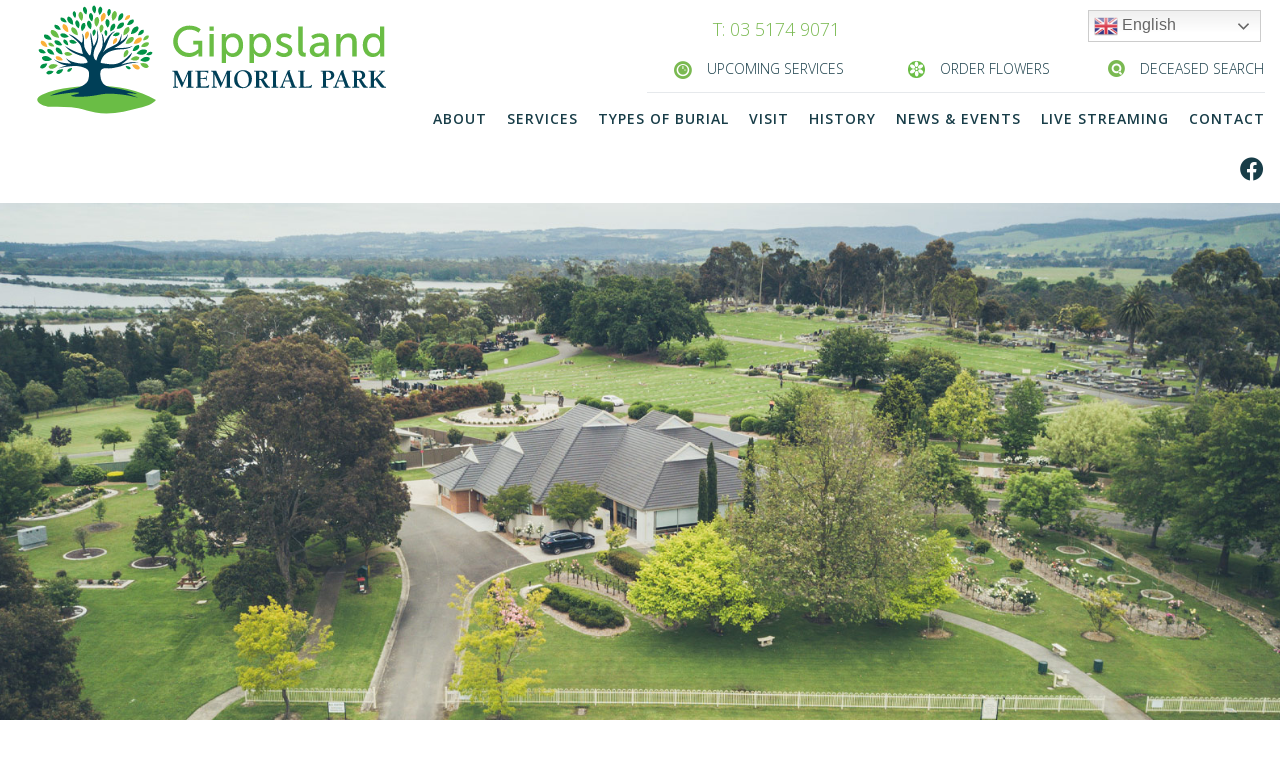

--- FILE ---
content_type: text/html; charset=UTF-8
request_url: https://gippslandmemorialpark.com/about/
body_size: 15372
content:
<!doctype html>
<html lang="en-AU" class="no-js" itemtype="https://schema.org/WebPage" itemscope>
<head>
	<meta charset="UTF-8">
	<meta name="viewport" content="width=device-width, initial-scale=1, minimum-scale=1">
	<meta name='robots' content='index, follow, max-image-preview:large, max-snippet:-1, max-video-preview:-1' />

	<!-- This site is optimized with the Yoast SEO plugin v26.8 - https://yoast.com/product/yoast-seo-wordpress/ -->
	<title>About Gippsland Memorial Park, Traralgon</title>
	<meta name="description" content="Gippsland Memorial Park is a not-for-profit organisation servicing the local Traralgon community and all of Gippsland." />
	<link rel="canonical" href="https://gippslandmemorialpark.com/about/" />
	<meta property="og:locale" content="en_US" />
	<meta property="og:type" content="article" />
	<meta property="og:title" content="About Gippsland Memorial Park, Traralgon" />
	<meta property="og:description" content="Gippsland Memorial Park is a not-for-profit organisation servicing the local Traralgon community and all of Gippsland." />
	<meta property="og:url" content="https://gippslandmemorialpark.com/about/" />
	<meta property="og:site_name" content="Gippsland Memorial Park" />
	<meta property="article:modified_time" content="2022-03-22T06:26:29+00:00" />
	<meta name="twitter:card" content="summary_large_image" />
	<script type="application/ld+json" class="yoast-schema-graph">{"@context":"https://schema.org","@graph":[{"@type":"WebPage","@id":"https://gippslandmemorialpark.com/about/","url":"https://gippslandmemorialpark.com/about/","name":"About Gippsland Memorial Park, Traralgon","isPartOf":{"@id":"https://gippslandmemorialpark.com/#website"},"datePublished":"2022-02-01T09:37:20+00:00","dateModified":"2022-03-22T06:26:29+00:00","description":"Gippsland Memorial Park is a not-for-profit organisation servicing the local Traralgon community and all of Gippsland.","breadcrumb":{"@id":"https://gippslandmemorialpark.com/about/#breadcrumb"},"inLanguage":"en-AU","potentialAction":[{"@type":"ReadAction","target":["https://gippslandmemorialpark.com/about/"]}]},{"@type":"BreadcrumbList","@id":"https://gippslandmemorialpark.com/about/#breadcrumb","itemListElement":[{"@type":"ListItem","position":1,"name":"Home","item":"https://gippslandmemorialpark.com/"},{"@type":"ListItem","position":2,"name":"About"}]},{"@type":"WebSite","@id":"https://gippslandmemorialpark.com/#website","url":"https://gippslandmemorialpark.com/","name":"Gippsland Memorial Park","description":"Traralgon Cemetery","publisher":{"@id":"https://gippslandmemorialpark.com/#organization"},"potentialAction":[{"@type":"SearchAction","target":{"@type":"EntryPoint","urlTemplate":"https://gippslandmemorialpark.com/?s={search_term_string}"},"query-input":{"@type":"PropertyValueSpecification","valueRequired":true,"valueName":"search_term_string"}}],"inLanguage":"en-AU"},{"@type":"Organization","@id":"https://gippslandmemorialpark.com/#organization","name":"Gippsland Memorial Park","url":"https://gippslandmemorialpark.com/","logo":{"@type":"ImageObject","inLanguage":"en-AU","@id":"https://gippslandmemorialpark.com/#/schema/logo/image/","url":"https://gippslandmemorialpark.com/wp-content/uploads/2022/02/GippsMemorialPark.svg","contentUrl":"https://gippslandmemorialpark.com/wp-content/uploads/2022/02/GippsMemorialPark.svg","width":349,"height":109,"caption":"Gippsland Memorial Park"},"image":{"@id":"https://gippslandmemorialpark.com/#/schema/logo/image/"}}]}</script>
	<!-- / Yoast SEO plugin. -->


<link rel='dns-prefetch' href='//pro.fontawesome.com' />
<link rel="alternate" type="application/rss+xml" title="Gippsland Memorial Park &raquo; Feed" href="https://gippslandmemorialpark.com/feed/" />
<link rel="alternate" type="application/rss+xml" title="Gippsland Memorial Park &raquo; Comments Feed" href="https://gippslandmemorialpark.com/comments/feed/" />
			<script>document.documentElement.classList.remove( 'no-js' );</script>
			<link rel="alternate" title="oEmbed (JSON)" type="application/json+oembed" href="https://gippslandmemorialpark.com/wp-json/oembed/1.0/embed?url=https%3A%2F%2Fgippslandmemorialpark.com%2Fabout%2F" />
<link rel="alternate" title="oEmbed (XML)" type="text/xml+oembed" href="https://gippslandmemorialpark.com/wp-json/oembed/1.0/embed?url=https%3A%2F%2Fgippslandmemorialpark.com%2Fabout%2F&#038;format=xml" />
<style id='wp-img-auto-sizes-contain-inline-css'>
img:is([sizes=auto i],[sizes^="auto," i]){contain-intrinsic-size:3000px 1500px}
/*# sourceURL=wp-img-auto-sizes-contain-inline-css */
</style>

<style id='wp-emoji-styles-inline-css'>

	img.wp-smiley, img.emoji {
		display: inline !important;
		border: none !important;
		box-shadow: none !important;
		height: 1em !important;
		width: 1em !important;
		margin: 0 0.07em !important;
		vertical-align: -0.1em !important;
		background: none !important;
		padding: 0 !important;
	}
/*# sourceURL=wp-emoji-styles-inline-css */
</style>
<link rel='stylesheet' id='wp-block-library-css' href='https://gippslandmemorialpark.com/wp-includes/css/dist/block-library/style.min.css?ver=6.9' media='all' />
<style id='global-styles-inline-css'>
:root{--wp--preset--aspect-ratio--square: 1;--wp--preset--aspect-ratio--4-3: 4/3;--wp--preset--aspect-ratio--3-4: 3/4;--wp--preset--aspect-ratio--3-2: 3/2;--wp--preset--aspect-ratio--2-3: 2/3;--wp--preset--aspect-ratio--16-9: 16/9;--wp--preset--aspect-ratio--9-16: 9/16;--wp--preset--color--black: #000000;--wp--preset--color--cyan-bluish-gray: #abb8c3;--wp--preset--color--white: #ffffff;--wp--preset--color--pale-pink: #f78da7;--wp--preset--color--vivid-red: #cf2e2e;--wp--preset--color--luminous-vivid-orange: #ff6900;--wp--preset--color--luminous-vivid-amber: #fcb900;--wp--preset--color--light-green-cyan: #7bdcb5;--wp--preset--color--vivid-green-cyan: #00d084;--wp--preset--color--pale-cyan-blue: #8ed1fc;--wp--preset--color--vivid-cyan-blue: #0693e3;--wp--preset--color--vivid-purple: #9b51e0;--wp--preset--color--theme-palette-1: #e88660;--wp--preset--color--theme-palette-2: #f2b34c;--wp--preset--color--theme-palette-3: #003041;--wp--preset--color--theme-palette-4: #003041;--wp--preset--color--theme-palette-5: #4A5568;--wp--preset--color--theme-palette-6: #718096;--wp--preset--color--theme-palette-7: #EDF2F7;--wp--preset--color--theme-palette-8: #F7FAFC;--wp--preset--color--theme-palette-9: #ffffff;--wp--preset--gradient--vivid-cyan-blue-to-vivid-purple: linear-gradient(135deg,rgb(6,147,227) 0%,rgb(155,81,224) 100%);--wp--preset--gradient--light-green-cyan-to-vivid-green-cyan: linear-gradient(135deg,rgb(122,220,180) 0%,rgb(0,208,130) 100%);--wp--preset--gradient--luminous-vivid-amber-to-luminous-vivid-orange: linear-gradient(135deg,rgb(252,185,0) 0%,rgb(255,105,0) 100%);--wp--preset--gradient--luminous-vivid-orange-to-vivid-red: linear-gradient(135deg,rgb(255,105,0) 0%,rgb(207,46,46) 100%);--wp--preset--gradient--very-light-gray-to-cyan-bluish-gray: linear-gradient(135deg,rgb(238,238,238) 0%,rgb(169,184,195) 100%);--wp--preset--gradient--cool-to-warm-spectrum: linear-gradient(135deg,rgb(74,234,220) 0%,rgb(151,120,209) 20%,rgb(207,42,186) 40%,rgb(238,44,130) 60%,rgb(251,105,98) 80%,rgb(254,248,76) 100%);--wp--preset--gradient--blush-light-purple: linear-gradient(135deg,rgb(255,206,236) 0%,rgb(152,150,240) 100%);--wp--preset--gradient--blush-bordeaux: linear-gradient(135deg,rgb(254,205,165) 0%,rgb(254,45,45) 50%,rgb(107,0,62) 100%);--wp--preset--gradient--luminous-dusk: linear-gradient(135deg,rgb(255,203,112) 0%,rgb(199,81,192) 50%,rgb(65,88,208) 100%);--wp--preset--gradient--pale-ocean: linear-gradient(135deg,rgb(255,245,203) 0%,rgb(182,227,212) 50%,rgb(51,167,181) 100%);--wp--preset--gradient--electric-grass: linear-gradient(135deg,rgb(202,248,128) 0%,rgb(113,206,126) 100%);--wp--preset--gradient--midnight: linear-gradient(135deg,rgb(2,3,129) 0%,rgb(40,116,252) 100%);--wp--preset--font-size--small: 14px;--wp--preset--font-size--medium: 24px;--wp--preset--font-size--large: 32px;--wp--preset--font-size--x-large: 42px;--wp--preset--font-size--larger: 40px;--wp--preset--spacing--20: 0.44rem;--wp--preset--spacing--30: 0.67rem;--wp--preset--spacing--40: 1rem;--wp--preset--spacing--50: 1.5rem;--wp--preset--spacing--60: 2.25rem;--wp--preset--spacing--70: 3.38rem;--wp--preset--spacing--80: 5.06rem;--wp--preset--shadow--natural: 6px 6px 9px rgba(0, 0, 0, 0.2);--wp--preset--shadow--deep: 12px 12px 50px rgba(0, 0, 0, 0.4);--wp--preset--shadow--sharp: 6px 6px 0px rgba(0, 0, 0, 0.2);--wp--preset--shadow--outlined: 6px 6px 0px -3px rgb(255, 255, 255), 6px 6px rgb(0, 0, 0);--wp--preset--shadow--crisp: 6px 6px 0px rgb(0, 0, 0);}:where(.is-layout-flex){gap: 0.5em;}:where(.is-layout-grid){gap: 0.5em;}body .is-layout-flex{display: flex;}.is-layout-flex{flex-wrap: wrap;align-items: center;}.is-layout-flex > :is(*, div){margin: 0;}body .is-layout-grid{display: grid;}.is-layout-grid > :is(*, div){margin: 0;}:where(.wp-block-columns.is-layout-flex){gap: 2em;}:where(.wp-block-columns.is-layout-grid){gap: 2em;}:where(.wp-block-post-template.is-layout-flex){gap: 1.25em;}:where(.wp-block-post-template.is-layout-grid){gap: 1.25em;}.has-black-color{color: var(--wp--preset--color--black) !important;}.has-cyan-bluish-gray-color{color: var(--wp--preset--color--cyan-bluish-gray) !important;}.has-white-color{color: var(--wp--preset--color--white) !important;}.has-pale-pink-color{color: var(--wp--preset--color--pale-pink) !important;}.has-vivid-red-color{color: var(--wp--preset--color--vivid-red) !important;}.has-luminous-vivid-orange-color{color: var(--wp--preset--color--luminous-vivid-orange) !important;}.has-luminous-vivid-amber-color{color: var(--wp--preset--color--luminous-vivid-amber) !important;}.has-light-green-cyan-color{color: var(--wp--preset--color--light-green-cyan) !important;}.has-vivid-green-cyan-color{color: var(--wp--preset--color--vivid-green-cyan) !important;}.has-pale-cyan-blue-color{color: var(--wp--preset--color--pale-cyan-blue) !important;}.has-vivid-cyan-blue-color{color: var(--wp--preset--color--vivid-cyan-blue) !important;}.has-vivid-purple-color{color: var(--wp--preset--color--vivid-purple) !important;}.has-black-background-color{background-color: var(--wp--preset--color--black) !important;}.has-cyan-bluish-gray-background-color{background-color: var(--wp--preset--color--cyan-bluish-gray) !important;}.has-white-background-color{background-color: var(--wp--preset--color--white) !important;}.has-pale-pink-background-color{background-color: var(--wp--preset--color--pale-pink) !important;}.has-vivid-red-background-color{background-color: var(--wp--preset--color--vivid-red) !important;}.has-luminous-vivid-orange-background-color{background-color: var(--wp--preset--color--luminous-vivid-orange) !important;}.has-luminous-vivid-amber-background-color{background-color: var(--wp--preset--color--luminous-vivid-amber) !important;}.has-light-green-cyan-background-color{background-color: var(--wp--preset--color--light-green-cyan) !important;}.has-vivid-green-cyan-background-color{background-color: var(--wp--preset--color--vivid-green-cyan) !important;}.has-pale-cyan-blue-background-color{background-color: var(--wp--preset--color--pale-cyan-blue) !important;}.has-vivid-cyan-blue-background-color{background-color: var(--wp--preset--color--vivid-cyan-blue) !important;}.has-vivid-purple-background-color{background-color: var(--wp--preset--color--vivid-purple) !important;}.has-black-border-color{border-color: var(--wp--preset--color--black) !important;}.has-cyan-bluish-gray-border-color{border-color: var(--wp--preset--color--cyan-bluish-gray) !important;}.has-white-border-color{border-color: var(--wp--preset--color--white) !important;}.has-pale-pink-border-color{border-color: var(--wp--preset--color--pale-pink) !important;}.has-vivid-red-border-color{border-color: var(--wp--preset--color--vivid-red) !important;}.has-luminous-vivid-orange-border-color{border-color: var(--wp--preset--color--luminous-vivid-orange) !important;}.has-luminous-vivid-amber-border-color{border-color: var(--wp--preset--color--luminous-vivid-amber) !important;}.has-light-green-cyan-border-color{border-color: var(--wp--preset--color--light-green-cyan) !important;}.has-vivid-green-cyan-border-color{border-color: var(--wp--preset--color--vivid-green-cyan) !important;}.has-pale-cyan-blue-border-color{border-color: var(--wp--preset--color--pale-cyan-blue) !important;}.has-vivid-cyan-blue-border-color{border-color: var(--wp--preset--color--vivid-cyan-blue) !important;}.has-vivid-purple-border-color{border-color: var(--wp--preset--color--vivid-purple) !important;}.has-vivid-cyan-blue-to-vivid-purple-gradient-background{background: var(--wp--preset--gradient--vivid-cyan-blue-to-vivid-purple) !important;}.has-light-green-cyan-to-vivid-green-cyan-gradient-background{background: var(--wp--preset--gradient--light-green-cyan-to-vivid-green-cyan) !important;}.has-luminous-vivid-amber-to-luminous-vivid-orange-gradient-background{background: var(--wp--preset--gradient--luminous-vivid-amber-to-luminous-vivid-orange) !important;}.has-luminous-vivid-orange-to-vivid-red-gradient-background{background: var(--wp--preset--gradient--luminous-vivid-orange-to-vivid-red) !important;}.has-very-light-gray-to-cyan-bluish-gray-gradient-background{background: var(--wp--preset--gradient--very-light-gray-to-cyan-bluish-gray) !important;}.has-cool-to-warm-spectrum-gradient-background{background: var(--wp--preset--gradient--cool-to-warm-spectrum) !important;}.has-blush-light-purple-gradient-background{background: var(--wp--preset--gradient--blush-light-purple) !important;}.has-blush-bordeaux-gradient-background{background: var(--wp--preset--gradient--blush-bordeaux) !important;}.has-luminous-dusk-gradient-background{background: var(--wp--preset--gradient--luminous-dusk) !important;}.has-pale-ocean-gradient-background{background: var(--wp--preset--gradient--pale-ocean) !important;}.has-electric-grass-gradient-background{background: var(--wp--preset--gradient--electric-grass) !important;}.has-midnight-gradient-background{background: var(--wp--preset--gradient--midnight) !important;}.has-small-font-size{font-size: var(--wp--preset--font-size--small) !important;}.has-medium-font-size{font-size: var(--wp--preset--font-size--medium) !important;}.has-large-font-size{font-size: var(--wp--preset--font-size--large) !important;}.has-x-large-font-size{font-size: var(--wp--preset--font-size--x-large) !important;}
/*# sourceURL=global-styles-inline-css */
</style>

<style id='classic-theme-styles-inline-css'>
/*! This file is auto-generated */
.wp-block-button__link{color:#fff;background-color:#32373c;border-radius:9999px;box-shadow:none;text-decoration:none;padding:calc(.667em + 2px) calc(1.333em + 2px);font-size:1.125em}.wp-block-file__button{background:#32373c;color:#fff;text-decoration:none}
/*# sourceURL=/wp-includes/css/classic-themes.min.css */
</style>
<link rel='stylesheet' id='fl-builder-layout-23-css' href='https://gippslandmemorialpark.com/wp-content/uploads/bb-plugin/cache/23-layout.css?ver=b8498a6e4ae8047f6f9ad037b62399af' media='all' />
<link rel='stylesheet' id='icon-1644388418-css' href='https://gippslandmemorialpark.com/wp-content/uploads/bb-plugin/icons/icon-1644388418/css/fontello.css?ver=2.10.0.5' media='all' />
<link rel='stylesheet' id='font-awesome-5-css' href='https://pro.fontawesome.com/releases/v5.15.4/css/all.css?ver=2.10.0.5' media='all' />
<link rel='stylesheet' id='fl-builder-layout-bundle-974493b5b3e88987d4a2ca8d146c22c1-css' href='https://gippslandmemorialpark.com/wp-content/uploads/bb-plugin/cache/974493b5b3e88987d4a2ca8d146c22c1-layout-bundle.css?ver=2.10.0.5-1.5.2.1-20251125200437' media='all' />
<link rel='stylesheet' id='child-theme-css' href='https://gippslandmemorialpark.com/wp-content/themes/Gippsland-Memorial-Park-Theme/style.css?ver=1769328317' media='all' />
<link rel='stylesheet' id='kadence-global-css' href='https://gippslandmemorialpark.com/wp-content/themes/kadence/assets/css/global.min.css?ver=1.1.51' media='all' />
<style id='kadence-global-inline-css'>
/* Kadence Base CSS */
:root{--global-palette1:#e88660;--global-palette2:#f2b34c;--global-palette3:#003041;--global-palette4:#003041;--global-palette5:#4A5568;--global-palette6:#718096;--global-palette7:#EDF2F7;--global-palette8:#F7FAFC;--global-palette9:#ffffff;--global-palette9rgb:255, 255, 255;--global-palette-highlight:var(--global-palette1);--global-palette-highlight-alt:var(--global-palette2);--global-palette-highlight-alt2:var(--global-palette9);--global-palette-btn-bg:var(--global-palette1);--global-palette-btn-bg-hover:var(--global-palette2);--global-palette-btn:var(--global-palette9);--global-palette-btn-hover:var(--global-palette9);--global-body-font-family:'Open Sans', sans-serif;--global-heading-font-family:inherit;--global-primary-nav-font-family:inherit;--global-fallback-font:sans-serif;--global-display-fallback-font:sans-serif;--global-content-width:1290px;--global-content-narrow-width:842px;--global-content-edge-padding:1.5rem;--global-content-boxed-padding:2rem;--global-calc-content-width:calc(1290px - var(--global-content-edge-padding) - var(--global-content-edge-padding) );--wp--style--global--content-size:var(--global-calc-content-width);}.wp-site-blocks{--global-vw:calc( 100vw - ( 0.5 * var(--scrollbar-offset)));}body{background:var(--global-palette9);}body, input, select, optgroup, textarea{font-style:normal;font-weight:300;font-size:18px;line-height:1.6;font-family:var(--global-body-font-family);color:var(--global-palette4);}.content-bg, body.content-style-unboxed .site{background:var(--global-palette9);}h1,h2,h3,h4,h5,h6{font-family:var(--global-heading-font-family);}h1{font-style:normal;font-weight:600;font-size:48px;line-height:1.5;font-family:'Open Sans', sans-serif;color:#f2b34c;}h2{font-style:normal;font-weight:600;font-size:29px;line-height:1.54;font-family:'Open Sans', sans-serif;color:#7ab951;}h3{font-style:normal;font-weight:600;font-size:20px;line-height:1.5;font-family:'Open Sans', sans-serif;color:#3e8f4d;}h4{font-style:italic;font-weight:600;font-size:17px;line-height:1.5;font-family:'Open Sans', sans-serif;color:var(--global-palette4);}h5{font-style:normal;font-weight:700;font-size:16px;line-height:1.5;color:var(--global-palette4);}h6{font-weight:700;font-size:18px;line-height:1.5;color:var(--global-palette5);}@media all and (max-width: 1024px){h1{font-size:36px;}}@media all and (max-width: 767px){h1{font-size:32px;}h2{font-size:23px;}}.entry-hero .kadence-breadcrumbs{max-width:1290px;}.site-container, .site-header-row-layout-contained, .site-footer-row-layout-contained, .entry-hero-layout-contained, .comments-area, .alignfull > .wp-block-cover__inner-container, .alignwide > .wp-block-cover__inner-container{max-width:var(--global-content-width);}.content-width-narrow .content-container.site-container, .content-width-narrow .hero-container.site-container{max-width:var(--global-content-narrow-width);}@media all and (min-width: 1520px){.wp-site-blocks .content-container  .alignwide{margin-left:-115px;margin-right:-115px;width:unset;max-width:unset;}}@media all and (min-width: 1102px){.content-width-narrow .wp-site-blocks .content-container .alignwide{margin-left:-130px;margin-right:-130px;width:unset;max-width:unset;}}.content-style-boxed .wp-site-blocks .entry-content .alignwide{margin-left:calc( -1 * var( --global-content-boxed-padding ) );margin-right:calc( -1 * var( --global-content-boxed-padding ) );}.content-area{margin-top:5rem;margin-bottom:5rem;}@media all and (max-width: 1024px){.content-area{margin-top:3rem;margin-bottom:3rem;}}@media all and (max-width: 767px){.content-area{margin-top:2rem;margin-bottom:2rem;}}@media all and (max-width: 1024px){:root{--global-content-boxed-padding:2rem;}}@media all and (max-width: 767px){:root{--global-content-boxed-padding:1.5rem;}}.entry-content-wrap{padding:2rem;}@media all and (max-width: 1024px){.entry-content-wrap{padding:2rem;}}@media all and (max-width: 767px){.entry-content-wrap{padding:1.5rem;}}.entry.single-entry{box-shadow:0px 15px 15px -10px rgba(0,0,0,0.05);}.entry.loop-entry{box-shadow:0px 15px 15px -10px rgba(0,0,0,0.05);}.loop-entry .entry-content-wrap{padding:2rem;}@media all and (max-width: 1024px){.loop-entry .entry-content-wrap{padding:2rem;}}@media all and (max-width: 767px){.loop-entry .entry-content-wrap{padding:1.5rem;}}button, .button, .wp-block-button__link, input[type="button"], input[type="reset"], input[type="submit"], .fl-button, .elementor-button-wrapper .elementor-button{box-shadow:0px 0px 0px -7px rgba(0,0,0,0);}button:hover, button:focus, button:active, .button:hover, .button:focus, .button:active, .wp-block-button__link:hover, .wp-block-button__link:focus, .wp-block-button__link:active, input[type="button"]:hover, input[type="button"]:focus, input[type="button"]:active, input[type="reset"]:hover, input[type="reset"]:focus, input[type="reset"]:active, input[type="submit"]:hover, input[type="submit"]:focus, input[type="submit"]:active, .elementor-button-wrapper .elementor-button:hover, .elementor-button-wrapper .elementor-button:focus, .elementor-button-wrapper .elementor-button:active{box-shadow:0px 15px 25px -7px rgba(0,0,0,0.1);}.kb-button.kb-btn-global-outline.kb-btn-global-inherit{padding-top:calc(px - 2px);padding-right:calc(px - 2px);padding-bottom:calc(px - 2px);padding-left:calc(px - 2px);}@media all and (min-width: 1025px){.transparent-header .entry-hero .entry-hero-container-inner{padding-top:calc(80px + 0px);}}@media all and (max-width: 1024px){.mobile-transparent-header .entry-hero .entry-hero-container-inner{padding-top:80px;}}@media all and (max-width: 767px){.mobile-transparent-header .entry-hero .entry-hero-container-inner{padding-top:80px;}}.entry-hero.page-hero-section .entry-header{min-height:200px;}
/* Kadence Header CSS */
@media all and (max-width: 1024px){.mobile-transparent-header #masthead{position:absolute;left:0px;right:0px;z-index:100;}.kadence-scrollbar-fixer.mobile-transparent-header #masthead{right:var(--scrollbar-offset,0);}.mobile-transparent-header #masthead, .mobile-transparent-header .site-top-header-wrap .site-header-row-container-inner, .mobile-transparent-header .site-main-header-wrap .site-header-row-container-inner, .mobile-transparent-header .site-bottom-header-wrap .site-header-row-container-inner{background:transparent;}.site-header-row-tablet-layout-fullwidth, .site-header-row-tablet-layout-standard{padding:0px;}}@media all and (min-width: 1025px){.transparent-header #masthead{position:absolute;left:0px;right:0px;z-index:100;}.transparent-header.kadence-scrollbar-fixer #masthead{right:var(--scrollbar-offset,0);}.transparent-header #masthead, .transparent-header .site-top-header-wrap .site-header-row-container-inner, .transparent-header .site-main-header-wrap .site-header-row-container-inner, .transparent-header .site-bottom-header-wrap .site-header-row-container-inner{background:transparent;}}.site-branding a.brand img{max-width:260px;}.site-branding a.brand img.svg-logo-image{width:260px;}.site-branding{padding:0px 0px 0px 0px;}#masthead, #masthead .kadence-sticky-header.item-is-fixed:not(.item-at-start):not(.site-header-row-container):not(.site-main-header-wrap), #masthead .kadence-sticky-header.item-is-fixed:not(.item-at-start) > .site-header-row-container-inner{background:#ffffff;}.site-main-header-inner-wrap{min-height:80px;}.site-bottom-header-inner-wrap{min-height:0px;}.header-navigation[class*="header-navigation-style-underline"] .header-menu-container.primary-menu-container>ul>li>a:after{width:calc( 100% - 1.2em);}.main-navigation .primary-menu-container > ul > li.menu-item > a{padding-left:calc(1.2em / 2);padding-right:calc(1.2em / 2);padding-top:0.6em;padding-bottom:0.6em;color:var(--global-palette5);}.main-navigation .primary-menu-container > ul > li.menu-item .dropdown-nav-special-toggle{right:calc(1.2em / 2);}.main-navigation .primary-menu-container > ul > li.menu-item > a:hover{color:var(--global-palette-highlight);}.main-navigation .primary-menu-container > ul > li.menu-item.current-menu-item > a{color:var(--global-palette3);}.header-navigation .header-menu-container ul ul.sub-menu, .header-navigation .header-menu-container ul ul.submenu{background:var(--global-palette3);box-shadow:0px 2px 13px 0px rgba(0,0,0,0.1);}.header-navigation .header-menu-container ul ul li.menu-item, .header-menu-container ul.menu > li.kadence-menu-mega-enabled > ul > li.menu-item > a{border-bottom:1px solid rgba(255,255,255,0.1);}.header-navigation .header-menu-container ul ul li.menu-item > a{width:200px;padding-top:1em;padding-bottom:1em;color:var(--global-palette8);font-size:12px;}.header-navigation .header-menu-container ul ul li.menu-item > a:hover{color:var(--global-palette9);background:var(--global-palette4);}.header-navigation .header-menu-container ul ul li.menu-item.current-menu-item > a{color:var(--global-palette9);background:var(--global-palette4);}.mobile-toggle-open-container .menu-toggle-open, .mobile-toggle-open-container .menu-toggle-open:focus{color:var(--global-palette5);padding:0.4em 0.6em 0.4em 0.6em;font-size:14px;}.mobile-toggle-open-container .menu-toggle-open.menu-toggle-style-bordered{border:1px solid currentColor;}.mobile-toggle-open-container .menu-toggle-open .menu-toggle-icon{font-size:20px;}.mobile-toggle-open-container .menu-toggle-open:hover, .mobile-toggle-open-container .menu-toggle-open:focus-visible{color:var(--global-palette-highlight);}.mobile-navigation ul li{font-size:14px;}.mobile-navigation ul li a{padding-top:1em;padding-bottom:1em;}.mobile-navigation ul li > a, .mobile-navigation ul li.menu-item-has-children > .drawer-nav-drop-wrap{color:var(--global-palette8);}.mobile-navigation ul li.current-menu-item > a, .mobile-navigation ul li.current-menu-item.menu-item-has-children > .drawer-nav-drop-wrap{color:var(--global-palette-highlight);}.mobile-navigation ul li.menu-item-has-children .drawer-nav-drop-wrap, .mobile-navigation ul li:not(.menu-item-has-children) a{border-bottom:1px solid rgba(255,255,255,0.1);}.mobile-navigation:not(.drawer-navigation-parent-toggle-true) ul li.menu-item-has-children .drawer-nav-drop-wrap button{border-left:1px solid rgba(255,255,255,0.1);}#mobile-drawer .drawer-header .drawer-toggle{padding:0.6em 0.15em 0.6em 0.15em;font-size:24px;}
/* Kadence Footer CSS */
.site-bottom-footer-wrap .site-footer-row-container-inner{background:var(--global-palette4);}.site-bottom-footer-inner-wrap{padding-top:30px;padding-bottom:30px;grid-column-gap:30px;}.site-bottom-footer-inner-wrap .widget{margin-bottom:30px;}.site-bottom-footer-inner-wrap .site-footer-section:not(:last-child):after{right:calc(-30px / 2);}#colophon .footer-html{font-style:normal;color:#f2f6fa;}
/*# sourceURL=kadence-global-inline-css */
</style>
<link rel='stylesheet' id='kadence-header-css' href='https://gippslandmemorialpark.com/wp-content/themes/kadence/assets/css/header.min.css?ver=1.1.51' media='all' />
<link rel='stylesheet' id='kadence-content-css' href='https://gippslandmemorialpark.com/wp-content/themes/kadence/assets/css/content.min.css?ver=1.1.51' media='all' />
<link rel='stylesheet' id='kadence-footer-css' href='https://gippslandmemorialpark.com/wp-content/themes/kadence/assets/css/footer.min.css?ver=1.1.51' media='all' />
<link rel='stylesheet' id='pp-animate-css' href='https://gippslandmemorialpark.com/wp-content/plugins/bbpowerpack/assets/css/animate.min.css?ver=3.5.1' media='all' />
<link rel='stylesheet' id='public-css' href='https://gippslandmemorialpark.com/wp-content/plugins/naoca/public/css/styles.css?build=1.2.6.10&#038;ver=6.9' media='all' />
<script src="https://gippslandmemorialpark.com/wp-includes/js/jquery/jquery.min.js?ver=3.7.1" id="jquery-core-js"></script>
<script src="https://gippslandmemorialpark.com/wp-includes/js/jquery/jquery-migrate.min.js?ver=3.4.1" id="jquery-migrate-js"></script>
<script id="ai-js-js-extra">
var MyAjax = {"ajaxurl":"https://gippslandmemorialpark.com/wp-admin/admin-ajax.php","security":"8092812ef6"};
//# sourceURL=ai-js-js-extra
</script>
<script src="https://gippslandmemorialpark.com/wp-content/plugins/advanced-iframe/js/ai.min.js?ver=184778" id="ai-js-js"></script>
<script defer src="https://gippslandmemorialpark.com/wp-content/plugins/naoca/public/js/index.js?build=1.2.6.10&amp;ver=6.9" id="naoca-js"></script>
<link rel="https://api.w.org/" href="https://gippslandmemorialpark.com/wp-json/" /><link rel="alternate" title="JSON" type="application/json" href="https://gippslandmemorialpark.com/wp-json/wp/v2/pages/23" /><link rel="EditURI" type="application/rsd+xml" title="RSD" href="https://gippslandmemorialpark.com/xmlrpc.php?rsd" />
<meta name="generator" content="WordPress 6.9" />
<link rel='shortlink' href='https://gippslandmemorialpark.com/?p=23' />
		<script>
			var bb_powerpack = {
				version: '2.40.10',
				getAjaxUrl: function() { return atob( 'aHR0cHM6Ly9naXBwc2xhbmRtZW1vcmlhbHBhcmsuY29tL3dwLWFkbWluL2FkbWluLWFqYXgucGhw' ); },
				callback: function() {},
				mapMarkerData: {},
				post_id: '23',
				search_term: '',
				current_page: 'https://gippslandmemorialpark.com/about/',
				conditionals: {
					is_front_page: false,
					is_home: false,
					is_archive: false,
					current_post_type: '',
					is_tax: false,
										is_author: false,
					current_author: false,
					is_search: false,
									}
			};
		</script>
		
		<!-- GA Google Analytics @ https://m0n.co/ga -->
		<script>
			(function(i,s,o,g,r,a,m){i['GoogleAnalyticsObject']=r;i[r]=i[r]||function(){
			(i[r].q=i[r].q||[]).push(arguments)},i[r].l=1*new Date();a=s.createElement(o),
			m=s.getElementsByTagName(o)[0];a.async=1;a.src=g;m.parentNode.insertBefore(a,m)
			})(window,document,'script','https://www.google-analytics.com/analytics.js','ga');
			ga('create', 'UA-223583093-1', 'auto');
			ga('send', 'pageview');
		</script>

	<link rel='stylesheet' id='kadence-fonts-css' href='https://fonts.googleapis.com/css?family=Open%20Sans:300,600,600italic,700&#038;display=swap' media='all' />
<link rel="icon" href="https://gippslandmemorialpark.com/wp-content/uploads/2022/03/cropped-GippsMemorialPark-icon-32x32.jpg" sizes="32x32" />
<link rel="icon" href="https://gippslandmemorialpark.com/wp-content/uploads/2022/03/cropped-GippsMemorialPark-icon-192x192.jpg" sizes="192x192" />
<link rel="apple-touch-icon" href="https://gippslandmemorialpark.com/wp-content/uploads/2022/03/cropped-GippsMemorialPark-icon-180x180.jpg" />
<meta name="msapplication-TileImage" content="https://gippslandmemorialpark.com/wp-content/uploads/2022/03/cropped-GippsMemorialPark-icon-270x270.jpg" />
		<style id="wp-custom-css">
			.facebookicon a{
	font-size:24px!important;
}

.n-btn-link {
	background: unset!important;
}

.n-btn-link:hover, .n-active{
	box-shadow: none;
	color: #f2b34d!important;
}

#n-main-menu {
	position: relative;
	z-index: 999999;
}

#inner-wrap {
	z-index: 9;
}		</style>
		</head>

<body data-rsssl=1 class="wp-singular page-template-default page page-id-23 wp-custom-logo wp-embed-responsive wp-theme-kadence wp-child-theme-Gippsland-Memorial-Park-Theme fl-builder fl-builder-2-10-0-5 fl-themer-1-5-2-1-20251125200437 fl-no-js fl-theme-builder-header fl-theme-builder-header-header fl-theme-builder-footer fl-theme-builder-footer-footer footer-on-bottom hide-focus-outline link-style-no-underline content-title-style-hide content-width-fullwidth content-style-unboxed content-vertical-padding-show non-transparent-header mobile-non-transparent-header">
<div id="wrapper" class="site wp-site-blocks">
			<a class="skip-link screen-reader-text scroll-ignore" href="#main">Skip to content</a>
		<header class="fl-builder-content fl-builder-content-44 fl-builder-global-templates-locked" data-post-id="44" data-type="header" data-sticky="0" data-sticky-on="" data-sticky-breakpoint="medium" data-shrink="0" data-overlay="0" data-overlay-bg="transparent" data-shrink-image-height="50px" role="banner" itemscope="itemscope" itemtype="http://schema.org/WPHeader"><div class="fl-row fl-row-fixed-width fl-row-bg-none fl-node-97kp6ag0oqe2 fl-row-default-height fl-row-align-center fl-visible-desktop fl-visible-large" data-node="97kp6ag0oqe2">
	<div class="fl-row-content-wrap">
						<div class="fl-row-content fl-row-fixed-width fl-node-content">
		
<div class="fl-col-group fl-node-r6amubv0ghiq fl-col-group-equal-height fl-col-group-align-top fl-col-group-custom-width" data-node="r6amubv0ghiq">
			<div class="fl-col fl-node-fulo58m6q2c3 fl-col-bg-color fl-col-small fl-col-small-custom-width" data-node="fulo58m6q2c3">
	<div class="fl-col-content fl-node-content"><div class="fl-module fl-module-photo fl-node-ejya5zdk32pf" data-node="ejya5zdk32pf">
	<div class="fl-module-content fl-node-content">
		<div role="figure" class="fl-photo fl-photo-align-center" itemscope itemtype="https://schema.org/ImageObject">
	<div class="fl-photo-content fl-photo-img-svg">
				<a href="/home" target="_self" itemprop="url">
				<img loading="lazy" decoding="async" class="fl-photo-img wp-image-16 size-full" src="https://gippslandmemorialpark.com/wp-content/uploads/2022/02/GippsMemorialPark.svg" alt="Gippsland Memorial Park logo" height="109" width="349" title="GippsMemorialPark"  data-no-lazy="1" itemprop="image" />
				</a>
					</div>
	</div>
	</div>
</div>
</div>
</div>
			<div class="fl-col fl-node-84qg213ziaof fl-col-bg-color fl-col-small-custom-width fl-col-has-cols" data-node="84qg213ziaof">
	<div class="fl-col-content fl-node-content">
<div class="fl-col-group fl-node-62gwzi14juyc fl-col-group-nested" data-node="62gwzi14juyc">
			<div class="fl-col fl-node-ac5kxyj2it6v fl-col-bg-color fl-col-small" data-node="ac5kxyj2it6v">
	<div class="fl-col-content fl-node-content"></div>
</div>
			<div class="fl-col fl-node-d9rubmecni73 fl-col-bg-color fl-col-small" data-node="d9rubmecni73">
	<div class="fl-col-content fl-node-content"><div class="fl-module fl-module-rich-text fl-node-j590wcxoqre7 content" data-node="j590wcxoqre7">
	<div class="fl-module-content fl-node-content">
		<div class="fl-rich-text">
	<p>T: <a href="tel:03 5174 9071">03 5174 9071</a></p>
</div>
	</div>
</div>
</div>
</div>
			<div class="fl-col fl-node-k5vxil8w679j fl-col-bg-color fl-col-small" data-node="k5vxil8w679j">
	<div class="fl-col-content fl-node-content"><div class="fl-module fl-module-widget fl-node-nfa8ygi4k6tu" data-node="nfa8ygi4k6tu">
	<div class="fl-module-content fl-node-content">
		<div class="fl-widget">
<div class="widget widget_gtranslate"><h2 class="widgettitle"> </h2><div class="gtranslate_wrapper" id="gt-wrapper-48710115"></div></div></div>
	</div>
</div>
</div>
</div>
	</div>

<div class="fl-col-group fl-node-f5gt6nuvwzyo fl-col-group-nested" data-node="f5gt6nuvwzyo">
			<div class="fl-col fl-node-5mekz68ionqx fl-col-bg-color fl-col-small" data-node="5mekz68ionqx">
	<div class="fl-col-content fl-node-content"><div class="fl-module fl-module-pp-smart-button fl-node-u9kroe6x1bf4" data-node="u9kroe6x1bf4">
	<div class="fl-module-content fl-node-content">
		<div class="pp-button-wrap pp-button-width-auto pp-button-has-icon">
	<a href="https://gippslandmemorialpark.com/upcoming-funerals/" target="_self" class="pp-button" role="button" aria-label="UPCOMING SERVICES">
				<i class="pp-button-icon pp-button-icon-before icon-time"></i>
						<span class="pp-button-text">UPCOMING SERVICES</span>
					</a>
</div>
	</div>
</div>
</div>
</div>
			<div class="fl-col fl-node-xprqfna4odm8 fl-col-bg-color fl-col-small" data-node="xprqfna4odm8">
	<div class="fl-col-content fl-node-content"><div class="fl-module fl-module-pp-smart-button fl-node-h2ongy01sqpi flower" data-node="h2ongy01sqpi">
	<div class="fl-module-content fl-node-content">
		<div class="pp-button-wrap pp-button-width-auto pp-button-has-icon">
	<a href="https://gippslandmemorialpark.com/order-flowers/" target="_self" class="pp-button" role="button" aria-label="ORDER FLOWERS">
				<i class="pp-button-icon pp-button-icon-before icon-white-flower"></i>
						<span class="pp-button-text">ORDER FLOWERS</span>
					</a>
</div>
	</div>
</div>
</div>
</div>
			<div class="fl-col fl-node-ix6ylj45e7fr fl-col-bg-color fl-col-small" data-node="ix6ylj45e7fr">
	<div class="fl-col-content fl-node-content"><div class="fl-module fl-module-pp-smart-button fl-node-0etzlrkn89g4" data-node="0etzlrkn89g4">
	<div class="fl-module-content fl-node-content">
		<div class="pp-button-wrap pp-button-width-auto pp-button-has-icon">
	<a href="https://gippslandmemorialpark.com/deceased-search/" target="_self" class="pp-button" role="button" aria-label="DECEASED SEARCH">
				<i class="pp-button-icon pp-button-icon-before icon-search"></i>
						<span class="pp-button-text">DECEASED SEARCH</span>
					</a>
</div>
	</div>
</div>
</div>
</div>
	</div>
<div class="fl-module fl-module-separator fl-node-tz53cgujfwix" data-node="tz53cgujfwix">
	<div class="fl-module-content fl-node-content">
		<div class="fl-separator"></div>
	</div>
</div>

<div class="fl-col-group fl-node-i6qzx0mwpdl7 fl-col-group-nested" data-node="i6qzx0mwpdl7">
			<div class="fl-col fl-node-3ha6lvfkpxse fl-col-bg-color" data-node="3ha6lvfkpxse">
	<div class="fl-col-content fl-node-content"><div id="n-main-menu" class="fl-module fl-module-pp-advanced-menu fl-node-06dfzbi1na32" data-node="06dfzbi1na32">
	<div class="fl-module-content fl-node-content">
		<div class="pp-advanced-menu pp-advanced-menu-accordion-collapse pp-menu-default pp-menu-align-right pp-menu-position-below">
   				<div class="pp-advanced-menu-mobile">
			<button class="pp-advanced-menu-mobile-toggle hamburger" tabindex="0" aria-label="Menu" aria-expanded="false">
				<div class="pp-hamburger"><div class="pp-hamburger-box"><div class="pp-hamburger-inner"></div></div></div>			</button>
			</div>
			   	<div class="pp-clear"></div>
	<nav class="pp-menu-nav" aria-label="Menu" itemscope="itemscope" itemtype="https://schema.org/SiteNavigationElement">
		<ul id="menu-primary-menu" class="menu pp-advanced-menu-horizontal pp-toggle-none"><li id="menu-item-166" class="menu-item menu-item-type-custom menu-item-object-custom current-menu-ancestor current-menu-parent menu-item-has-children pp-has-submenu"><div class="pp-has-submenu-container"><a href="#"><span class="menu-item-text">About<span class="pp-menu-toggle" tabindex="0" aria-expanded="false" aria-label="About: submenu" role="button"></span></span></a></div><ul class="sub-menu">	<li id="menu-item-35" class="menu-item menu-item-type-post_type menu-item-object-page current-menu-item page_item page-item-23 current_page_item"><a href="https://gippslandmemorialpark.com/about/" aria-current="page"><span class="menu-item-text">About Us</span></a></li>	<li id="menu-item-165" class="menu-item menu-item-type-post_type menu-item-object-page"><a href="https://gippslandmemorialpark.com/the-cemetery-trust/"><span class="menu-item-text">The Cemetery Trust</span></a></li></ul></li><li id="menu-item-169" class="menu-item menu-item-type-custom menu-item-object-custom menu-item-has-children pp-has-submenu"><div class="pp-has-submenu-container"><a href="#"><span class="menu-item-text">Services<span class="pp-menu-toggle" tabindex="0" aria-expanded="false" aria-label="Services: submenu" role="button"></span></span></a></div><ul class="sub-menu">	<li id="menu-item-180" class="menu-item menu-item-type-post_type menu-item-object-page"><a href="https://gippslandmemorialpark.com/how-we-can-help/"><span class="menu-item-text">How we can help</span></a></li>	<li id="menu-item-184" class="menu-item menu-item-type-post_type menu-item-object-page"><a href="https://gippslandmemorialpark.com/what-to-do-when-a-loved-one-dies/"><span class="menu-item-text">What to do when a loved one dies</span></a></li>	<li id="menu-item-183" class="menu-item menu-item-type-post_type menu-item-object-page"><a href="https://gippslandmemorialpark.com/plaque-wording-samples/"><span class="menu-item-text">Plaque wording samples</span></a></li>	<li id="menu-item-182" class="menu-item menu-item-type-post_type menu-item-object-page"><a href="https://gippslandmemorialpark.com/planning-ahead/"><span class="menu-item-text">Planning ahead</span></a></li>	<li id="menu-item-181" class="menu-item menu-item-type-post_type menu-item-object-page"><a href="https://gippslandmemorialpark.com/frequently-asked-questions/"><span class="menu-item-text">Frequently Asked questions</span></a></li></ul></li><li id="menu-item-37" class="menu-item menu-item-type-post_type menu-item-object-page menu-item-has-children pp-has-submenu"><div class="pp-has-submenu-container"><a href="https://gippslandmemorialpark.com/types-of-burial/"><span class="menu-item-text">Types of Burial<span class="pp-menu-toggle" tabindex="0" aria-expanded="false" aria-label="Types of Burial: submenu" role="button"></span></span></a></div><ul class="sub-menu">	<li id="menu-item-199" class="menu-item menu-item-type-post_type menu-item-object-page"><a href="https://gippslandmemorialpark.com/burial/"><span class="menu-item-text">Burial Lawn Graves</span></a></li>	<li id="menu-item-198" class="menu-item menu-item-type-post_type menu-item-object-page"><a href="https://gippslandmemorialpark.com/cremation/"><span class="menu-item-text">Cremation</span></a></li>	<li id="menu-item-197" class="menu-item menu-item-type-post_type menu-item-object-page"><a href="https://gippslandmemorialpark.com/mausoleum/"><span class="menu-item-text">Mausoleum</span></a></li>	<li id="menu-item-649" class="menu-item menu-item-type-post_type menu-item-object-page"><a href="https://gippslandmemorialpark.com/islamic-burial/"><span class="menu-item-text">Islamic Burial</span></a></li>	<li id="menu-item-196" class="menu-item menu-item-type-post_type menu-item-object-page"><a href="https://gippslandmemorialpark.com/memorial-gardens/"><span class="menu-item-text">Memorial Gardens</span></a></li>	<li id="menu-item-638" class="menu-item menu-item-type-post_type menu-item-object-page"><a href="https://gippslandmemorialpark.com/childrens-burial-and-cremation/"><span class="menu-item-text">Children’s Burial and Cremation</span></a></li>	<li id="menu-item-195" class="menu-item menu-item-type-post_type menu-item-object-page"><a href="https://gippslandmemorialpark.com/natural-burial-garden/"><span class="menu-item-text">Natural Burial Garden</span></a></li></ul></li><li id="menu-item-200" class="menu-item menu-item-type-custom menu-item-object-custom menu-item-has-children pp-has-submenu"><div class="pp-has-submenu-container"><a href="#"><span class="menu-item-text">Visit<span class="pp-menu-toggle" tabindex="0" aria-expanded="false" aria-label="Visit: submenu" role="button"></span></span></a></div><ul class="sub-menu">	<li id="menu-item-215" class="menu-item menu-item-type-post_type menu-item-object-page"><a href="https://gippslandmemorialpark.com/gallery/"><span class="menu-item-text">Gallery</span></a></li>	<li id="menu-item-730" class="menu-item menu-item-type-custom menu-item-object-custom"><a href="https://gippslandmemorialpark.com/wp-content/uploads/2024/03/GippslandMemorialPark-map-May2023.pdf"><span class="menu-item-text">Gippsland Memorial Park map (pdf)</span></a></li>	<li id="menu-item-213" class="menu-item menu-item-type-post_type menu-item-object-page"><a href="https://gippslandmemorialpark.com/oak-function-room/"><span class="menu-item-text">Oak Function Room</span></a></li>	<li id="menu-item-212" class="menu-item menu-item-type-post_type menu-item-object-page"><a href="https://gippslandmemorialpark.com/reflection-areas/"><span class="menu-item-text">Reflection Areas</span></a></li>	<li id="menu-item-211" class="menu-item menu-item-type-post_type menu-item-object-page"><a href="https://gippslandmemorialpark.com/product-gallery/"><span class="menu-item-text">Product Gallery</span></a></li>	<li id="menu-item-216" class="menu-item menu-item-type-post_type menu-item-object-page"><a href="https://gippslandmemorialpark.com/order-flowers/"><span class="menu-item-text">Order Flowers</span></a></li></ul></li><li id="menu-item-217" class="menu-item menu-item-type-custom menu-item-object-custom menu-item-has-children pp-has-submenu"><div class="pp-has-submenu-container"><a href="#"><span class="menu-item-text">History<span class="pp-menu-toggle" tabindex="0" aria-expanded="false" aria-label="History: submenu" role="button"></span></span></a></div><ul class="sub-menu">	<li id="menu-item-226" class="menu-item menu-item-type-post_type menu-item-object-page"><a href="https://gippslandmemorialpark.com/history-of-gippsland-memorial-park/"><span class="menu-item-text">History of Gippsland Memorial Park</span></a></li>	<li id="menu-item-225" class="menu-item menu-item-type-post_type menu-item-object-page"><a href="https://gippslandmemorialpark.com/historical-walk/"><span class="menu-item-text">Historical Walk</span></a></li>	<li id="menu-item-224" class="menu-item menu-item-type-post_type menu-item-object-page"><a href="https://gippslandmemorialpark.com/personal-stories/"><span class="menu-item-text">Personal Stories</span></a></li></ul></li><li id="menu-item-40" class="menu-item menu-item-type-post_type menu-item-object-page"><a href="https://gippslandmemorialpark.com/news-events/"><span class="menu-item-text">News &#038; Events</span></a></li><li id="menu-item-1211" class="menu-item menu-item-type-post_type menu-item-object-page"><a href="https://gippslandmemorialpark.com/live-stream-client-list/"><span class="menu-item-text">Live Streaming</span></a></li><li id="menu-item-728" class="menu-item menu-item-type-custom menu-item-object-custom menu-item-has-children pp-has-submenu"><div class="pp-has-submenu-container"><a href="#"><span class="menu-item-text">Contact<span class="pp-menu-toggle" tabindex="0" aria-expanded="false" aria-label="Contact: submenu" role="button"></span></span></a></div><ul class="sub-menu">	<li id="menu-item-41" class="menu-item menu-item-type-post_type menu-item-object-page"><a href="https://gippslandmemorialpark.com/contact/"><span class="menu-item-text">Contact Us</span></a></li>	<li id="menu-item-227" class="menu-item menu-item-type-post_type menu-item-object-page"><a href="https://gippslandmemorialpark.com/upcoming-funerals/"><span class="menu-item-text">Upcoming Funerals</span></a></li>	<li id="menu-item-228" class="menu-item menu-item-type-post_type menu-item-object-page"><a href="https://gippslandmemorialpark.com/order-flowers/"><span class="menu-item-text">Order Flowers</span></a></li></ul></li><li id="menu-item-707" class="facebookicon menu-item menu-item-type-custom menu-item-object-custom"><a target="_blank" rel="noopener noreferrer" href="https://www.facebook.com/profile.php?id=100009896620302"><span class="menu-item-text"><i class="fab fa-facebook"></i></span></a></li></ul>	</nav>
</div>
	</div>
</div>
</div>
</div>
	</div>
</div>
</div>
	</div>
		</div>
	</div>
</div>
<div class="fl-row fl-row-fixed-width fl-row-bg-none fl-node-21rbhgj3x89c fl-row-default-height fl-row-align-center fl-visible-medium fl-visible-mobile" data-node="21rbhgj3x89c">
	<div class="fl-row-content-wrap">
						<div class="fl-row-content fl-row-fixed-width fl-node-content">
		
<div class="fl-col-group fl-node-o1nvxku3y4sp fl-col-group-equal-height fl-col-group-align-center fl-col-group-custom-width" data-node="o1nvxku3y4sp">
			<div class="fl-col fl-node-e1prizb3as8f fl-col-bg-color fl-col-small fl-col-small-custom-width" data-node="e1prizb3as8f">
	<div class="fl-col-content fl-node-content"><div class="fl-module fl-module-rich-text fl-node-zfgu3s4cnt75 content" data-node="zfgu3s4cnt75">
	<div class="fl-module-content fl-node-content">
		<div class="fl-rich-text">
	<p>T: <a href="tel:03 5174 9071">03 5174 9071</a></p>
</div>
	</div>
</div>
</div>
</div>
			<div class="fl-col fl-node-u0kjqiv23yem fl-col-bg-color fl-col-small fl-col-small-custom-width" data-node="u0kjqiv23yem">
	<div class="fl-col-content fl-node-content"><div class="fl-module fl-module-widget fl-node-zo83ey5tajdv" data-node="zo83ey5tajdv">
	<div class="fl-module-content fl-node-content">
		<div class="fl-widget">
<div class="widget widget_gtranslate"><h2 class="widgettitle"> </h2><div class="gtranslate_wrapper" id="gt-wrapper-43920815"></div></div></div>
	</div>
</div>
</div>
</div>
	</div>

<div class="fl-col-group fl-node-7kg5jq40fas9 fl-col-group-equal-height fl-col-group-align-center fl-col-group-custom-width" data-node="7kg5jq40fas9">
			<div class="fl-col fl-node-9kfaxo06scq4 fl-col-bg-color fl-col-small fl-col-small-custom-width" data-node="9kfaxo06scq4">
	<div class="fl-col-content fl-node-content"><div class="fl-module fl-module-photo fl-node-6fotp1cuiezy" data-node="6fotp1cuiezy">
	<div class="fl-module-content fl-node-content">
		<div role="figure" class="fl-photo fl-photo-align-center" itemscope itemtype="https://schema.org/ImageObject">
	<div class="fl-photo-content fl-photo-img-svg">
				<a href="/home" target="_self" itemprop="url">
				<img loading="lazy" decoding="async" class="fl-photo-img wp-image-16 size-full" src="https://gippslandmemorialpark.com/wp-content/uploads/2022/02/GippsMemorialPark.svg" alt="Gippsland Memorial Park logo" height="109" width="349" title="GippsMemorialPark"  data-no-lazy="1" itemprop="image" />
				</a>
					</div>
	</div>
	</div>
</div>
</div>
</div>
			<div class="fl-col fl-node-oinpy4g639k7 fl-col-bg-color fl-col-small fl-col-small-custom-width" data-node="oinpy4g639k7">
	<div class="fl-col-content fl-node-content"><div class="fl-module fl-module-pp-advanced-menu fl-node-qvtk24ju3fpb" data-node="qvtk24ju3fpb">
	<div class="fl-module-content fl-node-content">
					<div class="pp-advanced-menu-mobile">
			<button class="pp-advanced-menu-mobile-toggle hamburger" tabindex="0" aria-label="Menu" aria-expanded="false">
				<div class="pp-hamburger"><div class="pp-hamburger-box"><div class="pp-hamburger-inner"></div></div></div>			</button>
			</div>
			<div class="pp-advanced-menu pp-advanced-menu-accordion-collapse pp-menu-default pp-menu-align-right pp-menu-position-inline">
   	   	<div class="pp-clear"></div>
	<nav class="pp-menu-nav" aria-label="Menu" itemscope="itemscope" itemtype="https://schema.org/SiteNavigationElement">
		<ul id="menu-mobile-menu" class="menu pp-advanced-menu-horizontal pp-toggle-none"><li id="menu-item-770" class="menu-item menu-item-type-custom menu-item-object-custom current-menu-ancestor current-menu-parent menu-item-has-children pp-has-submenu"><div class="pp-has-submenu-container"><a href="#"><span class="menu-item-text">About<span class="pp-menu-toggle" tabindex="0" aria-expanded="false" aria-label="About: submenu" role="button"></span></span></a></div><ul class="sub-menu">	<li id="menu-item-771" class="menu-item menu-item-type-post_type menu-item-object-page current-menu-item page_item page-item-23 current_page_item"><a href="https://gippslandmemorialpark.com/about/" aria-current="page"><span class="menu-item-text">About Us</span></a></li>	<li id="menu-item-772" class="menu-item menu-item-type-post_type menu-item-object-page"><a href="https://gippslandmemorialpark.com/the-cemetery-trust/"><span class="menu-item-text">The Cemetery Trust</span></a></li></ul></li><li id="menu-item-773" class="menu-item menu-item-type-custom menu-item-object-custom menu-item-has-children pp-has-submenu"><div class="pp-has-submenu-container"><a href="#"><span class="menu-item-text">Services<span class="pp-menu-toggle" tabindex="0" aria-expanded="false" aria-label="Services: submenu" role="button"></span></span></a></div><ul class="sub-menu">	<li id="menu-item-774" class="menu-item menu-item-type-post_type menu-item-object-page"><a href="https://gippslandmemorialpark.com/how-we-can-help/"><span class="menu-item-text">How we can help</span></a></li>	<li id="menu-item-775" class="menu-item menu-item-type-post_type menu-item-object-page"><a href="https://gippslandmemorialpark.com/what-to-do-when-a-loved-one-dies/"><span class="menu-item-text">What to do when a loved one dies</span></a></li>	<li id="menu-item-776" class="menu-item menu-item-type-post_type menu-item-object-page"><a href="https://gippslandmemorialpark.com/plaque-wording-samples/"><span class="menu-item-text">Plaque wording samples</span></a></li>	<li id="menu-item-777" class="menu-item menu-item-type-post_type menu-item-object-page"><a href="https://gippslandmemorialpark.com/planning-ahead/"><span class="menu-item-text">Planning ahead</span></a></li>	<li id="menu-item-778" class="menu-item menu-item-type-post_type menu-item-object-page"><a href="https://gippslandmemorialpark.com/frequently-asked-questions/"><span class="menu-item-text">Frequently Asked questions</span></a></li></ul></li><li id="menu-item-779" class="menu-item menu-item-type-post_type menu-item-object-page menu-item-has-children pp-has-submenu"><div class="pp-has-submenu-container"><a href="https://gippslandmemorialpark.com/types-of-burial/"><span class="menu-item-text">Types of Burial<span class="pp-menu-toggle" tabindex="0" aria-expanded="false" aria-label="Types of Burial: submenu" role="button"></span></span></a></div><ul class="sub-menu">	<li id="menu-item-780" class="menu-item menu-item-type-post_type menu-item-object-page"><a href="https://gippslandmemorialpark.com/burial/"><span class="menu-item-text">Burial Lawn Graves</span></a></li>	<li id="menu-item-781" class="menu-item menu-item-type-post_type menu-item-object-page"><a href="https://gippslandmemorialpark.com/cremation/"><span class="menu-item-text">Cremation</span></a></li>	<li id="menu-item-782" class="menu-item menu-item-type-post_type menu-item-object-page"><a href="https://gippslandmemorialpark.com/mausoleum/"><span class="menu-item-text">Mausoleum</span></a></li>	<li id="menu-item-783" class="menu-item menu-item-type-post_type menu-item-object-page"><a href="https://gippslandmemorialpark.com/islamic-burial/"><span class="menu-item-text">Islamic Burial</span></a></li>	<li id="menu-item-784" class="menu-item menu-item-type-post_type menu-item-object-page"><a href="https://gippslandmemorialpark.com/memorial-gardens/"><span class="menu-item-text">Memorial Gardens</span></a></li>	<li id="menu-item-786" class="menu-item menu-item-type-post_type menu-item-object-page"><a href="https://gippslandmemorialpark.com/childrens-burial-and-cremation/"><span class="menu-item-text">Children’s Burial and Cremation</span></a></li>	<li id="menu-item-787" class="menu-item menu-item-type-post_type menu-item-object-page"><a href="https://gippslandmemorialpark.com/natural-burial-garden/"><span class="menu-item-text">Natural Burial Garden</span></a></li></ul></li><li id="menu-item-788" class="menu-item menu-item-type-custom menu-item-object-custom menu-item-has-children pp-has-submenu"><div class="pp-has-submenu-container"><a href="#"><span class="menu-item-text">Visit<span class="pp-menu-toggle" tabindex="0" aria-expanded="false" aria-label="Visit: submenu" role="button"></span></span></a></div><ul class="sub-menu">	<li id="menu-item-789" class="menu-item menu-item-type-post_type menu-item-object-page"><a href="https://gippslandmemorialpark.com/gallery/"><span class="menu-item-text">Gallery</span></a></li>	<li id="menu-item-790" class="menu-item menu-item-type-custom menu-item-object-custom"><a href="https://gippslandmemorialpark.com/wp-content/uploads/2022/03/GippslandMemorialPark-map-March2022.pdf"><span class="menu-item-text">Gippsland Memorial Park map (pdf)</span></a></li>	<li id="menu-item-791" class="menu-item menu-item-type-post_type menu-item-object-page"><a href="https://gippslandmemorialpark.com/oak-function-room/"><span class="menu-item-text">Oak Function Room</span></a></li>	<li id="menu-item-792" class="menu-item menu-item-type-post_type menu-item-object-page"><a href="https://gippslandmemorialpark.com/reflection-areas/"><span class="menu-item-text">Reflection areas</span></a></li>	<li id="menu-item-794" class="menu-item menu-item-type-post_type menu-item-object-page"><a href="https://gippslandmemorialpark.com/product-gallery/"><span class="menu-item-text">Product Gallery</span></a></li>	<li id="menu-item-793" class="menu-item menu-item-type-post_type menu-item-object-page"><a href="https://gippslandmemorialpark.com/order-flowers/"><span class="menu-item-text">Order Flowers</span></a></li></ul></li><li id="menu-item-795" class="menu-item menu-item-type-custom menu-item-object-custom menu-item-has-children pp-has-submenu"><div class="pp-has-submenu-container"><a href="#"><span class="menu-item-text">History<span class="pp-menu-toggle" tabindex="0" aria-expanded="false" aria-label="History: submenu" role="button"></span></span></a></div><ul class="sub-menu">	<li id="menu-item-797" class="menu-item menu-item-type-post_type menu-item-object-page"><a href="https://gippslandmemorialpark.com/history-of-gippsland-memorial-park/"><span class="menu-item-text">History of Gippsland Memorial Park</span></a></li>	<li id="menu-item-796" class="menu-item menu-item-type-post_type menu-item-object-page"><a href="https://gippslandmemorialpark.com/historical-walk/"><span class="menu-item-text">Historical Walk</span></a></li>	<li id="menu-item-798" class="menu-item menu-item-type-post_type menu-item-object-page"><a href="https://gippslandmemorialpark.com/personal-stories/"><span class="menu-item-text">Personal Stories</span></a></li></ul></li><li id="menu-item-799" class="menu-item menu-item-type-post_type menu-item-object-page"><a href="https://gippslandmemorialpark.com/news-events/"><span class="menu-item-text">News &#038; Events</span></a></li><li id="menu-item-1207" class="menu-item menu-item-type-post_type menu-item-object-page"><a href="https://gippslandmemorialpark.com/live-stream-client-list/"><span class="menu-item-text">Live Streaming</span></a></li><li id="menu-item-800" class="menu-item menu-item-type-custom menu-item-object-custom menu-item-has-children pp-has-submenu"><div class="pp-has-submenu-container"><a href="#"><span class="menu-item-text">Contact<span class="pp-menu-toggle" tabindex="0" aria-expanded="false" aria-label="Contact: submenu" role="button"></span></span></a></div><ul class="sub-menu">	<li id="menu-item-801" class="menu-item menu-item-type-post_type menu-item-object-page"><a href="https://gippslandmemorialpark.com/contact/"><span class="menu-item-text">Contact Us</span></a></li>	<li id="menu-item-802" class="menu-item menu-item-type-post_type menu-item-object-page"><a href="https://gippslandmemorialpark.com/order-flowers/"><span class="menu-item-text">Order Flowers</span></a></li>	<li id="menu-item-803" class="menu-item menu-item-type-post_type menu-item-object-page"><a href="https://gippslandmemorialpark.com/upcoming-funerals/"><span class="menu-item-text">Upcoming Funerals</span></a></li></ul></li><li id="menu-item-805" class="menu-item menu-item-type-post_type menu-item-object-page"><a href="https://gippslandmemorialpark.com/upcoming-funerals/"><span class="menu-item-text"><i class="pp-button-icon pp-button-icon-before icon-time"></i> Upcoming Funerals</span></a></li><li id="menu-item-806" class="menu-item menu-item-type-post_type menu-item-object-page"><a href="https://gippslandmemorialpark.com/order-flowers/"><span class="menu-item-text"><i class="pp-button-icon pp-button-icon-before icon-white-flower"></i> Order Flowers</span></a></li><li id="menu-item-807" class="menu-item menu-item-type-custom menu-item-object-custom"><a target="_blank" rel="noopener noreferrer" href="https://gippslandmemorialpark.com/deceased-search/"><span class="menu-item-text"><i class="pp-button-icon pp-button-icon-before icon-search"></i> Deceased Search</span></a></li><li id="menu-item-804" class="menu-item menu-item-type-custom menu-item-object-custom"><a href="https://www.facebook.com/TraralgonCemetery"><span class="menu-item-text"><i class="fab fa-facebook"></i></span></a></li></ul>	</nav>
</div>
<script type="text/html" id="pp-menu-qvtk24ju3fpb"><div class="pp-advanced-menu pp-advanced-menu-accordion-collapse off-canvas pp-menu-position-inline">
	<div class="pp-clear"></div>
	<nav class="pp-menu-nav pp-off-canvas-menu pp-menu-right" aria-label="Menu" itemscope="itemscope" itemtype="https://schema.org/SiteNavigationElement">
		<a href="javascript:void(0)" class="pp-menu-close-btn" aria-label="Close the menu" role="button">×</a>
		<ul id="menu-mobile-menu-1" class="menu pp-advanced-menu-horizontal pp-toggle-none"><li id="menu-item-770" class="menu-item menu-item-type-custom menu-item-object-custom current-menu-ancestor current-menu-parent menu-item-has-children pp-has-submenu"><div class="pp-has-submenu-container"><a href="#"><span class="menu-item-text">About<span class="pp-menu-toggle" tabindex="0" aria-expanded="false" aria-label="About: submenu" role="button"></span></span></a></div><ul class="sub-menu">	<li id="menu-item-771" class="menu-item menu-item-type-post_type menu-item-object-page current-menu-item page_item page-item-23 current_page_item"><a href="https://gippslandmemorialpark.com/about/" aria-current="page"><span class="menu-item-text">About Us</span></a></li>	<li id="menu-item-772" class="menu-item menu-item-type-post_type menu-item-object-page"><a href="https://gippslandmemorialpark.com/the-cemetery-trust/"><span class="menu-item-text">The Cemetery Trust</span></a></li></ul></li><li id="menu-item-773" class="menu-item menu-item-type-custom menu-item-object-custom menu-item-has-children pp-has-submenu"><div class="pp-has-submenu-container"><a href="#"><span class="menu-item-text">Services<span class="pp-menu-toggle" tabindex="0" aria-expanded="false" aria-label="Services: submenu" role="button"></span></span></a></div><ul class="sub-menu">	<li id="menu-item-774" class="menu-item menu-item-type-post_type menu-item-object-page"><a href="https://gippslandmemorialpark.com/how-we-can-help/"><span class="menu-item-text">How we can help</span></a></li>	<li id="menu-item-775" class="menu-item menu-item-type-post_type menu-item-object-page"><a href="https://gippslandmemorialpark.com/what-to-do-when-a-loved-one-dies/"><span class="menu-item-text">What to do when a loved one dies</span></a></li>	<li id="menu-item-776" class="menu-item menu-item-type-post_type menu-item-object-page"><a href="https://gippslandmemorialpark.com/plaque-wording-samples/"><span class="menu-item-text">Plaque wording samples</span></a></li>	<li id="menu-item-777" class="menu-item menu-item-type-post_type menu-item-object-page"><a href="https://gippslandmemorialpark.com/planning-ahead/"><span class="menu-item-text">Planning ahead</span></a></li>	<li id="menu-item-778" class="menu-item menu-item-type-post_type menu-item-object-page"><a href="https://gippslandmemorialpark.com/frequently-asked-questions/"><span class="menu-item-text">Frequently Asked questions</span></a></li></ul></li><li id="menu-item-779" class="menu-item menu-item-type-post_type menu-item-object-page menu-item-has-children pp-has-submenu"><div class="pp-has-submenu-container"><a href="https://gippslandmemorialpark.com/types-of-burial/"><span class="menu-item-text">Types of Burial<span class="pp-menu-toggle" tabindex="0" aria-expanded="false" aria-label="Types of Burial: submenu" role="button"></span></span></a></div><ul class="sub-menu">	<li id="menu-item-780" class="menu-item menu-item-type-post_type menu-item-object-page"><a href="https://gippslandmemorialpark.com/burial/"><span class="menu-item-text">Burial Lawn Graves</span></a></li>	<li id="menu-item-781" class="menu-item menu-item-type-post_type menu-item-object-page"><a href="https://gippslandmemorialpark.com/cremation/"><span class="menu-item-text">Cremation</span></a></li>	<li id="menu-item-782" class="menu-item menu-item-type-post_type menu-item-object-page"><a href="https://gippslandmemorialpark.com/mausoleum/"><span class="menu-item-text">Mausoleum</span></a></li>	<li id="menu-item-783" class="menu-item menu-item-type-post_type menu-item-object-page"><a href="https://gippslandmemorialpark.com/islamic-burial/"><span class="menu-item-text">Islamic Burial</span></a></li>	<li id="menu-item-784" class="menu-item menu-item-type-post_type menu-item-object-page"><a href="https://gippslandmemorialpark.com/memorial-gardens/"><span class="menu-item-text">Memorial Gardens</span></a></li>	<li id="menu-item-786" class="menu-item menu-item-type-post_type menu-item-object-page"><a href="https://gippslandmemorialpark.com/childrens-burial-and-cremation/"><span class="menu-item-text">Children’s Burial and Cremation</span></a></li>	<li id="menu-item-787" class="menu-item menu-item-type-post_type menu-item-object-page"><a href="https://gippslandmemorialpark.com/natural-burial-garden/"><span class="menu-item-text">Natural Burial Garden</span></a></li></ul></li><li id="menu-item-788" class="menu-item menu-item-type-custom menu-item-object-custom menu-item-has-children pp-has-submenu"><div class="pp-has-submenu-container"><a href="#"><span class="menu-item-text">Visit<span class="pp-menu-toggle" tabindex="0" aria-expanded="false" aria-label="Visit: submenu" role="button"></span></span></a></div><ul class="sub-menu">	<li id="menu-item-789" class="menu-item menu-item-type-post_type menu-item-object-page"><a href="https://gippslandmemorialpark.com/gallery/"><span class="menu-item-text">Gallery</span></a></li>	<li id="menu-item-790" class="menu-item menu-item-type-custom menu-item-object-custom"><a href="https://gippslandmemorialpark.com/wp-content/uploads/2022/03/GippslandMemorialPark-map-March2022.pdf"><span class="menu-item-text">Gippsland Memorial Park map (pdf)</span></a></li>	<li id="menu-item-791" class="menu-item menu-item-type-post_type menu-item-object-page"><a href="https://gippslandmemorialpark.com/oak-function-room/"><span class="menu-item-text">Oak Function Room</span></a></li>	<li id="menu-item-792" class="menu-item menu-item-type-post_type menu-item-object-page"><a href="https://gippslandmemorialpark.com/reflection-areas/"><span class="menu-item-text">Reflection areas</span></a></li>	<li id="menu-item-794" class="menu-item menu-item-type-post_type menu-item-object-page"><a href="https://gippslandmemorialpark.com/product-gallery/"><span class="menu-item-text">Product Gallery</span></a></li>	<li id="menu-item-793" class="menu-item menu-item-type-post_type menu-item-object-page"><a href="https://gippslandmemorialpark.com/order-flowers/"><span class="menu-item-text">Order Flowers</span></a></li></ul></li><li id="menu-item-795" class="menu-item menu-item-type-custom menu-item-object-custom menu-item-has-children pp-has-submenu"><div class="pp-has-submenu-container"><a href="#"><span class="menu-item-text">History<span class="pp-menu-toggle" tabindex="0" aria-expanded="false" aria-label="History: submenu" role="button"></span></span></a></div><ul class="sub-menu">	<li id="menu-item-797" class="menu-item menu-item-type-post_type menu-item-object-page"><a href="https://gippslandmemorialpark.com/history-of-gippsland-memorial-park/"><span class="menu-item-text">History of Gippsland Memorial Park</span></a></li>	<li id="menu-item-796" class="menu-item menu-item-type-post_type menu-item-object-page"><a href="https://gippslandmemorialpark.com/historical-walk/"><span class="menu-item-text">Historical Walk</span></a></li>	<li id="menu-item-798" class="menu-item menu-item-type-post_type menu-item-object-page"><a href="https://gippslandmemorialpark.com/personal-stories/"><span class="menu-item-text">Personal Stories</span></a></li></ul></li><li id="menu-item-799" class="menu-item menu-item-type-post_type menu-item-object-page"><a href="https://gippslandmemorialpark.com/news-events/"><span class="menu-item-text">News &#038; Events</span></a></li><li id="menu-item-1207" class="menu-item menu-item-type-post_type menu-item-object-page"><a href="https://gippslandmemorialpark.com/live-stream-client-list/"><span class="menu-item-text">Live Streaming</span></a></li><li id="menu-item-800" class="menu-item menu-item-type-custom menu-item-object-custom menu-item-has-children pp-has-submenu"><div class="pp-has-submenu-container"><a href="#"><span class="menu-item-text">Contact<span class="pp-menu-toggle" tabindex="0" aria-expanded="false" aria-label="Contact: submenu" role="button"></span></span></a></div><ul class="sub-menu">	<li id="menu-item-801" class="menu-item menu-item-type-post_type menu-item-object-page"><a href="https://gippslandmemorialpark.com/contact/"><span class="menu-item-text">Contact Us</span></a></li>	<li id="menu-item-802" class="menu-item menu-item-type-post_type menu-item-object-page"><a href="https://gippslandmemorialpark.com/order-flowers/"><span class="menu-item-text">Order Flowers</span></a></li>	<li id="menu-item-803" class="menu-item menu-item-type-post_type menu-item-object-page"><a href="https://gippslandmemorialpark.com/upcoming-funerals/"><span class="menu-item-text">Upcoming Funerals</span></a></li></ul></li><li id="menu-item-805" class="menu-item menu-item-type-post_type menu-item-object-page"><a href="https://gippslandmemorialpark.com/upcoming-funerals/"><span class="menu-item-text"><i class="pp-button-icon pp-button-icon-before icon-time"></i> Upcoming Funerals</span></a></li><li id="menu-item-806" class="menu-item menu-item-type-post_type menu-item-object-page"><a href="https://gippslandmemorialpark.com/order-flowers/"><span class="menu-item-text"><i class="pp-button-icon pp-button-icon-before icon-white-flower"></i> Order Flowers</span></a></li><li id="menu-item-807" class="menu-item menu-item-type-custom menu-item-object-custom"><a target="_blank" rel="noopener noreferrer" href="https://gippslandmemorialpark.com/deceased-search/"><span class="menu-item-text"><i class="pp-button-icon pp-button-icon-before icon-search"></i> Deceased Search</span></a></li><li id="menu-item-804" class="menu-item menu-item-type-custom menu-item-object-custom"><a href="https://www.facebook.com/TraralgonCemetery"><span class="menu-item-text"><i class="fab fa-facebook"></i></span></a></li></ul>	</nav>
</div>
</script>	</div>
</div>
</div>
</div>
	</div>
		</div>
	</div>
</div>
</header>
	<div id="inner-wrap" class="wrap hfeed kt-clear">
		<div id="primary" class="content-area">
	<div class="content-container site-container">
		<main id="main" class="site-main" role="main">
						<div class="content-wrap">
				<article id="post-23" class="entry content-bg single-entry post-23 page type-page status-publish hentry">
	<div class="entry-content-wrap">
		
<div class="entry-content">
	<div class="fl-builder-content fl-builder-content-23 fl-builder-content-primary fl-builder-global-templates-locked" data-post-id="23"><div class="fl-row fl-row-full-width fl-row-bg-photo fl-node-vmq4gl1asx7b fl-row-custom-height fl-row-align-center" data-node="vmq4gl1asx7b">
	<div class="fl-row-content-wrap">
						<div class="fl-row-content fl-row-fixed-width fl-node-content">
		
<div class="fl-col-group fl-node-65cxby40kq7d" data-node="65cxby40kq7d">
			<div class="fl-col fl-node-vj4708p5ygls fl-col-bg-color" data-node="vj4708p5ygls">
	<div class="fl-col-content fl-node-content"></div>
</div>
	</div>
		</div>
	</div>
</div>
<div class="fl-row fl-row-fixed-width fl-row-bg-none fl-node-5xhpie8z2otn fl-row-default-height fl-row-align-center" data-node="5xhpie8z2otn">
	<div class="fl-row-content-wrap">
						<div class="fl-row-content fl-row-fixed-width fl-node-content">
		
<div class="fl-col-group fl-node-5hxt7lu9vp0d" data-node="5hxt7lu9vp0d">
			<div class="fl-col fl-node-hm5p9ta26xby fl-col-bg-color" data-node="hm5p9ta26xby">
	<div class="fl-col-content fl-node-content"><div class="fl-module fl-module-heading fl-node-2l79mp3wkgjb" data-node="2l79mp3wkgjb">
	<div class="fl-module-content fl-node-content">
		<h1 class="fl-heading">
		<span class="fl-heading-text">About us</span>
	</h1>
	</div>
</div>
<div class="fl-module fl-module-heading fl-node-pu8qal10co9m" data-node="pu8qal10co9m">
	<div class="fl-module-content fl-node-content">
		<h2 class="fl-heading">
		<span class="fl-heading-text">Gippsland Memorial Park (GMP) is located off the Tyers Road, about 5 kms North West of Traralgon. </span>
	</h2>
	</div>
</div>
<div class="fl-module fl-module-rich-text fl-node-vx83zhwoyst4" data-node="vx83zhwoyst4">
	<div class="fl-module-content fl-node-content">
		<div class="fl-rich-text">
	<p>Overlooking the Latrobe River flood plain with spectacular views of the nearby hills to the north and south, it was originally known as “The Bluff” cemetery, with the first burial in 1869 and then became known as Traralgon Cemetery.</p>
<p>The Traralgon Public Cemetery was gazetted in 1872 and the Trust was first appointed in 1877. Prior to that, burials were conducted in several locations around the Traralgon area.</p>
<p>The site was renamed Gippsland Memorial Park (GMP) in 2002 to recognise the service it provides to all of Gippsland and the contribution made by Gippsland councils in establishing Gippsland Crematorium. GMP incorporates Gippsland Crematorium and Traralgon Cemetery and is managed by Traralgon Public Cemetery Trust.</p>
</div>
	</div>
</div>
<div class="fl-module fl-module-heading fl-node-gldu72eo8s65" data-node="gldu72eo8s65">
	<div class="fl-module-content fl-node-content">
		<h3 class="fl-heading">
		<span class="fl-heading-text">The GMP is a not-for-profit organisation, servicing the local community and all of Gippsland as it is the only crematorium in Gippsland.</span>
	</h3>
	</div>
</div>
<div class="fl-module fl-module-rich-text fl-node-ehuircw9n5t1" data-node="ehuircw9n5t1">
	<div class="fl-module-content fl-node-content">
		<div class="fl-rich-text">
	<p>It has a large range of options for burial and the memorialisation of ashes within its 15 acres of parkland. Our niche walls, gardens and family tree locations provide a pleasant environment to visit.</p>
<p>All burial plots and memorialisation of ashes are purchased for perpetuity (forever) unless otherwise specified. Each location provides two interments whether it be for burial or cremated remains.</p>
<p>Friendly staff can help with your choice of site and families may be assured of care and compassion when selecting a resting place for their loved ones.</p>
<p>Find out about <a href="https://gippslandmemorialpark.com/how-we-can-help/">how we can help</a> and <a href="https://gippslandmemorialpark.com/what-to-do-when-a-loved-one-dies/">what to do when a loved one dies</a>.</p>
</div>
	</div>
</div>
</div>
</div>
	</div>
		</div>
	</div>
</div>
</div></div><!-- .entry-content -->
	</div>
</article><!-- #post-23 -->

			</div>
					</main><!-- #main -->
			</div>
</div><!-- #primary -->
	</div><!-- #inner-wrap -->
	<footer class="fl-builder-content fl-builder-content-105 fl-builder-global-templates-locked" data-post-id="105" data-type="footer" itemscope="itemscope" itemtype="http://schema.org/WPFooter"><div class="fl-row fl-row-full-width fl-row-bg-photo fl-node-84xt91grue7o fl-row-default-height fl-row-align-center" data-node="84xt91grue7o">
	<div class="fl-row-content-wrap">
						<div class="fl-row-content fl-row-fixed-width fl-node-content">
		
<div class="fl-col-group fl-node-0wdb9rq6ecg7" data-node="0wdb9rq6ecg7">
			<div class="fl-col fl-node-d5bjmloh6pus fl-col-bg-color fl-col-small" data-node="d5bjmloh6pus">
	<div class="fl-col-content fl-node-content"><div class="fl-module fl-module-heading fl-node-ctrf1pdm029z" data-node="ctrf1pdm029z">
	<div class="fl-module-content fl-node-content">
		<h3 class="fl-heading">
		<span class="fl-heading-text">Contact Us</span>
	</h3>
	</div>
</div>
<div class="fl-module fl-module-rich-text fl-node-0wpm2grabxuo" data-node="0wpm2grabxuo">
	<div class="fl-module-content fl-node-content">
		<div class="fl-rich-text">
	<p><strong>Telephone</strong><br />
<span style="color: #e88660;"><a style="color: #e88660;" href="tel:03 5174 9071">03 5174 9071</a></span></p>
<p><strong>Email</strong><br />
To <span style="color: #e88660;"><a style="color: #e88660;" href="https://gippslandmemorialpark.com/contact/">send an email</a></span> please<br />
complete the enquiry form</p>
<p><strong>Postal address</strong><br />
PO Box 1590<br />
Traralgon VIC 3844</p>
</div>
	</div>
</div>
</div>
</div>
			<div class="fl-col fl-node-2hs9wtombyci fl-col-bg-color fl-col-small" data-node="2hs9wtombyci">
	<div class="fl-col-content fl-node-content"><div class="fl-module fl-module-heading fl-node-8n3e4yiwd0mq" data-node="8n3e4yiwd0mq">
	<div class="fl-module-content fl-node-content">
		<h3 class="fl-heading">
		<span class="fl-heading-text">Quick Links</span>
	</h3>
	</div>
</div>
<div class="fl-module fl-module-pp-advanced-menu fl-node-teay9fpkuix5" data-node="teay9fpkuix5">
	<div class="fl-module-content fl-node-content">
		<div class="pp-advanced-menu pp-advanced-menu-accordion-collapse pp-menu-default pp-menu-align-left pp-menu-position-inline">
   				<div class="pp-advanced-menu-mobile">
			<button class="pp-advanced-menu-mobile-toggle hamburger" tabindex="0" aria-label="Menu" aria-expanded="false">
				<div class="pp-hamburger"><div class="pp-hamburger-box"><div class="pp-hamburger-inner"></div></div></div>			</button>
			</div>
			   	<div class="pp-clear"></div>
	<nav class="pp-menu-nav" aria-label="Menu" itemscope="itemscope" itemtype="https://schema.org/SiteNavigationElement">
		<ul id="menu-quick-links" class="menu pp-advanced-menu-vertical pp-toggle-arrows"><li id="menu-item-229" class="menu-item menu-item-type-post_type menu-item-object-page current-menu-item page_item page-item-23 current_page_item"><a href="https://gippslandmemorialpark.com/about/" aria-current="page"><span class="menu-item-text">About Us</span></a></li><li id="menu-item-230" class="menu-item menu-item-type-post_type menu-item-object-page"><a href="https://gippslandmemorialpark.com/how-we-can-help/"><span class="menu-item-text">How we can help</span></a></li><li id="menu-item-231" class="menu-item menu-item-type-post_type menu-item-object-page"><a href="https://gippslandmemorialpark.com/what-to-do-when-a-loved-one-dies/"><span class="menu-item-text">What to do when a loved one dies</span></a></li><li id="menu-item-232" class="menu-item menu-item-type-post_type menu-item-object-page"><a href="https://gippslandmemorialpark.com/plaque-wording-samples/"><span class="menu-item-text">Plaque wording samples</span></a></li><li id="menu-item-233" class="menu-item menu-item-type-post_type menu-item-object-page"><a href="https://gippslandmemorialpark.com/planning-ahead/"><span class="menu-item-text">Planning ahead</span></a></li><li id="menu-item-234" class="menu-item menu-item-type-post_type menu-item-object-page"><a href="https://gippslandmemorialpark.com/frequently-asked-questions/"><span class="menu-item-text">FAQ</span></a></li><li id="menu-item-235" class="menu-item menu-item-type-post_type menu-item-object-page"><a href="https://gippslandmemorialpark.com/types-of-burial/"><span class="menu-item-text">Types of Burial</span></a></li><li id="menu-item-236" class="menu-item menu-item-type-post_type menu-item-object-page"><a href="https://gippslandmemorialpark.com/gippsland-memorial-park-map/"><span class="menu-item-text">Gippsland Memorial Park map</span></a></li><li id="menu-item-237" class="menu-item menu-item-type-post_type menu-item-object-page"><a href="https://gippslandmemorialpark.com/oak-function-room/"><span class="menu-item-text">Oak Function Room</span></a></li><li id="menu-item-238" class="menu-item menu-item-type-post_type menu-item-object-page"><a href="https://gippslandmemorialpark.com/reflection-areas/"><span class="menu-item-text">Reflection areas</span></a></li><li id="menu-item-239" class="menu-item menu-item-type-post_type menu-item-object-page"><a href="https://gippslandmemorialpark.com/product-gallery/"><span class="menu-item-text">Product Gallery</span></a></li><li id="menu-item-240" class="menu-item menu-item-type-post_type menu-item-object-page"><a href="https://gippslandmemorialpark.com/order-flowers/"><span class="menu-item-text">Order Flowers</span></a></li><li id="menu-item-241" class="menu-item menu-item-type-post_type menu-item-object-page"><a href="https://gippslandmemorialpark.com/history-of-gippsland-memorial-park/"><span class="menu-item-text">History of Gippsland Memorial Park</span></a></li><li id="menu-item-242" class="menu-item menu-item-type-post_type menu-item-object-page"><a href="https://gippslandmemorialpark.com/historical-walk/"><span class="menu-item-text">Historical Walk</span></a></li><li id="menu-item-243" class="menu-item menu-item-type-post_type menu-item-object-page"><a href="https://gippslandmemorialpark.com/personal-stories/"><span class="menu-item-text">Personal Stories</span></a></li></ul>	</nav>
</div>
	</div>
</div>
<div class="fl-module fl-module-heading fl-node-uqcmx8kpvb3w" data-node="uqcmx8kpvb3w">
	<div class="fl-module-content fl-node-content">
		<h3 class="fl-heading">
		<span class="fl-heading-text">THE FINE PRINT</span>
	</h3>
	</div>
</div>
<div class="fl-module fl-module-rich-text fl-node-aiy6zcuv7op9" data-node="aiy6zcuv7op9">
	<div class="fl-module-content fl-node-content">
		<div class="fl-rich-text">
	<p><a href="https://gippslandmemorialpark.com/privacy-policy/">Privacy Policy</a></p>
</div>
	</div>
</div>
<div class="fl-module fl-module-pp-social-icons fl-node-5gqdkwy7fev8" data-node="5gqdkwy7fev8">
	<div class="fl-module-content fl-node-content">
		
<div class="pp-social-icons pp-social-icons-horizontal">
	<span class="pp-social-icon" itemscope itemtype="https://schema.org/Organization">
		<link itemprop="url" href="https://gippslandmemorialpark.com">
		<a itemprop="sameAs" href="https://www.facebook.com/profile.php?id=100009896620302" target="_blank" title="Facebook" aria-label="Facebook" role="button" rel="noopener noreferrer external" >
							<i class="fab fa-facebook"></i>
					</a>
	</span>
		<span class="pp-social-icon" itemscope itemtype="https://schema.org/Organization">
		<link itemprop="url" href="https://gippslandmemorialpark.com">
		<a itemprop="sameAs" href="https://www.youtube.com/@GippslandMemorialPark" target="_blank" title="YouTube" aria-label="YouTube" role="button" rel="noopener noreferrer external" >
							<i class="fab fa-youtube"></i>
					</a>
	</span>
	</div>
	</div>
</div>
</div>
</div>
			<div class="fl-col fl-node-k1dtlbjm8ezr fl-col-bg-color fl-col-small" data-node="k1dtlbjm8ezr">
	<div class="fl-col-content fl-node-content"><div class="fl-module fl-module-heading fl-node-btpv4285gmkh" data-node="btpv4285gmkh">
	<div class="fl-module-content fl-node-content">
		<h3 class="fl-heading">
		<span class="fl-heading-text">OPEN HOURS</span>
	</h3>
	</div>
</div>
<div class="fl-module fl-module-rich-text fl-node-if6egy845p0u" data-node="if6egy845p0u">
	<div class="fl-module-content fl-node-content">
		<div class="fl-rich-text">
	<p><strong>Cemetery</strong><br />
Open every day 9am to 5pm</p>
<p>Open until 8pm during daylight savings</p>
<p><strong>Office</strong><br />
Open Monday to Friday 9am to 4.30pm</p>
</div>
	</div>
</div>
<div class="fl-module fl-module-heading fl-node-j9v6412nd8ys" data-node="j9v6412nd8ys">
	<div class="fl-module-content fl-node-content">
		<h3 class="fl-heading">
		<span class="fl-heading-text">Location</span>
	</h3>
	</div>
</div>
<div class="fl-module fl-module-rich-text fl-node-wspf03uxcbe9" data-node="wspf03uxcbe9">
	<div class="fl-module-content fl-node-content">
		<div class="fl-rich-text">
	<p>Cemetery Drive, Traralgon 3844</p>
</div>
	</div>
</div>
<div class="fl-module fl-module-html fl-node-oawx9zym3k4f" data-node="oawx9zym3k4f">
	<div class="fl-module-content fl-node-content">
		<div class="fl-html">
	<iframe src="https://www.google.com/maps/embed?pb=!1m18!1m12!1m3!1d3136.295726236458!2d146.4942731153295!3d-38.179804279687744!2m3!1f0!2f0!3f0!3m2!1i1024!2i768!4f13.1!3m3!1m2!1s0x6b2919dd248a81c3%3A0x9c9ff47c28e23244!2sCemetery%20Dr%2C%20Traralgon%20VIC%203844%2C%20Australia!5e0!3m2!1sen!2sza!4v1644222311988!5m2!1sen!2sza" width="600" height="300" style="border:0;" allowfullscreen="" loading="lazy"></iframe></div>
	</div>
</div>
</div>
</div>
	</div>

<div class="fl-col-group fl-node-fo12nkzuic76" data-node="fo12nkzuic76">
			<div class="fl-col fl-node-gblkx16e3t04 fl-col-bg-color" data-node="gblkx16e3t04">
	<div class="fl-col-content fl-node-content"><div class="fl-module fl-module-rich-text fl-node-n6r5eqib4l3u" data-node="n6r5eqib4l3u">
	<div class="fl-module-content fl-node-content">
		<div class="fl-rich-text">
	<p>© Gippsland Memorial Park 2022 | Website by <a href="https://www.italicherrydesign.com.au/" target="_blank" rel="noopener">Italicherry Design Studio</a></p>
</div>
	</div>
</div>
</div>
</div>
	</div>
		</div>
	</div>
</div>
</footer></div><!-- #wrapper -->

			<script>document.documentElement.style.setProperty('--scrollbar-offset', window.innerWidth - document.documentElement.clientWidth + 'px' );</script>
			<script type="speculationrules">
{"prefetch":[{"source":"document","where":{"and":[{"href_matches":"/*"},{"not":{"href_matches":["/wp-*.php","/wp-admin/*","/wp-content/uploads/*","/wp-content/*","/wp-content/plugins/*","/wp-content/themes/Gippsland-Memorial-Park-Theme/*","/wp-content/themes/kadence/*","/*\\?(.+)"]}},{"not":{"selector_matches":"a[rel~=\"nofollow\"]"}},{"not":{"selector_matches":".no-prefetch, .no-prefetch a"}}]},"eagerness":"conservative"}]}
</script>
<script src="https://gippslandmemorialpark.com/wp-content/uploads/bb-plugin/cache/23-layout.js?ver=eb5b09f771aec77f288796a87e6131e2" id="fl-builder-layout-23-js"></script>
<script src="https://gippslandmemorialpark.com/wp-content/plugins/bb-plugin/js/libs/jquery.imagesloaded.min.js?ver=2.10.0.5" id="imagesloaded-js"></script>
<script src="https://gippslandmemorialpark.com/wp-content/plugins/bb-plugin/js/libs/jquery.ba-throttle-debounce.min.js?ver=2.10.0.5" id="jquery-throttle-js"></script>
<script src="https://gippslandmemorialpark.com/wp-content/uploads/bb-plugin/cache/cc327ba0975142497bce1197f814e422-layout-bundle.js?ver=2.10.0.5-1.5.2.1-20251125200437" id="fl-builder-layout-bundle-cc327ba0975142497bce1197f814e422-js"></script>
<script id="kadence-navigation-js-extra">
var kadenceConfig = {"screenReader":{"expand":"Child menu","expandOf":"Child menu of","collapse":"Child menu","collapseOf":"Child menu of"},"breakPoints":{"desktop":"1024","tablet":768},"scrollOffset":"0"};
//# sourceURL=kadence-navigation-js-extra
</script>
<script src="https://gippslandmemorialpark.com/wp-content/themes/kadence/assets/js/navigation.min.js?ver=1.1.51" id="kadence-navigation-js" async></script>
<script id="gt_widget_script_48710115-js-before">
window.gtranslateSettings = /* document.write */ window.gtranslateSettings || {};window.gtranslateSettings['48710115'] = {"default_language":"en","languages":["ar","zh-CN","nl","en","fr","de","it","pt","ru","es"],"url_structure":"none","flag_style":"3d","flag_size":24,"wrapper_selector":"#gt-wrapper-48710115","alt_flags":[],"switcher_open_direction":"top","switcher_horizontal_position":"inline","switcher_text_color":"#666","switcher_arrow_color":"#666","switcher_border_color":"#ccc","switcher_background_color":"#fff","switcher_background_shadow_color":"#efefef","switcher_background_hover_color":"#fff","dropdown_text_color":"#000","dropdown_hover_color":"#fff","dropdown_background_color":"#eee","flags_location":"\/wp-content\/plugins\/gtranslate\/flags\/"};
//# sourceURL=gt_widget_script_48710115-js-before
</script><script src="https://gippslandmemorialpark.com/wp-content/plugins/gtranslate/js/dwf.js?ver=6.9" data-no-optimize="1" data-no-minify="1" data-gt-orig-url="/about/" data-gt-orig-domain="gippslandmemorialpark.com" data-gt-widget-id="48710115" defer></script><script id="gt_widget_script_43920815-js-before">
window.gtranslateSettings = /* document.write */ window.gtranslateSettings || {};window.gtranslateSettings['43920815'] = {"default_language":"en","languages":["ar","zh-CN","nl","en","fr","de","it","pt","ru","es"],"url_structure":"none","flag_style":"3d","flag_size":24,"wrapper_selector":"#gt-wrapper-43920815","alt_flags":[],"switcher_open_direction":"top","switcher_horizontal_position":"inline","switcher_text_color":"#666","switcher_arrow_color":"#666","switcher_border_color":"#ccc","switcher_background_color":"#fff","switcher_background_shadow_color":"#efefef","switcher_background_hover_color":"#fff","dropdown_text_color":"#000","dropdown_hover_color":"#fff","dropdown_background_color":"#eee","flags_location":"\/wp-content\/plugins\/gtranslate\/flags\/"};
//# sourceURL=gt_widget_script_43920815-js-before
</script><script src="https://gippslandmemorialpark.com/wp-content/plugins/gtranslate/js/dwf.js?ver=6.9" data-no-optimize="1" data-no-minify="1" data-gt-orig-url="/about/" data-gt-orig-domain="gippslandmemorialpark.com" data-gt-widget-id="43920815" defer></script><script id="wp-emoji-settings" type="application/json">
{"baseUrl":"https://s.w.org/images/core/emoji/17.0.2/72x72/","ext":".png","svgUrl":"https://s.w.org/images/core/emoji/17.0.2/svg/","svgExt":".svg","source":{"concatemoji":"https://gippslandmemorialpark.com/wp-includes/js/wp-emoji-release.min.js?ver=6.9"}}
</script>
<script type="module">
/*! This file is auto-generated */
const a=JSON.parse(document.getElementById("wp-emoji-settings").textContent),o=(window._wpemojiSettings=a,"wpEmojiSettingsSupports"),s=["flag","emoji"];function i(e){try{var t={supportTests:e,timestamp:(new Date).valueOf()};sessionStorage.setItem(o,JSON.stringify(t))}catch(e){}}function c(e,t,n){e.clearRect(0,0,e.canvas.width,e.canvas.height),e.fillText(t,0,0);t=new Uint32Array(e.getImageData(0,0,e.canvas.width,e.canvas.height).data);e.clearRect(0,0,e.canvas.width,e.canvas.height),e.fillText(n,0,0);const a=new Uint32Array(e.getImageData(0,0,e.canvas.width,e.canvas.height).data);return t.every((e,t)=>e===a[t])}function p(e,t){e.clearRect(0,0,e.canvas.width,e.canvas.height),e.fillText(t,0,0);var n=e.getImageData(16,16,1,1);for(let e=0;e<n.data.length;e++)if(0!==n.data[e])return!1;return!0}function u(e,t,n,a){switch(t){case"flag":return n(e,"\ud83c\udff3\ufe0f\u200d\u26a7\ufe0f","\ud83c\udff3\ufe0f\u200b\u26a7\ufe0f")?!1:!n(e,"\ud83c\udde8\ud83c\uddf6","\ud83c\udde8\u200b\ud83c\uddf6")&&!n(e,"\ud83c\udff4\udb40\udc67\udb40\udc62\udb40\udc65\udb40\udc6e\udb40\udc67\udb40\udc7f","\ud83c\udff4\u200b\udb40\udc67\u200b\udb40\udc62\u200b\udb40\udc65\u200b\udb40\udc6e\u200b\udb40\udc67\u200b\udb40\udc7f");case"emoji":return!a(e,"\ud83e\u1fac8")}return!1}function f(e,t,n,a){let r;const o=(r="undefined"!=typeof WorkerGlobalScope&&self instanceof WorkerGlobalScope?new OffscreenCanvas(300,150):document.createElement("canvas")).getContext("2d",{willReadFrequently:!0}),s=(o.textBaseline="top",o.font="600 32px Arial",{});return e.forEach(e=>{s[e]=t(o,e,n,a)}),s}function r(e){var t=document.createElement("script");t.src=e,t.defer=!0,document.head.appendChild(t)}a.supports={everything:!0,everythingExceptFlag:!0},new Promise(t=>{let n=function(){try{var e=JSON.parse(sessionStorage.getItem(o));if("object"==typeof e&&"number"==typeof e.timestamp&&(new Date).valueOf()<e.timestamp+604800&&"object"==typeof e.supportTests)return e.supportTests}catch(e){}return null}();if(!n){if("undefined"!=typeof Worker&&"undefined"!=typeof OffscreenCanvas&&"undefined"!=typeof URL&&URL.createObjectURL&&"undefined"!=typeof Blob)try{var e="postMessage("+f.toString()+"("+[JSON.stringify(s),u.toString(),c.toString(),p.toString()].join(",")+"));",a=new Blob([e],{type:"text/javascript"});const r=new Worker(URL.createObjectURL(a),{name:"wpTestEmojiSupports"});return void(r.onmessage=e=>{i(n=e.data),r.terminate(),t(n)})}catch(e){}i(n=f(s,u,c,p))}t(n)}).then(e=>{for(const n in e)a.supports[n]=e[n],a.supports.everything=a.supports.everything&&a.supports[n],"flag"!==n&&(a.supports.everythingExceptFlag=a.supports.everythingExceptFlag&&a.supports[n]);var t;a.supports.everythingExceptFlag=a.supports.everythingExceptFlag&&!a.supports.flag,a.supports.everything||((t=a.source||{}).concatemoji?r(t.concatemoji):t.wpemoji&&t.twemoji&&(r(t.twemoji),r(t.wpemoji)))});
//# sourceURL=https://gippslandmemorialpark.com/wp-includes/js/wp-emoji-loader.min.js
</script>
</body>
</html>


<!-- Page cached by LiteSpeed Cache 7.7 on 2026-01-25 19:05:18 -->

--- FILE ---
content_type: text/css
request_url: https://gippslandmemorialpark.com/wp-content/uploads/bb-plugin/cache/974493b5b3e88987d4a2ca8d146c22c1-layout-bundle.css?ver=2.10.0.5-1.5.2.1-20251125200437
body_size: 8324
content:
.fl-node-97kp6ag0oqe2.fl-row-fixed-width, .fl-node-97kp6ag0oqe2 .fl-row-fixed-width {max-width: 1380px;} .fl-node-97kp6ag0oqe2 > .fl-row-content-wrap {padding-top:5px;padding-right:5px;padding-bottom:5px;padding-left:5px;}@media ( max-width: 992px ) { .fl-node-21rbhgj3x89c.fl-row > .fl-row-content-wrap {padding-top:0px;padding-right:0px;padding-bottom:0px;padding-left:0px;}}@media ( max-width: 768px ) { .fl-node-21rbhgj3x89c.fl-row > .fl-row-content-wrap {padding-top:0px;padding-right:0px;padding-bottom:0px;padding-left:0px;}}.fl-node-e1prizb3as8f {width: 50%;}.fl-node-e1prizb3as8f > .fl-col-content {background-color: #f2f6fa;}@media(max-width: 768px) {.fl-builder-content .fl-node-e1prizb3as8f {width: 50% !important;max-width: none;clear: none;float: left;}}.fl-node-9kfaxo06scq4 {width: 50%;}@media(max-width: 768px) {.fl-builder-content .fl-node-9kfaxo06scq4 {width: 75% !important;max-width: none;clear: none;float: left;}}.fl-node-ac5kxyj2it6v {width: 33.333%;}.fl-node-3ha6lvfkpxse {width: 100%;}.fl-node-fulo58m6q2c3 {width: 32%;}@media(max-width: 768px) {.fl-builder-content .fl-node-fulo58m6q2c3 {width: 75% !important;max-width: none;clear: none;float: left;}}.fl-node-5mekz68ionqx {width: 50%;}.fl-node-xprqfna4odm8 {width: 24%;}.fl-node-84qg213ziaof {width: 67%;}@media(max-width: 768px) {.fl-builder-content .fl-node-84qg213ziaof {width: 100% !important;max-width: none;clear: none;float: left;}}.fl-node-oinpy4g639k7 {width: 50%;}@media(max-width: 768px) {.fl-builder-content .fl-node-oinpy4g639k7 {width: 25% !important;max-width: none;clear: none;float: left;}}.fl-node-d9rubmecni73 {width: 29%;}.fl-node-u0kjqiv23yem {width: 50%;}.fl-node-u0kjqiv23yem > .fl-col-content {background-color: #f2f6fa;}@media(max-width: 768px) {.fl-builder-content .fl-node-u0kjqiv23yem {width: 50% !important;max-width: none;clear: none;float: left;}}.fl-node-ix6ylj45e7fr {width: 25%;}.fl-node-k5vxil8w679j {width: 36%;}img.mfp-img {padding-bottom: 40px !important;}.fl-builder-edit .fl-fill-container img {transition: object-position .5s;}.fl-fill-container :is(.fl-module-content, .fl-photo, .fl-photo-content, img) {height: 100% !important;width: 100% !important;}@media (max-width: 768px) { .fl-photo-content,.fl-photo-img {max-width: 100%;} }.fl-node-6fotp1cuiezy, .fl-node-6fotp1cuiezy .fl-photo {text-align: center;}@media(max-width: 992px) {.fl-node-6fotp1cuiezy, .fl-node-6fotp1cuiezy .fl-photo {text-align: left;}}@media(max-width: 768px) {.fl-node-6fotp1cuiezy, .fl-node-6fotp1cuiezy .fl-photo {text-align: left;}}@media ( max-width: 768px ) { .fl-node-6fotp1cuiezy.fl-module > .fl-module-content {margin-top:15px;}}a.pp-button,a.pp-button:visited {display: inline-block;overflow: hidden;position: relative;text-decoration: none;text-shadow: none;-webkit-transform: translateZ(0);-moz-transform: translateZ(0);-o-transform: translateZ(0);-ms-transform: translateZ(0);transform: translateZ(0);-webkit-transition: all .3s linear;-moz-transition: all .3s linear;-o-transition: all .3s linear;-ms-transition: all .3s linear;transition: all .3s linear;}.pp-button:hover {text-decoration: none;}.pp-button:active {position: relative;top: 1px;}.pp-button-width-full .pp-button {display: block;text-align: center;}.pp-button-width-custom .pp-button {display: inline-block;text-align: center;max-width: 100%;}.pp-button-left {text-align: left;}.pp-button-center {text-align: center;}.pp-button-right {text-align: right;}.pp-button i {font-size: 1.3em;height: auto;margin-right:8px;vertical-align: middle;width: auto;}.pp-button i.pp-button-icon-after {margin-left: 8px;margin-right: 0;}.pp-button-has-icon .pp-button-text {vertical-align: middle;}.pp-button-wrap a.pp-button:before {position: absolute;z-index: -1;top: 0;left: 0;right: 0;bottom: 0;-webkit-transition-property: transform;-moz-transition-property: transform;-o-transition-property: transform;-ms-transition-property: transform;transition-property: transform;-webkit-transition-timing-function: ease-out;-moz-transition-timing-function: ease-out;-o-transition-timing-function: ease-out;-ms-transition-timing-function: ease-out;transition-timing-function: ease-out;}.pp-button .dashicons,.pp-button .dashicons-before:before {font-size: inherit;height: auto;width: auto;}.pp-button .pp-button-has-subtext {display: flex;flex-direction: column;}@media (max-width: 768px) { .fl-module-button .pp-button-left,.fl-module-button .pp-button-right {text-align: center;} }.fl-node-u9kroe6x1bf4 .pp-button-wrap a.pp-button,.fl-node-u9kroe6x1bf4 .pp-button-wrap a.pp-button:visited {text-decoration: none;background-clip: border-box;}.fl-node-u9kroe6x1bf4 .pp-button-wrap a.pp-button:hover,.fl-node-u9kroe6x1bf4 .pp-button-wrap a.pp-button:focus {text-decoration: none;}.fl-node-u9kroe6x1bf4 a.pp-button {-webkit-transition: all .3s ease 0s;-moz-transition: all .3s ease 0s;-o-transition: all .3s ease 0s;-ms-transition: all .3s ease 0s;transition: all .3s ease 0s;}.fl-node-u9kroe6x1bf4 a.pp-button,.fl-node-u9kroe6x1bf4 a.pp-button * {color: #183d48;}.fl-node-u9kroe6x1bf4 a.pp-button:hover,.fl-node-u9kroe6x1bf4 a.pp-button:focus,.fl-node-u9kroe6x1bf4 a.pp-button:hover *,.fl-node-u9kroe6x1bf4 a.pp-button:focus * {color: #f2b34c;}.fl-node-u9kroe6x1bf4 .pp-button-wrap a.pp-button,.fl-node-u9kroe6x1bf4 .pp-button-wrap a.pp-button:visited {transition-duration: 500ms;}.fl-node-u9kroe6x1bf4 .pp-button-wrap {text-align: right;}.fl-node-u9kroe6x1bf4 a.pp-button {padding-top: 2px;padding-right: 2px;padding-bottom: 2px;padding-left: 2px;}.fl-node-u9kroe6x1bf4 .pp-button-wrap a.pp-button, .fl-node-u9kroe6x1bf4 .pp-button-wrap a.pp-button:visited {font-weight: 300;font-size: 14px;}.fl-node-u9kroe6x1bf4 .pp-button .pp-button-icon {font-size: 18px;} .fl-node-u9kroe6x1bf4 > .fl-module-content {margin-top:0px;margin-right:0px;margin-bottom:0px;margin-left:0px;} .fl-node-zo83ey5tajdv > .fl-module-content {margin-top:5px;margin-right:0px;margin-bottom:0px;}@media ( max-width: 768px ) { .fl-node-zo83ey5tajdv.fl-module > .fl-module-content {margin-top:6.2px;margin-bottom:6.2px;}}.pp-advanced-menu ul,.pp-advanced-menu li {list-style: none;margin: 0;padding: 0;}.pp-advanced-menu .menu:before,.pp-advanced-menu .menu:after {content: '';display: table;clear: both;}.pp-advanced-menu:not(.off-canvas):not(.full-screen) .pp-advanced-menu-horizontal {display: inline-flex;flex-wrap: wrap;align-items: center;}.pp-advanced-menu .menu {padding-left: 0;}.pp-advanced-menu li {position: relative;}.pp-advanced-menu a {display: block;text-decoration: none;outline: 0;}.pp-advanced-menu a:hover,.pp-advanced-menu a:focus {text-decoration: none;outline: 0;}.pp-advanced-menu .sub-menu {width: 220px;}.pp-advanced-menu .pp-menu-nav {outline: 0;}.fl-module[data-node] .pp-advanced-menu .pp-advanced-menu-expanded .sub-menu {background-color: transparent;-webkit-box-shadow: none;-ms-box-shadow: none;box-shadow: none;}.pp-advanced-menu .pp-has-submenu:focus,.pp-advanced-menu .pp-has-submenu .sub-menu:focus,.pp-advanced-menu .pp-has-submenu-container:focus {outline: 0;}.pp-advanced-menu .pp-has-submenu-container {position: relative;}.pp-advanced-menu .pp-advanced-menu-accordion .pp-has-submenu > .sub-menu {display: none;}.pp-advanced-menu .pp-advanced-menu-horizontal .pp-has-submenu.pp-active .hide-heading > .sub-menu {box-shadow: none;display: block !important;}.pp-advanced-menu .pp-menu-toggle {position: absolute;top: 50%;right: 10px;cursor: pointer;}.pp-advanced-menu .pp-toggle-arrows .pp-menu-toggle:before,.pp-advanced-menu .pp-toggle-none .pp-menu-toggle:before {content: '';border-color: #333;}.pp-advanced-menu .pp-menu-expanded .pp-menu-toggle {display: none;}.pp-advanced-menu-mobile {display: flex;align-items: center;justify-content: center;}.fl-module-pp-advanced-menu .pp-advanced-menu-mobile-toggle {position: relative;padding: 8px;background-color: transparent;border: none;color: #333;border-radius: 0;cursor: pointer;line-height: 0;display: inline-flex;align-items: center;justify-content: center;}.pp-advanced-menu-mobile-toggle.text {width: 100%;text-align: center;}.pp-advanced-menu-mobile-toggle.hamburger .pp-advanced-menu-mobile-toggle-label,.pp-advanced-menu-mobile-toggle.hamburger-label .pp-advanced-menu-mobile-toggle-label {display: inline-block;margin-left: 10px;line-height: 0.8;}.pp-advanced-menu-mobile-toggle.hamburger .pp-svg-container,.pp-advanced-menu-mobile-toggle.hamburger-label .pp-svg-container {display: inline-block;position: relative;width: 1.4em;height: 1.4em;vertical-align: middle;}.pp-advanced-menu-mobile-toggle.hamburger .hamburger-menu,.pp-advanced-menu-mobile-toggle.hamburger-label .hamburger-menu {position: absolute;top: 0;left: 0;right: 0;bottom: 0;}.pp-advanced-menu-mobile-toggle.hamburger .hamburger-menu rect,.pp-advanced-menu-mobile-toggle.hamburger-label .hamburger-menu rect {fill: currentColor;}.pp-advanced-menu-mobile-toggle .pp-hamburger {font: inherit;display: inline-block;overflow: visible;margin: 0;cursor: pointer;transition-timing-function: linear;transition-duration: .15s;transition-property: opacity,filter;text-transform: none;color: inherit;border: 0;background-color: transparent;line-height: 0;}.pp-advanced-menu-mobile-toggle .pp-hamburger:focus {outline: none;}.pp-advanced-menu-mobile-toggle .pp-hamburger .pp-hamburger-box {position: relative;display: inline-block;width: 30px;height: 18px;}.pp-advanced-menu-mobile-toggle .pp-hamburger-box .pp-hamburger-inner {top: 50%;display: block;margin-top: -2px;}.pp-advanced-menu-mobile-toggle .pp-hamburger .pp-hamburger-box .pp-hamburger-inner,.pp-advanced-menu-mobile-toggle .pp-hamburger .pp-hamburger-box .pp-hamburger-inner:before,.pp-advanced-menu-mobile-toggle .pp-hamburger .pp-hamburger-box .pp-hamburger-inner:after {background-color: #000;position: absolute;width: 30px;height: 3px;transition-timing-function: ease;transition-duration: .15s;transition-property: transform;border-radius: 4px;}.pp-advanced-menu-mobile-toggle .pp-hamburger .pp-hamburger-box .pp-hamburger-inner:before, .pp-advanced-menu-mobile-toggle .pp-hamburger .pp-hamburger-box .pp-hamburger-inner:after {display: block;content: "";}.pp-advanced-menu-mobile-toggle .pp-hamburger .pp-hamburger-box .pp-hamburger-inner:before {transition: all .25s;top: -8px;}.pp-advanced-menu-mobile-toggle .pp-hamburger .pp-hamburger-box .pp-hamburger-inner:after {transition: all .25s;bottom: -8px;}.pp-advanced-menu.off-canvas .pp-off-canvas-menu .pp-menu-close-btn {position: relative;cursor: pointer;float: right;top: 20px;right: 20px;line-height: 1;z-index: 1;font-style: normal;font-family: Helvetica, Arial, sans-serif;font-weight: 100;text-decoration: none !important;}.pp-advanced-menu.off-canvas .pp-off-canvas-menu.pp-menu-right .pp-menu-close-btn {float: left;right: 0;left: 20px;}.pp-advanced-menu.off-canvas .pp-off-canvas-menu ul.menu {overflow-y: auto;width: 100%;}.pp-advanced-menu .pp-menu-overlay {position: fixed;width: 100%;height: 100%;top: 0;left: 0;background: rgba(0,0,0,0.8);z-index: 999;overflow-y: auto;overflow-x: hidden;min-height: 100vh;}html:not(.pp-full-screen-menu-open) .fl-builder-edit .pp-advanced-menu .pp-menu-overlay,html:not(.pp-off-canvas-menu-open) .fl-builder-edit .pp-advanced-menu .pp-menu-overlay {position: absolute;}.pp-advanced-menu .pp-menu-overlay > ul.menu {position: relative;top: 50%;width: 100%;height: 60%;margin: 0 auto;-webkit-transform: translateY(-50%);-moz-transform: translateY(-50%);transform: translateY(-50%);}.pp-advanced-menu .pp-overlay-fade {opacity: 0;visibility: hidden;-webkit-transition: opacity 0.5s, visibility 0s 0.5s;transition: opacity 0.5s, visibility 0s 0.5s;}.pp-advanced-menu.menu-open .pp-overlay-fade {opacity: 1;visibility: visible;-webkit-transition: opacity 0.5s;transition: opacity 0.5s;}.pp-advanced-menu .pp-overlay-corner {opacity: 0;visibility: hidden;-webkit-transform: translateY(50px) translateX(50px);-moz-transform: translateY(50px) translateX(50px);transform: translateY(50px) translateX(50px);-webkit-transition: opacity 0.5s, -webkit-transform 0.5s, visibility 0s 0.5s;-moz-transition: opacity 0.5s, -moz-transform 0.5s, visibility 0s 0.5s;transition: opacity 0.5s, transform 0.5s, visibility 0s 0.5s;}.pp-advanced-menu.menu-open .pp-overlay-corner {opacity: 1;visibility: visible;-webkit-transform: translateY(0%);-moz-transform: translateY(0%);transform: translateY(0%);-webkit-transition: opacity 0.5s, -webkit-transform 0.5s;-moz-transition: opacity 0.5s, -moz-transform 0.5s;transition: opacity 0.5s, transform 0.5s;}.pp-advanced-menu .pp-overlay-slide-down {visibility: hidden;-webkit-transform: translateY(-100%);-moz-transform: translateY(-100%);transform: translateY(-100%);-webkit-transition: -webkit-transform 0.4s ease-in-out, visibility 0s 0.4s;-moz-transition: -moz-transform 0.4s ease-in-out, visibility 0s 0.4s;transition: transform 0.4s ease-in-out, visibility 0s 0.4s;}.pp-advanced-menu.menu-open .pp-overlay-slide-down {visibility: visible;-webkit-transform: translateY(0%);-moz-transform: translateY(0%);transform: translateY(0%);-webkit-transition: -webkit-transform 0.4s ease-in-out;-moz-transition: -moz-transform 0.4s ease-in-out;transition: transform 0.4s ease-in-out;}.pp-advanced-menu .pp-overlay-scale {visibility: hidden;opacity: 0;-webkit-transform: scale(0.9);-moz-transform: scale(0.9);transform: scale(0.9);-webkit-transition: -webkit-transform 0.2s, opacity 0.2s, visibility 0s 0.2s;-moz-transition: -moz-transform 0.2s, opacity 0.2s, visibility 0s 0.2s;transition: transform 0.2s, opacity 0.2s, visibility 0s 0.2s;}.pp-advanced-menu.menu-open .pp-overlay-scale {visibility: visible;opacity: 1;-webkit-transform: scale(1);-moz-transform: scale(1);transform: scale(1);-webkit-transition: -webkit-transform 0.4s, opacity 0.4s;-moz-transition: -moz-transform 0.4s, opacity 0.4s;transition: transform 0.4s, opacity 0.4s;}.pp-advanced-menu .pp-overlay-door {visibility: hidden;width: 0;left: 50%;-webkit-transform: translateX(-50%);-moz-transform: translateX(-50%);transform: translateX(-50%);-webkit-transition: width 0.5s 0.3s, visibility 0s 0.8s;-moz-transition: width 0.5s 0.3s, visibility 0s 0.8s;transition: width 0.5s 0.3s, visibility 0s 0.8s;}.pp-advanced-menu.menu-open .pp-overlay-door {visibility: visible;width: 100%;-webkit-transition: width 0.5s;-moz-transition: width 0.5s;transition: width 0.5s;}.pp-advanced-menu .pp-overlay-door > ul.menu {left: 0;right: 0;-webkit-transform: translateY(-50%);-moz-transform: translateY(-50%);transform: translateY(-50%);}.pp-advanced-menu .pp-overlay-door > ul,.pp-advanced-menu .pp-overlay-door .pp-menu-close-btn {opacity: 0;-webkit-transition: opacity 0.3s 0.5s;-moz-transition: opacity 0.3s 0.5s;transition: opacity 0.3s 0.5s;}.pp-advanced-menu.menu-open .pp-overlay-door > ul,.pp-advanced-menu.menu-open .pp-overlay-door .pp-menu-close-btn {opacity: 1;-webkit-transition-delay: 0.5s;-moz-transition-delay: 0.5s;transition-delay: 0.5s;}.pp-advanced-menu.menu-close .pp-overlay-door > ul,.pp-advanced-menu.menu-close .pp-overlay-door .pp-menu-close-btn {-webkit-transition-delay: 0s;-moz-transition-delay: 0s;transition-delay: 0s;}.pp-advanced-menu .pp-menu-overlay .pp-toggle-arrows .pp-has-submenu-container a > span {}.pp-advanced-menu .pp-menu-overlay .pp-menu-close-btn {position: absolute;display: block;width: 55px;height: 45px;right: 20px;top: 50px;overflow: hidden;border: none;outline: none;z-index: 100;font-size: 30px;cursor: pointer;background-color: transparent;-webkit-touch-callout: none;-webkit-user-select: none;-khtml-user-select: none;-moz-user-select: none;-ms-user-select: none;user-select: none;-webkit-transition: background-color 0.3s;-moz-transition: background-color 0.3s;transition: background-color 0.3s;}.pp-advanced-menu .pp-menu-overlay .pp-menu-close-btn:before,.pp-advanced-menu .pp-menu-overlay .pp-menu-close-btn:after {content: '';position: absolute;left: 50%;width: 2px;height: 40px;background-color: #ffffff;-webkit-transition: -webkit-transform 0.3s;-moz-transition: -moz-transform 0.3s;transition: transform 0.3s;-webkit-transform: translateY(0) rotate(45deg);-moz-transform: translateY(0) rotate(45deg);transform: translateY(0) rotate(45deg);}.pp-advanced-menu .pp-menu-overlay .pp-menu-close-btn:after {-webkit-transform: translateY(0) rotate(-45deg);-moz-transform: translateY(0) rotate(-45deg);transform: translateY(0) rotate(-45deg);}.pp-advanced-menu .pp-off-canvas-menu {position: fixed;top: 0;z-index: 999998;width: 320px;height: 100%;opacity: 0;background: #333;overflow-y: auto;overflow-x: hidden;-ms-overflow-style: -ms-autohiding-scrollbar;-webkit-transition: all 0.5s;-moz-transition: all 0.5s;transition: all 0.5s;-webkit-perspective: 1000;-moz-perspective: 1000;perspective: 1000;backface-visibility: hidden;will-change: transform;-webkit-overflow-scrolling: touch;}.pp-advanced-menu .pp-off-canvas-menu.pp-menu-left {left: 0;-webkit-transform: translate3d(-350px, 0, 0);-moz-transform: translate3d(-350px, 0, 0);transform: translate3d(-350px, 0, 0);}.pp-advanced-menu .pp-off-canvas-menu.pp-menu-right {right: 0;-webkit-transform: translate3d(350px, 0, 0);-moz-transform: translate3d(350px, 0, 0);transform: translate3d(350px, 0, 0);}html.pp-off-canvas-menu-open .pp-advanced-menu.menu-open .pp-off-canvas-menu {-webkit-transform: translate3d(0, 0, 0);-moz-transform: translate3d(0, 0, 0);transform: translate3d(0, 0, 0);opacity: 1;}.pp-advanced-menu.off-canvas {overflow-y: auto;}.pp-advanced-menu.off-canvas .pp-clear {position: fixed;top: 0;left: 0;width: 100%;height: 100%;z-index: 999998;background: rgba(0,0,0,0.1);visibility: hidden;opacity: 0;-webkit-transition: all 0.5s ease-in-out;-moz-transition: all 0.5s ease-in-out;transition: all 0.5s ease-in-out;}.pp-advanced-menu.off-canvas.menu-open .pp-clear {visibility: visible;opacity: 1;}.fl-builder-edit .pp-advanced-menu.off-canvas .pp-clear {z-index: 100010;}.pp-advanced-menu .pp-off-canvas-menu .menu {margin-top: 0;}.pp-advanced-menu li.mega-menu .hide-heading > a,.pp-advanced-menu li.mega-menu .hide-heading > .pp-has-submenu-container,.pp-advanced-menu li.mega-menu-disabled .hide-heading > a,.pp-advanced-menu li.mega-menu-disabled .hide-heading > .pp-has-submenu-container {display: none;}ul.pp-advanced-menu-horizontal li.mega-menu {position: static;}ul.pp-advanced-menu-horizontal li.mega-menu > ul.sub-menu {top: inherit !important;left: 0 !important;right: 0 !important;width: 100%;background: #ffffff;}ul.pp-advanced-menu-horizontal li.mega-menu.pp-has-submenu:hover > ul.sub-menu,ul.pp-advanced-menu-horizontal li.mega-menu.pp-has-submenu.pp-active > ul.sub-menu{display: flex !important;}ul.pp-advanced-menu-horizontal li.mega-menu > ul.sub-menu li {border-color: transparent;}ul.pp-advanced-menu-horizontal li.mega-menu > ul.sub-menu > li {width: 100%;}ul.pp-advanced-menu-horizontal li.mega-menu > ul.sub-menu > li > .pp-has-submenu-container a {font-weight: bold;}ul.pp-advanced-menu-horizontal li.mega-menu > ul.sub-menu > li > .pp-has-submenu-container a:hover {background: transparent;}ul.pp-advanced-menu-horizontal li.mega-menu > ul.sub-menu .pp-menu-toggle {display: none;}ul.pp-advanced-menu-horizontal li.mega-menu > ul.sub-menu ul.sub-menu {background: transparent;-webkit-box-shadow: none;-ms-box-shadow: none;box-shadow: none;display: block;min-width: 0;opacity: 1;padding: 0;position: static;visibility: visible;}.pp-advanced-menu ul li.mega-menu a:not([href]) {color: unset;background: none;background-color: unset;}.rtl .pp-advanced-menu:not(.full-screen) .menu .pp-has-submenu .sub-menu {text-align: inherit;right: 0; left: auto;}.rtl .pp-advanced-menu .menu .pp-has-submenu .pp-has-submenu .sub-menu {right: 100%; left: auto;}.rtl .pp-advanced-menu .menu .pp-menu-toggle,.rtl .pp-advanced-menu.off-canvas .menu.pp-toggle-arrows .pp-menu-toggle {right: auto;left: 10px;}.rtl .pp-advanced-menu.off-canvas .menu.pp-toggle-arrows .pp-menu-toggle {left: 28px;}.rtl .pp-advanced-menu.full-screen .menu .pp-menu-toggle {left: 0;}.rtl .pp-advanced-menu:not(.off-canvas) .menu:not(.pp-advanced-menu-accordion) .pp-has-submenu .pp-has-submenu .pp-menu-toggle {right: auto;left: 0;}.rtl .pp-advanced-menu:not(.full-screen):not(.off-canvas) .menu:not(.pp-advanced-menu-accordion):not(.pp-advanced-menu-vertical) .pp-has-submenu .pp-has-submenu .pp-menu-toggle:before {-webkit-transform: translateY( -5px ) rotate( 135deg );-ms-transform: translateY( -5px ) rotate( 135deg );transform: translateY( -5px ) rotate( 135deg );}.rtl .pp-advanced-menu .menu .pp-has-submenu-container > a > span,.rtl .pp-advanced-menu .menu.pp-advanced-menu-horizontal.pp-toggle-arrows .pp-has-submenu-container > a > span {padding-right: 0;padding-left: 28px;}.rtl .pp-advanced-menu.off-canvas .menu .pp-has-submenu-container > a > span,.rtl .pp-advanced-menu.off-canvas .menu.pp-advanced-menu-horizontal.pp-toggle-arrows .pp-has-submenu-container > a > span {padding-left: 0;}.pp-advanced-menu li .pp-search-form-wrap {position: absolute;right: 0;top: 100%;z-index: 10;opacity: 0;visibility: hidden;transition: all 0.2s ease-in-out;}.pp-advanced-menu li:not(.pp-search-active) .pp-search-form-wrap {height: 0;}.pp-advanced-menu li.pp-search-active .pp-search-form-wrap {opacity: 1;visibility: visible;}.pp-advanced-menu li .pp-search-form-wrap .pp-search-form__icon {display: none;}.pp-advanced-menuli .pp-search-form__container {max-width: 100%;}.pp-advanced-menu.off-canvas li .pp-search-form-wrap,.pp-advanced-menu.off-canvas li .pp-search-form__container {width: 100%;position: static;}.pp-advanced-menu.full-screen li .pp-search-form-wrap {max-width: 100%;}.pp-advanced-menu .pp-advanced-menu-accordion li .pp-search-form-wrap {width: 100%;}.pp-advanced-menu .pp-advanced-menu-accordion.pp-menu-align-center li .pp-search-form__container {margin: 0 auto;}.pp-advanced-menu .pp-advanced-menu-accordion.pp-menu-align-right li .pp-search-form__container {margin-right: 0;margin-left: auto;}.pp-advanced-menu li.pp-menu-cart-item .pp-menu-cart-icon {margin-right: 5px;}@media (max-width: 768px) {}.fl-node-06dfzbi1na32 .pp-advanced-menu-horizontal {justify-content: flex-end;}.fl-node-06dfzbi1na32 .pp-advanced-menu .menu > li {}.fl-node-06dfzbi1na32 .pp-advanced-menu .pp-has-submenu-container a > span {padding-right: 0;}.fl-node-06dfzbi1na32-clone {display: none;}.fl-node-06dfzbi1na32 .pp-advanced-menu .menu > li > a,.fl-node-06dfzbi1na32 .pp-advanced-menu .menu > li > .pp-has-submenu-container > a {color: #183d48;}.fl-node-06dfzbi1na32 .pp-advanced-menu .pp-toggle-arrows .pp-menu-toggle:before,.fl-node-06dfzbi1na32 .pp-advanced-menu .pp-toggle-none .pp-menu-toggle:before {border-color: #183d48;}.fl-node-06dfzbi1na32 .pp-advanced-menu .pp-toggle-arrows li:hover .pp-menu-toggle:before,.fl-node-06dfzbi1na32 .pp-advanced-menu .pp-toggle-none li:hover .pp-menu-toggle:before,.fl-node-06dfzbi1na32 .pp-advanced-menu .pp-toggle-arrows li.focus .pp-menu-toggle:before,.fl-node-06dfzbi1na32 .pp-advanced-menu .pp-toggle-none li.focus .pp-menu-toggle:before {border-color: #f2b34d;}.fl-node-06dfzbi1na32 .pp-advanced-menu .pp-toggle-arrows li a:hover .pp-menu-toggle:before,.fl-node-06dfzbi1na32 .pp-advanced-menu .pp-toggle-none li a:hover .pp-menu-toggle:before,.fl-node-06dfzbi1na32 .pp-advanced-menu .pp-toggle-arrows li a:focus .pp-menu-toggle:before,.fl-node-06dfzbi1na32 .pp-advanced-menu .pp-toggle-none li a:focus .pp-menu-toggle:before {border-color: #f2b34d;}.fl-node-06dfzbi1na32 .menu > li > a:hover,.fl-node-06dfzbi1na32 .menu > li > a:focus,.fl-node-06dfzbi1na32 .menu > li:hover > .pp-has-submenu-container > a,.fl-node-06dfzbi1na32 .menu > li.focus > .pp-has-submenu-container > a,.fl-node-06dfzbi1na32 .menu > li.current-menu-item > a,.fl-node-06dfzbi1na32 .menu > li.current-menu-item > .pp-has-submenu-container > a {color: #f2b34d;}.fl-node-06dfzbi1na32 .pp-advanced-menu .pp-toggle-arrows .pp-has-submenu-container:hover .pp-menu-toggle:before,.fl-node-06dfzbi1na32 .pp-advanced-menu .pp-toggle-arrows .pp-has-submenu-container.focus .pp-menu-toggle:before,.fl-node-06dfzbi1na32 .pp-advanced-menu .pp-toggle-arrows li.current-menu-item > .pp-has-submenu-container .pp-menu-toggle:before,.fl-node-06dfzbi1na32 .pp-advanced-menu .pp-toggle-none .pp-has-submenu-container:hover .pp-menu-toggle:before,.fl-node-06dfzbi1na32 .pp-advanced-menu .pp-toggle-none .pp-has-submenu-container.focus .pp-menu-toggle:before,.fl-node-06dfzbi1na32 .pp-advanced-menu .pp-toggle-none li.current-menu-item > .pp-has-submenu-container .pp-menu-toggle:before {border-color: #f2b34d;}.fl-node-06dfzbi1na32 .menu .pp-has-submenu .sub-menu {display: none;}.fl-node-06dfzbi1na32 .pp-advanced-menu .sub-menu {background-color: #ffffff;}@media (min-width: 768px) {.fl-node-06dfzbi1na32 .pp-advanced-menu .sub-menu {width: 220px;}}.fl-node-06dfzbi1na32 ul.pp-advanced-menu-horizontal li.mega-menu > ul.sub-menu {background: #ffffff;}.fl-node-06dfzbi1na32 .pp-advanced-menu .sub-menu > li > a,.fl-node-06dfzbi1na32 .pp-advanced-menu .sub-menu > li > .pp-has-submenu-container > a {border-width: 0;border-style: solid;border-bottom-width: px;color: #183d48;}.fl-node-06dfzbi1na32 .pp-advanced-menu .sub-menu > li > a:hover,.fl-node-06dfzbi1na32 .pp-advanced-menu .sub-menu > li > a:focus,.fl-node-06dfzbi1na32 .pp-advanced-menu .sub-menu > li > .pp-has-submenu-container > a:hover,.fl-node-06dfzbi1na32 .pp-advanced-menu .sub-menu > li > .pp-has-submenu-container > a:focus {}.fl-node-06dfzbi1na32 .pp-advanced-menu .sub-menu > li:last-child > a:not(:focus),.fl-node-06dfzbi1na32 .pp-advanced-menu .sub-menu > li:last-child > .pp-has-submenu-container > a:not(:focus) {border: 0;}.fl-node-06dfzbi1na32 .pp-advanced-menu .sub-menu > li > a:hover,.fl-node-06dfzbi1na32 .pp-advanced-menu .sub-menu > li > a:focus,.fl-node-06dfzbi1na32 .pp-advanced-menu .sub-menu > li > .pp-has-submenu-container > a:hover,.fl-node-06dfzbi1na32 .pp-advanced-menu .sub-menu > li > .pp-has-submenu-container > a:focus,.fl-node-06dfzbi1na32 .pp-advanced-menu .sub-menu > li.current-menu-item > a,.fl-node-06dfzbi1na32 .pp-advanced-menu .sub-menu > li.current-menu-item > .pp-has-submenu-container > a {color: #f2b34c;}.fl-node-06dfzbi1na32 .pp-advanced-menu .pp-toggle-arrows .sub-menu .pp-menu-toggle:before,.fl-node-06dfzbi1na32 .pp-advanced-menu .pp-toggle-none .sub-menu .pp-menu-toggle:before {border-color: #183d48;}.fl-node-06dfzbi1na32 .pp-advanced-menu .pp-toggle-arrows .sub-menu li:hover .pp-menu-toggle:before,.fl-node-06dfzbi1na32 .pp-advanced-menu .pp-toggle-none .sub-menu li:hover .pp-menu-toggle:before {border-color: #f2b34c;}.fl-node-06dfzbi1na32 .pp-advanced-menu ul.pp-advanced-menu-horizontal li.mega-menu.pp-has-submenu.focus > ul.sub-menu {}.fl-node-06dfzbi1na32 .pp-advanced-menu .pp-menu-toggle:before {content: '';position: absolute;right: 50%;top: 50%;z-index: 1;display: block;width: 9px;height: 9px;margin: -5px -5px 0 0;border-right: 2px solid;border-bottom: 2px solid;-webkit-transform-origin: right bottom;-ms-transform-origin: right bottom;transform-origin: right bottom;-webkit-transform: translateX( -5px ) rotate( 45deg );-ms-transform: translateX( -5px ) rotate( 45deg );transform: translateX( -5px ) rotate( 45deg );}.fl-node-06dfzbi1na32 .pp-advanced-menu .pp-has-submenu.pp-active > .pp-has-submenu-container .pp-menu-toggle {-webkit-transform: rotate( -180deg );-ms-transform: rotate( -180deg );transform: rotate( -180deg );}.fl-node-06dfzbi1na32 .pp-advanced-menu-horizontal.pp-toggle-arrows .pp-has-submenu-container a {padding-right: 24px;}.fl-node-06dfzbi1na32 .pp-advanced-menu-horizontal.pp-toggle-arrows .pp-has-submenu-container > a > span {padding-right: 24px;}.fl-node-06dfzbi1na32 .pp-advanced-menu-horizontal.pp-toggle-arrows .pp-menu-toggle,.fl-node-06dfzbi1na32 .pp-advanced-menu-horizontal.pp-toggle-none .pp-menu-toggle {width: 23px;height: 23px;margin: -11.5px 0 0;}.fl-node-06dfzbi1na32 .pp-advanced-menu-horizontal.pp-toggle-arrows .pp-menu-toggle,.fl-node-06dfzbi1na32 .pp-advanced-menu-horizontal.pp-toggle-none .pp-menu-toggle,.fl-node-06dfzbi1na32 .pp-advanced-menu-vertical.pp-toggle-arrows .pp-menu-toggle,.fl-node-06dfzbi1na32 .pp-advanced-menu-vertical.pp-toggle-none .pp-menu-toggle {width: 24px;height: 23px;margin: -11.5px 0 0;}.fl-node-06dfzbi1na32 .pp-advanced-menu li:first-child {border-top: none;}@media only screen and (max-width: 768px) {.fl-node-06dfzbi1na32 .pp-advanced-menu-mobile-toggle + .pp-clear + .pp-menu-nav ul.menu {display: none;}.fl-node-06dfzbi1na32 .pp-advanced-menu:not(.off-canvas):not(.full-screen) .pp-advanced-menu-horizontal {display: block;}.fl-node-06dfzbi1na32:not(.fl-node-06dfzbi1na32-clone):not(.pp-menu-full-screen):not(.pp-menu-off-canvas) .pp-menu-position-below .pp-menu-nav {display: none;}}@media ( max-width: 768px ) {.fl-node-06dfzbi1na32 .pp-advanced-menu .menu {margin-top: 20px;}.fl-node-06dfzbi1na32 .pp-advanced-menu .menu {}.fl-node-06dfzbi1na32 .pp-advanced-menu .menu > li {margin-left: 0 !important;margin-right: 0 !important;}.fl-node-06dfzbi1na32 .pp-advanced-menu .pp-off-canvas-menu .pp-menu-close-btn,.fl-node-06dfzbi1na32 .pp-advanced-menu .pp-menu-overlay .pp-menu-close-btn {display: block;}.fl-node-06dfzbi1na32 .pp-advanced-menu .sub-menu {box-shadow: none;border: 0;}} @media ( min-width: 769px ) {.fl-node-06dfzbi1na32 .menu > li {display: inline-block;}.fl-node-06dfzbi1na32 .menu li {border-top: none;}.fl-node-06dfzbi1na32 .menu li:first-child {border: none;}.fl-node-06dfzbi1na32 .menu li li {border-left: none;}.fl-node-06dfzbi1na32 .menu .pp-has-submenu .sub-menu {position: absolute;top: 100%;left: 0;z-index: 10;visibility: hidden;opacity: 0;text-align:left;}.fl-node-06dfzbi1na32 .pp-has-submenu .pp-has-submenu .sub-menu {top: 0;left: 100%;}.fl-node-06dfzbi1na32 .pp-advanced-menu .pp-has-submenu:hover > .sub-menu,.fl-node-06dfzbi1na32 .pp-advanced-menu .pp-has-submenu.pp-active .sub-menu {display: block;visibility: visible;opacity: 1;}.fl-node-06dfzbi1na32 .menu .pp-has-submenu.pp-menu-submenu-right .sub-menu {top: 100%;left: inherit;right: 0;}.fl-node-06dfzbi1na32 .menu .pp-has-submenu .pp-has-submenu.pp-menu-submenu-right .sub-menu {top: 0;left: inherit;right: 100%;}.fl-node-06dfzbi1na32 .pp-advanced-menu .pp-has-submenu.pp-active > .pp-has-submenu-container .pp-menu-toggle {-webkit-transform: none;-ms-transform: none;transform: none;}.fl-node-06dfzbi1na32 .pp-advanced-menu .pp-menu-toggle {display: none;}div.fl-node-06dfzbi1na32 .pp-advanced-menu-mobile-toggle {display: none;}} .fl-node-06dfzbi1na32 .pp-advanced-menu-mobile {text-align: right;justify-content: flex-end;}.fl-builder-content .fl-node-06dfzbi1na32.fl-module .pp-advanced-menu-mobile .pp-advanced-menu-mobile-toggle,.fl-page .fl-builder-content .fl-node-06dfzbi1na32.fl-module .pp-advanced-menu-mobile .pp-advanced-menu-mobile-toggle {}.fl-builder-content .fl-node-06dfzbi1na32.fl-module .pp-advanced-menu-mobile .pp-advanced-menu-mobile-toggle,.fl-page .fl-builder-content .fl-node-06dfzbi1na32.fl-module .pp-advanced-menu-mobile .pp-advanced-menu-mobile-toggle,fl-builder-content .fl-node-06dfzbi1na32.fl-module .pp-advanced-menu-mobile .pp-advanced-menu-mobile-toggle i,.fl-page .fl-builder-content .fl-node-06dfzbi1na32.fl-module .pp-advanced-menu-mobile .pp-advanced-menu-mobile-toggle i {}.fl-node-06dfzbi1na32 .pp-advanced-menu-mobile-toggle .pp-hamburger .pp-hamburger-box,.fl-node-06dfzbi1na32 .pp-advanced-menu-mobile-toggle .pp-hamburger .pp-hamburger-box .pp-hamburger-inner,.fl-node-06dfzbi1na32 .pp-advanced-menu-mobile-toggle .pp-hamburger .pp-hamburger-box .pp-hamburger-inner:before,.fl-node-06dfzbi1na32 .pp-advanced-menu-mobile-toggle .pp-hamburger .pp-hamburger-box .pp-hamburger-inner:after {width: 30px;}.fl-node-06dfzbi1na32 .pp-advanced-menu-mobile-toggle .pp-hamburger .pp-hamburger-box .pp-hamburger-inner,.fl-node-06dfzbi1na32 .pp-advanced-menu-mobile-toggle .pp-hamburger .pp-hamburger-box .pp-hamburger-inner:before,.fl-node-06dfzbi1na32 .pp-advanced-menu-mobile-toggle .pp-hamburger .pp-hamburger-box .pp-hamburger-inner:after {height: 3px;}.fl-node-06dfzbi1na32 .pp-advanced-menu-mobile-toggle i {font-size: 30px;}.fl-node-06dfzbi1na32 .pp-advanced-menu-mobile-toggle rect {fill: #183d48;}@media ( min-width: 769px ) {.fl-node-06dfzbi1na32 .pp-advanced-menu ul.sub-menu {padding: 0;}.fl-node-06dfzbi1na32 .pp-advanced-menu-horizontal.pp-toggle-arrows .pp-has-submenu-container > a > span {padding-right: 24px;}}@media only screen and (max-width: 1200px) {.fl-node-06dfzbi1na32 .pp-advanced-menu-horizontal {}.fl-node-06dfzbi1na32 .pp-advanced-menu .menu > li {}.fl-node-06dfzbi1na32 .pp-advanced-menu-mobile {justify-content: center;}}@media only screen and (max-width: 992px) {.fl-node-06dfzbi1na32 .pp-advanced-menu-horizontal {}.fl-node-06dfzbi1na32 .pp-advanced-menu .menu > li {}.fl-node-06dfzbi1na32 .pp-advanced-menu .sub-menu > li > a,.fl-node-06dfzbi1na32 .pp-advanced-menu .sub-menu > li > .pp-has-submenu-container > a {border-bottom-width: px;background-color: ;}.fl-node-06dfzbi1na32 .pp-advanced-menu .sub-menu {width: auto;}.fl-node-06dfzbi1na32 .pp-advanced-menu-mobile {justify-content: center;}.fl-node-06dfzbi1na32 .pp-advanced-menu-mobile-toggle {}}@media only screen and (max-width: 768px) {.fl-node-06dfzbi1na32 div.pp-advanced-menu {text-align: center;}.fl-node-06dfzbi1na32 .pp-advanced-menu-horizontal {}.fl-node-06dfzbi1na32 .pp-advanced-menu .menu > li {}.fl-node-06dfzbi1na32 .pp-advanced-menu .menu > li > a,.fl-node-06dfzbi1na32 .pp-advanced-menu .menu > li > .pp-has-submenu-container > a {}.fl-node-06dfzbi1na32 .pp-advanced-menu .sub-menu > li > a,.fl-node-06dfzbi1na32 .pp-advanced-menu .sub-menu > li > .pp-has-submenu-container > a {border-bottom-width: px;}.fl-node-06dfzbi1na32 .pp-advanced-menu-mobile {justify-content: center;}.fl-node-06dfzbi1na32 .pp-advanced-menu-mobile-toggle {}}@media only screen and ( max-width: 768px ) {.fl-node-06dfzbi1na32 .pp-advanced-menu {text-align: center;}.fl-node-06dfzbi1na32 .pp-advanced-menu-mobile-toggle {}}.fl-node-06dfzbi1na32 .pp-advanced-menu {text-align: right;}.fl-node-06dfzbi1na32 .pp-advanced-menu .menu a {font-weight: 600;font-size: 14px;letter-spacing: 1px;text-transform: uppercase;}.fl-node-06dfzbi1na32 .pp-advanced-menu .menu > li > a, .fl-node-06dfzbi1na32 .pp-advanced-menu .menu > li > .pp-has-submenu-container > a {border-style: solid;border-width: 0;background-clip: border-box;padding-top: 10px;padding-right: 10px;padding-bottom: 10px;padding-left: 10px;}.fl-node-06dfzbi1na32 .pp-advanced-menu .menu .sub-menu a {font-size: 14px;}.fl-node-06dfzbi1na32 .pp-advanced-menu .sub-menu > li > a, .fl-node-06dfzbi1na32 .pp-advanced-menu .sub-menu > li > .pp-has-submenu-container > a {padding-top: 10px;padding-right: 10px;padding-bottom: 10px;padding-left: 10px;} .fl-node-06dfzbi1na32 > .fl-module-content {margin-top:0px;margin-right:0px;margin-bottom:0px;margin-left:0px;}.fl-builder-content .fl-rich-text strong {font-weight: bold;}.fl-module.fl-rich-text p:last-child {margin-bottom: 0;}.fl-builder-edit .fl-module.fl-rich-text p:not(:has(~ *:not(.fl-block-overlay))) {margin-bottom: 0;}.fl-builder-content .fl-node-j590wcxoqre7 .fl-module-content .fl-rich-text,.fl-builder-content .fl-node-j590wcxoqre7 .fl-module-content .fl-rich-text * {color: #7ab951;}.fl-builder-content .fl-node-j590wcxoqre7 .fl-rich-text, .fl-builder-content .fl-node-j590wcxoqre7 .fl-rich-text *:not(b, strong) {font-weight: 600;font-size: 14px;text-align: right;} .fl-node-j590wcxoqre7 > .fl-module-content {margin-top:0px;margin-right:0px;margin-bottom:0px;margin-left:0px;}.fl-node-ejya5zdk32pf, .fl-node-ejya5zdk32pf .fl-photo {text-align: center;} .fl-node-nfa8ygi4k6tu > .fl-module-content {margin-top:5px;margin-right:0px;margin-bottom:0px;}.fl-node-qvtk24ju3fpb .pp-advanced-menu-horizontal {justify-content: flex-end;}.fl-node-qvtk24ju3fpb .pp-advanced-menu .menu > li {}.fl-node-qvtk24ju3fpb .pp-advanced-menu .pp-has-submenu-container a > span {padding-right: 0;}.fl-node-qvtk24ju3fpb-clone {display: none;}.fl-node-qvtk24ju3fpb .pp-advanced-menu .menu > li > a,.fl-node-qvtk24ju3fpb .pp-advanced-menu .menu > li > .pp-has-submenu-container > a {color: #f2f6fa;}.fl-node-qvtk24ju3fpb .pp-advanced-menu .pp-toggle-arrows .pp-menu-toggle:before,.fl-node-qvtk24ju3fpb .pp-advanced-menu .pp-toggle-none .pp-menu-toggle:before {border-color: #f2f6fa;}.fl-node-qvtk24ju3fpb .pp-advanced-menu .pp-toggle-arrows li:hover .pp-menu-toggle:before,.fl-node-qvtk24ju3fpb .pp-advanced-menu .pp-toggle-none li:hover .pp-menu-toggle:before,.fl-node-qvtk24ju3fpb .pp-advanced-menu .pp-toggle-arrows li.focus .pp-menu-toggle:before,.fl-node-qvtk24ju3fpb .pp-advanced-menu .pp-toggle-none li.focus .pp-menu-toggle:before {border-color: #f2b34d;}.fl-node-qvtk24ju3fpb .pp-advanced-menu .pp-toggle-arrows li a:hover .pp-menu-toggle:before,.fl-node-qvtk24ju3fpb .pp-advanced-menu .pp-toggle-none li a:hover .pp-menu-toggle:before,.fl-node-qvtk24ju3fpb .pp-advanced-menu .pp-toggle-arrows li a:focus .pp-menu-toggle:before,.fl-node-qvtk24ju3fpb .pp-advanced-menu .pp-toggle-none li a:focus .pp-menu-toggle:before {border-color: #f2b34d;}.fl-node-qvtk24ju3fpb .menu > li > a:hover,.fl-node-qvtk24ju3fpb .menu > li > a:focus,.fl-node-qvtk24ju3fpb .menu > li:hover > .pp-has-submenu-container > a,.fl-node-qvtk24ju3fpb .menu > li.focus > .pp-has-submenu-container > a,.fl-node-qvtk24ju3fpb .menu > li.current-menu-item > a,.fl-node-qvtk24ju3fpb .menu > li.current-menu-item > .pp-has-submenu-container > a {color: #f2b34d;}.fl-node-qvtk24ju3fpb .pp-advanced-menu .pp-toggle-arrows .pp-has-submenu-container:hover .pp-menu-toggle:before,.fl-node-qvtk24ju3fpb .pp-advanced-menu .pp-toggle-arrows .pp-has-submenu-container.focus .pp-menu-toggle:before,.fl-node-qvtk24ju3fpb .pp-advanced-menu .pp-toggle-arrows li.current-menu-item > .pp-has-submenu-container .pp-menu-toggle:before,.fl-node-qvtk24ju3fpb .pp-advanced-menu .pp-toggle-none .pp-has-submenu-container:hover .pp-menu-toggle:before,.fl-node-qvtk24ju3fpb .pp-advanced-menu .pp-toggle-none .pp-has-submenu-container.focus .pp-menu-toggle:before,.fl-node-qvtk24ju3fpb .pp-advanced-menu .pp-toggle-none li.current-menu-item > .pp-has-submenu-container .pp-menu-toggle:before {border-color: #f2b34d;}.fl-node-qvtk24ju3fpb .menu .pp-has-submenu .sub-menu {display: none;}.fl-node-qvtk24ju3fpb .pp-advanced-menu .sub-menu {}@media (min-width: 768px) {.fl-node-qvtk24ju3fpb .pp-advanced-menu .sub-menu {width: 220px;}}.fl-node-qvtk24ju3fpb .pp-advanced-menu .sub-menu > li > a,.fl-node-qvtk24ju3fpb .pp-advanced-menu .sub-menu > li > .pp-has-submenu-container > a {border-width: 0;border-style: solid;border-bottom-width: px;color: #f2f6fa;}.fl-node-qvtk24ju3fpb .pp-advanced-menu .sub-menu > li > a:hover,.fl-node-qvtk24ju3fpb .pp-advanced-menu .sub-menu > li > a:focus,.fl-node-qvtk24ju3fpb .pp-advanced-menu .sub-menu > li > .pp-has-submenu-container > a:hover,.fl-node-qvtk24ju3fpb .pp-advanced-menu .sub-menu > li > .pp-has-submenu-container > a:focus {}.fl-node-qvtk24ju3fpb .pp-advanced-menu .sub-menu > li:last-child > a:not(:focus),.fl-node-qvtk24ju3fpb .pp-advanced-menu .sub-menu > li:last-child > .pp-has-submenu-container > a:not(:focus) {border: 0;}.fl-node-qvtk24ju3fpb .pp-advanced-menu .sub-menu > li > a:hover,.fl-node-qvtk24ju3fpb .pp-advanced-menu .sub-menu > li > a:focus,.fl-node-qvtk24ju3fpb .pp-advanced-menu .sub-menu > li > .pp-has-submenu-container > a:hover,.fl-node-qvtk24ju3fpb .pp-advanced-menu .sub-menu > li > .pp-has-submenu-container > a:focus,.fl-node-qvtk24ju3fpb .pp-advanced-menu .sub-menu > li.current-menu-item > a,.fl-node-qvtk24ju3fpb .pp-advanced-menu .sub-menu > li.current-menu-item > .pp-has-submenu-container > a {color: #f2b34c;}.fl-node-qvtk24ju3fpb .pp-advanced-menu .pp-toggle-arrows .sub-menu .pp-menu-toggle:before,.fl-node-qvtk24ju3fpb .pp-advanced-menu .pp-toggle-none .sub-menu .pp-menu-toggle:before {border-color: #f2f6fa;}.fl-node-qvtk24ju3fpb .pp-advanced-menu .pp-toggle-arrows .sub-menu li:hover .pp-menu-toggle:before,.fl-node-qvtk24ju3fpb .pp-advanced-menu .pp-toggle-none .sub-menu li:hover .pp-menu-toggle:before {border-color: #f2b34c;}.fl-node-qvtk24ju3fpb .pp-advanced-menu ul.pp-advanced-menu-horizontal li.mega-menu.pp-has-submenu.focus > ul.sub-menu {}.fl-node-qvtk24ju3fpb .pp-advanced-menu .pp-menu-toggle:before {content: '';position: absolute;right: 50%;top: 50%;z-index: 1;display: block;width: 9px;height: 9px;margin: -5px -5px 0 0;border-right: 2px solid;border-bottom: 2px solid;-webkit-transform-origin: right bottom;-ms-transform-origin: right bottom;transform-origin: right bottom;-webkit-transform: translateX( -5px ) rotate( 45deg );-ms-transform: translateX( -5px ) rotate( 45deg );transform: translateX( -5px ) rotate( 45deg );}.fl-node-qvtk24ju3fpb .pp-advanced-menu .pp-has-submenu.pp-active > .pp-has-submenu-container .pp-menu-toggle {-webkit-transform: rotate( -180deg );-ms-transform: rotate( -180deg );transform: rotate( -180deg );}.fl-node-qvtk24ju3fpb .pp-advanced-menu-horizontal.pp-toggle-arrows .pp-has-submenu-container a {padding-right: 14px;}.fl-node-qvtk24ju3fpb .pp-advanced-menu-horizontal.pp-toggle-arrows .pp-has-submenu-container > a > span {padding-right: 0px;}.fl-node-qvtk24ju3fpb .pp-advanced-menu-horizontal.pp-toggle-arrows .pp-menu-toggle,.fl-node-qvtk24ju3fpb .pp-advanced-menu-horizontal.pp-toggle-none .pp-menu-toggle {width: 10px;height: 10px;margin: -5px 0 0;}.fl-node-qvtk24ju3fpb .pp-advanced-menu-horizontal.pp-toggle-arrows .pp-menu-toggle,.fl-node-qvtk24ju3fpb .pp-advanced-menu-horizontal.pp-toggle-none .pp-menu-toggle,.fl-node-qvtk24ju3fpb .pp-advanced-menu-vertical.pp-toggle-arrows .pp-menu-toggle,.fl-node-qvtk24ju3fpb .pp-advanced-menu-vertical.pp-toggle-none .pp-menu-toggle {width: 14px;height: 10px;margin: -5px 0 0;}.fl-node-qvtk24ju3fpb .pp-advanced-menu li:first-child {border-top: none;}@media only screen and (max-width: 992px) {.fl-node-qvtk24ju3fpb .pp-advanced-menu-mobile-toggle + .pp-clear + .pp-menu-nav ul.menu {display: none;}.fl-node-qvtk24ju3fpb .pp-advanced-menu:not(.off-canvas):not(.full-screen) .pp-advanced-menu-horizontal {display: block;}.fl-node-qvtk24ju3fpb:not(.fl-node-qvtk24ju3fpb-clone):not(.pp-menu-full-screen):not(.pp-menu-off-canvas) .pp-menu-position-below .pp-menu-nav {display: none;}}@media ( max-width: 992px ) {.fl-node-qvtk24ju3fpb .pp-advanced-menu .menu {margin-top: 20px;}.fl-node-qvtk24ju3fpb .pp-advanced-menu .menu {}.fl-node-qvtk24ju3fpb .pp-advanced-menu .menu > li {margin-left: 0 !important;margin-right: 0 !important;}.fl-node-qvtk24ju3fpb .pp-advanced-menu .pp-off-canvas-menu .pp-menu-close-btn,.fl-node-qvtk24ju3fpb .pp-advanced-menu .pp-menu-overlay .pp-menu-close-btn {display: block;}.fl-node-qvtk24ju3fpb .pp-advanced-menu .sub-menu {box-shadow: none;border: 0;}} @media ( min-width: 993px ) {.fl-node-qvtk24ju3fpb .menu > li {display: inline-block;}.fl-node-qvtk24ju3fpb .menu li {border-top: none;}.fl-node-qvtk24ju3fpb .menu li:first-child {border: none;}.fl-node-qvtk24ju3fpb .menu li li {border-left: none;}.fl-node-qvtk24ju3fpb .menu .pp-has-submenu .sub-menu {position: absolute;top: 100%;left: 0;z-index: 10;visibility: hidden;opacity: 0;text-align:left;}.fl-node-qvtk24ju3fpb .pp-has-submenu .pp-has-submenu .sub-menu {top: 0;left: 100%;}.fl-node-qvtk24ju3fpb .pp-advanced-menu .pp-has-submenu:hover > .sub-menu,.fl-node-qvtk24ju3fpb .pp-advanced-menu .pp-has-submenu.pp-active .sub-menu {display: block;visibility: visible;opacity: 1;}.fl-node-qvtk24ju3fpb .menu .pp-has-submenu.pp-menu-submenu-right .sub-menu {top: 100%;left: inherit;right: 0;}.fl-node-qvtk24ju3fpb .menu .pp-has-submenu .pp-has-submenu.pp-menu-submenu-right .sub-menu {top: 0;left: inherit;right: 100%;}.fl-node-qvtk24ju3fpb .pp-advanced-menu .pp-has-submenu.pp-active > .pp-has-submenu-container .pp-menu-toggle {-webkit-transform: none;-ms-transform: none;transform: none;}.fl-node-qvtk24ju3fpb .pp-advanced-menu .pp-menu-toggle {display: none;}div.fl-node-qvtk24ju3fpb .pp-advanced-menu-mobile-toggle {display: none;}} .fl-node-qvtk24ju3fpb .pp-advanced-menu-mobile {text-align: right;justify-content: flex-end;}.fl-builder-content .fl-node-qvtk24ju3fpb.fl-module .pp-advanced-menu-mobile .pp-advanced-menu-mobile-toggle,.fl-page .fl-builder-content .fl-node-qvtk24ju3fpb.fl-module .pp-advanced-menu-mobile .pp-advanced-menu-mobile-toggle {}.fl-builder-content .fl-node-qvtk24ju3fpb.fl-module .pp-advanced-menu-mobile .pp-advanced-menu-mobile-toggle,.fl-page .fl-builder-content .fl-node-qvtk24ju3fpb.fl-module .pp-advanced-menu-mobile .pp-advanced-menu-mobile-toggle,fl-builder-content .fl-node-qvtk24ju3fpb.fl-module .pp-advanced-menu-mobile .pp-advanced-menu-mobile-toggle i,.fl-page .fl-builder-content .fl-node-qvtk24ju3fpb.fl-module .pp-advanced-menu-mobile .pp-advanced-menu-mobile-toggle i {color: #183d48;}.fl-node-qvtk24ju3fpb .pp-advanced-menu-mobile-toggle .pp-hamburger .pp-hamburger-box,.fl-node-qvtk24ju3fpb .pp-advanced-menu-mobile-toggle .pp-hamburger .pp-hamburger-box .pp-hamburger-inner,.fl-node-qvtk24ju3fpb .pp-advanced-menu-mobile-toggle .pp-hamburger .pp-hamburger-box .pp-hamburger-inner:before,.fl-node-qvtk24ju3fpb .pp-advanced-menu-mobile-toggle .pp-hamburger .pp-hamburger-box .pp-hamburger-inner:after {width: 28px;}.fl-node-qvtk24ju3fpb .pp-advanced-menu-mobile-toggle .pp-hamburger .pp-hamburger-box .pp-hamburger-inner,.fl-node-qvtk24ju3fpb .pp-advanced-menu-mobile-toggle .pp-hamburger .pp-hamburger-box .pp-hamburger-inner:before,.fl-node-qvtk24ju3fpb .pp-advanced-menu-mobile-toggle .pp-hamburger .pp-hamburger-box .pp-hamburger-inner:after {background-color: #183d48;height: 2px;}.fl-node-qvtk24ju3fpb .pp-advanced-menu-mobile-toggle i {font-size: 28px;}.fl-node-qvtk24ju3fpb .pp-advanced-menu-mobile-toggle rect {fill: #f2f6fa;}@media ( min-width: 993px ) {.fl-node-qvtk24ju3fpb .pp-advanced-menu ul.sub-menu {padding: 0;}.fl-node-qvtk24ju3fpb .pp-advanced-menu-horizontal.pp-toggle-arrows .pp-has-submenu-container > a > span {padding-right: 14px;}}@media only screen and (max-width: 1200px) {.fl-node-qvtk24ju3fpb .pp-advanced-menu-horizontal {}.fl-node-qvtk24ju3fpb .pp-advanced-menu .menu > li {}.fl-node-qvtk24ju3fpb .pp-advanced-menu-mobile {justify-content: center;}}@media only screen and (max-width: 992px) {.fl-node-qvtk24ju3fpb .pp-advanced-menu-horizontal {justify-content: flex-end;}.fl-node-qvtk24ju3fpb .pp-advanced-menu .menu > li {}.fl-node-qvtk24ju3fpb .pp-advanced-menu .sub-menu > li > a,.fl-node-qvtk24ju3fpb .pp-advanced-menu .sub-menu > li > .pp-has-submenu-container > a {border-bottom-width: px;background-color: ;}.fl-node-qvtk24ju3fpb .pp-advanced-menu .sub-menu {width: auto;}.fl-node-qvtk24ju3fpb .pp-advanced-menu-mobile {justify-content: flex-end;}.fl-node-qvtk24ju3fpb .pp-advanced-menu-mobile-toggle {}.fl-node-qvtk24ju3fpb .pp-advanced-menu-horizontal.pp-toggle-arrows .pp-has-submenu-container > a > span,.fl-node-qvtk24ju3fpb .pp-advanced-menu-horizontal.pp-toggle-plus .pp-has-submenu-container > a > span {padding-right: 0;padding-left: 28px;}.fl-node-qvtk24ju3fpb .pp-advanced-menu-horizontal.pp-toggle-arrows .pp-menu-toggle {right: 0;left: 28px;}}@media only screen and (max-width: 768px) {.fl-node-qvtk24ju3fpb div.pp-advanced-menu {text-align: left;}.fl-node-qvtk24ju3fpb .pp-advanced-menu-horizontal {}.fl-node-qvtk24ju3fpb .pp-advanced-menu .menu > li {margin-left: 0px;margin-right: 0px;}.fl-node-qvtk24ju3fpb .pp-advanced-menu .menu > li > a,.fl-node-qvtk24ju3fpb .pp-advanced-menu .menu > li > .pp-has-submenu-container > a {}.fl-node-qvtk24ju3fpb .pp-advanced-menu .sub-menu > li > a,.fl-node-qvtk24ju3fpb .pp-advanced-menu .sub-menu > li > .pp-has-submenu-container > a {border-bottom-width: px;}.fl-node-qvtk24ju3fpb .pp-advanced-menu-mobile {justify-content: center;}.fl-node-qvtk24ju3fpb .pp-advanced-menu-mobile-toggle {}}@media only screen and ( max-width: 992px ) {.fl-node-qvtk24ju3fpb .pp-advanced-menu {text-align: left;}.fl-node-qvtk24ju3fpb .pp-advanced-menu-mobile-toggle {}}.fl-node-qvtk24ju3fpb .pp-advanced-menu .pp-off-canvas-menu {background-color: rgba(24, 61, 72, 0.95);}.fl-node-qvtk24ju3fpb .pp-advanced-menu .pp-off-canvas-menu .pp-menu-close-btn {font-size: 40px;color: #fdedd4;}.fl-node-qvtk24ju3fpb .pp-advanced-menu.off-canvas .menu {}.fl-node-qvtk24ju3fpb .pp-advanced-menu.off-canvas .sub-menu {box-shadow: none;border: none;}.fl-node-qvtk24ju3fpb .pp-advanced-menu.off-canvas .menu > li.current-menu-parent.pp-has-submenu .sub-menu {display: block;}.fl-node-qvtk24ju3fpb .pp-advanced-menu.off-canvas .menu > li,.fl-node-qvtk24ju3fpb .pp-advanced-menu.off-canvas .sub-menu > li {display: block;}.fl-node-qvtk24ju3fpb .pp-advanced-menu.off-canvas .menu li a,.fl-node-qvtk24ju3fpb .pp-advanced-menu.off-canvas .menu li .pp-has-submenu-container a {border-style: solid;border-bottom-color: transparent;-webkit-transition: all 0.3s ease-in-out;-moz-transition: all 0.3s ease-in-out;transition: all 0.3s ease-in-out;}.fl-node-qvtk24ju3fpb .pp-advanced-menu.off-canvas .menu li a:hover,.fl-node-qvtk24ju3fpb .pp-advanced-menu.off-canvas .menu li a:focus,.fl-node-qvtk24ju3fpb .pp-advanced-menu.off-canvas .menu li.current-menu-item > a,.fl-node-qvtk24ju3fpb .pp-advanced-menu.off-canvas .menu li .pp-has-submenu-container a:hover,.fl-node-qvtk24ju3fpb .pp-advanced-menu.off-canvas .menu li .pp-has-submenu-container a:focus,.fl-node-qvtk24ju3fpb .pp-advanced-menu.off-canvas .menu li.current-menu-parent .pp-has-submenu-container li.current-menu-item > a,.fl-node-qvtk24ju3fpb .pp-advanced-menu.off-canvas .menu li.pp-active > .pp-has-submenu-container > a {}.fl-node-qvtk24ju3fpb .pp-advanced-menu .pp-off-canvas-menu.pp-menu-left,.fl-node-qvtk24ju3fpb .menu-open.pp-advanced-menu .pp-off-canvas-menu.pp-menu-left,.fl-node-qvtk24ju3fpb .pp-advanced-menu .pp-off-canvas-menu.pp-menu-right,.fl-node-qvtk24ju3fpb .menu-open.pp-advanced-menu .pp-off-canvas-menu.pp-menu-right {transition-duration: 0.5s;}.fl-node-qvtk24ju3fpb .pp-advanced-menu.off-canvas .pp-toggle-arrows .pp-menu-toggle {width: 14px;height: 10px;}@media ( max-width: 992px ) {.fl-node-qvtk24ju3fpb .pp-advanced-menu.pp-menu-default {display: none;}}@media ( max-width: 1024px ) {html.pp-off-canvas-menu-open {overflow: hidden !important;}}@media only screen and (max-width: 1200px) {}@media only screen and (max-width: 992px) {.fl-node-qvtk24ju3fpb .pp-advanced-menu.off-canvas .pp-toggle-arrows .pp-has-submenu-container > a > span,.fl-node-qvtk24ju3fpb .pp-advanced-menu.off-canvas .pp-toggle-plus .pp-has-submenu-container > a > span {padding-right: 0;padding-left: 28px;}.fl-node-qvtk24ju3fpb .pp-advanced-menu.off-canvas .pp-toggle-arrows .pp-menu-toggle {right: 0;left: 28px;}}@media only screen and (max-width: 768px) {.fl-node-qvtk24ju3fpb .pp-advanced-menu .pp-off-canvas-menu.pp-menu-left {transform: translate3d(-330px, 0, 0);}.fl-node-qvtk24ju3fpb .pp-advanced-menu .pp-off-canvas-menu.pp-menu-right {transform: translate3d(330px, 0, 0);}}.fl-node-qvtk24ju3fpb .pp-advanced-menu {text-align: right;}.fl-node-qvtk24ju3fpb .pp-advanced-menu .menu a {font-weight: 600;font-size: 15px;letter-spacing: 1px;text-transform: uppercase;}.fl-node-qvtk24ju3fpb .pp-advanced-menu .menu > li > a, .fl-node-qvtk24ju3fpb .pp-advanced-menu .menu > li > .pp-has-submenu-container > a {border-style: solid;border-width: 0;background-clip: border-box;padding-top: 15px;padding-right: 0px;padding-bottom: 15px;padding-left: 0px;}.fl-node-qvtk24ju3fpb .pp-advanced-menu .menu .sub-menu a {font-size: 14px;}.fl-node-qvtk24ju3fpb .pp-advanced-menu .sub-menu > li > a, .fl-node-qvtk24ju3fpb .pp-advanced-menu .sub-menu > li > .pp-has-submenu-container > a {padding-top: 10px;padding-right: 10px;padding-bottom: 10px;padding-left: 10px;}.fl-node-qvtk24ju3fpb .pp-advanced-menu.off-canvas .menu {padding-top: 50px;padding-right: 15px;padding-bottom: 50px;padding-left: 15px;}.fl-node-qvtk24ju3fpb .pp-advanced-menu.off-canvas .menu li a, .fl-node-qvtk24ju3fpb .pp-advanced-menu.off-canvas .menu li .pp-has-submenu-container a {border-top-width: 0px;border-right-width: 0px;border-bottom-width: 0px;border-left-width: 0px;padding-top: 10px;padding-right: 10px;padding-bottom: 10px;padding-left: 10px;}.fl-node-qvtk24ju3fpb .pp-advanced-menu.off-canvas .sub-menu > li > a, .fl-node-qvtk24ju3fpb .pp-advanced-menu.off-canvas .sub-menu > li > .pp-has-submenu-container > a {padding-top: 10px;padding-right: 10px;padding-bottom: 10px;padding-left: 10px;}@media(max-width: 992px) {.fl-node-qvtk24ju3fpb .pp-advanced-menu {text-align: right;}}@media(max-width: 768px) {.fl-node-qvtk24ju3fpb .pp-advanced-menu .pp-off-canvas-menu {width: 300px;}} .fl-node-qvtk24ju3fpb > .fl-module-content {margin-top:0px;margin-right:0px;margin-bottom:0px;margin-left:0px;}@media ( max-width: 992px ) { .fl-node-qvtk24ju3fpb.fl-module > .fl-module-content {margin-right:20px;}}@media ( max-width: 768px ) { .fl-node-qvtk24ju3fpb.fl-module > .fl-module-content {margin-right:10px;}}.fl-builder-content .fl-node-zfgu3s4cnt75 .fl-module-content .fl-rich-text,.fl-builder-content .fl-node-zfgu3s4cnt75 .fl-module-content .fl-rich-text * {color: #7ab951;}.fl-builder-content .fl-node-zfgu3s4cnt75 .fl-rich-text, .fl-builder-content .fl-node-zfgu3s4cnt75 .fl-rich-text *:not(b, strong) {font-weight: 600;font-size: 14px;text-align: left;}@media(max-width: 768px) {.fl-builder-content .fl-node-zfgu3s4cnt75 .fl-rich-text, .fl-builder-content .fl-node-zfgu3s4cnt75 .fl-rich-text *:not(b, strong) {font-size: 15px;text-align: left;}} .fl-node-zfgu3s4cnt75 > .fl-module-content {margin-top:0px;margin-right:0px;margin-bottom:0px;margin-left:0px;}@media ( max-width: 992px ) { .fl-node-zfgu3s4cnt75.fl-module > .fl-module-content {margin-left:20px;}}@media ( max-width: 768px ) { .fl-node-zfgu3s4cnt75.fl-module > .fl-module-content {margin-top:0px;margin-left:10px;}}.fl-node-h2ongy01sqpi .pp-button-wrap a.pp-button,.fl-node-h2ongy01sqpi .pp-button-wrap a.pp-button:visited {text-decoration: none;background-clip: border-box;}.fl-node-h2ongy01sqpi .pp-button-wrap a.pp-button:hover,.fl-node-h2ongy01sqpi .pp-button-wrap a.pp-button:focus {text-decoration: none;}.fl-node-h2ongy01sqpi a.pp-button {-webkit-transition: all .3s ease 0s;-moz-transition: all .3s ease 0s;-o-transition: all .3s ease 0s;-ms-transition: all .3s ease 0s;transition: all .3s ease 0s;}.fl-node-h2ongy01sqpi a.pp-button,.fl-node-h2ongy01sqpi a.pp-button * {color: #183d48;}.fl-node-h2ongy01sqpi a.pp-button:hover,.fl-node-h2ongy01sqpi a.pp-button:focus,.fl-node-h2ongy01sqpi a.pp-button:hover *,.fl-node-h2ongy01sqpi a.pp-button:focus * {color: #f2b34c;}.fl-node-h2ongy01sqpi .pp-button-wrap a.pp-button,.fl-node-h2ongy01sqpi .pp-button-wrap a.pp-button:visited {transition-duration: 500ms;}.fl-node-h2ongy01sqpi .pp-button-wrap {text-align: right;}.fl-node-h2ongy01sqpi a.pp-button {padding-top: 2px;padding-right: 2px;padding-bottom: 2px;padding-left: 2px;}.fl-node-h2ongy01sqpi .pp-button-wrap a.pp-button, .fl-node-h2ongy01sqpi .pp-button-wrap a.pp-button:visited {font-weight: 400;font-size: 14px;}.fl-node-h2ongy01sqpi .pp-button .pp-button-icon {font-size: 17px;} .fl-node-h2ongy01sqpi > .fl-module-content {margin-top:0px;margin-right:0px;margin-bottom:0px;margin-left:0px;}.fl-node-0etzlrkn89g4 .pp-button-wrap a.pp-button,.fl-node-0etzlrkn89g4 .pp-button-wrap a.pp-button:visited {text-decoration: none;background-clip: border-box;}.fl-node-0etzlrkn89g4 .pp-button-wrap a.pp-button:hover,.fl-node-0etzlrkn89g4 .pp-button-wrap a.pp-button:focus {text-decoration: none;}.fl-node-0etzlrkn89g4 a.pp-button {-webkit-transition: all .3s ease 0s;-moz-transition: all .3s ease 0s;-o-transition: all .3s ease 0s;-ms-transition: all .3s ease 0s;transition: all .3s ease 0s;}.fl-node-0etzlrkn89g4 a.pp-button,.fl-node-0etzlrkn89g4 a.pp-button * {color: #183d48;}.fl-node-0etzlrkn89g4 a.pp-button:hover,.fl-node-0etzlrkn89g4 a.pp-button:focus,.fl-node-0etzlrkn89g4 a.pp-button:hover *,.fl-node-0etzlrkn89g4 a.pp-button:focus * {color: #f2b34c;}.fl-node-0etzlrkn89g4 .pp-button-wrap a.pp-button,.fl-node-0etzlrkn89g4 .pp-button-wrap a.pp-button:visited {transition-duration: 500ms;}.fl-node-0etzlrkn89g4 .pp-button-wrap {text-align: right;}.fl-node-0etzlrkn89g4 a.pp-button {padding-top: 2px;padding-right: 2px;padding-bottom: 2px;padding-left: 2px;}.fl-node-0etzlrkn89g4 .pp-button-wrap a.pp-button, .fl-node-0etzlrkn89g4 .pp-button-wrap a.pp-button:visited {font-size: 14px;}.fl-node-0etzlrkn89g4 .pp-button .pp-button-icon {font-size: 17px;} .fl-node-0etzlrkn89g4 > .fl-module-content {margin-top:0px;margin-right:0px;margin-bottom:0px;margin-left:0px;}.fl-node-tz53cgujfwix .fl-separator {border-top-width: 1px;max-width: 73%;margin: 0 0 0 auto;}.fl-node-tz53cgujfwix .fl-separator {border-top-color: rgba(105,123,140,0.17);border-top-style: solid;} .fl-node-tz53cgujfwix > .fl-module-content {margin-top:0px;margin-right:10px;margin-bottom:5px;margin-left:0px;}.content p{margin:10px!important;}.pp-advanced-menu.off-canvas .pp-off-canvas-menu.pp-menu-right .pp-menu-close-btn{float:right!important;margin-right:40px!important;}.fl-builder-content[data-type="header"].fl-theme-builder-header-sticky {position: fixed;width: 100%;z-index: 100;}.fl-theme-builder-flyout-menu-push-left .fl-builder-content[data-type="header"].fl-theme-builder-header-sticky {left: auto !important;transition: left 0.2s !important;}.fl-theme-builder-flyout-menu-push-right .fl-builder-content[data-type="header"].fl-theme-builder-header-sticky {right: auto !important;transition: right 0.2s !important;}.fl-builder-content[data-type="header"].fl-theme-builder-header-sticky .fl-menu .fl-menu-mobile-opacity {height: 100vh;width: 100vw;}.fl-builder-content[data-type="header"]:not([data-overlay="1"]).fl-theme-builder-header-sticky .fl-menu-mobile-flyout {top: 0px;}.fl-theme-builder-flyout-menu-active body {margin-left: 0px !important;margin-right: 0px !important;}.fl-theme-builder-has-flyout-menu, .fl-theme-builder-has-flyout-menu body {overflow-x: hidden;}.fl-theme-builder-flyout-menu-push-right {right: 0px;transition: right 0.2s ease-in-out;}.fl-theme-builder-flyout-menu-push-left {left: 0px;transition: left 0.2s ease-in-out;}.fl-theme-builder-flyout-menu-active .fl-theme-builder-flyout-menu-push-right {position: relative;right: 250px;}.fl-theme-builder-flyout-menu-active .fl-theme-builder-flyout-menu-push-left {position: relative;left: 250px;}.fl-theme-builder-flyout-menu-active .fl-builder-content[data-type="header"] .fl-menu-disable-transition {transition: none;}.fl-builder-content[data-shrink="1"] .fl-row-content-wrap,.fl-builder-content[data-shrink="1"] .fl-col-content,.fl-builder-content[data-shrink="1"] .fl-module-content,.fl-builder-content[data-shrink="1"] img {-webkit-transition: all 0.4s ease-in-out, background-position 1ms;-moz-transition: all 0.4s ease-in-out, background-position 1ms;transition: all 0.4s ease-in-out, background-position 1ms;}.fl-builder-content[data-shrink="1"] img {width: auto;}.fl-builder-content[data-shrink="1"] img.fl-photo-img {width: auto;height: auto;}.fl-builder-content[data-type="header"].fl-theme-builder-header-shrink .fl-row-content-wrap {margin-bottom: 0;margin-top: 0;}.fl-theme-builder-header-shrink-row-bottom.fl-row-content-wrap {padding-bottom: 5px;}.fl-theme-builder-header-shrink-row-top.fl-row-content-wrap {padding-top: 5px;}.fl-builder-content[data-type="header"].fl-theme-builder-header-shrink .fl-col-content {margin-bottom: 0;margin-top: 0;padding-bottom: 0;padding-top: 0;}.fl-theme-builder-header-shrink-module-bottom.fl-module-content,.fl-theme-builder-header-shrink-module-bottom.fl-module:where(.fl-module:not(:has(> .fl-module-content))) {margin-bottom: 5px;}.fl-theme-builder-header-shrink-module-top.fl-module-content,.fl-theme-builder-header-shrink-module-bottom.fl-module:where(.fl-module:not(:has(> .fl-module-content))) {margin-top: 5px;}.fl-builder-content[data-type="header"].fl-theme-builder-header-shrink img {-webkit-transition: all 0.4s ease-in-out, background-position 1ms;-moz-transition: all 0.4s ease-in-out, background-position 1ms;transition: all 0.4s ease-in-out, background-position 1ms;}.fl-builder-content[data-overlay="1"]:not(.fl-theme-builder-header-sticky):not(.fl-builder-content-editing) {position: absolute;width: 100%;z-index: 100;}.fl-builder-edit body:not(.single-fl-theme-layout) .fl-builder-content[data-overlay="1"] {display: none;}body:not(.single-fl-theme-layout) .fl-builder-content[data-overlay="1"]:not(.fl-theme-builder-header-scrolled):not([data-overlay-bg="default"]) .fl-row-content-wrap,body:not(.single-fl-theme-layout) .fl-builder-content[data-overlay="1"]:not(.fl-theme-builder-header-scrolled):not([data-overlay-bg="default"]) .fl-col-content,body:not(.single-fl-theme-layout) .fl-builder-content[data-overlay="1"]:not(.fl-theme-builder-header-scrolled):not([data-overlay-bg="default"]) .fl-module-box {background: transparent;}.fl-builder-row-settings #fl-field-separator_position {display: none !important;}.fl-builder-row-settings #fl-field-separator_position {display: none !important;}.fl-node-97kp6ag0oqe2 .fl-row-content {min-width: 0px;}.fl-node-21rbhgj3x89c .fl-row-content {min-width: 0px;}.fl-node-84xt91grue7o {color: #ffffff;}.fl-builder-content .fl-node-84xt91grue7o *:not(input):not(textarea):not(select):not(a):not(h1):not(h2):not(h3):not(h4):not(h5):not(h6):not(.fl-menu-mobile-toggle) {color: inherit;}.fl-builder-content .fl-node-84xt91grue7o a {color: #ffffff;}.fl-builder-content .fl-node-84xt91grue7o a:hover {color: #ffffff;}.fl-builder-content .fl-node-84xt91grue7o h1,.fl-builder-content .fl-node-84xt91grue7o h2,.fl-builder-content .fl-node-84xt91grue7o h3,.fl-builder-content .fl-node-84xt91grue7o h4,.fl-builder-content .fl-node-84xt91grue7o h5,.fl-builder-content .fl-node-84xt91grue7o h6,.fl-builder-content .fl-node-84xt91grue7o h1 a,.fl-builder-content .fl-node-84xt91grue7o h2 a,.fl-builder-content .fl-node-84xt91grue7o h3 a,.fl-builder-content .fl-node-84xt91grue7o h4 a,.fl-builder-content .fl-node-84xt91grue7o h5 a,.fl-builder-content .fl-node-84xt91grue7o h6 a {color: #ffffff;}.fl-node-84xt91grue7o > .fl-row-content-wrap {background-color: #003041;background-image: url(https://gippslandmemorialpark.com/wp-content/uploads/2022/02/GippsMemorialPark-tree-light.png);background-repeat: no-repeat;background-position: -10% 130%;background-attachment: scroll;background-size: auto;border-top-width: 1px;border-right-width: 0px;border-bottom-width: 1px;border-left-width: 0px;}.fl-node-84xt91grue7o .fl-row-content {max-width: 1172px;}@media(max-width: 768px) {.fl-node-84xt91grue7o > .fl-row-content-wrap {background-image: url(https://gippslandmemorialpark.com/wp-content/uploads/2022/02/GippsMemorialPark-tree-light-1.png);background-size: auto;}} .fl-node-84xt91grue7o > .fl-row-content-wrap {padding-top:40px;padding-bottom:20px;}.fl-node-gblkx16e3t04 {width: 100%;}.fl-node-d5bjmloh6pus {width: 33.33%;}.fl-node-d5bjmloh6pus > .fl-col-content {border-top-width: 1px;border-right-width: 1px;border-bottom-width: 1px;border-left-width: 1px;}.fl-node-2hs9wtombyci {width: 33.33%;}.fl-node-2hs9wtombyci > .fl-col-content {border-top-width: 1px;border-right-width: 1px;border-bottom-width: 1px;border-left-width: 1px;}.fl-node-k1dtlbjm8ezr {width: 33.33%;}.fl-node-k1dtlbjm8ezr > .fl-col-content {border-top-width: 1px;border-right-width: 1px;border-bottom-width: 1px;border-left-width: 1px;}@media (max-width: 768px) { .fl-module-icon {text-align: center;} }.fl-node-n586cas07vjg .fl-icon i,.fl-node-n586cas07vjg .fl-icon i:before {color: #9b9b9b;}.fl-node-n586cas07vjg .fl-icon i, .fl-node-n586cas07vjg .fl-icon i:before {font-size: 16px;}.fl-node-n586cas07vjg .fl-icon-wrap .fl-icon-text {height: 28px;}.fl-node-n586cas07vjg.fl-module-icon {text-align: left;}@media(max-width: 1200px) {.fl-node-n586cas07vjg .fl-icon-wrap .fl-icon-text {height: 28px;}}@media(max-width: 992px) {.fl-node-n586cas07vjg .fl-icon-wrap .fl-icon-text {height: 28px;}}@media(max-width: 768px) {.fl-node-n586cas07vjg .fl-icon-wrap .fl-icon-text {height: 28px;}} .fl-node-n586cas07vjg > .fl-module-content {margin-top:0px;margin-right:0px;margin-bottom:0px;margin-left:3px;}.fl-module-heading .fl-heading {padding: 0 !important;margin: 0 !important;}.fl-node-8n3e4yiwd0mq.fl-module-heading .fl-heading {font-weight: 400;font-size: 20px;letter-spacing: 1px;text-align: left;text-transform: uppercase;}@media(max-width: 768px) {.fl-node-8n3e4yiwd0mq.fl-module-heading .fl-heading {text-align: center;}} .fl-node-8n3e4yiwd0mq > .fl-module-content {margin-bottom:0px;}.fl-builder-content .fl-node-n6r5eqib4l3u .fl-module-content .fl-rich-text,.fl-builder-content .fl-node-n6r5eqib4l3u .fl-module-content .fl-rich-text * {color: #f2f6fa;}.fl-builder-content .fl-node-n6r5eqib4l3u .fl-rich-text, .fl-builder-content .fl-node-n6r5eqib4l3u .fl-rich-text *:not(b, strong) {font-size: 14px;text-align: center;} .fl-node-n6r5eqib4l3u > .fl-module-content {margin-bottom:0px;}.fl-node-ctrf1pdm029z.fl-module-heading .fl-heading {font-weight: 400;font-size: 20px;letter-spacing: 1px;text-align: left;text-transform: uppercase;}@media(max-width: 768px) {.fl-node-ctrf1pdm029z.fl-module-heading .fl-heading {text-align: center;}} .fl-node-ctrf1pdm029z > .fl-module-content {margin-bottom:0px;}.fl-node-btpv4285gmkh.fl-module-heading .fl-heading {font-weight: 400;font-size: 20px;letter-spacing: 1px;text-align: left;}@media(max-width: 768px) {.fl-node-btpv4285gmkh.fl-module-heading .fl-heading {text-align: center;}} .fl-node-btpv4285gmkh > .fl-module-content {margin-bottom:0px;}.fl-node-14fy5hpblj9t .fl-icon i,.fl-node-14fy5hpblj9t .fl-icon i:before {color: #9b9b9b;}.fl-node-14fy5hpblj9t .fl-icon i:hover,.fl-node-14fy5hpblj9t .fl-icon i:hover:before,.fl-node-14fy5hpblj9t .fl-icon a:hover i,.fl-node-14fy5hpblj9t .fl-icon a:hover i:before {color: #7f7f7f;}.fl-node-14fy5hpblj9t .fl-icon i, .fl-node-14fy5hpblj9t .fl-icon i:before {font-size: 16px;}.fl-node-14fy5hpblj9t .fl-icon-wrap .fl-icon-text {height: 28px;}.fl-node-14fy5hpblj9t.fl-module-icon {text-align: left;}@media(max-width: 1200px) {.fl-node-14fy5hpblj9t .fl-icon-wrap .fl-icon-text {height: 28px;}}@media(max-width: 992px) {.fl-node-14fy5hpblj9t .fl-icon-wrap .fl-icon-text {height: 28px;}}@media(max-width: 768px) {.fl-node-14fy5hpblj9t .fl-icon-wrap .fl-icon-text {height: 28px;}} .fl-node-14fy5hpblj9t > .fl-module-content {margin-top:0px;margin-bottom:0px;margin-left:5px;}.fl-node-qtsyiaelbn75 .fl-icon i,.fl-node-qtsyiaelbn75 .fl-icon i:before {color: #9b9b9b;}.fl-node-qtsyiaelbn75 .fl-icon i, .fl-node-qtsyiaelbn75 .fl-icon i:before {font-size: 16px;}.fl-node-qtsyiaelbn75 .fl-icon-wrap .fl-icon-text {height: 28px;}.fl-node-qtsyiaelbn75.fl-module-icon {text-align: left;}@media(max-width: 1200px) {.fl-node-qtsyiaelbn75 .fl-icon-wrap .fl-icon-text {height: 28px;}}@media(max-width: 992px) {.fl-node-qtsyiaelbn75 .fl-icon-wrap .fl-icon-text {height: 28px;}}@media(max-width: 768px) {.fl-node-qtsyiaelbn75 .fl-icon-wrap .fl-icon-text {height: 28px;}} .fl-node-qtsyiaelbn75 > .fl-module-content {margin-top:0px;margin-right:0px;margin-bottom:0px;margin-left:3px;}.fl-node-gea6t0v7yx5q .fl-icon i,.fl-node-gea6t0v7yx5q .fl-icon i:before {color: #9b9b9b;}.fl-node-gea6t0v7yx5q .fl-icon i:hover,.fl-node-gea6t0v7yx5q .fl-icon i:hover:before,.fl-node-gea6t0v7yx5q .fl-icon a:hover i,.fl-node-gea6t0v7yx5q .fl-icon a:hover i:before {color: #7f7f7f;}.fl-node-gea6t0v7yx5q .fl-icon i, .fl-node-gea6t0v7yx5q .fl-icon i:before {font-size: 16px;}.fl-node-gea6t0v7yx5q .fl-icon-wrap .fl-icon-text {height: 28px;}.fl-node-gea6t0v7yx5q.fl-module-icon {text-align: left;}@media(max-width: 1200px) {.fl-node-gea6t0v7yx5q .fl-icon-wrap .fl-icon-text {height: 28px;}}@media(max-width: 992px) {.fl-node-gea6t0v7yx5q .fl-icon-wrap .fl-icon-text {height: 28px;}}@media(max-width: 768px) {.fl-node-gea6t0v7yx5q .fl-icon-wrap .fl-icon-text {height: 28px;}} .fl-node-gea6t0v7yx5q > .fl-module-content {margin-top:0px;margin-bottom:0px;margin-left:5px;}.fl-node-teay9fpkuix5 .pp-advanced-menu-horizontal {justify-content: flex-start;}.fl-node-teay9fpkuix5 .pp-advanced-menu .menu > li {}.fl-node-teay9fpkuix5 .pp-advanced-menu .pp-has-submenu-container a > span {padding-right: 38px;}.fl-node-teay9fpkuix5-clone {display: none;}.fl-node-teay9fpkuix5 .pp-advanced-menu .menu > li > a,.fl-node-teay9fpkuix5 .pp-advanced-menu .menu > li > .pp-has-submenu-container > a {}.fl-node-teay9fpkuix5 .menu .pp-has-submenu .sub-menu {display: none;}.fl-node-teay9fpkuix5 .pp-advanced-menu .sub-menu {}@media (min-width: 768px) {.fl-node-teay9fpkuix5 .pp-advanced-menu .sub-menu {width: 220px;}}.fl-node-teay9fpkuix5 .pp-advanced-menu .sub-menu > li > a,.fl-node-teay9fpkuix5 .pp-advanced-menu .sub-menu > li > .pp-has-submenu-container > a {border-width: 0;border-style: solid;border-bottom-width: px;color: ;}.fl-node-teay9fpkuix5 .pp-advanced-menu .sub-menu > li > a:hover,.fl-node-teay9fpkuix5 .pp-advanced-menu .sub-menu > li > a:focus,.fl-node-teay9fpkuix5 .pp-advanced-menu .sub-menu > li > .pp-has-submenu-container > a:hover,.fl-node-teay9fpkuix5 .pp-advanced-menu .sub-menu > li > .pp-has-submenu-container > a:focus {}.fl-node-teay9fpkuix5 .pp-advanced-menu .sub-menu > li:last-child > a:not(:focus),.fl-node-teay9fpkuix5 .pp-advanced-menu .sub-menu > li:last-child > .pp-has-submenu-container > a:not(:focus) {border: 0;}.fl-node-teay9fpkuix5 .pp-advanced-menu .sub-menu > li > a:hover,.fl-node-teay9fpkuix5 .pp-advanced-menu .sub-menu > li > a:focus,.fl-node-teay9fpkuix5 .pp-advanced-menu .sub-menu > li > .pp-has-submenu-container > a:hover,.fl-node-teay9fpkuix5 .pp-advanced-menu .sub-menu > li > .pp-has-submenu-container > a:focus,.fl-node-teay9fpkuix5 .pp-advanced-menu .sub-menu > li.current-menu-item > a,.fl-node-teay9fpkuix5 .pp-advanced-menu .sub-menu > li.current-menu-item > .pp-has-submenu-container > a {color: ;}.fl-node-teay9fpkuix5 .pp-advanced-menu .pp-menu-toggle:before {content: '';position: absolute;right: 50%;top: 50%;z-index: 1;display: block;width: 9px;height: 9px;margin: -5px -5px 0 0;border-right: 2px solid;border-bottom: 2px solid;-webkit-transform-origin: right bottom;-ms-transform-origin: right bottom;transform-origin: right bottom;-webkit-transform: translateX( -5px ) rotate( 45deg );-ms-transform: translateX( -5px ) rotate( 45deg );transform: translateX( -5px ) rotate( 45deg );}.fl-node-teay9fpkuix5 .pp-advanced-menu:not(.off-canvas):not(.full-screen) .pp-has-submenu .pp-menu-toggle:before {-webkit-transform: translateY( -5px ) rotate( -45deg );-ms-transform: translateY( -5px ) rotate( -45deg );transform: translateY( -5px ) rotate( -45deg );}.fl-node-teay9fpkuix5 .pp-advanced-menu .pp-has-submenu.pp-active > .pp-has-submenu-container .pp-menu-toggle {-webkit-transform: rotate( -180deg );-ms-transform: rotate( -180deg );transform: rotate( -180deg );}.fl-node-teay9fpkuix5 .pp-advanced-menu-vertical.pp-toggle-arrows .pp-has-submenu-container a {padding-right: 19px;}.fl-node-teay9fpkuix5 .pp-advanced-menu-vertical.pp-toggle-arrows .pp-has-submenu-container > a > span {padding-right: 19px;}.fl-node-teay9fpkuix5 .pp-advanced-menu-vertical.pp-toggle-arrows .pp-menu-toggle,.fl-node-teay9fpkuix5 .pp-advanced-menu-vertical.pp-toggle-none .pp-menu-toggle {width: 16px;height: 16px;margin: -8px 0 0;}.fl-node-teay9fpkuix5 .pp-advanced-menu-horizontal.pp-toggle-arrows .pp-menu-toggle,.fl-node-teay9fpkuix5 .pp-advanced-menu-horizontal.pp-toggle-none .pp-menu-toggle,.fl-node-teay9fpkuix5 .pp-advanced-menu-vertical.pp-toggle-arrows .pp-menu-toggle,.fl-node-teay9fpkuix5 .pp-advanced-menu-vertical.pp-toggle-none .pp-menu-toggle {width: 19px;height: 16px;margin: -8px 0 0;}.fl-node-teay9fpkuix5 .pp-advanced-menu li:first-child {border-top: none;}@media only screen and (max-width: 768px) {.fl-node-teay9fpkuix5 .pp-advanced-menu-mobile-toggle + .pp-clear + .pp-menu-nav ul.menu {display: none;}.fl-node-teay9fpkuix5 .pp-advanced-menu:not(.off-canvas):not(.full-screen) .pp-advanced-menu-horizontal {display: block;}.fl-node-teay9fpkuix5:not(.fl-node-teay9fpkuix5-clone):not(.pp-menu-full-screen):not(.pp-menu-off-canvas) .pp-menu-position-below .pp-menu-nav {display: none;}}@media ( max-width: 768px ) {.fl-node-teay9fpkuix5 .pp-advanced-menu .menu {margin-top: 20px;}.fl-node-teay9fpkuix5 .pp-advanced-menu .menu {}.fl-node-teay9fpkuix5 .pp-advanced-menu .menu > li {margin-left: 0 !important;margin-right: 0 !important;}.fl-node-teay9fpkuix5 .pp-advanced-menu .pp-off-canvas-menu .pp-menu-close-btn,.fl-node-teay9fpkuix5 .pp-advanced-menu .pp-menu-overlay .pp-menu-close-btn {display: block;}.fl-node-teay9fpkuix5 .pp-advanced-menu .sub-menu {box-shadow: none;border: 0;}} @media ( min-width: 769px ) {.fl-node-teay9fpkuix5 .menu .pp-has-submenu .sub-menu {position: absolute;top: 0;left: 100%;z-index: 10;visibility: hidden;opacity: 0;}.fl-node-teay9fpkuix5 .pp-advanced-menu .pp-has-submenu:hover > .sub-menu,.fl-node-teay9fpkuix5 .pp-advanced-menu .pp-has-submenu.pp-active .sub-menu {display: block;visibility: visible;opacity: 1;}.fl-node-teay9fpkuix5 .menu .pp-has-submenu.pp-menu-submenu-right .sub-menu {top: 100%;left: inherit;right: 0;}.fl-node-teay9fpkuix5 .menu .pp-has-submenu .pp-has-submenu.pp-menu-submenu-right .sub-menu {top: 0;left: inherit;right: 100%;}.fl-node-teay9fpkuix5 .pp-advanced-menu .pp-has-submenu.pp-active > .pp-has-submenu-container .pp-menu-toggle {-webkit-transform: none;-ms-transform: none;transform: none;}.fl-node-teay9fpkuix5 .pp-advanced-menu .pp-has-submenu .pp-menu-toggle:before {-webkit-transform: translateY( -5px ) rotate( -45deg );-ms-transform: translateY( -5px ) rotate( -45deg );transform: translateY( -5px ) rotate( -45deg );}div.fl-node-teay9fpkuix5 .pp-advanced-menu-mobile-toggle {display: none;}} .fl-node-teay9fpkuix5 .pp-advanced-menu-mobile {text-align: left;justify-content: flex-start;}.fl-builder-content .fl-node-teay9fpkuix5.fl-module .pp-advanced-menu-mobile .pp-advanced-menu-mobile-toggle,.fl-page .fl-builder-content .fl-node-teay9fpkuix5.fl-module .pp-advanced-menu-mobile .pp-advanced-menu-mobile-toggle {}.fl-builder-content .fl-node-teay9fpkuix5.fl-module .pp-advanced-menu-mobile .pp-advanced-menu-mobile-toggle,.fl-page .fl-builder-content .fl-node-teay9fpkuix5.fl-module .pp-advanced-menu-mobile .pp-advanced-menu-mobile-toggle,fl-builder-content .fl-node-teay9fpkuix5.fl-module .pp-advanced-menu-mobile .pp-advanced-menu-mobile-toggle i,.fl-page .fl-builder-content .fl-node-teay9fpkuix5.fl-module .pp-advanced-menu-mobile .pp-advanced-menu-mobile-toggle i {color: #f2f6fa;}.fl-node-teay9fpkuix5 .pp-advanced-menu-mobile-toggle .pp-hamburger .pp-hamburger-box,.fl-node-teay9fpkuix5 .pp-advanced-menu-mobile-toggle .pp-hamburger .pp-hamburger-box .pp-hamburger-inner,.fl-node-teay9fpkuix5 .pp-advanced-menu-mobile-toggle .pp-hamburger .pp-hamburger-box .pp-hamburger-inner:before,.fl-node-teay9fpkuix5 .pp-advanced-menu-mobile-toggle .pp-hamburger .pp-hamburger-box .pp-hamburger-inner:after {width: 28px;}.fl-node-teay9fpkuix5 .pp-advanced-menu-mobile-toggle .pp-hamburger .pp-hamburger-box .pp-hamburger-inner,.fl-node-teay9fpkuix5 .pp-advanced-menu-mobile-toggle .pp-hamburger .pp-hamburger-box .pp-hamburger-inner:before,.fl-node-teay9fpkuix5 .pp-advanced-menu-mobile-toggle .pp-hamburger .pp-hamburger-box .pp-hamburger-inner:after {background-color: #f2f6fa;height: 2px;}.fl-node-teay9fpkuix5 .pp-advanced-menu-mobile-toggle i {font-size: 28px;}@media ( min-width: 769px ) {.fl-node-teay9fpkuix5 .pp-advanced-menu ul.sub-menu {padding: 0;}.fl-node-teay9fpkuix5 .pp-advanced-menu-vertical.pp-toggle-arrows .pp-has-submenu-container > a > span {padding-right: 19px;}}@media only screen and (max-width: 1200px) {.fl-node-teay9fpkuix5 .pp-advanced-menu-horizontal {}.fl-node-teay9fpkuix5 .pp-advanced-menu .menu > li {}.fl-node-teay9fpkuix5 .pp-advanced-menu-mobile {justify-content: center;}}@media only screen and (max-width: 992px) {.fl-node-teay9fpkuix5 .pp-advanced-menu-horizontal {}.fl-node-teay9fpkuix5 .pp-advanced-menu .menu > li {}.fl-node-teay9fpkuix5 .pp-advanced-menu .sub-menu > li > a,.fl-node-teay9fpkuix5 .pp-advanced-menu .sub-menu > li > .pp-has-submenu-container > a {border-bottom-width: px;background-color: ;}.fl-node-teay9fpkuix5 .pp-advanced-menu .sub-menu {width: auto;}.fl-node-teay9fpkuix5 .pp-advanced-menu-mobile {justify-content: center;}.fl-node-teay9fpkuix5 .pp-advanced-menu-mobile-toggle {}}@media only screen and (max-width: 768px) {.fl-node-teay9fpkuix5 div.pp-advanced-menu {text-align: center;}.fl-node-teay9fpkuix5 .pp-advanced-menu-horizontal {}.fl-node-teay9fpkuix5 .pp-advanced-menu .menu > li {}.fl-node-teay9fpkuix5 .pp-advanced-menu .menu > li > a,.fl-node-teay9fpkuix5 .pp-advanced-menu .menu > li > .pp-has-submenu-container > a {}.fl-node-teay9fpkuix5 .pp-advanced-menu .sub-menu > li > a,.fl-node-teay9fpkuix5 .pp-advanced-menu .sub-menu > li > .pp-has-submenu-container > a {border-bottom-width: px;}.fl-node-teay9fpkuix5 .pp-advanced-menu-mobile {justify-content: center;}.fl-node-teay9fpkuix5 .pp-advanced-menu-mobile-toggle {}}@media only screen and ( max-width: 768px ) {.fl-node-teay9fpkuix5 .pp-advanced-menu {text-align: center;}.fl-node-teay9fpkuix5 .pp-advanced-menu-mobile-toggle {}}.fl-node-teay9fpkuix5 .pp-advanced-menu {text-align: left;}.fl-node-teay9fpkuix5 .pp-advanced-menu .menu a {font-size: 16px;}.fl-node-teay9fpkuix5 .pp-advanced-menu .menu > li > a, .fl-node-teay9fpkuix5 .pp-advanced-menu .menu > li > .pp-has-submenu-container > a {border-style: solid;border-width: 0;background-clip: border-box;padding-top: 5px;padding-right: 5px;padding-bottom: 5px;padding-left: 5px;}.fl-node-teay9fpkuix5 .pp-advanced-menu .sub-menu > li > a, .fl-node-teay9fpkuix5 .pp-advanced-menu .sub-menu > li > .pp-has-submenu-container > a {padding-top: 10px;padding-right: 10px;padding-bottom: 10px;padding-left: 10px;} .fl-node-teay9fpkuix5 > .fl-module-content {margin-top:10px;margin-left:15px;}.fl-builder-content .fl-node-0wpm2grabxuo .fl-rich-text, .fl-builder-content .fl-node-0wpm2grabxuo .fl-rich-text *:not(b, strong) {font-size: 16px;}@media(max-width: 768px) {.fl-builder-content .fl-node-0wpm2grabxuo .fl-rich-text, .fl-builder-content .fl-node-0wpm2grabxuo .fl-rich-text *:not(b, strong) {text-align: center;}} .fl-node-0wpm2grabxuo > .fl-module-content {margin-top:5px;}@media ( max-width: 768px ) { .fl-node-0wpm2grabxuo.fl-module > .fl-module-content {margin-top:0px;margin-bottom:5px;}}.fl-builder-content .fl-node-if6egy845p0u .fl-rich-text, .fl-builder-content .fl-node-if6egy845p0u .fl-rich-text *:not(b, strong) {font-size: 16px;}@media(max-width: 768px) {.fl-builder-content .fl-node-if6egy845p0u .fl-rich-text, .fl-builder-content .fl-node-if6egy845p0u .fl-rich-text *:not(b, strong) {text-align: center;}} .fl-node-if6egy845p0u > .fl-module-content {margin-top:0px;margin-bottom:0px;}.fl-node-j9v6412nd8ys.fl-module-heading .fl-heading {font-weight: 400;font-size: 20px;letter-spacing: 1px;text-align: left;text-transform: uppercase;}@media(max-width: 768px) {.fl-node-j9v6412nd8ys.fl-module-heading .fl-heading {text-align: center;}} .fl-node-j9v6412nd8ys > .fl-module-content {margin-bottom:0px;}.fl-node-uqcmx8kpvb3w.fl-module-heading .fl-heading {font-weight: 400;font-size: 20px;letter-spacing: 1px;text-align: left;text-transform: uppercase;}@media(max-width: 768px) {.fl-node-uqcmx8kpvb3w.fl-module-heading .fl-heading {text-align: center;}} .fl-node-uqcmx8kpvb3w > .fl-module-content {margin-bottom:0px;}.fl-builder-content .fl-node-wspf03uxcbe9 .fl-rich-text, .fl-builder-content .fl-node-wspf03uxcbe9 .fl-rich-text *:not(b, strong) {font-size: 16px;}@media(max-width: 768px) {.fl-builder-content .fl-node-wspf03uxcbe9 .fl-rich-text, .fl-builder-content .fl-node-wspf03uxcbe9 .fl-rich-text *:not(b, strong) {text-align: center;}} .fl-node-wspf03uxcbe9 > .fl-module-content {margin-top:0px;margin-bottom:0px;}.fl-builder-content .fl-node-aiy6zcuv7op9 .fl-rich-text, .fl-builder-content .fl-node-aiy6zcuv7op9 .fl-rich-text *:not(b, strong) {font-size: 16px;}@media(max-width: 768px) {.fl-builder-content .fl-node-aiy6zcuv7op9 .fl-rich-text, .fl-builder-content .fl-node-aiy6zcuv7op9 .fl-rich-text *:not(b, strong) {text-align: center;}} .fl-node-aiy6zcuv7op9 > .fl-module-content {margin-top:0px;}@media ( max-width: 768px ) { .fl-node-aiy6zcuv7op9.fl-module > .fl-module-content {margin-bottom:0px;}} .fl-node-oawx9zym3k4f > .fl-module-content {margin-top:0px;}.pp-social-icons {display: flex;}.pp-social-icons-vertical {flex-direction: column;}.pp-social-icons-vertical .pp-social-icon:last-of-type {margin-bottom: 0 !important;}.pp-social-icons-horizontal .pp-social-icon:last-of-type {margin-right: 0 !important;}.pp-social-icons-horizontal .pp-social-icon:first-child {margin-left: 0 !important;}.pp-social-icons .pp-social-icon {display: inline-block;line-height: 0;}.pp-social-icons a {font-family: "Helvetica",Verdana,Arial,sans-serif;}.pp-social-icons .pp-x-icon {font-weight: bold;}.fl-node-5gqdkwy7fev8 .fl-module-content .pp-social-icon a,.fl-node-5gqdkwy7fev8 .fl-module-content .pp-social-icon a:hover {text-decoration: none;}.fl-node-5gqdkwy7fev8 .fl-module-content .pp-social-icon a {display: inline-flex;float: left;text-align: center;justify-content: center;align-items: center;border-radius: 100px;border: 0px solid ;}.fl-node-5gqdkwy7fev8 .fl-module-content .pp-social-icon svg {fill: currentColor;width: 30px;height: 30px;}.fl-node-5gqdkwy7fev8 .fl-module-content .pp-social-icon a:hover {border-color: ;}.fl-node-5gqdkwy7fev8 .fl-module-content .pp-social-icon:nth-child(1) a {border: 0px solid ;}.fl-node-5gqdkwy7fev8 .fl-module-content .pp-social-icon:nth-child(1) a:hover {}.fl-node-5gqdkwy7fev8 .fl-module-content .pp-social-icon:nth-child(1) a {}.fl-node-5gqdkwy7fev8 .fl-module-content .pp-social-icon:nth-child(1) i:hover,.fl-node-5gqdkwy7fev8 .fl-module-content .pp-social-icon:nth-child(1) a:hover i {}.fl-node-5gqdkwy7fev8 .fl-module-content .pp-social-icon:nth-child(2) a {border: 0px solid ;}.fl-node-5gqdkwy7fev8 .fl-module-content .pp-social-icon:nth-child(2) a:hover {}.fl-node-5gqdkwy7fev8 .fl-module-content .pp-social-icon:nth-child(2) a {color: #ffffff;}.fl-node-5gqdkwy7fev8 .fl-module-content .pp-social-icon:nth-child(2) i:hover,.fl-node-5gqdkwy7fev8 .fl-module-content .pp-social-icon:nth-child(2) a:hover i {}.fl-node-5gqdkwy7fev8 .pp-social-icons-vertical .pp-social-icon {margin-bottom: 10px;}.fl-node-5gqdkwy7fev8 .pp-social-icons-horizontal .pp-social-icon {margin-right: 10px;}.fl-node-5gqdkwy7fev8 .pp-social-icons {justify-content: flex-start;}.fl-node-5gqdkwy7fev8 .fl-module-content .pp-social-icon a {font-size: 30px;width: 60px;height: 60px;line-height: 60px;}.fl-node-5gqdkwy7fev8 .fl-module-content .pp-social-icon .pp-x-icon {font-size: calc(30px + 20%);}@media(max-width: 768px) {.fl-node-5gqdkwy7fev8 .pp-social-icons {justify-content: center;}} .fl-node-5gqdkwy7fev8 > .fl-module-content {margin-top:-20px;margin-right:0px;margin-bottom:0px;margin-left:5px;}@media ( max-width: 768px ) { .fl-node-5gqdkwy7fev8.fl-module > .fl-module-content {margin-top:0px;}}a{text-decoration:none!important;}.fl-builder-row-settings #fl-field-separator_position {display: none !important;}.fl-node-84xt91grue7o .fl-row-content {min-width: 0px;}

--- FILE ---
content_type: text/css
request_url: https://gippslandmemorialpark.com/wp-content/themes/Gippsland-Memorial-Park-Theme/style.css?ver=1769328317
body_size: 271
content:
/*!
Theme Name: Gippsland Memorial Park Child Theme
Theme URI: https://www.nicolatweed.com
Template: kadence
Author: Italicherry Design
Author URI: https://www.italicherrydesign.com.au/
Description: A child theme for Gippsland Memorial Park.
Version: 1.0.0
License: GNU General Public License v3.0 (or later)
License URI: https://www.gnu.org/licenses/gpl-3.0.html
Text Domain: Gippsland-memorial-park-child
*/

/* Theme customization starts here
-------------------------------------------------------------- */
/*scrollbar */
body::-webkit-scrollbar-track{
    background-color: #183d48;
}

body::-webkit-scrollbar{
    width: 9px;
    background-color: #183d48;
}

body::-webkit-scrollbar-thumb{
    background-color: #f2b34d;  
}

/*Icon Colour in the header*/

.pp-button-icon{
	color:#7ab951!important;
}

/*GTranslate*/

.widget_gtranslate{
	float:right;
	margin-bottom:0px!important;
}

.switcher .selected a{
	border:none!important;
}

.switcher .selected{
	background:none!important;
}

.switcher .option {
    position: fixed!important;
	z-index: 99999999999;
}

/*Blog Archive Page filter*/
ul.pp-post-filters{
    margin-left:0px!important;
}

/*Flower Icon*/

.icon-white-flower:before {
    content: '\e803';
    background-color: #6BBD45;
    color: #ffffff;
    border-radius: 100px;
}

--- FILE ---
content_type: text/css
request_url: https://gippslandmemorialpark.com/wp-content/plugins/naoca/public/css/styles.css?build=1.2.6.10&ver=6.9
body_size: 41557
content:
/*!
 * Toastify js 1.12.0
 * https://github.com/apvarun/toastify-js
 * @license MIT licensed
 *
 * Copyright (C) 2018 Varun A P
 */.toastify{padding:12px 20px;color:#fff;display:inline-block;box-shadow:0 3px 6px -1px rgba(0,0,0,.12),0 10px 36px -4px rgba(77,96,232,.3);background:-webkit-linear-gradient(315deg,#73a5ff,#5477f5);background:linear-gradient(135deg,#73a5ff,#5477f5);position:fixed;opacity:0;transition:all .4s cubic-bezier(.215,.61,.355,1);border-radius:2px;cursor:pointer;text-decoration:none;max-width:calc(50% - 20px);z-index:2147483647}.toastify.on{opacity:1}.toast-close{background:0 0;border:0;color:#fff;cursor:pointer;font-family:inherit;font-size:1em;opacity:.4;padding:0 5px}.toastify-right{right:15px}.toastify-left{left:15px}.toastify-top{top:-150px}.toastify-bottom{bottom:-150px}.toastify-rounded{border-radius:25px}.toastify-avatar{width:1.5em;height:1.5em;margin:-7px 5px;border-radius:2px}.toastify-center{margin-left:auto;margin-right:auto;left:0;right:0;max-width:fit-content;max-width:-moz-fit-content}@media only screen and (max-width:360px){.toastify-left,.toastify-right{margin-left:auto;margin-right:auto;left:0;right:0;max-width:fit-content}}/*!
 * Font Awesome Free 6.2.0 by @fontawesome - https://fontawesome.com
 * License - https://fontawesome.com/license/free (Icons: CC BY 4.0, Fonts: SIL OFL 1.1, Code: MIT License)
 * Copyright 2022 Fonticons, Inc.
 */.fa{font-family:var(--fa-style-family, "Font Awesome 6 Free");font-weight:var(--fa-style,900)}.fa,.fa-brands,.fa-classic,.fa-regular,.fa-sharp,.fa-solid,.fab,.far,.fas{-moz-osx-font-smoothing:grayscale;-webkit-font-smoothing:antialiased;display:var(--fa-display,inline-block);font-style:normal;font-variant:normal;line-height:1;text-rendering:auto}.fa-classic,.fa-regular,.fa-solid,.far,.fas{font-family:'Font Awesome 6 Free'}.fa-brands,.fab{font-family:'Font Awesome 6 Brands'}.fa-1x{font-size:1em}.fa-2x{font-size:2em}.fa-3x{font-size:3em}.fa-4x{font-size:4em}.fa-5x{font-size:5em}.fa-6x{font-size:6em}.fa-7x{font-size:7em}.fa-8x{font-size:8em}.fa-9x{font-size:9em}.fa-10x{font-size:10em}.fa-2xs{font-size:.625em;line-height:.1em;vertical-align:.225em}.fa-xs{font-size:.75em;line-height:.08333em;vertical-align:.125em}.fa-sm{font-size:.875em;line-height:.07143em;vertical-align:.05357em}.fa-lg{font-size:1.25em;line-height:.05em;vertical-align:-.075em}.fa-xl{font-size:1.5em;line-height:.04167em;vertical-align:-.125em}.fa-2xl{font-size:2em;line-height:.03125em;vertical-align:-.1875em}.fa-fw{text-align:center;width:1.25em}.fa-ul{list-style-type:none;margin-left:var(--fa-li-margin,2.5em);padding-left:0}.fa-ul>li{position:relative}.fa-li{left:calc(var(--fa-li-width,2em) * -1);position:absolute;text-align:center;width:var(--fa-li-width,2em);line-height:inherit}.fa-border{border-color:var(--fa-border-color,#eee);border-radius:var(--fa-border-radius,.1em);border-style:var(--fa-border-style,solid);border-width:var(--fa-border-width,.08em);padding:var(--fa-border-padding,.2em .25em .15em)}.fa-pull-left{float:left;margin-right:var(--fa-pull-margin,.3em)}.fa-pull-right{float:right;margin-left:var(--fa-pull-margin,.3em)}.fa-beat{-webkit-animation-name:fa-beat;animation-name:fa-beat;-webkit-animation-delay:var(--fa-animation-delay,0s);animation-delay:var(--fa-animation-delay,0s);-webkit-animation-direction:var(--fa-animation-direction,normal);animation-direction:var(--fa-animation-direction,normal);-webkit-animation-duration:var(--fa-animation-duration,1s);animation-duration:var(--fa-animation-duration,1s);-webkit-animation-iteration-count:var(--fa-animation-iteration-count,infinite);animation-iteration-count:var(--fa-animation-iteration-count,infinite);-webkit-animation-timing-function:var(--fa-animation-timing,ease-in-out);animation-timing-function:var(--fa-animation-timing,ease-in-out)}.fa-bounce{-webkit-animation-name:fa-bounce;animation-name:fa-bounce;-webkit-animation-delay:var(--fa-animation-delay,0s);animation-delay:var(--fa-animation-delay,0s);-webkit-animation-direction:var(--fa-animation-direction,normal);animation-direction:var(--fa-animation-direction,normal);-webkit-animation-duration:var(--fa-animation-duration,1s);animation-duration:var(--fa-animation-duration,1s);-webkit-animation-iteration-count:var(--fa-animation-iteration-count,infinite);animation-iteration-count:var(--fa-animation-iteration-count,infinite);-webkit-animation-timing-function:var(--fa-animation-timing,cubic-bezier(.28,.84,.42,1));animation-timing-function:var(--fa-animation-timing,cubic-bezier(.28,.84,.42,1))}.fa-fade{-webkit-animation-name:fa-fade;animation-name:fa-fade;-webkit-animation-delay:var(--fa-animation-delay,0s);animation-delay:var(--fa-animation-delay,0s);-webkit-animation-direction:var(--fa-animation-direction,normal);animation-direction:var(--fa-animation-direction,normal);-webkit-animation-duration:var(--fa-animation-duration,1s);animation-duration:var(--fa-animation-duration,1s);-webkit-animation-iteration-count:var(--fa-animation-iteration-count,infinite);animation-iteration-count:var(--fa-animation-iteration-count,infinite);-webkit-animation-timing-function:var(--fa-animation-timing,cubic-bezier(.4,0,.6,1));animation-timing-function:var(--fa-animation-timing,cubic-bezier(.4,0,.6,1))}.fa-beat-fade{-webkit-animation-name:fa-beat-fade;animation-name:fa-beat-fade;-webkit-animation-delay:var(--fa-animation-delay,0s);animation-delay:var(--fa-animation-delay,0s);-webkit-animation-direction:var(--fa-animation-direction,normal);animation-direction:var(--fa-animation-direction,normal);-webkit-animation-duration:var(--fa-animation-duration,1s);animation-duration:var(--fa-animation-duration,1s);-webkit-animation-iteration-count:var(--fa-animation-iteration-count,infinite);animation-iteration-count:var(--fa-animation-iteration-count,infinite);-webkit-animation-timing-function:var(--fa-animation-timing,cubic-bezier(.4,0,.6,1));animation-timing-function:var(--fa-animation-timing,cubic-bezier(.4,0,.6,1))}.fa-flip{-webkit-animation-name:fa-flip;animation-name:fa-flip;-webkit-animation-delay:var(--fa-animation-delay,0s);animation-delay:var(--fa-animation-delay,0s);-webkit-animation-direction:var(--fa-animation-direction,normal);animation-direction:var(--fa-animation-direction,normal);-webkit-animation-duration:var(--fa-animation-duration,1s);animation-duration:var(--fa-animation-duration,1s);-webkit-animation-iteration-count:var(--fa-animation-iteration-count,infinite);animation-iteration-count:var(--fa-animation-iteration-count,infinite);-webkit-animation-timing-function:var(--fa-animation-timing,ease-in-out);animation-timing-function:var(--fa-animation-timing,ease-in-out)}.fa-shake{-webkit-animation-name:fa-shake;animation-name:fa-shake;-webkit-animation-delay:var(--fa-animation-delay,0s);animation-delay:var(--fa-animation-delay,0s);-webkit-animation-direction:var(--fa-animation-direction,normal);animation-direction:var(--fa-animation-direction,normal);-webkit-animation-duration:var(--fa-animation-duration,1s);animation-duration:var(--fa-animation-duration,1s);-webkit-animation-iteration-count:var(--fa-animation-iteration-count,infinite);animation-iteration-count:var(--fa-animation-iteration-count,infinite);-webkit-animation-timing-function:var(--fa-animation-timing,linear);animation-timing-function:var(--fa-animation-timing,linear)}.fa-spin{-webkit-animation-name:fa-spin;animation-name:fa-spin;-webkit-animation-delay:var(--fa-animation-delay,0s);animation-delay:var(--fa-animation-delay,0s);-webkit-animation-direction:var(--fa-animation-direction,normal);animation-direction:var(--fa-animation-direction,normal);-webkit-animation-duration:var(--fa-animation-duration,2s);animation-duration:var(--fa-animation-duration,2s);-webkit-animation-iteration-count:var(--fa-animation-iteration-count,infinite);animation-iteration-count:var(--fa-animation-iteration-count,infinite);-webkit-animation-timing-function:var(--fa-animation-timing,linear);animation-timing-function:var(--fa-animation-timing,linear)}.fa-spin-reverse{--fa-animation-direction:reverse}.fa-pulse,.fa-spin-pulse{-webkit-animation-name:fa-spin;animation-name:fa-spin;-webkit-animation-direction:var(--fa-animation-direction,normal);animation-direction:var(--fa-animation-direction,normal);-webkit-animation-duration:var(--fa-animation-duration,1s);animation-duration:var(--fa-animation-duration,1s);-webkit-animation-iteration-count:var(--fa-animation-iteration-count,infinite);animation-iteration-count:var(--fa-animation-iteration-count,infinite);-webkit-animation-timing-function:var(--fa-animation-timing,steps(8));animation-timing-function:var(--fa-animation-timing,steps(8))}@media (prefers-reduced-motion:reduce){.fa-beat,.fa-beat-fade,.fa-bounce,.fa-fade,.fa-flip,.fa-pulse,.fa-shake,.fa-spin,.fa-spin-pulse{-webkit-animation-delay:-1ms;animation-delay:-1ms;-webkit-animation-duration:1ms;animation-duration:1ms;-webkit-animation-iteration-count:1;animation-iteration-count:1;transition-delay:0s;transition-duration:0s}}@-webkit-keyframes fa-beat{0%,90%{-webkit-transform:scale(1);transform:scale(1)}45%{-webkit-transform:scale(var(--fa-beat-scale,1.25));transform:scale(var(--fa-beat-scale,1.25))}}@keyframes fa-beat{0%,90%{-webkit-transform:scale(1);transform:scale(1)}45%{-webkit-transform:scale(var(--fa-beat-scale,1.25));transform:scale(var(--fa-beat-scale,1.25))}}@-webkit-keyframes fa-bounce{0%{-webkit-transform:scale(1,1) translateY(0);transform:scale(1,1) translateY(0)}10%{-webkit-transform:scale(var(--fa-bounce-start-scale-x,1.1),var(--fa-bounce-start-scale-y,.9)) translateY(0);transform:scale(var(--fa-bounce-start-scale-x,1.1),var(--fa-bounce-start-scale-y,.9)) translateY(0)}30%{-webkit-transform:scale(var(--fa-bounce-jump-scale-x,.9),var(--fa-bounce-jump-scale-y,1.1)) translateY(var(--fa-bounce-height,-.5em));transform:scale(var(--fa-bounce-jump-scale-x,.9),var(--fa-bounce-jump-scale-y,1.1)) translateY(var(--fa-bounce-height,-.5em))}50%{-webkit-transform:scale(var(--fa-bounce-land-scale-x,1.05),var(--fa-bounce-land-scale-y,.95)) translateY(0);transform:scale(var(--fa-bounce-land-scale-x,1.05),var(--fa-bounce-land-scale-y,.95)) translateY(0)}57%{-webkit-transform:scale(1,1) translateY(var(--fa-bounce-rebound,-.125em));transform:scale(1,1) translateY(var(--fa-bounce-rebound,-.125em))}64%{-webkit-transform:scale(1,1) translateY(0);transform:scale(1,1) translateY(0)}100%{-webkit-transform:scale(1,1) translateY(0);transform:scale(1,1) translateY(0)}}@keyframes fa-bounce{0%{-webkit-transform:scale(1,1) translateY(0);transform:scale(1,1) translateY(0)}10%{-webkit-transform:scale(var(--fa-bounce-start-scale-x,1.1),var(--fa-bounce-start-scale-y,.9)) translateY(0);transform:scale(var(--fa-bounce-start-scale-x,1.1),var(--fa-bounce-start-scale-y,.9)) translateY(0)}30%{-webkit-transform:scale(var(--fa-bounce-jump-scale-x,.9),var(--fa-bounce-jump-scale-y,1.1)) translateY(var(--fa-bounce-height,-.5em));transform:scale(var(--fa-bounce-jump-scale-x,.9),var(--fa-bounce-jump-scale-y,1.1)) translateY(var(--fa-bounce-height,-.5em))}50%{-webkit-transform:scale(var(--fa-bounce-land-scale-x,1.05),var(--fa-bounce-land-scale-y,.95)) translateY(0);transform:scale(var(--fa-bounce-land-scale-x,1.05),var(--fa-bounce-land-scale-y,.95)) translateY(0)}57%{-webkit-transform:scale(1,1) translateY(var(--fa-bounce-rebound,-.125em));transform:scale(1,1) translateY(var(--fa-bounce-rebound,-.125em))}64%{-webkit-transform:scale(1,1) translateY(0);transform:scale(1,1) translateY(0)}100%{-webkit-transform:scale(1,1) translateY(0);transform:scale(1,1) translateY(0)}}@-webkit-keyframes fa-fade{50%{opacity:var(--fa-fade-opacity,.4)}}@keyframes fa-fade{50%{opacity:var(--fa-fade-opacity,.4)}}@-webkit-keyframes fa-beat-fade{0%,100%{opacity:var(--fa-beat-fade-opacity,.4);-webkit-transform:scale(1);transform:scale(1)}50%{opacity:1;-webkit-transform:scale(var(--fa-beat-fade-scale,1.125));transform:scale(var(--fa-beat-fade-scale,1.125))}}@keyframes fa-beat-fade{0%,100%{opacity:var(--fa-beat-fade-opacity,.4);-webkit-transform:scale(1);transform:scale(1)}50%{opacity:1;-webkit-transform:scale(var(--fa-beat-fade-scale,1.125));transform:scale(var(--fa-beat-fade-scale,1.125))}}@-webkit-keyframes fa-flip{50%{-webkit-transform:rotate3d(var(--fa-flip-x,0),var(--fa-flip-y,1),var(--fa-flip-z,0),var(--fa-flip-angle,-180deg));transform:rotate3d(var(--fa-flip-x,0),var(--fa-flip-y,1),var(--fa-flip-z,0),var(--fa-flip-angle,-180deg))}}@keyframes fa-flip{50%{-webkit-transform:rotate3d(var(--fa-flip-x,0),var(--fa-flip-y,1),var(--fa-flip-z,0),var(--fa-flip-angle,-180deg));transform:rotate3d(var(--fa-flip-x,0),var(--fa-flip-y,1),var(--fa-flip-z,0),var(--fa-flip-angle,-180deg))}}@-webkit-keyframes fa-shake{0%{-webkit-transform:rotate(-15deg);transform:rotate(-15deg)}4%{-webkit-transform:rotate(15deg);transform:rotate(15deg)}24%,8%{-webkit-transform:rotate(-18deg);transform:rotate(-18deg)}12%,28%{-webkit-transform:rotate(18deg);transform:rotate(18deg)}16%{-webkit-transform:rotate(-22deg);transform:rotate(-22deg)}20%{-webkit-transform:rotate(22deg);transform:rotate(22deg)}32%{-webkit-transform:rotate(-12deg);transform:rotate(-12deg)}36%{-webkit-transform:rotate(12deg);transform:rotate(12deg)}100%,40%{-webkit-transform:rotate(0);transform:rotate(0)}}@keyframes fa-shake{0%{-webkit-transform:rotate(-15deg);transform:rotate(-15deg)}4%{-webkit-transform:rotate(15deg);transform:rotate(15deg)}24%,8%{-webkit-transform:rotate(-18deg);transform:rotate(-18deg)}12%,28%{-webkit-transform:rotate(18deg);transform:rotate(18deg)}16%{-webkit-transform:rotate(-22deg);transform:rotate(-22deg)}20%{-webkit-transform:rotate(22deg);transform:rotate(22deg)}32%{-webkit-transform:rotate(-12deg);transform:rotate(-12deg)}36%{-webkit-transform:rotate(12deg);transform:rotate(12deg)}100%,40%{-webkit-transform:rotate(0);transform:rotate(0)}}@-webkit-keyframes fa-spin{0%{-webkit-transform:rotate(0);transform:rotate(0)}100%{-webkit-transform:rotate(360deg);transform:rotate(360deg)}}@keyframes fa-spin{0%{-webkit-transform:rotate(0);transform:rotate(0)}100%{-webkit-transform:rotate(360deg);transform:rotate(360deg)}}.fa-rotate-90{-webkit-transform:rotate(90deg);transform:rotate(90deg)}.fa-rotate-180{-webkit-transform:rotate(180deg);transform:rotate(180deg)}.fa-rotate-270{-webkit-transform:rotate(270deg);transform:rotate(270deg)}.fa-flip-horizontal{-webkit-transform:scale(-1,1);transform:scale(-1,1)}.fa-flip-vertical{-webkit-transform:scale(1,-1);transform:scale(1,-1)}.fa-flip-both,.fa-flip-horizontal.fa-flip-vertical{-webkit-transform:scale(-1,-1);transform:scale(-1,-1)}.fa-rotate-by{-webkit-transform:rotate(var(--fa-rotate-angle,none));transform:rotate(var(--fa-rotate-angle,none))}.fa-stack{display:inline-block;height:2em;line-height:2em;position:relative;vertical-align:middle;width:2.5em}.fa-stack-1x,.fa-stack-2x{left:0;position:absolute;text-align:center;width:100%;z-index:var(--fa-stack-z-index,auto)}.fa-stack-1x{line-height:inherit}.fa-stack-2x{font-size:2em}.fa-inverse{color:var(--fa-inverse,#fff)}.fa-0::before{content:"\30"}.fa-1::before{content:"\31"}.fa-2::before{content:"\32"}.fa-3::before{content:"\33"}.fa-4::before{content:"\34"}.fa-5::before{content:"\35"}.fa-6::before{content:"\36"}.fa-7::before{content:"\37"}.fa-8::before{content:"\38"}.fa-9::before{content:"\39"}.fa-fill-drip::before{content:"\f576"}.fa-arrows-to-circle::before{content:"\e4bd"}.fa-circle-chevron-right::before{content:"\f138"}.fa-chevron-circle-right::before{content:"\f138"}.fa-at::before{content:"\40"}.fa-trash-can::before{content:"\f2ed"}.fa-trash-alt::before{content:"\f2ed"}.fa-text-height::before{content:"\f034"}.fa-user-xmark::before{content:"\f235"}.fa-user-times::before{content:"\f235"}.fa-stethoscope::before{content:"\f0f1"}.fa-message::before{content:"\f27a"}.fa-comment-alt::before{content:"\f27a"}.fa-info::before{content:"\f129"}.fa-down-left-and-up-right-to-center::before{content:"\f422"}.fa-compress-alt::before{content:"\f422"}.fa-explosion::before{content:"\e4e9"}.fa-file-lines::before{content:"\f15c"}.fa-file-alt::before{content:"\f15c"}.fa-file-text::before{content:"\f15c"}.fa-wave-square::before{content:"\f83e"}.fa-ring::before{content:"\f70b"}.fa-building-un::before{content:"\e4d9"}.fa-dice-three::before{content:"\f527"}.fa-calendar-days::before{content:"\f073"}.fa-calendar-alt::before{content:"\f073"}.fa-anchor-circle-check::before{content:"\e4aa"}.fa-building-circle-arrow-right::before{content:"\e4d1"}.fa-volleyball::before{content:"\f45f"}.fa-volleyball-ball::before{content:"\f45f"}.fa-arrows-up-to-line::before{content:"\e4c2"}.fa-sort-down::before{content:"\f0dd"}.fa-sort-desc::before{content:"\f0dd"}.fa-circle-minus::before{content:"\f056"}.fa-minus-circle::before{content:"\f056"}.fa-door-open::before{content:"\f52b"}.fa-right-from-bracket::before{content:"\f2f5"}.fa-sign-out-alt::before{content:"\f2f5"}.fa-atom::before{content:"\f5d2"}.fa-soap::before{content:"\e06e"}.fa-icons::before{content:"\f86d"}.fa-heart-music-camera-bolt::before{content:"\f86d"}.fa-microphone-lines-slash::before{content:"\f539"}.fa-microphone-alt-slash::before{content:"\f539"}.fa-bridge-circle-check::before{content:"\e4c9"}.fa-pump-medical::before{content:"\e06a"}.fa-fingerprint::before{content:"\f577"}.fa-hand-point-right::before{content:"\f0a4"}.fa-magnifying-glass-location::before{content:"\f689"}.fa-search-location::before{content:"\f689"}.fa-forward-step::before{content:"\f051"}.fa-step-forward::before{content:"\f051"}.fa-face-smile-beam::before{content:"\f5b8"}.fa-smile-beam::before{content:"\f5b8"}.fa-flag-checkered::before{content:"\f11e"}.fa-football::before{content:"\f44e"}.fa-football-ball::before{content:"\f44e"}.fa-school-circle-exclamation::before{content:"\e56c"}.fa-crop::before{content:"\f125"}.fa-angles-down::before{content:"\f103"}.fa-angle-double-down::before{content:"\f103"}.fa-users-rectangle::before{content:"\e594"}.fa-people-roof::before{content:"\e537"}.fa-people-line::before{content:"\e534"}.fa-beer-mug-empty::before{content:"\f0fc"}.fa-beer::before{content:"\f0fc"}.fa-diagram-predecessor::before{content:"\e477"}.fa-arrow-up-long::before{content:"\f176"}.fa-long-arrow-up::before{content:"\f176"}.fa-fire-flame-simple::before{content:"\f46a"}.fa-burn::before{content:"\f46a"}.fa-person::before{content:"\f183"}.fa-male::before{content:"\f183"}.fa-laptop::before{content:"\f109"}.fa-file-csv::before{content:"\f6dd"}.fa-menorah::before{content:"\f676"}.fa-truck-plane::before{content:"\e58f"}.fa-record-vinyl::before{content:"\f8d9"}.fa-face-grin-stars::before{content:"\f587"}.fa-grin-stars::before{content:"\f587"}.fa-bong::before{content:"\f55c"}.fa-spaghetti-monster-flying::before{content:"\f67b"}.fa-pastafarianism::before{content:"\f67b"}.fa-arrow-down-up-across-line::before{content:"\e4af"}.fa-spoon::before{content:"\f2e5"}.fa-utensil-spoon::before{content:"\f2e5"}.fa-jar-wheat::before{content:"\e517"}.fa-envelopes-bulk::before{content:"\f674"}.fa-mail-bulk::before{content:"\f674"}.fa-file-circle-exclamation::before{content:"\e4eb"}.fa-circle-h::before{content:"\f47e"}.fa-hospital-symbol::before{content:"\f47e"}.fa-pager::before{content:"\f815"}.fa-address-book::before{content:"\f2b9"}.fa-contact-book::before{content:"\f2b9"}.fa-strikethrough::before{content:"\f0cc"}.fa-k::before{content:"\4b"}.fa-landmark-flag::before{content:"\e51c"}.fa-pencil::before{content:"\f303"}.fa-pencil-alt::before{content:"\f303"}.fa-backward::before{content:"\f04a"}.fa-caret-right::before{content:"\f0da"}.fa-comments::before{content:"\f086"}.fa-paste::before{content:"\f0ea"}.fa-file-clipboard::before{content:"\f0ea"}.fa-code-pull-request::before{content:"\e13c"}.fa-clipboard-list::before{content:"\f46d"}.fa-truck-ramp-box::before{content:"\f4de"}.fa-truck-loading::before{content:"\f4de"}.fa-user-check::before{content:"\f4fc"}.fa-vial-virus::before{content:"\e597"}.fa-sheet-plastic::before{content:"\e571"}.fa-blog::before{content:"\f781"}.fa-user-ninja::before{content:"\f504"}.fa-person-arrow-up-from-line::before{content:"\e539"}.fa-scroll-torah::before{content:"\f6a0"}.fa-torah::before{content:"\f6a0"}.fa-broom-ball::before{content:"\f458"}.fa-quidditch::before{content:"\f458"}.fa-quidditch-broom-ball::before{content:"\f458"}.fa-toggle-off::before{content:"\f204"}.fa-box-archive::before{content:"\f187"}.fa-archive::before{content:"\f187"}.fa-person-drowning::before{content:"\e545"}.fa-arrow-down-9-1::before{content:"\f886"}.fa-sort-numeric-desc::before{content:"\f886"}.fa-sort-numeric-down-alt::before{content:"\f886"}.fa-face-grin-tongue-squint::before{content:"\f58a"}.fa-grin-tongue-squint::before{content:"\f58a"}.fa-spray-can::before{content:"\f5bd"}.fa-truck-monster::before{content:"\f63b"}.fa-w::before{content:"\57"}.fa-earth-africa::before{content:"\f57c"}.fa-globe-africa::before{content:"\f57c"}.fa-rainbow::before{content:"\f75b"}.fa-circle-notch::before{content:"\f1ce"}.fa-tablet-screen-button::before{content:"\f3fa"}.fa-tablet-alt::before{content:"\f3fa"}.fa-paw::before{content:"\f1b0"}.fa-cloud::before{content:"\f0c2"}.fa-trowel-bricks::before{content:"\e58a"}.fa-face-flushed::before{content:"\f579"}.fa-flushed::before{content:"\f579"}.fa-hospital-user::before{content:"\f80d"}.fa-tent-arrow-left-right::before{content:"\e57f"}.fa-gavel::before{content:"\f0e3"}.fa-legal::before{content:"\f0e3"}.fa-binoculars::before{content:"\f1e5"}.fa-microphone-slash::before{content:"\f131"}.fa-box-tissue::before{content:"\e05b"}.fa-motorcycle::before{content:"\f21c"}.fa-bell-concierge::before{content:"\f562"}.fa-concierge-bell::before{content:"\f562"}.fa-pen-ruler::before{content:"\f5ae"}.fa-pencil-ruler::before{content:"\f5ae"}.fa-people-arrows::before{content:"\e068"}.fa-people-arrows-left-right::before{content:"\e068"}.fa-mars-and-venus-burst::before{content:"\e523"}.fa-square-caret-right::before{content:"\f152"}.fa-caret-square-right::before{content:"\f152"}.fa-scissors::before{content:"\f0c4"}.fa-cut::before{content:"\f0c4"}.fa-sun-plant-wilt::before{content:"\e57a"}.fa-toilets-portable::before{content:"\e584"}.fa-hockey-puck::before{content:"\f453"}.fa-table::before{content:"\f0ce"}.fa-magnifying-glass-arrow-right::before{content:"\e521"}.fa-tachograph-digital::before{content:"\f566"}.fa-digital-tachograph::before{content:"\f566"}.fa-users-slash::before{content:"\e073"}.fa-clover::before{content:"\e139"}.fa-reply::before{content:"\f3e5"}.fa-mail-reply::before{content:"\f3e5"}.fa-star-and-crescent::before{content:"\f699"}.fa-house-fire::before{content:"\e50c"}.fa-square-minus::before{content:"\f146"}.fa-minus-square::before{content:"\f146"}.fa-helicopter::before{content:"\f533"}.fa-compass::before{content:"\f14e"}.fa-square-caret-down::before{content:"\f150"}.fa-caret-square-down::before{content:"\f150"}.fa-file-circle-question::before{content:"\e4ef"}.fa-laptop-code::before{content:"\f5fc"}.fa-swatchbook::before{content:"\f5c3"}.fa-prescription-bottle::before{content:"\f485"}.fa-bars::before{content:"\f0c9"}.fa-navicon::before{content:"\f0c9"}.fa-people-group::before{content:"\e533"}.fa-hourglass-end::before{content:"\f253"}.fa-hourglass-3::before{content:"\f253"}.fa-heart-crack::before{content:"\f7a9"}.fa-heart-broken::before{content:"\f7a9"}.fa-square-up-right::before{content:"\f360"}.fa-external-link-square-alt::before{content:"\f360"}.fa-face-kiss-beam::before{content:"\f597"}.fa-kiss-beam::before{content:"\f597"}.fa-film::before{content:"\f008"}.fa-ruler-horizontal::before{content:"\f547"}.fa-people-robbery::before{content:"\e536"}.fa-lightbulb::before{content:"\f0eb"}.fa-caret-left::before{content:"\f0d9"}.fa-circle-exclamation::before{content:"\f06a"}.fa-exclamation-circle::before{content:"\f06a"}.fa-school-circle-xmark::before{content:"\e56d"}.fa-arrow-right-from-bracket::before{content:"\f08b"}.fa-sign-out::before{content:"\f08b"}.fa-circle-chevron-down::before{content:"\f13a"}.fa-chevron-circle-down::before{content:"\f13a"}.fa-unlock-keyhole::before{content:"\f13e"}.fa-unlock-alt::before{content:"\f13e"}.fa-cloud-showers-heavy::before{content:"\f740"}.fa-headphones-simple::before{content:"\f58f"}.fa-headphones-alt::before{content:"\f58f"}.fa-sitemap::before{content:"\f0e8"}.fa-circle-dollar-to-slot::before{content:"\f4b9"}.fa-donate::before{content:"\f4b9"}.fa-memory::before{content:"\f538"}.fa-road-spikes::before{content:"\e568"}.fa-fire-burner::before{content:"\e4f1"}.fa-flag::before{content:"\f024"}.fa-hanukiah::before{content:"\f6e6"}.fa-feather::before{content:"\f52d"}.fa-volume-low::before{content:"\f027"}.fa-volume-down::before{content:"\f027"}.fa-comment-slash::before{content:"\f4b3"}.fa-cloud-sun-rain::before{content:"\f743"}.fa-compress::before{content:"\f066"}.fa-wheat-awn::before{content:"\e2cd"}.fa-wheat-alt::before{content:"\e2cd"}.fa-ankh::before{content:"\f644"}.fa-hands-holding-child::before{content:"\e4fa"}.fa-asterisk::before{content:"\2a"}.fa-square-check::before{content:"\f14a"}.fa-check-square::before{content:"\f14a"}.fa-peseta-sign::before{content:"\e221"}.fa-heading::before{content:"\f1dc"}.fa-header::before{content:"\f1dc"}.fa-ghost::before{content:"\f6e2"}.fa-list::before{content:"\f03a"}.fa-list-squares::before{content:"\f03a"}.fa-square-phone-flip::before{content:"\f87b"}.fa-phone-square-alt::before{content:"\f87b"}.fa-cart-plus::before{content:"\f217"}.fa-gamepad::before{content:"\f11b"}.fa-circle-dot::before{content:"\f192"}.fa-dot-circle::before{content:"\f192"}.fa-face-dizzy::before{content:"\f567"}.fa-dizzy::before{content:"\f567"}.fa-egg::before{content:"\f7fb"}.fa-house-medical-circle-xmark::before{content:"\e513"}.fa-campground::before{content:"\f6bb"}.fa-folder-plus::before{content:"\f65e"}.fa-futbol::before{content:"\f1e3"}.fa-futbol-ball::before{content:"\f1e3"}.fa-soccer-ball::before{content:"\f1e3"}.fa-paintbrush::before{content:"\f1fc"}.fa-paint-brush::before{content:"\f1fc"}.fa-lock::before{content:"\f023"}.fa-gas-pump::before{content:"\f52f"}.fa-hot-tub-person::before{content:"\f593"}.fa-hot-tub::before{content:"\f593"}.fa-map-location::before{content:"\f59f"}.fa-map-marked::before{content:"\f59f"}.fa-house-flood-water::before{content:"\e50e"}.fa-tree::before{content:"\f1bb"}.fa-bridge-lock::before{content:"\e4cc"}.fa-sack-dollar::before{content:"\f81d"}.fa-pen-to-square::before{content:"\f044"}.fa-edit::before{content:"\f044"}.fa-car-side::before{content:"\f5e4"}.fa-share-nodes::before{content:"\f1e0"}.fa-share-alt::before{content:"\f1e0"}.fa-heart-circle-minus::before{content:"\e4ff"}.fa-hourglass-half::before{content:"\f252"}.fa-hourglass-2::before{content:"\f252"}.fa-microscope::before{content:"\f610"}.fa-sink::before{content:"\e06d"}.fa-bag-shopping::before{content:"\f290"}.fa-shopping-bag::before{content:"\f290"}.fa-arrow-down-z-a::before{content:"\f881"}.fa-sort-alpha-desc::before{content:"\f881"}.fa-sort-alpha-down-alt::before{content:"\f881"}.fa-mitten::before{content:"\f7b5"}.fa-person-rays::before{content:"\e54d"}.fa-users::before{content:"\f0c0"}.fa-eye-slash::before{content:"\f070"}.fa-flask-vial::before{content:"\e4f3"}.fa-hand::before{content:"\f256"}.fa-hand-paper::before{content:"\f256"}.fa-om::before{content:"\f679"}.fa-worm::before{content:"\e599"}.fa-house-circle-xmark::before{content:"\e50b"}.fa-plug::before{content:"\f1e6"}.fa-chevron-up::before{content:"\f077"}.fa-hand-spock::before{content:"\f259"}.fa-stopwatch::before{content:"\f2f2"}.fa-face-kiss::before{content:"\f596"}.fa-kiss::before{content:"\f596"}.fa-bridge-circle-xmark::before{content:"\e4cb"}.fa-face-grin-tongue::before{content:"\f589"}.fa-grin-tongue::before{content:"\f589"}.fa-chess-bishop::before{content:"\f43a"}.fa-face-grin-wink::before{content:"\f58c"}.fa-grin-wink::before{content:"\f58c"}.fa-ear-deaf::before{content:"\f2a4"}.fa-deaf::before{content:"\f2a4"}.fa-deafness::before{content:"\f2a4"}.fa-hard-of-hearing::before{content:"\f2a4"}.fa-road-circle-check::before{content:"\e564"}.fa-dice-five::before{content:"\f523"}.fa-square-rss::before{content:"\f143"}.fa-rss-square::before{content:"\f143"}.fa-land-mine-on::before{content:"\e51b"}.fa-i-cursor::before{content:"\f246"}.fa-stamp::before{content:"\f5bf"}.fa-stairs::before{content:"\e289"}.fa-i::before{content:"\49"}.fa-hryvnia-sign::before{content:"\f6f2"}.fa-hryvnia::before{content:"\f6f2"}.fa-pills::before{content:"\f484"}.fa-face-grin-wide::before{content:"\f581"}.fa-grin-alt::before{content:"\f581"}.fa-tooth::before{content:"\f5c9"}.fa-v::before{content:"\56"}.fa-bicycle::before{content:"\f206"}.fa-staff-snake::before{content:"\e579"}.fa-rod-asclepius::before{content:"\e579"}.fa-rod-snake::before{content:"\e579"}.fa-staff-aesculapius::before{content:"\e579"}.fa-head-side-cough-slash::before{content:"\e062"}.fa-truck-medical::before{content:"\f0f9"}.fa-ambulance::before{content:"\f0f9"}.fa-wheat-awn-circle-exclamation::before{content:"\e598"}.fa-snowman::before{content:"\f7d0"}.fa-mortar-pestle::before{content:"\f5a7"}.fa-road-barrier::before{content:"\e562"}.fa-school::before{content:"\f549"}.fa-igloo::before{content:"\f7ae"}.fa-joint::before{content:"\f595"}.fa-angle-right::before{content:"\f105"}.fa-horse::before{content:"\f6f0"}.fa-q::before{content:"\51"}.fa-g::before{content:"\47"}.fa-notes-medical::before{content:"\f481"}.fa-temperature-half::before{content:"\f2c9"}.fa-temperature-2::before{content:"\f2c9"}.fa-thermometer-2::before{content:"\f2c9"}.fa-thermometer-half::before{content:"\f2c9"}.fa-dong-sign::before{content:"\e169"}.fa-capsules::before{content:"\f46b"}.fa-poo-storm::before{content:"\f75a"}.fa-poo-bolt::before{content:"\f75a"}.fa-face-frown-open::before{content:"\f57a"}.fa-frown-open::before{content:"\f57a"}.fa-hand-point-up::before{content:"\f0a6"}.fa-money-bill::before{content:"\f0d6"}.fa-bookmark::before{content:"\f02e"}.fa-align-justify::before{content:"\f039"}.fa-umbrella-beach::before{content:"\f5ca"}.fa-helmet-un::before{content:"\e503"}.fa-bullseye::before{content:"\f140"}.fa-bacon::before{content:"\f7e5"}.fa-hand-point-down::before{content:"\f0a7"}.fa-arrow-up-from-bracket::before{content:"\e09a"}.fa-folder::before{content:"\f07b"}.fa-folder-blank::before{content:"\f07b"}.fa-file-waveform::before{content:"\f478"}.fa-file-medical-alt::before{content:"\f478"}.fa-radiation::before{content:"\f7b9"}.fa-chart-simple::before{content:"\e473"}.fa-mars-stroke::before{content:"\f229"}.fa-vial::before{content:"\f492"}.fa-gauge::before{content:"\f624"}.fa-dashboard::before{content:"\f624"}.fa-gauge-med::before{content:"\f624"}.fa-tachometer-alt-average::before{content:"\f624"}.fa-wand-magic-sparkles::before{content:"\e2ca"}.fa-magic-wand-sparkles::before{content:"\e2ca"}.fa-e::before{content:"\45"}.fa-pen-clip::before{content:"\f305"}.fa-pen-alt::before{content:"\f305"}.fa-bridge-circle-exclamation::before{content:"\e4ca"}.fa-user::before{content:"\f007"}.fa-school-circle-check::before{content:"\e56b"}.fa-dumpster::before{content:"\f793"}.fa-van-shuttle::before{content:"\f5b6"}.fa-shuttle-van::before{content:"\f5b6"}.fa-building-user::before{content:"\e4da"}.fa-square-caret-left::before{content:"\f191"}.fa-caret-square-left::before{content:"\f191"}.fa-highlighter::before{content:"\f591"}.fa-key::before{content:"\f084"}.fa-bullhorn::before{content:"\f0a1"}.fa-globe::before{content:"\f0ac"}.fa-synagogue::before{content:"\f69b"}.fa-person-half-dress::before{content:"\e548"}.fa-road-bridge::before{content:"\e563"}.fa-location-arrow::before{content:"\f124"}.fa-c::before{content:"\43"}.fa-tablet-button::before{content:"\f10a"}.fa-building-lock::before{content:"\e4d6"}.fa-pizza-slice::before{content:"\f818"}.fa-money-bill-wave::before{content:"\f53a"}.fa-chart-area::before{content:"\f1fe"}.fa-area-chart::before{content:"\f1fe"}.fa-house-flag::before{content:"\e50d"}.fa-person-circle-minus::before{content:"\e540"}.fa-ban::before{content:"\f05e"}.fa-cancel::before{content:"\f05e"}.fa-camera-rotate::before{content:"\e0d8"}.fa-spray-can-sparkles::before{content:"\f5d0"}.fa-air-freshener::before{content:"\f5d0"}.fa-star::before{content:"\f005"}.fa-repeat::before{content:"\f363"}.fa-cross::before{content:"\f654"}.fa-box::before{content:"\f466"}.fa-venus-mars::before{content:"\f228"}.fa-arrow-pointer::before{content:"\f245"}.fa-mouse-pointer::before{content:"\f245"}.fa-maximize::before{content:"\f31e"}.fa-expand-arrows-alt::before{content:"\f31e"}.fa-charging-station::before{content:"\f5e7"}.fa-shapes::before{content:"\f61f"}.fa-triangle-circle-square::before{content:"\f61f"}.fa-shuffle::before{content:"\f074"}.fa-random::before{content:"\f074"}.fa-person-running::before{content:"\f70c"}.fa-running::before{content:"\f70c"}.fa-mobile-retro::before{content:"\e527"}.fa-grip-lines-vertical::before{content:"\f7a5"}.fa-spider::before{content:"\f717"}.fa-hands-bound::before{content:"\e4f9"}.fa-file-invoice-dollar::before{content:"\f571"}.fa-plane-circle-exclamation::before{content:"\e556"}.fa-x-ray::before{content:"\f497"}.fa-spell-check::before{content:"\f891"}.fa-slash::before{content:"\f715"}.fa-computer-mouse::before{content:"\f8cc"}.fa-mouse::before{content:"\f8cc"}.fa-arrow-right-to-bracket::before{content:"\f090"}.fa-sign-in::before{content:"\f090"}.fa-shop-slash::before{content:"\e070"}.fa-store-alt-slash::before{content:"\e070"}.fa-server::before{content:"\f233"}.fa-virus-covid-slash::before{content:"\e4a9"}.fa-shop-lock::before{content:"\e4a5"}.fa-hourglass-start::before{content:"\f251"}.fa-hourglass-1::before{content:"\f251"}.fa-blender-phone::before{content:"\f6b6"}.fa-building-wheat::before{content:"\e4db"}.fa-person-breastfeeding::before{content:"\e53a"}.fa-right-to-bracket::before{content:"\f2f6"}.fa-sign-in-alt::before{content:"\f2f6"}.fa-venus::before{content:"\f221"}.fa-passport::before{content:"\f5ab"}.fa-heart-pulse::before{content:"\f21e"}.fa-heartbeat::before{content:"\f21e"}.fa-people-carry-box::before{content:"\f4ce"}.fa-people-carry::before{content:"\f4ce"}.fa-temperature-high::before{content:"\f769"}.fa-microchip::before{content:"\f2db"}.fa-crown::before{content:"\f521"}.fa-weight-hanging::before{content:"\f5cd"}.fa-xmarks-lines::before{content:"\e59a"}.fa-file-prescription::before{content:"\f572"}.fa-weight-scale::before{content:"\f496"}.fa-weight::before{content:"\f496"}.fa-user-group::before{content:"\f500"}.fa-user-friends::before{content:"\f500"}.fa-arrow-up-a-z::before{content:"\f15e"}.fa-sort-alpha-up::before{content:"\f15e"}.fa-chess-knight::before{content:"\f441"}.fa-face-laugh-squint::before{content:"\f59b"}.fa-laugh-squint::before{content:"\f59b"}.fa-wheelchair::before{content:"\f193"}.fa-circle-arrow-up::before{content:"\f0aa"}.fa-arrow-circle-up::before{content:"\f0aa"}.fa-toggle-on::before{content:"\f205"}.fa-person-walking::before{content:"\f554"}.fa-walking::before{content:"\f554"}.fa-l::before{content:"\4c"}.fa-fire::before{content:"\f06d"}.fa-bed-pulse::before{content:"\f487"}.fa-procedures::before{content:"\f487"}.fa-shuttle-space::before{content:"\f197"}.fa-space-shuttle::before{content:"\f197"}.fa-face-laugh::before{content:"\f599"}.fa-laugh::before{content:"\f599"}.fa-folder-open::before{content:"\f07c"}.fa-heart-circle-plus::before{content:"\e500"}.fa-code-fork::before{content:"\e13b"}.fa-city::before{content:"\f64f"}.fa-microphone-lines::before{content:"\f3c9"}.fa-microphone-alt::before{content:"\f3c9"}.fa-pepper-hot::before{content:"\f816"}.fa-unlock::before{content:"\f09c"}.fa-colon-sign::before{content:"\e140"}.fa-headset::before{content:"\f590"}.fa-store-slash::before{content:"\e071"}.fa-road-circle-xmark::before{content:"\e566"}.fa-user-minus::before{content:"\f503"}.fa-mars-stroke-up::before{content:"\f22a"}.fa-mars-stroke-v::before{content:"\f22a"}.fa-champagne-glasses::before{content:"\f79f"}.fa-glass-cheers::before{content:"\f79f"}.fa-clipboard::before{content:"\f328"}.fa-house-circle-exclamation::before{content:"\e50a"}.fa-file-arrow-up::before{content:"\f574"}.fa-file-upload::before{content:"\f574"}.fa-wifi::before{content:"\f1eb"}.fa-wifi-3::before{content:"\f1eb"}.fa-wifi-strong::before{content:"\f1eb"}.fa-bath::before{content:"\f2cd"}.fa-bathtub::before{content:"\f2cd"}.fa-underline::before{content:"\f0cd"}.fa-user-pen::before{content:"\f4ff"}.fa-user-edit::before{content:"\f4ff"}.fa-signature::before{content:"\f5b7"}.fa-stroopwafel::before{content:"\f551"}.fa-bold::before{content:"\f032"}.fa-anchor-lock::before{content:"\e4ad"}.fa-building-ngo::before{content:"\e4d7"}.fa-manat-sign::before{content:"\e1d5"}.fa-not-equal::before{content:"\f53e"}.fa-border-top-left::before{content:"\f853"}.fa-border-style::before{content:"\f853"}.fa-map-location-dot::before{content:"\f5a0"}.fa-map-marked-alt::before{content:"\f5a0"}.fa-jedi::before{content:"\f669"}.fa-square-poll-vertical::before{content:"\f681"}.fa-poll::before{content:"\f681"}.fa-mug-hot::before{content:"\f7b6"}.fa-car-battery::before{content:"\f5df"}.fa-battery-car::before{content:"\f5df"}.fa-gift::before{content:"\f06b"}.fa-dice-two::before{content:"\f528"}.fa-chess-queen::before{content:"\f445"}.fa-glasses::before{content:"\f530"}.fa-chess-board::before{content:"\f43c"}.fa-building-circle-check::before{content:"\e4d2"}.fa-person-chalkboard::before{content:"\e53d"}.fa-mars-stroke-right::before{content:"\f22b"}.fa-mars-stroke-h::before{content:"\f22b"}.fa-hand-back-fist::before{content:"\f255"}.fa-hand-rock::before{content:"\f255"}.fa-square-caret-up::before{content:"\f151"}.fa-caret-square-up::before{content:"\f151"}.fa-cloud-showers-water::before{content:"\e4e4"}.fa-chart-bar::before{content:"\f080"}.fa-bar-chart::before{content:"\f080"}.fa-hands-bubbles::before{content:"\e05e"}.fa-hands-wash::before{content:"\e05e"}.fa-less-than-equal::before{content:"\f537"}.fa-train::before{content:"\f238"}.fa-eye-low-vision::before{content:"\f2a8"}.fa-low-vision::before{content:"\f2a8"}.fa-crow::before{content:"\f520"}.fa-sailboat::before{content:"\e445"}.fa-window-restore::before{content:"\f2d2"}.fa-square-plus::before{content:"\f0fe"}.fa-plus-square::before{content:"\f0fe"}.fa-torii-gate::before{content:"\f6a1"}.fa-frog::before{content:"\f52e"}.fa-bucket::before{content:"\e4cf"}.fa-image::before{content:"\f03e"}.fa-microphone::before{content:"\f130"}.fa-cow::before{content:"\f6c8"}.fa-caret-up::before{content:"\f0d8"}.fa-screwdriver::before{content:"\f54a"}.fa-folder-closed::before{content:"\e185"}.fa-house-tsunami::before{content:"\e515"}.fa-square-nfi::before{content:"\e576"}.fa-arrow-up-from-ground-water::before{content:"\e4b5"}.fa-martini-glass::before{content:"\f57b"}.fa-glass-martini-alt::before{content:"\f57b"}.fa-rotate-left::before{content:"\f2ea"}.fa-rotate-back::before{content:"\f2ea"}.fa-rotate-backward::before{content:"\f2ea"}.fa-undo-alt::before{content:"\f2ea"}.fa-table-columns::before{content:"\f0db"}.fa-columns::before{content:"\f0db"}.fa-lemon::before{content:"\f094"}.fa-head-side-mask::before{content:"\e063"}.fa-handshake::before{content:"\f2b5"}.fa-gem::before{content:"\f3a5"}.fa-dolly::before{content:"\f472"}.fa-dolly-box::before{content:"\f472"}.fa-smoking::before{content:"\f48d"}.fa-minimize::before{content:"\f78c"}.fa-compress-arrows-alt::before{content:"\f78c"}.fa-monument::before{content:"\f5a6"}.fa-snowplow::before{content:"\f7d2"}.fa-angles-right::before{content:"\f101"}.fa-angle-double-right::before{content:"\f101"}.fa-cannabis::before{content:"\f55f"}.fa-circle-play::before{content:"\f144"}.fa-play-circle::before{content:"\f144"}.fa-tablets::before{content:"\f490"}.fa-ethernet::before{content:"\f796"}.fa-euro-sign::before{content:"\f153"}.fa-eur::before{content:"\f153"}.fa-euro::before{content:"\f153"}.fa-chair::before{content:"\f6c0"}.fa-circle-check::before{content:"\f058"}.fa-check-circle::before{content:"\f058"}.fa-circle-stop::before{content:"\f28d"}.fa-stop-circle::before{content:"\f28d"}.fa-compass-drafting::before{content:"\f568"}.fa-drafting-compass::before{content:"\f568"}.fa-plate-wheat::before{content:"\e55a"}.fa-icicles::before{content:"\f7ad"}.fa-person-shelter::before{content:"\e54f"}.fa-neuter::before{content:"\f22c"}.fa-id-badge::before{content:"\f2c1"}.fa-marker::before{content:"\f5a1"}.fa-face-laugh-beam::before{content:"\f59a"}.fa-laugh-beam::before{content:"\f59a"}.fa-helicopter-symbol::before{content:"\e502"}.fa-universal-access::before{content:"\f29a"}.fa-circle-chevron-up::before{content:"\f139"}.fa-chevron-circle-up::before{content:"\f139"}.fa-lari-sign::before{content:"\e1c8"}.fa-volcano::before{content:"\f770"}.fa-person-walking-dashed-line-arrow-right::before{content:"\e553"}.fa-sterling-sign::before{content:"\f154"}.fa-gbp::before{content:"\f154"}.fa-pound-sign::before{content:"\f154"}.fa-viruses::before{content:"\e076"}.fa-square-person-confined::before{content:"\e577"}.fa-user-tie::before{content:"\f508"}.fa-arrow-down-long::before{content:"\f175"}.fa-long-arrow-down::before{content:"\f175"}.fa-tent-arrow-down-to-line::before{content:"\e57e"}.fa-certificate::before{content:"\f0a3"}.fa-reply-all::before{content:"\f122"}.fa-mail-reply-all::before{content:"\f122"}.fa-suitcase::before{content:"\f0f2"}.fa-person-skating::before{content:"\f7c5"}.fa-skating::before{content:"\f7c5"}.fa-filter-circle-dollar::before{content:"\f662"}.fa-funnel-dollar::before{content:"\f662"}.fa-camera-retro::before{content:"\f083"}.fa-circle-arrow-down::before{content:"\f0ab"}.fa-arrow-circle-down::before{content:"\f0ab"}.fa-file-import::before{content:"\f56f"}.fa-arrow-right-to-file::before{content:"\f56f"}.fa-square-arrow-up-right::before{content:"\f14c"}.fa-external-link-square::before{content:"\f14c"}.fa-box-open::before{content:"\f49e"}.fa-scroll::before{content:"\f70e"}.fa-spa::before{content:"\f5bb"}.fa-location-pin-lock::before{content:"\e51f"}.fa-pause::before{content:"\f04c"}.fa-hill-avalanche::before{content:"\e507"}.fa-temperature-empty::before{content:"\f2cb"}.fa-temperature-0::before{content:"\f2cb"}.fa-thermometer-0::before{content:"\f2cb"}.fa-thermometer-empty::before{content:"\f2cb"}.fa-bomb::before{content:"\f1e2"}.fa-registered::before{content:"\f25d"}.fa-address-card::before{content:"\f2bb"}.fa-contact-card::before{content:"\f2bb"}.fa-vcard::before{content:"\f2bb"}.fa-scale-unbalanced-flip::before{content:"\f516"}.fa-balance-scale-right::before{content:"\f516"}.fa-subscript::before{content:"\f12c"}.fa-diamond-turn-right::before{content:"\f5eb"}.fa-directions::before{content:"\f5eb"}.fa-burst::before{content:"\e4dc"}.fa-house-laptop::before{content:"\e066"}.fa-laptop-house::before{content:"\e066"}.fa-face-tired::before{content:"\f5c8"}.fa-tired::before{content:"\f5c8"}.fa-money-bills::before{content:"\e1f3"}.fa-smog::before{content:"\f75f"}.fa-crutch::before{content:"\f7f7"}.fa-cloud-arrow-up::before{content:"\f0ee"}.fa-cloud-upload::before{content:"\f0ee"}.fa-cloud-upload-alt::before{content:"\f0ee"}.fa-palette::before{content:"\f53f"}.fa-arrows-turn-right::before{content:"\e4c0"}.fa-vest::before{content:"\e085"}.fa-ferry::before{content:"\e4ea"}.fa-arrows-down-to-people::before{content:"\e4b9"}.fa-seedling::before{content:"\f4d8"}.fa-sprout::before{content:"\f4d8"}.fa-left-right::before{content:"\f337"}.fa-arrows-alt-h::before{content:"\f337"}.fa-boxes-packing::before{content:"\e4c7"}.fa-circle-arrow-left::before{content:"\f0a8"}.fa-arrow-circle-left::before{content:"\f0a8"}.fa-group-arrows-rotate::before{content:"\e4f6"}.fa-bowl-food::before{content:"\e4c6"}.fa-candy-cane::before{content:"\f786"}.fa-arrow-down-wide-short::before{content:"\f160"}.fa-sort-amount-asc::before{content:"\f160"}.fa-sort-amount-down::before{content:"\f160"}.fa-cloud-bolt::before{content:"\f76c"}.fa-thunderstorm::before{content:"\f76c"}.fa-text-slash::before{content:"\f87d"}.fa-remove-format::before{content:"\f87d"}.fa-face-smile-wink::before{content:"\f4da"}.fa-smile-wink::before{content:"\f4da"}.fa-file-word::before{content:"\f1c2"}.fa-file-powerpoint::before{content:"\f1c4"}.fa-arrows-left-right::before{content:"\f07e"}.fa-arrows-h::before{content:"\f07e"}.fa-house-lock::before{content:"\e510"}.fa-cloud-arrow-down::before{content:"\f0ed"}.fa-cloud-download::before{content:"\f0ed"}.fa-cloud-download-alt::before{content:"\f0ed"}.fa-children::before{content:"\e4e1"}.fa-chalkboard::before{content:"\f51b"}.fa-blackboard::before{content:"\f51b"}.fa-user-large-slash::before{content:"\f4fa"}.fa-user-alt-slash::before{content:"\f4fa"}.fa-envelope-open::before{content:"\f2b6"}.fa-handshake-simple-slash::before{content:"\e05f"}.fa-handshake-alt-slash::before{content:"\e05f"}.fa-mattress-pillow::before{content:"\e525"}.fa-guarani-sign::before{content:"\e19a"}.fa-arrows-rotate::before{content:"\f021"}.fa-refresh::before{content:"\f021"}.fa-sync::before{content:"\f021"}.fa-fire-extinguisher::before{content:"\f134"}.fa-cruzeiro-sign::before{content:"\e152"}.fa-greater-than-equal::before{content:"\f532"}.fa-shield-halved::before{content:"\f3ed"}.fa-shield-alt::before{content:"\f3ed"}.fa-book-atlas::before{content:"\f558"}.fa-atlas::before{content:"\f558"}.fa-virus::before{content:"\e074"}.fa-envelope-circle-check::before{content:"\e4e8"}.fa-layer-group::before{content:"\f5fd"}.fa-arrows-to-dot::before{content:"\e4be"}.fa-archway::before{content:"\f557"}.fa-heart-circle-check::before{content:"\e4fd"}.fa-house-chimney-crack::before{content:"\f6f1"}.fa-house-damage::before{content:"\f6f1"}.fa-file-zipper::before{content:"\f1c6"}.fa-file-archive::before{content:"\f1c6"}.fa-square::before{content:"\f0c8"}.fa-martini-glass-empty::before{content:"\f000"}.fa-glass-martini::before{content:"\f000"}.fa-couch::before{content:"\f4b8"}.fa-cedi-sign::before{content:"\e0df"}.fa-italic::before{content:"\f033"}.fa-church::before{content:"\f51d"}.fa-comments-dollar::before{content:"\f653"}.fa-democrat::before{content:"\f747"}.fa-z::before{content:"\5a"}.fa-person-skiing::before{content:"\f7c9"}.fa-skiing::before{content:"\f7c9"}.fa-road-lock::before{content:"\e567"}.fa-a::before{content:"\41"}.fa-temperature-arrow-down::before{content:"\e03f"}.fa-temperature-down::before{content:"\e03f"}.fa-feather-pointed::before{content:"\f56b"}.fa-feather-alt::before{content:"\f56b"}.fa-p::before{content:"\50"}.fa-snowflake::before{content:"\f2dc"}.fa-newspaper::before{content:"\f1ea"}.fa-rectangle-ad::before{content:"\f641"}.fa-ad::before{content:"\f641"}.fa-circle-arrow-right::before{content:"\f0a9"}.fa-arrow-circle-right::before{content:"\f0a9"}.fa-filter-circle-xmark::before{content:"\e17b"}.fa-locust::before{content:"\e520"}.fa-sort::before{content:"\f0dc"}.fa-unsorted::before{content:"\f0dc"}.fa-list-ol::before{content:"\f0cb"}.fa-list-1-2::before{content:"\f0cb"}.fa-list-numeric::before{content:"\f0cb"}.fa-person-dress-burst::before{content:"\e544"}.fa-money-check-dollar::before{content:"\f53d"}.fa-money-check-alt::before{content:"\f53d"}.fa-vector-square::before{content:"\f5cb"}.fa-bread-slice::before{content:"\f7ec"}.fa-language::before{content:"\f1ab"}.fa-face-kiss-wink-heart::before{content:"\f598"}.fa-kiss-wink-heart::before{content:"\f598"}.fa-filter::before{content:"\f0b0"}.fa-question::before{content:"\3f"}.fa-file-signature::before{content:"\f573"}.fa-up-down-left-right::before{content:"\f0b2"}.fa-arrows-alt::before{content:"\f0b2"}.fa-house-chimney-user::before{content:"\e065"}.fa-hand-holding-heart::before{content:"\f4be"}.fa-puzzle-piece::before{content:"\f12e"}.fa-money-check::before{content:"\f53c"}.fa-star-half-stroke::before{content:"\f5c0"}.fa-star-half-alt::before{content:"\f5c0"}.fa-code::before{content:"\f121"}.fa-whiskey-glass::before{content:"\f7a0"}.fa-glass-whiskey::before{content:"\f7a0"}.fa-building-circle-exclamation::before{content:"\e4d3"}.fa-magnifying-glass-chart::before{content:"\e522"}.fa-arrow-up-right-from-square::before{content:"\f08e"}.fa-external-link::before{content:"\f08e"}.fa-cubes-stacked::before{content:"\e4e6"}.fa-won-sign::before{content:"\f159"}.fa-krw::before{content:"\f159"}.fa-won::before{content:"\f159"}.fa-virus-covid::before{content:"\e4a8"}.fa-austral-sign::before{content:"\e0a9"}.fa-f::before{content:"\46"}.fa-leaf::before{content:"\f06c"}.fa-road::before{content:"\f018"}.fa-taxi::before{content:"\f1ba"}.fa-cab::before{content:"\f1ba"}.fa-person-circle-plus::before{content:"\e541"}.fa-chart-pie::before{content:"\f200"}.fa-pie-chart::before{content:"\f200"}.fa-bolt-lightning::before{content:"\e0b7"}.fa-sack-xmark::before{content:"\e56a"}.fa-file-excel::before{content:"\f1c3"}.fa-file-contract::before{content:"\f56c"}.fa-fish-fins::before{content:"\e4f2"}.fa-building-flag::before{content:"\e4d5"}.fa-face-grin-beam::before{content:"\f582"}.fa-grin-beam::before{content:"\f582"}.fa-object-ungroup::before{content:"\f248"}.fa-poop::before{content:"\f619"}.fa-location-pin::before{content:"\f041"}.fa-map-marker::before{content:"\f041"}.fa-kaaba::before{content:"\f66b"}.fa-toilet-paper::before{content:"\f71e"}.fa-helmet-safety::before{content:"\f807"}.fa-hard-hat::before{content:"\f807"}.fa-hat-hard::before{content:"\f807"}.fa-eject::before{content:"\f052"}.fa-circle-right::before{content:"\f35a"}.fa-arrow-alt-circle-right::before{content:"\f35a"}.fa-plane-circle-check::before{content:"\e555"}.fa-face-rolling-eyes::before{content:"\f5a5"}.fa-meh-rolling-eyes::before{content:"\f5a5"}.fa-object-group::before{content:"\f247"}.fa-chart-line::before{content:"\f201"}.fa-line-chart::before{content:"\f201"}.fa-mask-ventilator::before{content:"\e524"}.fa-arrow-right::before{content:"\f061"}.fa-signs-post::before{content:"\f277"}.fa-map-signs::before{content:"\f277"}.fa-cash-register::before{content:"\f788"}.fa-person-circle-question::before{content:"\e542"}.fa-h::before{content:"\48"}.fa-tarp::before{content:"\e57b"}.fa-screwdriver-wrench::before{content:"\f7d9"}.fa-tools::before{content:"\f7d9"}.fa-arrows-to-eye::before{content:"\e4bf"}.fa-plug-circle-bolt::before{content:"\e55b"}.fa-heart::before{content:"\f004"}.fa-mars-and-venus::before{content:"\f224"}.fa-house-user::before{content:"\e1b0"}.fa-home-user::before{content:"\e1b0"}.fa-dumpster-fire::before{content:"\f794"}.fa-house-crack::before{content:"\e3b1"}.fa-martini-glass-citrus::before{content:"\f561"}.fa-cocktail::before{content:"\f561"}.fa-face-surprise::before{content:"\f5c2"}.fa-surprise::before{content:"\f5c2"}.fa-bottle-water::before{content:"\e4c5"}.fa-circle-pause::before{content:"\f28b"}.fa-pause-circle::before{content:"\f28b"}.fa-toilet-paper-slash::before{content:"\e072"}.fa-apple-whole::before{content:"\f5d1"}.fa-apple-alt::before{content:"\f5d1"}.fa-kitchen-set::before{content:"\e51a"}.fa-r::before{content:"\52"}.fa-temperature-quarter::before{content:"\f2ca"}.fa-temperature-1::before{content:"\f2ca"}.fa-thermometer-1::before{content:"\f2ca"}.fa-thermometer-quarter::before{content:"\f2ca"}.fa-cube::before{content:"\f1b2"}.fa-bitcoin-sign::before{content:"\e0b4"}.fa-shield-dog::before{content:"\e573"}.fa-solar-panel::before{content:"\f5ba"}.fa-lock-open::before{content:"\f3c1"}.fa-elevator::before{content:"\e16d"}.fa-money-bill-transfer::before{content:"\e528"}.fa-money-bill-trend-up::before{content:"\e529"}.fa-house-flood-water-circle-arrow-right::before{content:"\e50f"}.fa-square-poll-horizontal::before{content:"\f682"}.fa-poll-h::before{content:"\f682"}.fa-circle::before{content:"\f111"}.fa-backward-fast::before{content:"\f049"}.fa-fast-backward::before{content:"\f049"}.fa-recycle::before{content:"\f1b8"}.fa-user-astronaut::before{content:"\f4fb"}.fa-plane-slash::before{content:"\e069"}.fa-trademark::before{content:"\f25c"}.fa-basketball::before{content:"\f434"}.fa-basketball-ball::before{content:"\f434"}.fa-satellite-dish::before{content:"\f7c0"}.fa-circle-up::before{content:"\f35b"}.fa-arrow-alt-circle-up::before{content:"\f35b"}.fa-mobile-screen-button::before{content:"\f3cd"}.fa-mobile-alt::before{content:"\f3cd"}.fa-volume-high::before{content:"\f028"}.fa-volume-up::before{content:"\f028"}.fa-users-rays::before{content:"\e593"}.fa-wallet::before{content:"\f555"}.fa-clipboard-check::before{content:"\f46c"}.fa-file-audio::before{content:"\f1c7"}.fa-burger::before{content:"\f805"}.fa-hamburger::before{content:"\f805"}.fa-wrench::before{content:"\f0ad"}.fa-bugs::before{content:"\e4d0"}.fa-rupee-sign::before{content:"\f156"}.fa-rupee::before{content:"\f156"}.fa-file-image::before{content:"\f1c5"}.fa-circle-question::before{content:"\f059"}.fa-question-circle::before{content:"\f059"}.fa-plane-departure::before{content:"\f5b0"}.fa-handshake-slash::before{content:"\e060"}.fa-book-bookmark::before{content:"\e0bb"}.fa-code-branch::before{content:"\f126"}.fa-hat-cowboy::before{content:"\f8c0"}.fa-bridge::before{content:"\e4c8"}.fa-phone-flip::before{content:"\f879"}.fa-phone-alt::before{content:"\f879"}.fa-truck-front::before{content:"\e2b7"}.fa-cat::before{content:"\f6be"}.fa-anchor-circle-exclamation::before{content:"\e4ab"}.fa-truck-field::before{content:"\e58d"}.fa-route::before{content:"\f4d7"}.fa-clipboard-question::before{content:"\e4e3"}.fa-panorama::before{content:"\e209"}.fa-comment-medical::before{content:"\f7f5"}.fa-teeth-open::before{content:"\f62f"}.fa-file-circle-minus::before{content:"\e4ed"}.fa-tags::before{content:"\f02c"}.fa-wine-glass::before{content:"\f4e3"}.fa-forward-fast::before{content:"\f050"}.fa-fast-forward::before{content:"\f050"}.fa-face-meh-blank::before{content:"\f5a4"}.fa-meh-blank::before{content:"\f5a4"}.fa-square-parking::before{content:"\f540"}.fa-parking::before{content:"\f540"}.fa-house-signal::before{content:"\e012"}.fa-bars-progress::before{content:"\f828"}.fa-tasks-alt::before{content:"\f828"}.fa-faucet-drip::before{content:"\e006"}.fa-cart-flatbed::before{content:"\f474"}.fa-dolly-flatbed::before{content:"\f474"}.fa-ban-smoking::before{content:"\f54d"}.fa-smoking-ban::before{content:"\f54d"}.fa-terminal::before{content:"\f120"}.fa-mobile-button::before{content:"\f10b"}.fa-house-medical-flag::before{content:"\e514"}.fa-basket-shopping::before{content:"\f291"}.fa-shopping-basket::before{content:"\f291"}.fa-tape::before{content:"\f4db"}.fa-bus-simple::before{content:"\f55e"}.fa-bus-alt::before{content:"\f55e"}.fa-eye::before{content:"\f06e"}.fa-face-sad-cry::before{content:"\f5b3"}.fa-sad-cry::before{content:"\f5b3"}.fa-audio-description::before{content:"\f29e"}.fa-person-military-to-person::before{content:"\e54c"}.fa-file-shield::before{content:"\e4f0"}.fa-user-slash::before{content:"\f506"}.fa-pen::before{content:"\f304"}.fa-tower-observation::before{content:"\e586"}.fa-file-code::before{content:"\f1c9"}.fa-signal::before{content:"\f012"}.fa-signal-5::before{content:"\f012"}.fa-signal-perfect::before{content:"\f012"}.fa-bus::before{content:"\f207"}.fa-heart-circle-xmark::before{content:"\e501"}.fa-house-chimney::before{content:"\e3af"}.fa-home-lg::before{content:"\e3af"}.fa-window-maximize::before{content:"\f2d0"}.fa-face-frown::before{content:"\f119"}.fa-frown::before{content:"\f119"}.fa-prescription::before{content:"\f5b1"}.fa-shop::before{content:"\f54f"}.fa-store-alt::before{content:"\f54f"}.fa-floppy-disk::before{content:"\f0c7"}.fa-save::before{content:"\f0c7"}.fa-vihara::before{content:"\f6a7"}.fa-scale-unbalanced::before{content:"\f515"}.fa-balance-scale-left::before{content:"\f515"}.fa-sort-up::before{content:"\f0de"}.fa-sort-asc::before{content:"\f0de"}.fa-comment-dots::before{content:"\f4ad"}.fa-commenting::before{content:"\f4ad"}.fa-plant-wilt::before{content:"\e5aa"}.fa-diamond::before{content:"\f219"}.fa-face-grin-squint::before{content:"\f585"}.fa-grin-squint::before{content:"\f585"}.fa-hand-holding-dollar::before{content:"\f4c0"}.fa-hand-holding-usd::before{content:"\f4c0"}.fa-bacterium::before{content:"\e05a"}.fa-hand-pointer::before{content:"\f25a"}.fa-drum-steelpan::before{content:"\f56a"}.fa-hand-scissors::before{content:"\f257"}.fa-hands-praying::before{content:"\f684"}.fa-praying-hands::before{content:"\f684"}.fa-arrow-rotate-right::before{content:"\f01e"}.fa-arrow-right-rotate::before{content:"\f01e"}.fa-arrow-rotate-forward::before{content:"\f01e"}.fa-redo::before{content:"\f01e"}.fa-biohazard::before{content:"\f780"}.fa-location-crosshairs::before{content:"\f601"}.fa-location::before{content:"\f601"}.fa-mars-double::before{content:"\f227"}.fa-child-dress::before{content:"\e59c"}.fa-users-between-lines::before{content:"\e591"}.fa-lungs-virus::before{content:"\e067"}.fa-face-grin-tears::before{content:"\f588"}.fa-grin-tears::before{content:"\f588"}.fa-phone::before{content:"\f095"}.fa-calendar-xmark::before{content:"\f273"}.fa-calendar-times::before{content:"\f273"}.fa-child-reaching::before{content:"\e59d"}.fa-head-side-virus::before{content:"\e064"}.fa-user-gear::before{content:"\f4fe"}.fa-user-cog::before{content:"\f4fe"}.fa-arrow-up-1-9::before{content:"\f163"}.fa-sort-numeric-up::before{content:"\f163"}.fa-door-closed::before{content:"\f52a"}.fa-shield-virus::before{content:"\e06c"}.fa-dice-six::before{content:"\f526"}.fa-mosquito-net::before{content:"\e52c"}.fa-bridge-water::before{content:"\e4ce"}.fa-person-booth::before{content:"\f756"}.fa-text-width::before{content:"\f035"}.fa-hat-wizard::before{content:"\f6e8"}.fa-pen-fancy::before{content:"\f5ac"}.fa-person-digging::before{content:"\f85e"}.fa-digging::before{content:"\f85e"}.fa-trash::before{content:"\f1f8"}.fa-gauge-simple::before{content:"\f629"}.fa-gauge-simple-med::before{content:"\f629"}.fa-tachometer-average::before{content:"\f629"}.fa-book-medical::before{content:"\f7e6"}.fa-poo::before{content:"\f2fe"}.fa-quote-right::before{content:"\f10e"}.fa-quote-right-alt::before{content:"\f10e"}.fa-shirt::before{content:"\f553"}.fa-t-shirt::before{content:"\f553"}.fa-tshirt::before{content:"\f553"}.fa-cubes::before{content:"\f1b3"}.fa-divide::before{content:"\f529"}.fa-tenge-sign::before{content:"\f7d7"}.fa-tenge::before{content:"\f7d7"}.fa-headphones::before{content:"\f025"}.fa-hands-holding::before{content:"\f4c2"}.fa-hands-clapping::before{content:"\e1a8"}.fa-republican::before{content:"\f75e"}.fa-arrow-left::before{content:"\f060"}.fa-person-circle-xmark::before{content:"\e543"}.fa-ruler::before{content:"\f545"}.fa-align-left::before{content:"\f036"}.fa-dice-d6::before{content:"\f6d1"}.fa-restroom::before{content:"\f7bd"}.fa-j::before{content:"\4a"}.fa-users-viewfinder::before{content:"\e595"}.fa-file-video::before{content:"\f1c8"}.fa-up-right-from-square::before{content:"\f35d"}.fa-external-link-alt::before{content:"\f35d"}.fa-table-cells::before{content:"\f00a"}.fa-th::before{content:"\f00a"}.fa-file-pdf::before{content:"\f1c1"}.fa-book-bible::before{content:"\f647"}.fa-bible::before{content:"\f647"}.fa-o::before{content:"\4f"}.fa-suitcase-medical::before{content:"\f0fa"}.fa-medkit::before{content:"\f0fa"}.fa-user-secret::before{content:"\f21b"}.fa-otter::before{content:"\f700"}.fa-person-dress::before{content:"\f182"}.fa-female::before{content:"\f182"}.fa-comment-dollar::before{content:"\f651"}.fa-business-time::before{content:"\f64a"}.fa-briefcase-clock::before{content:"\f64a"}.fa-table-cells-large::before{content:"\f009"}.fa-th-large::before{content:"\f009"}.fa-book-tanakh::before{content:"\f827"}.fa-tanakh::before{content:"\f827"}.fa-phone-volume::before{content:"\f2a0"}.fa-volume-control-phone::before{content:"\f2a0"}.fa-hat-cowboy-side::before{content:"\f8c1"}.fa-clipboard-user::before{content:"\f7f3"}.fa-child::before{content:"\f1ae"}.fa-lira-sign::before{content:"\f195"}.fa-satellite::before{content:"\f7bf"}.fa-plane-lock::before{content:"\e558"}.fa-tag::before{content:"\f02b"}.fa-comment::before{content:"\f075"}.fa-cake-candles::before{content:"\f1fd"}.fa-birthday-cake::before{content:"\f1fd"}.fa-cake::before{content:"\f1fd"}.fa-envelope::before{content:"\f0e0"}.fa-angles-up::before{content:"\f102"}.fa-angle-double-up::before{content:"\f102"}.fa-paperclip::before{content:"\f0c6"}.fa-arrow-right-to-city::before{content:"\e4b3"}.fa-ribbon::before{content:"\f4d6"}.fa-lungs::before{content:"\f604"}.fa-arrow-up-9-1::before{content:"\f887"}.fa-sort-numeric-up-alt::before{content:"\f887"}.fa-litecoin-sign::before{content:"\e1d3"}.fa-border-none::before{content:"\f850"}.fa-circle-nodes::before{content:"\e4e2"}.fa-parachute-box::before{content:"\f4cd"}.fa-indent::before{content:"\f03c"}.fa-truck-field-un::before{content:"\e58e"}.fa-hourglass::before{content:"\f254"}.fa-hourglass-empty::before{content:"\f254"}.fa-mountain::before{content:"\f6fc"}.fa-user-doctor::before{content:"\f0f0"}.fa-user-md::before{content:"\f0f0"}.fa-circle-info::before{content:"\f05a"}.fa-info-circle::before{content:"\f05a"}.fa-cloud-meatball::before{content:"\f73b"}.fa-camera::before{content:"\f030"}.fa-camera-alt::before{content:"\f030"}.fa-square-virus::before{content:"\e578"}.fa-meteor::before{content:"\f753"}.fa-car-on::before{content:"\e4dd"}.fa-sleigh::before{content:"\f7cc"}.fa-arrow-down-1-9::before{content:"\f162"}.fa-sort-numeric-asc::before{content:"\f162"}.fa-sort-numeric-down::before{content:"\f162"}.fa-hand-holding-droplet::before{content:"\f4c1"}.fa-hand-holding-water::before{content:"\f4c1"}.fa-water::before{content:"\f773"}.fa-calendar-check::before{content:"\f274"}.fa-braille::before{content:"\f2a1"}.fa-prescription-bottle-medical::before{content:"\f486"}.fa-prescription-bottle-alt::before{content:"\f486"}.fa-landmark::before{content:"\f66f"}.fa-truck::before{content:"\f0d1"}.fa-crosshairs::before{content:"\f05b"}.fa-person-cane::before{content:"\e53c"}.fa-tent::before{content:"\e57d"}.fa-vest-patches::before{content:"\e086"}.fa-check-double::before{content:"\f560"}.fa-arrow-down-a-z::before{content:"\f15d"}.fa-sort-alpha-asc::before{content:"\f15d"}.fa-sort-alpha-down::before{content:"\f15d"}.fa-money-bill-wheat::before{content:"\e52a"}.fa-cookie::before{content:"\f563"}.fa-arrow-rotate-left::before{content:"\f0e2"}.fa-arrow-left-rotate::before{content:"\f0e2"}.fa-arrow-rotate-back::before{content:"\f0e2"}.fa-arrow-rotate-backward::before{content:"\f0e2"}.fa-undo::before{content:"\f0e2"}.fa-hard-drive::before{content:"\f0a0"}.fa-hdd::before{content:"\f0a0"}.fa-face-grin-squint-tears::before{content:"\f586"}.fa-grin-squint-tears::before{content:"\f586"}.fa-dumbbell::before{content:"\f44b"}.fa-rectangle-list::before{content:"\f022"}.fa-list-alt::before{content:"\f022"}.fa-tarp-droplet::before{content:"\e57c"}.fa-house-medical-circle-check::before{content:"\e511"}.fa-person-skiing-nordic::before{content:"\f7ca"}.fa-skiing-nordic::before{content:"\f7ca"}.fa-calendar-plus::before{content:"\f271"}.fa-plane-arrival::before{content:"\f5af"}.fa-circle-left::before{content:"\f359"}.fa-arrow-alt-circle-left::before{content:"\f359"}.fa-train-subway::before{content:"\f239"}.fa-subway::before{content:"\f239"}.fa-chart-gantt::before{content:"\e0e4"}.fa-indian-rupee-sign::before{content:"\e1bc"}.fa-indian-rupee::before{content:"\e1bc"}.fa-inr::before{content:"\e1bc"}.fa-crop-simple::before{content:"\f565"}.fa-crop-alt::before{content:"\f565"}.fa-money-bill-1::before{content:"\f3d1"}.fa-money-bill-alt::before{content:"\f3d1"}.fa-left-long::before{content:"\f30a"}.fa-long-arrow-alt-left::before{content:"\f30a"}.fa-dna::before{content:"\f471"}.fa-virus-slash::before{content:"\e075"}.fa-minus::before{content:"\f068"}.fa-subtract::before{content:"\f068"}.fa-child-rifle::before{content:"\e4e0"}.fa-chess::before{content:"\f439"}.fa-arrow-left-long::before{content:"\f177"}.fa-long-arrow-left::before{content:"\f177"}.fa-plug-circle-check::before{content:"\e55c"}.fa-street-view::before{content:"\f21d"}.fa-franc-sign::before{content:"\e18f"}.fa-volume-off::before{content:"\f026"}.fa-hands-asl-interpreting::before{content:"\f2a3"}.fa-american-sign-language-interpreting::before{content:"\f2a3"}.fa-asl-interpreting::before{content:"\f2a3"}.fa-hands-american-sign-language-interpreting::before{content:"\f2a3"}.fa-gear::before{content:"\f013"}.fa-cog::before{content:"\f013"}.fa-droplet-slash::before{content:"\f5c7"}.fa-tint-slash::before{content:"\f5c7"}.fa-mosque::before{content:"\f678"}.fa-mosquito::before{content:"\e52b"}.fa-star-of-david::before{content:"\f69a"}.fa-person-military-rifle::before{content:"\e54b"}.fa-cart-shopping::before{content:"\f07a"}.fa-shopping-cart::before{content:"\f07a"}.fa-vials::before{content:"\f493"}.fa-plug-circle-plus::before{content:"\e55f"}.fa-place-of-worship::before{content:"\f67f"}.fa-grip-vertical::before{content:"\f58e"}.fa-arrow-turn-up::before{content:"\f148"}.fa-level-up::before{content:"\f148"}.fa-u::before{content:"\55"}.fa-square-root-variable::before{content:"\f698"}.fa-square-root-alt::before{content:"\f698"}.fa-clock::before{content:"\f017"}.fa-clock-four::before{content:"\f017"}.fa-backward-step::before{content:"\f048"}.fa-step-backward::before{content:"\f048"}.fa-pallet::before{content:"\f482"}.fa-faucet::before{content:"\e005"}.fa-baseball-bat-ball::before{content:"\f432"}.fa-s::before{content:"\53"}.fa-timeline::before{content:"\e29c"}.fa-keyboard::before{content:"\f11c"}.fa-caret-down::before{content:"\f0d7"}.fa-house-chimney-medical::before{content:"\f7f2"}.fa-clinic-medical::before{content:"\f7f2"}.fa-temperature-three-quarters::before{content:"\f2c8"}.fa-temperature-3::before{content:"\f2c8"}.fa-thermometer-3::before{content:"\f2c8"}.fa-thermometer-three-quarters::before{content:"\f2c8"}.fa-mobile-screen::before{content:"\f3cf"}.fa-mobile-android-alt::before{content:"\f3cf"}.fa-plane-up::before{content:"\e22d"}.fa-piggy-bank::before{content:"\f4d3"}.fa-battery-half::before{content:"\f242"}.fa-battery-3::before{content:"\f242"}.fa-mountain-city::before{content:"\e52e"}.fa-coins::before{content:"\f51e"}.fa-khanda::before{content:"\f66d"}.fa-sliders::before{content:"\f1de"}.fa-sliders-h::before{content:"\f1de"}.fa-folder-tree::before{content:"\f802"}.fa-network-wired::before{content:"\f6ff"}.fa-map-pin::before{content:"\f276"}.fa-hamsa::before{content:"\f665"}.fa-cent-sign::before{content:"\e3f5"}.fa-flask::before{content:"\f0c3"}.fa-person-pregnant::before{content:"\e31e"}.fa-wand-sparkles::before{content:"\f72b"}.fa-ellipsis-vertical::before{content:"\f142"}.fa-ellipsis-v::before{content:"\f142"}.fa-ticket::before{content:"\f145"}.fa-power-off::before{content:"\f011"}.fa-right-long::before{content:"\f30b"}.fa-long-arrow-alt-right::before{content:"\f30b"}.fa-flag-usa::before{content:"\f74d"}.fa-laptop-file::before{content:"\e51d"}.fa-tty::before{content:"\f1e4"}.fa-teletype::before{content:"\f1e4"}.fa-diagram-next::before{content:"\e476"}.fa-person-rifle::before{content:"\e54e"}.fa-house-medical-circle-exclamation::before{content:"\e512"}.fa-closed-captioning::before{content:"\f20a"}.fa-person-hiking::before{content:"\f6ec"}.fa-hiking::before{content:"\f6ec"}.fa-venus-double::before{content:"\f226"}.fa-images::before{content:"\f302"}.fa-calculator::before{content:"\f1ec"}.fa-people-pulling::before{content:"\e535"}.fa-n::before{content:"\4e"}.fa-cable-car::before{content:"\f7da"}.fa-tram::before{content:"\f7da"}.fa-cloud-rain::before{content:"\f73d"}.fa-building-circle-xmark::before{content:"\e4d4"}.fa-ship::before{content:"\f21a"}.fa-arrows-down-to-line::before{content:"\e4b8"}.fa-download::before{content:"\f019"}.fa-face-grin::before{content:"\f580"}.fa-grin::before{content:"\f580"}.fa-delete-left::before{content:"\f55a"}.fa-backspace::before{content:"\f55a"}.fa-eye-dropper::before{content:"\f1fb"}.fa-eye-dropper-empty::before{content:"\f1fb"}.fa-eyedropper::before{content:"\f1fb"}.fa-file-circle-check::before{content:"\e5a0"}.fa-forward::before{content:"\f04e"}.fa-mobile::before{content:"\f3ce"}.fa-mobile-android::before{content:"\f3ce"}.fa-mobile-phone::before{content:"\f3ce"}.fa-face-meh::before{content:"\f11a"}.fa-meh::before{content:"\f11a"}.fa-align-center::before{content:"\f037"}.fa-book-skull::before{content:"\f6b7"}.fa-book-dead::before{content:"\f6b7"}.fa-id-card::before{content:"\f2c2"}.fa-drivers-license::before{content:"\f2c2"}.fa-outdent::before{content:"\f03b"}.fa-dedent::before{content:"\f03b"}.fa-heart-circle-exclamation::before{content:"\e4fe"}.fa-house::before{content:"\f015"}.fa-home::before{content:"\f015"}.fa-home-alt::before{content:"\f015"}.fa-home-lg-alt::before{content:"\f015"}.fa-calendar-week::before{content:"\f784"}.fa-laptop-medical::before{content:"\f812"}.fa-b::before{content:"\42"}.fa-file-medical::before{content:"\f477"}.fa-dice-one::before{content:"\f525"}.fa-kiwi-bird::before{content:"\f535"}.fa-arrow-right-arrow-left::before{content:"\f0ec"}.fa-exchange::before{content:"\f0ec"}.fa-rotate-right::before{content:"\f2f9"}.fa-redo-alt::before{content:"\f2f9"}.fa-rotate-forward::before{content:"\f2f9"}.fa-utensils::before{content:"\f2e7"}.fa-cutlery::before{content:"\f2e7"}.fa-arrow-up-wide-short::before{content:"\f161"}.fa-sort-amount-up::before{content:"\f161"}.fa-mill-sign::before{content:"\e1ed"}.fa-bowl-rice::before{content:"\e2eb"}.fa-skull::before{content:"\f54c"}.fa-tower-broadcast::before{content:"\f519"}.fa-broadcast-tower::before{content:"\f519"}.fa-truck-pickup::before{content:"\f63c"}.fa-up-long::before{content:"\f30c"}.fa-long-arrow-alt-up::before{content:"\f30c"}.fa-stop::before{content:"\f04d"}.fa-code-merge::before{content:"\f387"}.fa-upload::before{content:"\f093"}.fa-hurricane::before{content:"\f751"}.fa-mound::before{content:"\e52d"}.fa-toilet-portable::before{content:"\e583"}.fa-compact-disc::before{content:"\f51f"}.fa-file-arrow-down::before{content:"\f56d"}.fa-file-download::before{content:"\f56d"}.fa-caravan::before{content:"\f8ff"}.fa-shield-cat::before{content:"\e572"}.fa-bolt::before{content:"\f0e7"}.fa-zap::before{content:"\f0e7"}.fa-glass-water::before{content:"\e4f4"}.fa-oil-well::before{content:"\e532"}.fa-vault::before{content:"\e2c5"}.fa-mars::before{content:"\f222"}.fa-toilet::before{content:"\f7d8"}.fa-plane-circle-xmark::before{content:"\e557"}.fa-yen-sign::before{content:"\f157"}.fa-cny::before{content:"\f157"}.fa-jpy::before{content:"\f157"}.fa-rmb::before{content:"\f157"}.fa-yen::before{content:"\f157"}.fa-ruble-sign::before{content:"\f158"}.fa-rouble::before{content:"\f158"}.fa-rub::before{content:"\f158"}.fa-ruble::before{content:"\f158"}.fa-sun::before{content:"\f185"}.fa-guitar::before{content:"\f7a6"}.fa-face-laugh-wink::before{content:"\f59c"}.fa-laugh-wink::before{content:"\f59c"}.fa-horse-head::before{content:"\f7ab"}.fa-bore-hole::before{content:"\e4c3"}.fa-industry::before{content:"\f275"}.fa-circle-down::before{content:"\f358"}.fa-arrow-alt-circle-down::before{content:"\f358"}.fa-arrows-turn-to-dots::before{content:"\e4c1"}.fa-florin-sign::before{content:"\e184"}.fa-arrow-down-short-wide::before{content:"\f884"}.fa-sort-amount-desc::before{content:"\f884"}.fa-sort-amount-down-alt::before{content:"\f884"}.fa-less-than::before{content:"\3c"}.fa-angle-down::before{content:"\f107"}.fa-car-tunnel::before{content:"\e4de"}.fa-head-side-cough::before{content:"\e061"}.fa-grip-lines::before{content:"\f7a4"}.fa-thumbs-down::before{content:"\f165"}.fa-user-lock::before{content:"\f502"}.fa-arrow-right-long::before{content:"\f178"}.fa-long-arrow-right::before{content:"\f178"}.fa-anchor-circle-xmark::before{content:"\e4ac"}.fa-ellipsis::before{content:"\f141"}.fa-ellipsis-h::before{content:"\f141"}.fa-chess-pawn::before{content:"\f443"}.fa-kit-medical::before{content:"\f479"}.fa-first-aid::before{content:"\f479"}.fa-person-through-window::before{content:"\e5a9"}.fa-toolbox::before{content:"\f552"}.fa-hands-holding-circle::before{content:"\e4fb"}.fa-bug::before{content:"\f188"}.fa-credit-card::before{content:"\f09d"}.fa-credit-card-alt::before{content:"\f09d"}.fa-car::before{content:"\f1b9"}.fa-automobile::before{content:"\f1b9"}.fa-hand-holding-hand::before{content:"\e4f7"}.fa-book-open-reader::before{content:"\f5da"}.fa-book-reader::before{content:"\f5da"}.fa-mountain-sun::before{content:"\e52f"}.fa-arrows-left-right-to-line::before{content:"\e4ba"}.fa-dice-d20::before{content:"\f6cf"}.fa-truck-droplet::before{content:"\e58c"}.fa-file-circle-xmark::before{content:"\e5a1"}.fa-temperature-arrow-up::before{content:"\e040"}.fa-temperature-up::before{content:"\e040"}.fa-medal::before{content:"\f5a2"}.fa-bed::before{content:"\f236"}.fa-square-h::before{content:"\f0fd"}.fa-h-square::before{content:"\f0fd"}.fa-podcast::before{content:"\f2ce"}.fa-temperature-full::before{content:"\f2c7"}.fa-temperature-4::before{content:"\f2c7"}.fa-thermometer-4::before{content:"\f2c7"}.fa-thermometer-full::before{content:"\f2c7"}.fa-bell::before{content:"\f0f3"}.fa-superscript::before{content:"\f12b"}.fa-plug-circle-xmark::before{content:"\e560"}.fa-star-of-life::before{content:"\f621"}.fa-phone-slash::before{content:"\f3dd"}.fa-paint-roller::before{content:"\f5aa"}.fa-handshake-angle::before{content:"\f4c4"}.fa-hands-helping::before{content:"\f4c4"}.fa-location-dot::before{content:"\f3c5"}.fa-map-marker-alt::before{content:"\f3c5"}.fa-file::before{content:"\f15b"}.fa-greater-than::before{content:"\3e"}.fa-person-swimming::before{content:"\f5c4"}.fa-swimmer::before{content:"\f5c4"}.fa-arrow-down::before{content:"\f063"}.fa-droplet::before{content:"\f043"}.fa-tint::before{content:"\f043"}.fa-eraser::before{content:"\f12d"}.fa-earth-americas::before{content:"\f57d"}.fa-earth::before{content:"\f57d"}.fa-earth-america::before{content:"\f57d"}.fa-globe-americas::before{content:"\f57d"}.fa-person-burst::before{content:"\e53b"}.fa-dove::before{content:"\f4ba"}.fa-battery-empty::before{content:"\f244"}.fa-battery-0::before{content:"\f244"}.fa-socks::before{content:"\f696"}.fa-inbox::before{content:"\f01c"}.fa-section::before{content:"\e447"}.fa-gauge-high::before{content:"\f625"}.fa-tachometer-alt::before{content:"\f625"}.fa-tachometer-alt-fast::before{content:"\f625"}.fa-envelope-open-text::before{content:"\f658"}.fa-hospital::before{content:"\f0f8"}.fa-hospital-alt::before{content:"\f0f8"}.fa-hospital-wide::before{content:"\f0f8"}.fa-wine-bottle::before{content:"\f72f"}.fa-chess-rook::before{content:"\f447"}.fa-bars-staggered::before{content:"\f550"}.fa-reorder::before{content:"\f550"}.fa-stream::before{content:"\f550"}.fa-dharmachakra::before{content:"\f655"}.fa-hotdog::before{content:"\f80f"}.fa-person-walking-with-cane::before{content:"\f29d"}.fa-blind::before{content:"\f29d"}.fa-drum::before{content:"\f569"}.fa-ice-cream::before{content:"\f810"}.fa-heart-circle-bolt::before{content:"\e4fc"}.fa-fax::before{content:"\f1ac"}.fa-paragraph::before{content:"\f1dd"}.fa-check-to-slot::before{content:"\f772"}.fa-vote-yea::before{content:"\f772"}.fa-star-half::before{content:"\f089"}.fa-boxes-stacked::before{content:"\f468"}.fa-boxes::before{content:"\f468"}.fa-boxes-alt::before{content:"\f468"}.fa-link::before{content:"\f0c1"}.fa-chain::before{content:"\f0c1"}.fa-ear-listen::before{content:"\f2a2"}.fa-assistive-listening-systems::before{content:"\f2a2"}.fa-tree-city::before{content:"\e587"}.fa-play::before{content:"\f04b"}.fa-font::before{content:"\f031"}.fa-rupiah-sign::before{content:"\e23d"}.fa-magnifying-glass::before{content:"\f002"}.fa-search::before{content:"\f002"}.fa-table-tennis-paddle-ball::before{content:"\f45d"}.fa-ping-pong-paddle-ball::before{content:"\f45d"}.fa-table-tennis::before{content:"\f45d"}.fa-person-dots-from-line::before{content:"\f470"}.fa-diagnoses::before{content:"\f470"}.fa-trash-can-arrow-up::before{content:"\f82a"}.fa-trash-restore-alt::before{content:"\f82a"}.fa-naira-sign::before{content:"\e1f6"}.fa-cart-arrow-down::before{content:"\f218"}.fa-walkie-talkie::before{content:"\f8ef"}.fa-file-pen::before{content:"\f31c"}.fa-file-edit::before{content:"\f31c"}.fa-receipt::before{content:"\f543"}.fa-square-pen::before{content:"\f14b"}.fa-pen-square::before{content:"\f14b"}.fa-pencil-square::before{content:"\f14b"}.fa-suitcase-rolling::before{content:"\f5c1"}.fa-person-circle-exclamation::before{content:"\e53f"}.fa-chevron-down::before{content:"\f078"}.fa-battery-full::before{content:"\f240"}.fa-battery::before{content:"\f240"}.fa-battery-5::before{content:"\f240"}.fa-skull-crossbones::before{content:"\f714"}.fa-code-compare::before{content:"\e13a"}.fa-list-ul::before{content:"\f0ca"}.fa-list-dots::before{content:"\f0ca"}.fa-school-lock::before{content:"\e56f"}.fa-tower-cell::before{content:"\e585"}.fa-down-long::before{content:"\f309"}.fa-long-arrow-alt-down::before{content:"\f309"}.fa-ranking-star::before{content:"\e561"}.fa-chess-king::before{content:"\f43f"}.fa-person-harassing::before{content:"\e549"}.fa-brazilian-real-sign::before{content:"\e46c"}.fa-landmark-dome::before{content:"\f752"}.fa-landmark-alt::before{content:"\f752"}.fa-arrow-up::before{content:"\f062"}.fa-tv::before{content:"\f26c"}.fa-television::before{content:"\f26c"}.fa-tv-alt::before{content:"\f26c"}.fa-shrimp::before{content:"\e448"}.fa-list-check::before{content:"\f0ae"}.fa-tasks::before{content:"\f0ae"}.fa-jug-detergent::before{content:"\e519"}.fa-circle-user::before{content:"\f2bd"}.fa-user-circle::before{content:"\f2bd"}.fa-user-shield::before{content:"\f505"}.fa-wind::before{content:"\f72e"}.fa-car-burst::before{content:"\f5e1"}.fa-car-crash::before{content:"\f5e1"}.fa-y::before{content:"\59"}.fa-person-snowboarding::before{content:"\f7ce"}.fa-snowboarding::before{content:"\f7ce"}.fa-truck-fast::before{content:"\f48b"}.fa-shipping-fast::before{content:"\f48b"}.fa-fish::before{content:"\f578"}.fa-user-graduate::before{content:"\f501"}.fa-circle-half-stroke::before{content:"\f042"}.fa-adjust::before{content:"\f042"}.fa-clapperboard::before{content:"\e131"}.fa-circle-radiation::before{content:"\f7ba"}.fa-radiation-alt::before{content:"\f7ba"}.fa-baseball::before{content:"\f433"}.fa-baseball-ball::before{content:"\f433"}.fa-jet-fighter-up::before{content:"\e518"}.fa-diagram-project::before{content:"\f542"}.fa-project-diagram::before{content:"\f542"}.fa-copy::before{content:"\f0c5"}.fa-volume-xmark::before{content:"\f6a9"}.fa-volume-mute::before{content:"\f6a9"}.fa-volume-times::before{content:"\f6a9"}.fa-hand-sparkles::before{content:"\e05d"}.fa-grip::before{content:"\f58d"}.fa-grip-horizontal::before{content:"\f58d"}.fa-share-from-square::before{content:"\f14d"}.fa-share-square::before{content:"\f14d"}.fa-gun::before{content:"\e19b"}.fa-square-phone::before{content:"\f098"}.fa-phone-square::before{content:"\f098"}.fa-plus::before{content:"\2b"}.fa-add::before{content:"\2b"}.fa-expand::before{content:"\f065"}.fa-computer::before{content:"\e4e5"}.fa-xmark::before{content:"\f00d"}.fa-close::before{content:"\f00d"}.fa-multiply::before{content:"\f00d"}.fa-remove::before{content:"\f00d"}.fa-times::before{content:"\f00d"}.fa-arrows-up-down-left-right::before{content:"\f047"}.fa-arrows::before{content:"\f047"}.fa-chalkboard-user::before{content:"\f51c"}.fa-chalkboard-teacher::before{content:"\f51c"}.fa-peso-sign::before{content:"\e222"}.fa-building-shield::before{content:"\e4d8"}.fa-baby::before{content:"\f77c"}.fa-users-line::before{content:"\e592"}.fa-quote-left::before{content:"\f10d"}.fa-quote-left-alt::before{content:"\f10d"}.fa-tractor::before{content:"\f722"}.fa-trash-arrow-up::before{content:"\f829"}.fa-trash-restore::before{content:"\f829"}.fa-arrow-down-up-lock::before{content:"\e4b0"}.fa-lines-leaning::before{content:"\e51e"}.fa-ruler-combined::before{content:"\f546"}.fa-copyright::before{content:"\f1f9"}.fa-equals::before{content:"\3d"}.fa-blender::before{content:"\f517"}.fa-teeth::before{content:"\f62e"}.fa-shekel-sign::before{content:"\f20b"}.fa-ils::before{content:"\f20b"}.fa-shekel::before{content:"\f20b"}.fa-sheqel::before{content:"\f20b"}.fa-sheqel-sign::before{content:"\f20b"}.fa-map::before{content:"\f279"}.fa-rocket::before{content:"\f135"}.fa-photo-film::before{content:"\f87c"}.fa-photo-video::before{content:"\f87c"}.fa-folder-minus::before{content:"\f65d"}.fa-store::before{content:"\f54e"}.fa-arrow-trend-up::before{content:"\e098"}.fa-plug-circle-minus::before{content:"\e55e"}.fa-sign-hanging::before{content:"\f4d9"}.fa-sign::before{content:"\f4d9"}.fa-bezier-curve::before{content:"\f55b"}.fa-bell-slash::before{content:"\f1f6"}.fa-tablet::before{content:"\f3fb"}.fa-tablet-android::before{content:"\f3fb"}.fa-school-flag::before{content:"\e56e"}.fa-fill::before{content:"\f575"}.fa-angle-up::before{content:"\f106"}.fa-drumstick-bite::before{content:"\f6d7"}.fa-holly-berry::before{content:"\f7aa"}.fa-chevron-left::before{content:"\f053"}.fa-bacteria::before{content:"\e059"}.fa-hand-lizard::before{content:"\f258"}.fa-disease::before{content:"\f7fa"}.fa-briefcase-medical::before{content:"\f469"}.fa-genderless::before{content:"\f22d"}.fa-chevron-right::before{content:"\f054"}.fa-retweet::before{content:"\f079"}.fa-car-rear::before{content:"\f5de"}.fa-car-alt::before{content:"\f5de"}.fa-pump-soap::before{content:"\e06b"}.fa-video-slash::before{content:"\f4e2"}.fa-battery-quarter::before{content:"\f243"}.fa-battery-2::before{content:"\f243"}.fa-radio::before{content:"\f8d7"}.fa-baby-carriage::before{content:"\f77d"}.fa-carriage-baby::before{content:"\f77d"}.fa-traffic-light::before{content:"\f637"}.fa-thermometer::before{content:"\f491"}.fa-vr-cardboard::before{content:"\f729"}.fa-hand-middle-finger::before{content:"\f806"}.fa-percent::before{content:"\25"}.fa-percentage::before{content:"\25"}.fa-truck-moving::before{content:"\f4df"}.fa-glass-water-droplet::before{content:"\e4f5"}.fa-display::before{content:"\e163"}.fa-face-smile::before{content:"\f118"}.fa-smile::before{content:"\f118"}.fa-thumbtack::before{content:"\f08d"}.fa-thumb-tack::before{content:"\f08d"}.fa-trophy::before{content:"\f091"}.fa-person-praying::before{content:"\f683"}.fa-pray::before{content:"\f683"}.fa-hammer::before{content:"\f6e3"}.fa-hand-peace::before{content:"\f25b"}.fa-rotate::before{content:"\f2f1"}.fa-sync-alt::before{content:"\f2f1"}.fa-spinner::before{content:"\f110"}.fa-robot::before{content:"\f544"}.fa-peace::before{content:"\f67c"}.fa-gears::before{content:"\f085"}.fa-cogs::before{content:"\f085"}.fa-warehouse::before{content:"\f494"}.fa-arrow-up-right-dots::before{content:"\e4b7"}.fa-splotch::before{content:"\f5bc"}.fa-face-grin-hearts::before{content:"\f584"}.fa-grin-hearts::before{content:"\f584"}.fa-dice-four::before{content:"\f524"}.fa-sim-card::before{content:"\f7c4"}.fa-transgender::before{content:"\f225"}.fa-transgender-alt::before{content:"\f225"}.fa-mercury::before{content:"\f223"}.fa-arrow-turn-down::before{content:"\f149"}.fa-level-down::before{content:"\f149"}.fa-person-falling-burst::before{content:"\e547"}.fa-award::before{content:"\f559"}.fa-ticket-simple::before{content:"\f3ff"}.fa-ticket-alt::before{content:"\f3ff"}.fa-building::before{content:"\f1ad"}.fa-angles-left::before{content:"\f100"}.fa-angle-double-left::before{content:"\f100"}.fa-qrcode::before{content:"\f029"}.fa-clock-rotate-left::before{content:"\f1da"}.fa-history::before{content:"\f1da"}.fa-face-grin-beam-sweat::before{content:"\f583"}.fa-grin-beam-sweat::before{content:"\f583"}.fa-file-export::before{content:"\f56e"}.fa-arrow-right-from-file::before{content:"\f56e"}.fa-shield::before{content:"\f132"}.fa-shield-blank::before{content:"\f132"}.fa-arrow-up-short-wide::before{content:"\f885"}.fa-sort-amount-up-alt::before{content:"\f885"}.fa-house-medical::before{content:"\e3b2"}.fa-golf-ball-tee::before{content:"\f450"}.fa-golf-ball::before{content:"\f450"}.fa-circle-chevron-left::before{content:"\f137"}.fa-chevron-circle-left::before{content:"\f137"}.fa-house-chimney-window::before{content:"\e00d"}.fa-pen-nib::before{content:"\f5ad"}.fa-tent-arrow-turn-left::before{content:"\e580"}.fa-tents::before{content:"\e582"}.fa-wand-magic::before{content:"\f0d0"}.fa-magic::before{content:"\f0d0"}.fa-dog::before{content:"\f6d3"}.fa-carrot::before{content:"\f787"}.fa-moon::before{content:"\f186"}.fa-wine-glass-empty::before{content:"\f5ce"}.fa-wine-glass-alt::before{content:"\f5ce"}.fa-cheese::before{content:"\f7ef"}.fa-yin-yang::before{content:"\f6ad"}.fa-music::before{content:"\f001"}.fa-code-commit::before{content:"\f386"}.fa-temperature-low::before{content:"\f76b"}.fa-person-biking::before{content:"\f84a"}.fa-biking::before{content:"\f84a"}.fa-broom::before{content:"\f51a"}.fa-shield-heart::before{content:"\e574"}.fa-gopuram::before{content:"\f664"}.fa-earth-oceania::before{content:"\e47b"}.fa-globe-oceania::before{content:"\e47b"}.fa-square-xmark::before{content:"\f2d3"}.fa-times-square::before{content:"\f2d3"}.fa-xmark-square::before{content:"\f2d3"}.fa-hashtag::before{content:"\23"}.fa-up-right-and-down-left-from-center::before{content:"\f424"}.fa-expand-alt::before{content:"\f424"}.fa-oil-can::before{content:"\f613"}.fa-t::before{content:"\54"}.fa-hippo::before{content:"\f6ed"}.fa-chart-column::before{content:"\e0e3"}.fa-infinity::before{content:"\f534"}.fa-vial-circle-check::before{content:"\e596"}.fa-person-arrow-down-to-line::before{content:"\e538"}.fa-voicemail::before{content:"\f897"}.fa-fan::before{content:"\f863"}.fa-person-walking-luggage::before{content:"\e554"}.fa-up-down::before{content:"\f338"}.fa-arrows-alt-v::before{content:"\f338"}.fa-cloud-moon-rain::before{content:"\f73c"}.fa-calendar::before{content:"\f133"}.fa-trailer::before{content:"\e041"}.fa-bahai::before{content:"\f666"}.fa-haykal::before{content:"\f666"}.fa-sd-card::before{content:"\f7c2"}.fa-dragon::before{content:"\f6d5"}.fa-shoe-prints::before{content:"\f54b"}.fa-circle-plus::before{content:"\f055"}.fa-plus-circle::before{content:"\f055"}.fa-face-grin-tongue-wink::before{content:"\f58b"}.fa-grin-tongue-wink::before{content:"\f58b"}.fa-hand-holding::before{content:"\f4bd"}.fa-plug-circle-exclamation::before{content:"\e55d"}.fa-link-slash::before{content:"\f127"}.fa-chain-broken::before{content:"\f127"}.fa-chain-slash::before{content:"\f127"}.fa-unlink::before{content:"\f127"}.fa-clone::before{content:"\f24d"}.fa-person-walking-arrow-loop-left::before{content:"\e551"}.fa-arrow-up-z-a::before{content:"\f882"}.fa-sort-alpha-up-alt::before{content:"\f882"}.fa-fire-flame-curved::before{content:"\f7e4"}.fa-fire-alt::before{content:"\f7e4"}.fa-tornado::before{content:"\f76f"}.fa-file-circle-plus::before{content:"\e494"}.fa-book-quran::before{content:"\f687"}.fa-quran::before{content:"\f687"}.fa-anchor::before{content:"\f13d"}.fa-border-all::before{content:"\f84c"}.fa-face-angry::before{content:"\f556"}.fa-angry::before{content:"\f556"}.fa-cookie-bite::before{content:"\f564"}.fa-arrow-trend-down::before{content:"\e097"}.fa-rss::before{content:"\f09e"}.fa-feed::before{content:"\f09e"}.fa-draw-polygon::before{content:"\f5ee"}.fa-scale-balanced::before{content:"\f24e"}.fa-balance-scale::before{content:"\f24e"}.fa-gauge-simple-high::before{content:"\f62a"}.fa-tachometer::before{content:"\f62a"}.fa-tachometer-fast::before{content:"\f62a"}.fa-shower::before{content:"\f2cc"}.fa-desktop::before{content:"\f390"}.fa-desktop-alt::before{content:"\f390"}.fa-m::before{content:"\4d"}.fa-table-list::before{content:"\f00b"}.fa-th-list::before{content:"\f00b"}.fa-comment-sms::before{content:"\f7cd"}.fa-sms::before{content:"\f7cd"}.fa-book::before{content:"\f02d"}.fa-user-plus::before{content:"\f234"}.fa-check::before{content:"\f00c"}.fa-battery-three-quarters::before{content:"\f241"}.fa-battery-4::before{content:"\f241"}.fa-house-circle-check::before{content:"\e509"}.fa-angle-left::before{content:"\f104"}.fa-diagram-successor::before{content:"\e47a"}.fa-truck-arrow-right::before{content:"\e58b"}.fa-arrows-split-up-and-left::before{content:"\e4bc"}.fa-hand-fist::before{content:"\f6de"}.fa-fist-raised::before{content:"\f6de"}.fa-cloud-moon::before{content:"\f6c3"}.fa-briefcase::before{content:"\f0b1"}.fa-person-falling::before{content:"\e546"}.fa-image-portrait::before{content:"\f3e0"}.fa-portrait::before{content:"\f3e0"}.fa-user-tag::before{content:"\f507"}.fa-rug::before{content:"\e569"}.fa-earth-europe::before{content:"\f7a2"}.fa-globe-europe::before{content:"\f7a2"}.fa-cart-flatbed-suitcase::before{content:"\f59d"}.fa-luggage-cart::before{content:"\f59d"}.fa-rectangle-xmark::before{content:"\f410"}.fa-rectangle-times::before{content:"\f410"}.fa-times-rectangle::before{content:"\f410"}.fa-window-close::before{content:"\f410"}.fa-baht-sign::before{content:"\e0ac"}.fa-book-open::before{content:"\f518"}.fa-book-journal-whills::before{content:"\f66a"}.fa-journal-whills::before{content:"\f66a"}.fa-handcuffs::before{content:"\e4f8"}.fa-triangle-exclamation::before{content:"\f071"}.fa-exclamation-triangle::before{content:"\f071"}.fa-warning::before{content:"\f071"}.fa-database::before{content:"\f1c0"}.fa-share::before{content:"\f064"}.fa-arrow-turn-right::before{content:"\f064"}.fa-mail-forward::before{content:"\f064"}.fa-bottle-droplet::before{content:"\e4c4"}.fa-mask-face::before{content:"\e1d7"}.fa-hill-rockslide::before{content:"\e508"}.fa-right-left::before{content:"\f362"}.fa-exchange-alt::before{content:"\f362"}.fa-paper-plane::before{content:"\f1d8"}.fa-road-circle-exclamation::before{content:"\e565"}.fa-dungeon::before{content:"\f6d9"}.fa-align-right::before{content:"\f038"}.fa-money-bill-1-wave::before{content:"\f53b"}.fa-money-bill-wave-alt::before{content:"\f53b"}.fa-life-ring::before{content:"\f1cd"}.fa-hands::before{content:"\f2a7"}.fa-sign-language::before{content:"\f2a7"}.fa-signing::before{content:"\f2a7"}.fa-calendar-day::before{content:"\f783"}.fa-water-ladder::before{content:"\f5c5"}.fa-ladder-water::before{content:"\f5c5"}.fa-swimming-pool::before{content:"\f5c5"}.fa-arrows-up-down::before{content:"\f07d"}.fa-arrows-v::before{content:"\f07d"}.fa-face-grimace::before{content:"\f57f"}.fa-grimace::before{content:"\f57f"}.fa-wheelchair-move::before{content:"\e2ce"}.fa-wheelchair-alt::before{content:"\e2ce"}.fa-turn-down::before{content:"\f3be"}.fa-level-down-alt::before{content:"\f3be"}.fa-person-walking-arrow-right::before{content:"\e552"}.fa-square-envelope::before{content:"\f199"}.fa-envelope-square::before{content:"\f199"}.fa-dice::before{content:"\f522"}.fa-bowling-ball::before{content:"\f436"}.fa-brain::before{content:"\f5dc"}.fa-bandage::before{content:"\f462"}.fa-band-aid::before{content:"\f462"}.fa-calendar-minus::before{content:"\f272"}.fa-circle-xmark::before{content:"\f057"}.fa-times-circle::before{content:"\f057"}.fa-xmark-circle::before{content:"\f057"}.fa-gifts::before{content:"\f79c"}.fa-hotel::before{content:"\f594"}.fa-earth-asia::before{content:"\f57e"}.fa-globe-asia::before{content:"\f57e"}.fa-id-card-clip::before{content:"\f47f"}.fa-id-card-alt::before{content:"\f47f"}.fa-magnifying-glass-plus::before{content:"\f00e"}.fa-search-plus::before{content:"\f00e"}.fa-thumbs-up::before{content:"\f164"}.fa-user-clock::before{content:"\f4fd"}.fa-hand-dots::before{content:"\f461"}.fa-allergies::before{content:"\f461"}.fa-file-invoice::before{content:"\f570"}.fa-window-minimize::before{content:"\f2d1"}.fa-mug-saucer::before{content:"\f0f4"}.fa-coffee::before{content:"\f0f4"}.fa-brush::before{content:"\f55d"}.fa-mask::before{content:"\f6fa"}.fa-magnifying-glass-minus::before{content:"\f010"}.fa-search-minus::before{content:"\f010"}.fa-ruler-vertical::before{content:"\f548"}.fa-user-large::before{content:"\f406"}.fa-user-alt::before{content:"\f406"}.fa-train-tram::before{content:"\e5b4"}.fa-user-nurse::before{content:"\f82f"}.fa-syringe::before{content:"\f48e"}.fa-cloud-sun::before{content:"\f6c4"}.fa-stopwatch-20::before{content:"\e06f"}.fa-square-full::before{content:"\f45c"}.fa-magnet::before{content:"\f076"}.fa-jar::before{content:"\e516"}.fa-note-sticky::before{content:"\f249"}.fa-sticky-note::before{content:"\f249"}.fa-bug-slash::before{content:"\e490"}.fa-arrow-up-from-water-pump::before{content:"\e4b6"}.fa-bone::before{content:"\f5d7"}.fa-user-injured::before{content:"\f728"}.fa-face-sad-tear::before{content:"\f5b4"}.fa-sad-tear::before{content:"\f5b4"}.fa-plane::before{content:"\f072"}.fa-tent-arrows-down::before{content:"\e581"}.fa-exclamation::before{content:"\21"}.fa-arrows-spin::before{content:"\e4bb"}.fa-print::before{content:"\f02f"}.fa-turkish-lira-sign::before{content:"\e2bb"}.fa-try::before{content:"\e2bb"}.fa-turkish-lira::before{content:"\e2bb"}.fa-dollar-sign::before{content:"\24"}.fa-dollar::before{content:"\24"}.fa-usd::before{content:"\24"}.fa-x::before{content:"\58"}.fa-magnifying-glass-dollar::before{content:"\f688"}.fa-search-dollar::before{content:"\f688"}.fa-users-gear::before{content:"\f509"}.fa-users-cog::before{content:"\f509"}.fa-person-military-pointing::before{content:"\e54a"}.fa-building-columns::before{content:"\f19c"}.fa-bank::before{content:"\f19c"}.fa-institution::before{content:"\f19c"}.fa-museum::before{content:"\f19c"}.fa-university::before{content:"\f19c"}.fa-umbrella::before{content:"\f0e9"}.fa-trowel::before{content:"\e589"}.fa-d::before{content:"\44"}.fa-stapler::before{content:"\e5af"}.fa-masks-theater::before{content:"\f630"}.fa-theater-masks::before{content:"\f630"}.fa-kip-sign::before{content:"\e1c4"}.fa-hand-point-left::before{content:"\f0a5"}.fa-handshake-simple::before{content:"\f4c6"}.fa-handshake-alt::before{content:"\f4c6"}.fa-jet-fighter::before{content:"\f0fb"}.fa-fighter-jet::before{content:"\f0fb"}.fa-square-share-nodes::before{content:"\f1e1"}.fa-share-alt-square::before{content:"\f1e1"}.fa-barcode::before{content:"\f02a"}.fa-plus-minus::before{content:"\e43c"}.fa-video::before{content:"\f03d"}.fa-video-camera::before{content:"\f03d"}.fa-graduation-cap::before{content:"\f19d"}.fa-mortar-board::before{content:"\f19d"}.fa-hand-holding-medical::before{content:"\e05c"}.fa-person-circle-check::before{content:"\e53e"}.fa-turn-up::before{content:"\f3bf"}.fa-level-up-alt::before{content:"\f3bf"}.fa-sr-only,.sr-only{position:absolute;width:1px;height:1px;padding:0;margin:-1px;overflow:hidden;clip:rect(0,0,0,0);white-space:nowrap;border-width:0}.fa-sr-only-focusable:not(:focus),.sr-only-focusable:not(:focus){position:absolute;width:1px;height:1px;padding:0;margin:-1px;overflow:hidden;clip:rect(0,0,0,0);white-space:nowrap;border-width:0}:host,:root{--fa-style-family-brands:'Font Awesome 6 Brands';--fa-font-brands:normal 400 1em/1 'Font Awesome 6 Brands'}@font-face{font-family:'Font Awesome 6 Brands';font-style:normal;font-weight:400;font-display:block;src:url(../webfonts/fa-brands-400.woff2) format("woff2"),url(../webfonts/fa-brands-400.ttf) format("truetype")}.fa-brands,.fab{font-weight:400}.fa-monero:before{content:"\f3d0"}.fa-hooli:before{content:"\f427"}.fa-yelp:before{content:"\f1e9"}.fa-cc-visa:before{content:"\f1f0"}.fa-lastfm:before{content:"\f202"}.fa-shopware:before{content:"\f5b5"}.fa-creative-commons-nc:before{content:"\f4e8"}.fa-aws:before{content:"\f375"}.fa-redhat:before{content:"\f7bc"}.fa-yoast:before{content:"\f2b1"}.fa-cloudflare:before{content:"\e07d"}.fa-ups:before{content:"\f7e0"}.fa-wpexplorer:before{content:"\f2de"}.fa-dyalog:before{content:"\f399"}.fa-bity:before{content:"\f37a"}.fa-stackpath:before{content:"\f842"}.fa-buysellads:before{content:"\f20d"}.fa-first-order:before{content:"\f2b0"}.fa-modx:before{content:"\f285"}.fa-guilded:before{content:"\e07e"}.fa-vnv:before{content:"\f40b"}.fa-square-js:before{content:"\f3b9"}.fa-js-square:before{content:"\f3b9"}.fa-microsoft:before{content:"\f3ca"}.fa-qq:before{content:"\f1d6"}.fa-orcid:before{content:"\f8d2"}.fa-java:before{content:"\f4e4"}.fa-invision:before{content:"\f7b0"}.fa-creative-commons-pd-alt:before{content:"\f4ed"}.fa-centercode:before{content:"\f380"}.fa-glide-g:before{content:"\f2a6"}.fa-drupal:before{content:"\f1a9"}.fa-hire-a-helper:before{content:"\f3b0"}.fa-creative-commons-by:before{content:"\f4e7"}.fa-unity:before{content:"\e049"}.fa-whmcs:before{content:"\f40d"}.fa-rocketchat:before{content:"\f3e8"}.fa-vk:before{content:"\f189"}.fa-untappd:before{content:"\f405"}.fa-mailchimp:before{content:"\f59e"}.fa-css3-alt:before{content:"\f38b"}.fa-square-reddit:before{content:"\f1a2"}.fa-reddit-square:before{content:"\f1a2"}.fa-vimeo-v:before{content:"\f27d"}.fa-contao:before{content:"\f26d"}.fa-square-font-awesome:before{content:"\e5ad"}.fa-deskpro:before{content:"\f38f"}.fa-sistrix:before{content:"\f3ee"}.fa-square-instagram:before{content:"\e055"}.fa-instagram-square:before{content:"\e055"}.fa-battle-net:before{content:"\f835"}.fa-the-red-yeti:before{content:"\f69d"}.fa-square-hacker-news:before{content:"\f3af"}.fa-hacker-news-square:before{content:"\f3af"}.fa-edge:before{content:"\f282"}.fa-napster:before{content:"\f3d2"}.fa-square-snapchat:before{content:"\f2ad"}.fa-snapchat-square:before{content:"\f2ad"}.fa-google-plus-g:before{content:"\f0d5"}.fa-artstation:before{content:"\f77a"}.fa-markdown:before{content:"\f60f"}.fa-sourcetree:before{content:"\f7d3"}.fa-google-plus:before{content:"\f2b3"}.fa-diaspora:before{content:"\f791"}.fa-foursquare:before{content:"\f180"}.fa-stack-overflow:before{content:"\f16c"}.fa-github-alt:before{content:"\f113"}.fa-phoenix-squadron:before{content:"\f511"}.fa-pagelines:before{content:"\f18c"}.fa-algolia:before{content:"\f36c"}.fa-red-river:before{content:"\f3e3"}.fa-creative-commons-sa:before{content:"\f4ef"}.fa-safari:before{content:"\f267"}.fa-google:before{content:"\f1a0"}.fa-square-font-awesome-stroke:before{content:"\f35c"}.fa-font-awesome-alt:before{content:"\f35c"}.fa-atlassian:before{content:"\f77b"}.fa-linkedin-in:before{content:"\f0e1"}.fa-digital-ocean:before{content:"\f391"}.fa-nimblr:before{content:"\f5a8"}.fa-chromecast:before{content:"\f838"}.fa-evernote:before{content:"\f839"}.fa-hacker-news:before{content:"\f1d4"}.fa-creative-commons-sampling:before{content:"\f4f0"}.fa-adversal:before{content:"\f36a"}.fa-creative-commons:before{content:"\f25e"}.fa-watchman-monitoring:before{content:"\e087"}.fa-fonticons:before{content:"\f280"}.fa-weixin:before{content:"\f1d7"}.fa-shirtsinbulk:before{content:"\f214"}.fa-codepen:before{content:"\f1cb"}.fa-git-alt:before{content:"\f841"}.fa-lyft:before{content:"\f3c3"}.fa-rev:before{content:"\f5b2"}.fa-windows:before{content:"\f17a"}.fa-wizards-of-the-coast:before{content:"\f730"}.fa-square-viadeo:before{content:"\f2aa"}.fa-viadeo-square:before{content:"\f2aa"}.fa-meetup:before{content:"\f2e0"}.fa-centos:before{content:"\f789"}.fa-adn:before{content:"\f170"}.fa-cloudsmith:before{content:"\f384"}.fa-pied-piper-alt:before{content:"\f1a8"}.fa-square-dribbble:before{content:"\f397"}.fa-dribbble-square:before{content:"\f397"}.fa-codiepie:before{content:"\f284"}.fa-node:before{content:"\f419"}.fa-mix:before{content:"\f3cb"}.fa-steam:before{content:"\f1b6"}.fa-cc-apple-pay:before{content:"\f416"}.fa-scribd:before{content:"\f28a"}.fa-openid:before{content:"\f19b"}.fa-instalod:before{content:"\e081"}.fa-expeditedssl:before{content:"\f23e"}.fa-sellcast:before{content:"\f2da"}.fa-square-twitter:before{content:"\f081"}.fa-twitter-square:before{content:"\f081"}.fa-r-project:before{content:"\f4f7"}.fa-delicious:before{content:"\f1a5"}.fa-freebsd:before{content:"\f3a4"}.fa-vuejs:before{content:"\f41f"}.fa-accusoft:before{content:"\f369"}.fa-ioxhost:before{content:"\f208"}.fa-fonticons-fi:before{content:"\f3a2"}.fa-app-store:before{content:"\f36f"}.fa-cc-mastercard:before{content:"\f1f1"}.fa-itunes-note:before{content:"\f3b5"}.fa-golang:before{content:"\e40f"}.fa-kickstarter:before{content:"\f3bb"}.fa-grav:before{content:"\f2d6"}.fa-weibo:before{content:"\f18a"}.fa-uncharted:before{content:"\e084"}.fa-firstdraft:before{content:"\f3a1"}.fa-square-youtube:before{content:"\f431"}.fa-youtube-square:before{content:"\f431"}.fa-wikipedia-w:before{content:"\f266"}.fa-wpressr:before{content:"\f3e4"}.fa-rendact:before{content:"\f3e4"}.fa-angellist:before{content:"\f209"}.fa-galactic-republic:before{content:"\f50c"}.fa-nfc-directional:before{content:"\e530"}.fa-skype:before{content:"\f17e"}.fa-joget:before{content:"\f3b7"}.fa-fedora:before{content:"\f798"}.fa-stripe-s:before{content:"\f42a"}.fa-meta:before{content:"\e49b"}.fa-laravel:before{content:"\f3bd"}.fa-hotjar:before{content:"\f3b1"}.fa-bluetooth-b:before{content:"\f294"}.fa-sticker-mule:before{content:"\f3f7"}.fa-creative-commons-zero:before{content:"\f4f3"}.fa-hips:before{content:"\f452"}.fa-behance:before{content:"\f1b4"}.fa-reddit:before{content:"\f1a1"}.fa-discord:before{content:"\f392"}.fa-chrome:before{content:"\f268"}.fa-app-store-ios:before{content:"\f370"}.fa-cc-discover:before{content:"\f1f2"}.fa-wpbeginner:before{content:"\f297"}.fa-confluence:before{content:"\f78d"}.fa-mdb:before{content:"\f8ca"}.fa-dochub:before{content:"\f394"}.fa-accessible-icon:before{content:"\f368"}.fa-ebay:before{content:"\f4f4"}.fa-amazon:before{content:"\f270"}.fa-unsplash:before{content:"\e07c"}.fa-yarn:before{content:"\f7e3"}.fa-square-steam:before{content:"\f1b7"}.fa-steam-square:before{content:"\f1b7"}.fa-500px:before{content:"\f26e"}.fa-square-vimeo:before{content:"\f194"}.fa-vimeo-square:before{content:"\f194"}.fa-asymmetrik:before{content:"\f372"}.fa-font-awesome:before{content:"\f2b4"}.fa-font-awesome-flag:before{content:"\f2b4"}.fa-font-awesome-logo-full:before{content:"\f2b4"}.fa-gratipay:before{content:"\f184"}.fa-apple:before{content:"\f179"}.fa-hive:before{content:"\e07f"}.fa-gitkraken:before{content:"\f3a6"}.fa-keybase:before{content:"\f4f5"}.fa-apple-pay:before{content:"\f415"}.fa-padlet:before{content:"\e4a0"}.fa-amazon-pay:before{content:"\f42c"}.fa-square-github:before{content:"\f092"}.fa-github-square:before{content:"\f092"}.fa-stumbleupon:before{content:"\f1a4"}.fa-fedex:before{content:"\f797"}.fa-phoenix-framework:before{content:"\f3dc"}.fa-shopify:before{content:"\e057"}.fa-neos:before{content:"\f612"}.fa-hackerrank:before{content:"\f5f7"}.fa-researchgate:before{content:"\f4f8"}.fa-swift:before{content:"\f8e1"}.fa-angular:before{content:"\f420"}.fa-speakap:before{content:"\f3f3"}.fa-angrycreative:before{content:"\f36e"}.fa-y-combinator:before{content:"\f23b"}.fa-empire:before{content:"\f1d1"}.fa-envira:before{content:"\f299"}.fa-square-gitlab:before{content:"\e5ae"}.fa-gitlab-square:before{content:"\e5ae"}.fa-studiovinari:before{content:"\f3f8"}.fa-pied-piper:before{content:"\f2ae"}.fa-wordpress:before{content:"\f19a"}.fa-product-hunt:before{content:"\f288"}.fa-firefox:before{content:"\f269"}.fa-linode:before{content:"\f2b8"}.fa-goodreads:before{content:"\f3a8"}.fa-square-odnoklassniki:before{content:"\f264"}.fa-odnoklassniki-square:before{content:"\f264"}.fa-jsfiddle:before{content:"\f1cc"}.fa-sith:before{content:"\f512"}.fa-themeisle:before{content:"\f2b2"}.fa-page4:before{content:"\f3d7"}.fa-hashnode:before{content:"\e499"}.fa-react:before{content:"\f41b"}.fa-cc-paypal:before{content:"\f1f4"}.fa-squarespace:before{content:"\f5be"}.fa-cc-stripe:before{content:"\f1f5"}.fa-creative-commons-share:before{content:"\f4f2"}.fa-bitcoin:before{content:"\f379"}.fa-keycdn:before{content:"\f3ba"}.fa-opera:before{content:"\f26a"}.fa-itch-io:before{content:"\f83a"}.fa-umbraco:before{content:"\f8e8"}.fa-galactic-senate:before{content:"\f50d"}.fa-ubuntu:before{content:"\f7df"}.fa-draft2digital:before{content:"\f396"}.fa-stripe:before{content:"\f429"}.fa-houzz:before{content:"\f27c"}.fa-gg:before{content:"\f260"}.fa-dhl:before{content:"\f790"}.fa-square-pinterest:before{content:"\f0d3"}.fa-pinterest-square:before{content:"\f0d3"}.fa-xing:before{content:"\f168"}.fa-blackberry:before{content:"\f37b"}.fa-creative-commons-pd:before{content:"\f4ec"}.fa-playstation:before{content:"\f3df"}.fa-quinscape:before{content:"\f459"}.fa-less:before{content:"\f41d"}.fa-blogger-b:before{content:"\f37d"}.fa-opencart:before{content:"\f23d"}.fa-vine:before{content:"\f1ca"}.fa-paypal:before{content:"\f1ed"}.fa-gitlab:before{content:"\f296"}.fa-typo3:before{content:"\f42b"}.fa-reddit-alien:before{content:"\f281"}.fa-yahoo:before{content:"\f19e"}.fa-dailymotion:before{content:"\e052"}.fa-affiliatetheme:before{content:"\f36b"}.fa-pied-piper-pp:before{content:"\f1a7"}.fa-bootstrap:before{content:"\f836"}.fa-odnoklassniki:before{content:"\f263"}.fa-nfc-symbol:before{content:"\e531"}.fa-ethereum:before{content:"\f42e"}.fa-speaker-deck:before{content:"\f83c"}.fa-creative-commons-nc-eu:before{content:"\f4e9"}.fa-patreon:before{content:"\f3d9"}.fa-avianex:before{content:"\f374"}.fa-ello:before{content:"\f5f1"}.fa-gofore:before{content:"\f3a7"}.fa-bimobject:before{content:"\f378"}.fa-facebook-f:before{content:"\f39e"}.fa-square-google-plus:before{content:"\f0d4"}.fa-google-plus-square:before{content:"\f0d4"}.fa-mandalorian:before{content:"\f50f"}.fa-first-order-alt:before{content:"\f50a"}.fa-osi:before{content:"\f41a"}.fa-google-wallet:before{content:"\f1ee"}.fa-d-and-d-beyond:before{content:"\f6ca"}.fa-periscope:before{content:"\f3da"}.fa-fulcrum:before{content:"\f50b"}.fa-cloudscale:before{content:"\f383"}.fa-forumbee:before{content:"\f211"}.fa-mizuni:before{content:"\f3cc"}.fa-schlix:before{content:"\f3ea"}.fa-square-xing:before{content:"\f169"}.fa-xing-square:before{content:"\f169"}.fa-bandcamp:before{content:"\f2d5"}.fa-wpforms:before{content:"\f298"}.fa-cloudversify:before{content:"\f385"}.fa-usps:before{content:"\f7e1"}.fa-megaport:before{content:"\f5a3"}.fa-magento:before{content:"\f3c4"}.fa-spotify:before{content:"\f1bc"}.fa-optin-monster:before{content:"\f23c"}.fa-fly:before{content:"\f417"}.fa-aviato:before{content:"\f421"}.fa-itunes:before{content:"\f3b4"}.fa-cuttlefish:before{content:"\f38c"}.fa-blogger:before{content:"\f37c"}.fa-flickr:before{content:"\f16e"}.fa-viber:before{content:"\f409"}.fa-soundcloud:before{content:"\f1be"}.fa-digg:before{content:"\f1a6"}.fa-tencent-weibo:before{content:"\f1d5"}.fa-symfony:before{content:"\f83d"}.fa-maxcdn:before{content:"\f136"}.fa-etsy:before{content:"\f2d7"}.fa-facebook-messenger:before{content:"\f39f"}.fa-audible:before{content:"\f373"}.fa-think-peaks:before{content:"\f731"}.fa-bilibili:before{content:"\e3d9"}.fa-erlang:before{content:"\f39d"}.fa-cotton-bureau:before{content:"\f89e"}.fa-dashcube:before{content:"\f210"}.fa-42-group:before{content:"\e080"}.fa-innosoft:before{content:"\e080"}.fa-stack-exchange:before{content:"\f18d"}.fa-elementor:before{content:"\f430"}.fa-square-pied-piper:before{content:"\e01e"}.fa-pied-piper-square:before{content:"\e01e"}.fa-creative-commons-nd:before{content:"\f4eb"}.fa-palfed:before{content:"\f3d8"}.fa-superpowers:before{content:"\f2dd"}.fa-resolving:before{content:"\f3e7"}.fa-xbox:before{content:"\f412"}.fa-searchengin:before{content:"\f3eb"}.fa-tiktok:before{content:"\e07b"}.fa-square-facebook:before{content:"\f082"}.fa-facebook-square:before{content:"\f082"}.fa-renren:before{content:"\f18b"}.fa-linux:before{content:"\f17c"}.fa-glide:before{content:"\f2a5"}.fa-linkedin:before{content:"\f08c"}.fa-hubspot:before{content:"\f3b2"}.fa-deploydog:before{content:"\f38e"}.fa-twitch:before{content:"\f1e8"}.fa-ravelry:before{content:"\f2d9"}.fa-mixer:before{content:"\e056"}.fa-square-lastfm:before{content:"\f203"}.fa-lastfm-square:before{content:"\f203"}.fa-vimeo:before{content:"\f40a"}.fa-mendeley:before{content:"\f7b3"}.fa-uniregistry:before{content:"\f404"}.fa-figma:before{content:"\f799"}.fa-creative-commons-remix:before{content:"\f4ee"}.fa-cc-amazon-pay:before{content:"\f42d"}.fa-dropbox:before{content:"\f16b"}.fa-instagram:before{content:"\f16d"}.fa-cmplid:before{content:"\e360"}.fa-facebook:before{content:"\f09a"}.fa-gripfire:before{content:"\f3ac"}.fa-jedi-order:before{content:"\f50e"}.fa-uikit:before{content:"\f403"}.fa-fort-awesome-alt:before{content:"\f3a3"}.fa-phabricator:before{content:"\f3db"}.fa-ussunnah:before{content:"\f407"}.fa-earlybirds:before{content:"\f39a"}.fa-trade-federation:before{content:"\f513"}.fa-autoprefixer:before{content:"\f41c"}.fa-whatsapp:before{content:"\f232"}.fa-slideshare:before{content:"\f1e7"}.fa-google-play:before{content:"\f3ab"}.fa-viadeo:before{content:"\f2a9"}.fa-line:before{content:"\f3c0"}.fa-google-drive:before{content:"\f3aa"}.fa-servicestack:before{content:"\f3ec"}.fa-simplybuilt:before{content:"\f215"}.fa-bitbucket:before{content:"\f171"}.fa-imdb:before{content:"\f2d8"}.fa-deezer:before{content:"\e077"}.fa-raspberry-pi:before{content:"\f7bb"}.fa-jira:before{content:"\f7b1"}.fa-docker:before{content:"\f395"}.fa-screenpal:before{content:"\e570"}.fa-bluetooth:before{content:"\f293"}.fa-gitter:before{content:"\f426"}.fa-d-and-d:before{content:"\f38d"}.fa-microblog:before{content:"\e01a"}.fa-cc-diners-club:before{content:"\f24c"}.fa-gg-circle:before{content:"\f261"}.fa-pied-piper-hat:before{content:"\f4e5"}.fa-kickstarter-k:before{content:"\f3bc"}.fa-yandex:before{content:"\f413"}.fa-readme:before{content:"\f4d5"}.fa-html5:before{content:"\f13b"}.fa-sellsy:before{content:"\f213"}.fa-sass:before{content:"\f41e"}.fa-wirsindhandwerk:before{content:"\e2d0"}.fa-wsh:before{content:"\e2d0"}.fa-buromobelexperte:before{content:"\f37f"}.fa-salesforce:before{content:"\f83b"}.fa-octopus-deploy:before{content:"\e082"}.fa-medapps:before{content:"\f3c6"}.fa-ns8:before{content:"\f3d5"}.fa-pinterest-p:before{content:"\f231"}.fa-apper:before{content:"\f371"}.fa-fort-awesome:before{content:"\f286"}.fa-waze:before{content:"\f83f"}.fa-cc-jcb:before{content:"\f24b"}.fa-snapchat:before{content:"\f2ab"}.fa-snapchat-ghost:before{content:"\f2ab"}.fa-fantasy-flight-games:before{content:"\f6dc"}.fa-rust:before{content:"\e07a"}.fa-wix:before{content:"\f5cf"}.fa-square-behance:before{content:"\f1b5"}.fa-behance-square:before{content:"\f1b5"}.fa-supple:before{content:"\f3f9"}.fa-rebel:before{content:"\f1d0"}.fa-css3:before{content:"\f13c"}.fa-staylinked:before{content:"\f3f5"}.fa-kaggle:before{content:"\f5fa"}.fa-space-awesome:before{content:"\e5ac"}.fa-deviantart:before{content:"\f1bd"}.fa-cpanel:before{content:"\f388"}.fa-goodreads-g:before{content:"\f3a9"}.fa-square-git:before{content:"\f1d2"}.fa-git-square:before{content:"\f1d2"}.fa-square-tumblr:before{content:"\f174"}.fa-tumblr-square:before{content:"\f174"}.fa-trello:before{content:"\f181"}.fa-creative-commons-nc-jp:before{content:"\f4ea"}.fa-get-pocket:before{content:"\f265"}.fa-perbyte:before{content:"\e083"}.fa-grunt:before{content:"\f3ad"}.fa-weebly:before{content:"\f5cc"}.fa-connectdevelop:before{content:"\f20e"}.fa-leanpub:before{content:"\f212"}.fa-black-tie:before{content:"\f27e"}.fa-themeco:before{content:"\f5c6"}.fa-python:before{content:"\f3e2"}.fa-android:before{content:"\f17b"}.fa-bots:before{content:"\e340"}.fa-free-code-camp:before{content:"\f2c5"}.fa-hornbill:before{content:"\f592"}.fa-js:before{content:"\f3b8"}.fa-ideal:before{content:"\e013"}.fa-git:before{content:"\f1d3"}.fa-dev:before{content:"\f6cc"}.fa-sketch:before{content:"\f7c6"}.fa-yandex-international:before{content:"\f414"}.fa-cc-amex:before{content:"\f1f3"}.fa-uber:before{content:"\f402"}.fa-github:before{content:"\f09b"}.fa-php:before{content:"\f457"}.fa-alipay:before{content:"\f642"}.fa-youtube:before{content:"\f167"}.fa-skyatlas:before{content:"\f216"}.fa-firefox-browser:before{content:"\e007"}.fa-replyd:before{content:"\f3e6"}.fa-suse:before{content:"\f7d6"}.fa-jenkins:before{content:"\f3b6"}.fa-twitter:before{content:"\f099"}.fa-rockrms:before{content:"\f3e9"}.fa-pinterest:before{content:"\f0d2"}.fa-buffer:before{content:"\f837"}.fa-npm:before{content:"\f3d4"}.fa-yammer:before{content:"\f840"}.fa-btc:before{content:"\f15a"}.fa-dribbble:before{content:"\f17d"}.fa-stumbleupon-circle:before{content:"\f1a3"}.fa-internet-explorer:before{content:"\f26b"}.fa-telegram:before{content:"\f2c6"}.fa-telegram-plane:before{content:"\f2c6"}.fa-old-republic:before{content:"\f510"}.fa-square-whatsapp:before{content:"\f40c"}.fa-whatsapp-square:before{content:"\f40c"}.fa-node-js:before{content:"\f3d3"}.fa-edge-legacy:before{content:"\e078"}.fa-slack:before{content:"\f198"}.fa-slack-hash:before{content:"\f198"}.fa-medrt:before{content:"\f3c8"}.fa-usb:before{content:"\f287"}.fa-tumblr:before{content:"\f173"}.fa-vaadin:before{content:"\f408"}.fa-quora:before{content:"\f2c4"}.fa-reacteurope:before{content:"\f75d"}.fa-medium:before{content:"\f23a"}.fa-medium-m:before{content:"\f23a"}.fa-amilia:before{content:"\f36d"}.fa-mixcloud:before{content:"\f289"}.fa-flipboard:before{content:"\f44d"}.fa-viacoin:before{content:"\f237"}.fa-critical-role:before{content:"\f6c9"}.fa-sitrox:before{content:"\e44a"}.fa-discourse:before{content:"\f393"}.fa-joomla:before{content:"\f1aa"}.fa-mastodon:before{content:"\f4f6"}.fa-airbnb:before{content:"\f834"}.fa-wolf-pack-battalion:before{content:"\f514"}.fa-buy-n-large:before{content:"\f8a6"}.fa-gulp:before{content:"\f3ae"}.fa-creative-commons-sampling-plus:before{content:"\f4f1"}.fa-strava:before{content:"\f428"}.fa-ember:before{content:"\f423"}.fa-canadian-maple-leaf:before{content:"\f785"}.fa-teamspeak:before{content:"\f4f9"}.fa-pushed:before{content:"\f3e1"}.fa-wordpress-simple:before{content:"\f411"}.fa-nutritionix:before{content:"\f3d6"}.fa-wodu:before{content:"\e088"}.fa-google-pay:before{content:"\e079"}.fa-intercom:before{content:"\f7af"}.fa-zhihu:before{content:"\f63f"}.fa-korvue:before{content:"\f42f"}.fa-pix:before{content:"\e43a"}.fa-steam-symbol:before{content:"\f3f6"}:host,:root{--fa-style-family-classic:'Font Awesome 6 Free';--fa-font-regular:normal 400 1em/1 'Font Awesome 6 Free'}@font-face{font-family:'Font Awesome 6 Free';font-style:normal;font-weight:400;font-display:block;src:url(../webfonts/fa-regular-400.woff2) format("woff2"),url(../webfonts/fa-regular-400.ttf) format("truetype")}.fa-regular,.far{font-weight:400}:host,:root{--fa-style-family-classic:'Font Awesome 6 Free';--fa-font-solid:normal 900 1em/1 'Font Awesome 6 Free'}@font-face{font-family:'Font Awesome 6 Free';font-style:normal;font-weight:900;font-display:block;src:url(../webfonts/fa-solid-900.woff2) format("woff2"),url(../webfonts/fa-solid-900.ttf) format("truetype")}.fa-solid,.fas{font-weight:900}@font-face{font-family:'Font Awesome 5 Brands';font-display:block;font-weight:400;src:url(../webfonts/fa-brands-400.woff2) format("woff2"),url(../webfonts/fa-brands-400.ttf) format("truetype")}@font-face{font-family:'Font Awesome 5 Free';font-display:block;font-weight:900;src:url(../webfonts/fa-solid-900.woff2) format("woff2"),url(../webfonts/fa-solid-900.ttf) format("truetype")}@font-face{font-family:'Font Awesome 5 Free';font-display:block;font-weight:400;src:url(../webfonts/fa-regular-400.woff2) format("woff2"),url(../webfonts/fa-regular-400.ttf) format("truetype")}@font-face{font-family:FontAwesome;font-display:block;src:url(../webfonts/fa-solid-900.woff2) format("woff2"),url(../webfonts/fa-solid-900.ttf) format("truetype")}@font-face{font-family:FontAwesome;font-display:block;src:url(../webfonts/fa-brands-400.woff2) format("woff2"),url(../webfonts/fa-brands-400.ttf) format("truetype")}@font-face{font-family:FontAwesome;font-display:block;src:url(../webfonts/fa-regular-400.woff2) format("woff2"),url(../webfonts/fa-regular-400.ttf) format("truetype");unicode-range:U+F003,U+F006,U+F014,U+F016-F017,U+F01A-F01B,U+F01D,U+F022,U+F03E,U+F044,U+F046,U+F05C-F05D,U+F06E,U+F070,U+F087-F088,U+F08A,U+F094,U+F096-F097,U+F09D,U+F0A0,U+F0A2,U+F0A4-F0A7,U+F0C5,U+F0C7,U+F0E5-F0E6,U+F0EB,U+F0F6-F0F8,U+F10C,U+F114-F115,U+F118-F11A,U+F11C-F11D,U+F133,U+F147,U+F14E,U+F150-F152,U+F185-F186,U+F18E,U+F190-F192,U+F196,U+F1C1-F1C9,U+F1D9,U+F1DB,U+F1E3,U+F1EA,U+F1F7,U+F1F9,U+F20A,U+F247-F248,U+F24A,U+F24D,U+F255-F25B,U+F25D,U+F271-F274,U+F278,U+F27B,U+F28C,U+F28E,U+F29C,U+F2B5,U+F2B7,U+F2BA,U+F2BC,U+F2BE,U+F2C0-F2C1,U+F2C3,U+F2D0,U+F2D2,U+F2D4,U+F2DC}@font-face{font-family:FontAwesome;font-display:block;src:url(../webfonts/fa-v4compatibility.woff2) format("woff2"),url(../webfonts/fa-v4compatibility.ttf) format("truetype");unicode-range:U+F041,U+F047,U+F065-F066,U+F07D-F07E,U+F080,U+F08B,U+F08E,U+F090,U+F09A,U+F0AC,U+F0AE,U+F0B2,U+F0D0,U+F0D6,U+F0E4,U+F0EC,U+F10A-F10B,U+F123,U+F13E,U+F148-F149,U+F14C,U+F156,U+F15E,U+F160-F161,U+F163,U+F175-F178,U+F195,U+F1F8,U+F219,U+F27A}/*!
 * Font Awesome Free 5.9.0 by @fontawesome - https://fontawesome.com
 * License - https://fontawesome.com/license/free (Icons: CC BY 4.0, Fonts: SIL OFL 1.1, Code: MIT License)
 */.fa.fa-glass:before{content:"\f000"}.fa.fa-meetup{font-family:"Font Awesome 5 Brands";font-weight:400}.fa.fa-star-o{font-family:"Font Awesome 5 Free";font-weight:400}.fa.fa-star-o:before{content:"\f005"}.fa.fa-close:before,.fa.fa-remove:before{content:"\f00d"}.fa.fa-gear:before{content:"\f013"}.fa.fa-trash-o{font-family:"Font Awesome 5 Free";font-weight:400}.fa.fa-trash-o:before{content:"\f2ed"}.fa.fa-file-o{font-family:"Font Awesome 5 Free";font-weight:400}.fa.fa-file-o:before{content:"\f15b"}.fa.fa-clock-o{font-family:"Font Awesome 5 Free";font-weight:400}.fa.fa-clock-o:before{content:"\f017"}.fa.fa-arrow-circle-o-down{font-family:"Font Awesome 5 Free";font-weight:400}.fa.fa-arrow-circle-o-down:before{content:"\f358"}.fa.fa-arrow-circle-o-up{font-family:"Font Awesome 5 Free";font-weight:400}.fa.fa-arrow-circle-o-up:before{content:"\f35b"}.fa.fa-play-circle-o{font-family:"Font Awesome 5 Free";font-weight:400}.fa.fa-play-circle-o:before{content:"\f144"}.fa.fa-repeat:before,.fa.fa-rotate-right:before{content:"\f01e"}.fa.fa-refresh:before{content:"\f021"}.fa.fa-list-alt{font-family:"Font Awesome 5 Free";font-weight:400}.fa.fa-dedent:before{content:"\f03b"}.fa.fa-video-camera:before{content:"\f03d"}.fa.fa-picture-o{font-family:"Font Awesome 5 Free";font-weight:400}.fa.fa-picture-o:before{content:"\f03e"}.fa.fa-photo{font-family:"Font Awesome 5 Free";font-weight:400}.fa.fa-photo:before{content:"\f03e"}.fa.fa-image{font-family:"Font Awesome 5 Free";font-weight:400}.fa.fa-image:before{content:"\f03e"}.fa.fa-pencil:before{content:"\f303"}.fa.fa-map-marker:before{content:"\f3c5"}.fa.fa-pencil-square-o{font-family:"Font Awesome 5 Free";font-weight:400}.fa.fa-pencil-square-o:before{content:"\f044"}.fa.fa-share-square-o{font-family:"Font Awesome 5 Free";font-weight:400}.fa.fa-share-square-o:before{content:"\f14d"}.fa.fa-check-square-o{font-family:"Font Awesome 5 Free";font-weight:400}.fa.fa-check-square-o:before{content:"\f14a"}.fa.fa-arrows:before{content:"\f0b2"}.fa.fa-times-circle-o{font-family:"Font Awesome 5 Free";font-weight:400}.fa.fa-times-circle-o:before{content:"\f057"}.fa.fa-check-circle-o{font-family:"Font Awesome 5 Free";font-weight:400}.fa.fa-check-circle-o:before{content:"\f058"}.fa.fa-mail-forward:before{content:"\f064"}.fa.fa-eye,.fa.fa-eye-slash{font-family:"Font Awesome 5 Free";font-weight:400}.fa.fa-warning:before{content:"\f071"}.fa.fa-calendar:before{content:"\f073"}.fa.fa-arrows-v:before{content:"\f338"}.fa.fa-arrows-h:before{content:"\f337"}.fa.fa-bar-chart{font-family:"Font Awesome 5 Free";font-weight:400}.fa.fa-bar-chart:before{content:"\f080"}.fa.fa-bar-chart-o{font-family:"Font Awesome 5 Free";font-weight:400}.fa.fa-bar-chart-o:before{content:"\f080"}.fa.fa-facebook-square,.fa.fa-twitter-square{font-family:"Font Awesome 5 Brands";font-weight:400}.fa.fa-gears:before{content:"\f085"}.fa.fa-thumbs-o-up{font-family:"Font Awesome 5 Free";font-weight:400}.fa.fa-thumbs-o-up:before{content:"\f164"}.fa.fa-thumbs-o-down{font-family:"Font Awesome 5 Free";font-weight:400}.fa.fa-thumbs-o-down:before{content:"\f165"}.fa.fa-heart-o{font-family:"Font Awesome 5 Free";font-weight:400}.fa.fa-heart-o:before{content:"\f004"}.fa.fa-sign-out:before{content:"\f2f5"}.fa.fa-linkedin-square{font-family:"Font Awesome 5 Brands";font-weight:400}.fa.fa-linkedin-square:before{content:"\f08c"}.fa.fa-thumb-tack:before{content:"\f08d"}.fa.fa-external-link:before{content:"\f35d"}.fa.fa-sign-in:before{content:"\f2f6"}.fa.fa-github-square{font-family:"Font Awesome 5 Brands";font-weight:400}.fa.fa-lemon-o{font-family:"Font Awesome 5 Free";font-weight:400}.fa.fa-lemon-o:before{content:"\f094"}.fa.fa-square-o{font-family:"Font Awesome 5 Free";font-weight:400}.fa.fa-square-o:before{content:"\f0c8"}.fa.fa-bookmark-o{font-family:"Font Awesome 5 Free";font-weight:400}.fa.fa-bookmark-o:before{content:"\f02e"}.fa.fa-facebook,.fa.fa-twitter{font-family:"Font Awesome 5 Brands";font-weight:400}.fa.fa-facebook:before{content:"\f39e"}.fa.fa-facebook-f{font-family:"Font Awesome 5 Brands";font-weight:400}.fa.fa-facebook-f:before{content:"\f39e"}.fa.fa-github{font-family:"Font Awesome 5 Brands";font-weight:400}.fa.fa-credit-card{font-family:"Font Awesome 5 Free";font-weight:400}.fa.fa-feed:before{content:"\f09e"}.fa.fa-hdd-o{font-family:"Font Awesome 5 Free";font-weight:400}.fa.fa-hdd-o:before{content:"\f0a0"}.fa.fa-hand-o-right{font-family:"Font Awesome 5 Free";font-weight:400}.fa.fa-hand-o-right:before{content:"\f0a4"}.fa.fa-hand-o-left{font-family:"Font Awesome 5 Free";font-weight:400}.fa.fa-hand-o-left:before{content:"\f0a5"}.fa.fa-hand-o-up{font-family:"Font Awesome 5 Free";font-weight:400}.fa.fa-hand-o-up:before{content:"\f0a6"}.fa.fa-hand-o-down{font-family:"Font Awesome 5 Free";font-weight:400}.fa.fa-hand-o-down:before{content:"\f0a7"}.fa.fa-arrows-alt:before{content:"\f31e"}.fa.fa-group:before{content:"\f0c0"}.fa.fa-chain:before{content:"\f0c1"}.fa.fa-scissors:before{content:"\f0c4"}.fa.fa-files-o{font-family:"Font Awesome 5 Free";font-weight:400}.fa.fa-files-o:before{content:"\f0c5"}.fa.fa-floppy-o{font-family:"Font Awesome 5 Free";font-weight:400}.fa.fa-floppy-o:before{content:"\f0c7"}.fa.fa-navicon:before,.fa.fa-reorder:before{content:"\f0c9"}.fa.fa-google-plus,.fa.fa-google-plus-square,.fa.fa-pinterest,.fa.fa-pinterest-square{font-family:"Font Awesome 5 Brands";font-weight:400}.fa.fa-google-plus:before{content:"\f0d5"}.fa.fa-money{font-family:"Font Awesome 5 Free";font-weight:400}.fa.fa-money:before{content:"\f3d1"}.fa.fa-unsorted:before{content:"\f0dc"}.fa.fa-sort-desc:before{content:"\f0dd"}.fa.fa-sort-asc:before{content:"\f0de"}.fa.fa-linkedin{font-family:"Font Awesome 5 Brands";font-weight:400}.fa.fa-linkedin:before{content:"\f0e1"}.fa.fa-rotate-left:before{content:"\f0e2"}.fa.fa-legal:before{content:"\f0e3"}.fa.fa-dashboard:before,.fa.fa-tachometer:before{content:"\f3fd"}.fa.fa-comment-o{font-family:"Font Awesome 5 Free";font-weight:400}.fa.fa-comment-o:before{content:"\f075"}.fa.fa-comments-o{font-family:"Font Awesome 5 Free";font-weight:400}.fa.fa-comments-o:before{content:"\f086"}.fa.fa-flash:before{content:"\f0e7"}.fa.fa-clipboard,.fa.fa-paste{font-family:"Font Awesome 5 Free";font-weight:400}.fa.fa-paste:before{content:"\f328"}.fa.fa-lightbulb-o{font-family:"Font Awesome 5 Free";font-weight:400}.fa.fa-lightbulb-o:before{content:"\f0eb"}.fa.fa-exchange:before{content:"\f362"}.fa.fa-cloud-download:before{content:"\f381"}.fa.fa-cloud-upload:before{content:"\f382"}.fa.fa-bell-o{font-family:"Font Awesome 5 Free";font-weight:400}.fa.fa-bell-o:before{content:"\f0f3"}.fa.fa-cutlery:before{content:"\f2e7"}.fa.fa-file-text-o{font-family:"Font Awesome 5 Free";font-weight:400}.fa.fa-file-text-o:before{content:"\f15c"}.fa.fa-building-o{font-family:"Font Awesome 5 Free";font-weight:400}.fa.fa-building-o:before{content:"\f1ad"}.fa.fa-hospital-o{font-family:"Font Awesome 5 Free";font-weight:400}.fa.fa-hospital-o:before{content:"\f0f8"}.fa.fa-tablet:before{content:"\f3fa"}.fa.fa-mobile-phone:before,.fa.fa-mobile:before{content:"\f3cd"}.fa.fa-circle-o{font-family:"Font Awesome 5 Free";font-weight:400}.fa.fa-circle-o:before{content:"\f111"}.fa.fa-mail-reply:before{content:"\f3e5"}.fa.fa-github-alt{font-family:"Font Awesome 5 Brands";font-weight:400}.fa.fa-folder-o{font-family:"Font Awesome 5 Free";font-weight:400}.fa.fa-folder-o:before{content:"\f07b"}.fa.fa-folder-open-o{font-family:"Font Awesome 5 Free";font-weight:400}.fa.fa-folder-open-o:before{content:"\f07c"}.fa.fa-smile-o{font-family:"Font Awesome 5 Free";font-weight:400}.fa.fa-smile-o:before{content:"\f118"}.fa.fa-frown-o{font-family:"Font Awesome 5 Free";font-weight:400}.fa.fa-frown-o:before{content:"\f119"}.fa.fa-meh-o{font-family:"Font Awesome 5 Free";font-weight:400}.fa.fa-meh-o:before{content:"\f11a"}.fa.fa-keyboard-o{font-family:"Font Awesome 5 Free";font-weight:400}.fa.fa-keyboard-o:before{content:"\f11c"}.fa.fa-flag-o{font-family:"Font Awesome 5 Free";font-weight:400}.fa.fa-flag-o:before{content:"\f024"}.fa.fa-mail-reply-all:before{content:"\f122"}.fa.fa-star-half-o{font-family:"Font Awesome 5 Free";font-weight:400}.fa.fa-star-half-o:before{content:"\f089"}.fa.fa-star-half-empty{font-family:"Font Awesome 5 Free";font-weight:400}.fa.fa-star-half-empty:before{content:"\f089"}.fa.fa-star-half-full{font-family:"Font Awesome 5 Free";font-weight:400}.fa.fa-star-half-full:before{content:"\f089"}.fa.fa-code-fork:before{content:"\f126"}.fa.fa-chain-broken:before{content:"\f127"}.fa.fa-shield:before{content:"\f3ed"}.fa.fa-calendar-o{font-family:"Font Awesome 5 Free";font-weight:400}.fa.fa-calendar-o:before{content:"\f133"}.fa.fa-css3,.fa.fa-html5,.fa.fa-maxcdn{font-family:"Font Awesome 5 Brands";font-weight:400}.fa.fa-ticket:before{content:"\f3ff"}.fa.fa-minus-square-o{font-family:"Font Awesome 5 Free";font-weight:400}.fa.fa-minus-square-o:before{content:"\f146"}.fa.fa-level-up:before{content:"\f3bf"}.fa.fa-level-down:before{content:"\f3be"}.fa.fa-pencil-square:before{content:"\f14b"}.fa.fa-external-link-square:before{content:"\f360"}.fa.fa-compass{font-family:"Font Awesome 5 Free";font-weight:400}.fa.fa-caret-square-o-down{font-family:"Font Awesome 5 Free";font-weight:400}.fa.fa-caret-square-o-down:before{content:"\f150"}.fa.fa-toggle-down{font-family:"Font Awesome 5 Free";font-weight:400}.fa.fa-toggle-down:before{content:"\f150"}.fa.fa-caret-square-o-up{font-family:"Font Awesome 5 Free";font-weight:400}.fa.fa-caret-square-o-up:before{content:"\f151"}.fa.fa-toggle-up{font-family:"Font Awesome 5 Free";font-weight:400}.fa.fa-toggle-up:before{content:"\f151"}.fa.fa-caret-square-o-right{font-family:"Font Awesome 5 Free";font-weight:400}.fa.fa-caret-square-o-right:before{content:"\f152"}.fa.fa-toggle-right{font-family:"Font Awesome 5 Free";font-weight:400}.fa.fa-toggle-right:before{content:"\f152"}.fa.fa-eur:before,.fa.fa-euro:before{content:"\f153"}.fa.fa-gbp:before{content:"\f154"}.fa.fa-dollar:before,.fa.fa-usd:before{content:"\f155"}.fa.fa-inr:before,.fa.fa-rupee:before{content:"\f156"}.fa.fa-cny:before,.fa.fa-jpy:before,.fa.fa-rmb:before,.fa.fa-yen:before{content:"\f157"}.fa.fa-rouble:before,.fa.fa-rub:before,.fa.fa-ruble:before{content:"\f158"}.fa.fa-krw:before,.fa.fa-won:before{content:"\f159"}.fa.fa-bitcoin,.fa.fa-btc{font-family:"Font Awesome 5 Brands";font-weight:400}.fa.fa-bitcoin:before{content:"\f15a"}.fa.fa-file-text:before{content:"\f15c"}.fa.fa-sort-alpha-asc:before{content:"\f15d"}.fa.fa-sort-alpha-desc:before{content:"\f15e"}.fa.fa-sort-amount-asc:before{content:"\f160"}.fa.fa-sort-amount-desc:before{content:"\f161"}.fa.fa-sort-numeric-asc:before{content:"\f162"}.fa.fa-sort-numeric-desc:before{content:"\f163"}.fa.fa-xing,.fa.fa-xing-square,.fa.fa-youtube,.fa.fa-youtube-play,.fa.fa-youtube-square{font-family:"Font Awesome 5 Brands";font-weight:400}.fa.fa-youtube-play:before{content:"\f167"}.fa.fa-adn,.fa.fa-bitbucket,.fa.fa-bitbucket-square,.fa.fa-dropbox,.fa.fa-flickr,.fa.fa-instagram,.fa.fa-stack-overflow{font-family:"Font Awesome 5 Brands";font-weight:400}.fa.fa-bitbucket-square:before{content:"\f171"}.fa.fa-tumblr,.fa.fa-tumblr-square{font-family:"Font Awesome 5 Brands";font-weight:400}.fa.fa-long-arrow-down:before{content:"\f309"}.fa.fa-long-arrow-up:before{content:"\f30c"}.fa.fa-long-arrow-left:before{content:"\f30a"}.fa.fa-long-arrow-right:before{content:"\f30b"}.fa.fa-android,.fa.fa-apple,.fa.fa-dribbble,.fa.fa-foursquare,.fa.fa-gittip,.fa.fa-gratipay,.fa.fa-linux,.fa.fa-skype,.fa.fa-trello,.fa.fa-windows{font-family:"Font Awesome 5 Brands";font-weight:400}.fa.fa-gittip:before{content:"\f184"}.fa.fa-sun-o{font-family:"Font Awesome 5 Free";font-weight:400}.fa.fa-sun-o:before{content:"\f185"}.fa.fa-moon-o{font-family:"Font Awesome 5 Free";font-weight:400}.fa.fa-moon-o:before{content:"\f186"}.fa.fa-pagelines,.fa.fa-renren,.fa.fa-stack-exchange,.fa.fa-vk,.fa.fa-weibo{font-family:"Font Awesome 5 Brands";font-weight:400}.fa.fa-arrow-circle-o-right{font-family:"Font Awesome 5 Free";font-weight:400}.fa.fa-arrow-circle-o-right:before{content:"\f35a"}.fa.fa-arrow-circle-o-left{font-family:"Font Awesome 5 Free";font-weight:400}.fa.fa-arrow-circle-o-left:before{content:"\f359"}.fa.fa-caret-square-o-left{font-family:"Font Awesome 5 Free";font-weight:400}.fa.fa-caret-square-o-left:before{content:"\f191"}.fa.fa-toggle-left{font-family:"Font Awesome 5 Free";font-weight:400}.fa.fa-toggle-left:before{content:"\f191"}.fa.fa-dot-circle-o{font-family:"Font Awesome 5 Free";font-weight:400}.fa.fa-dot-circle-o:before{content:"\f192"}.fa.fa-vimeo-square{font-family:"Font Awesome 5 Brands";font-weight:400}.fa.fa-try:before,.fa.fa-turkish-lira:before{content:"\f195"}.fa.fa-plus-square-o{font-family:"Font Awesome 5 Free";font-weight:400}.fa.fa-plus-square-o:before{content:"\f0fe"}.fa.fa-openid,.fa.fa-slack,.fa.fa-wordpress{font-family:"Font Awesome 5 Brands";font-weight:400}.fa.fa-bank:before,.fa.fa-institution:before{content:"\f19c"}.fa.fa-mortar-board:before{content:"\f19d"}.fa.fa-delicious,.fa.fa-digg,.fa.fa-drupal,.fa.fa-google,.fa.fa-joomla,.fa.fa-pied-piper-alt,.fa.fa-pied-piper-pp,.fa.fa-reddit,.fa.fa-reddit-square,.fa.fa-stumbleupon,.fa.fa-stumbleupon-circle,.fa.fa-yahoo{font-family:"Font Awesome 5 Brands";font-weight:400}.fa.fa-spoon:before{content:"\f2e5"}.fa.fa-behance,.fa.fa-behance-square,.fa.fa-steam,.fa.fa-steam-square{font-family:"Font Awesome 5 Brands";font-weight:400}.fa.fa-automobile:before{content:"\f1b9"}.fa.fa-cab:before{content:"\f1ba"}.fa.fa-envelope-o{font-family:"Font Awesome 5 Free";font-weight:400}.fa.fa-envelope-o:before{content:"\f0e0"}.fa.fa-deviantart,.fa.fa-soundcloud{font-family:"Font Awesome 5 Brands";font-weight:400}.fa.fa-file-pdf-o{font-family:"Font Awesome 5 Free";font-weight:400}.fa.fa-file-pdf-o:before{content:"\f1c1"}.fa.fa-file-word-o{font-family:"Font Awesome 5 Free";font-weight:400}.fa.fa-file-word-o:before{content:"\f1c2"}.fa.fa-file-excel-o{font-family:"Font Awesome 5 Free";font-weight:400}.fa.fa-file-excel-o:before{content:"\f1c3"}.fa.fa-file-powerpoint-o{font-family:"Font Awesome 5 Free";font-weight:400}.fa.fa-file-powerpoint-o:before{content:"\f1c4"}.fa.fa-file-image-o{font-family:"Font Awesome 5 Free";font-weight:400}.fa.fa-file-image-o:before{content:"\f1c5"}.fa.fa-file-photo-o{font-family:"Font Awesome 5 Free";font-weight:400}.fa.fa-file-photo-o:before{content:"\f1c5"}.fa.fa-file-picture-o{font-family:"Font Awesome 5 Free";font-weight:400}.fa.fa-file-picture-o:before{content:"\f1c5"}.fa.fa-file-archive-o{font-family:"Font Awesome 5 Free";font-weight:400}.fa.fa-file-archive-o:before{content:"\f1c6"}.fa.fa-file-zip-o{font-family:"Font Awesome 5 Free";font-weight:400}.fa.fa-file-zip-o:before{content:"\f1c6"}.fa.fa-file-audio-o{font-family:"Font Awesome 5 Free";font-weight:400}.fa.fa-file-audio-o:before{content:"\f1c7"}.fa.fa-file-sound-o{font-family:"Font Awesome 5 Free";font-weight:400}.fa.fa-file-sound-o:before{content:"\f1c7"}.fa.fa-file-video-o{font-family:"Font Awesome 5 Free";font-weight:400}.fa.fa-file-video-o:before{content:"\f1c8"}.fa.fa-file-movie-o{font-family:"Font Awesome 5 Free";font-weight:400}.fa.fa-file-movie-o:before{content:"\f1c8"}.fa.fa-file-code-o{font-family:"Font Awesome 5 Free";font-weight:400}.fa.fa-file-code-o:before{content:"\f1c9"}.fa.fa-codepen,.fa.fa-jsfiddle,.fa.fa-vine{font-family:"Font Awesome 5 Brands";font-weight:400}.fa.fa-life-bouy,.fa.fa-life-ring{font-family:"Font Awesome 5 Free";font-weight:400}.fa.fa-life-bouy:before{content:"\f1cd"}.fa.fa-life-buoy{font-family:"Font Awesome 5 Free";font-weight:400}.fa.fa-life-buoy:before{content:"\f1cd"}.fa.fa-life-saver{font-family:"Font Awesome 5 Free";font-weight:400}.fa.fa-life-saver:before{content:"\f1cd"}.fa.fa-support{font-family:"Font Awesome 5 Free";font-weight:400}.fa.fa-support:before{content:"\f1cd"}.fa.fa-circle-o-notch:before{content:"\f1ce"}.fa.fa-ra,.fa.fa-rebel{font-family:"Font Awesome 5 Brands";font-weight:400}.fa.fa-ra:before{content:"\f1d0"}.fa.fa-resistance{font-family:"Font Awesome 5 Brands";font-weight:400}.fa.fa-resistance:before{content:"\f1d0"}.fa.fa-empire,.fa.fa-ge{font-family:"Font Awesome 5 Brands";font-weight:400}.fa.fa-ge:before{content:"\f1d1"}.fa.fa-git,.fa.fa-git-square,.fa.fa-hacker-news,.fa.fa-y-combinator-square{font-family:"Font Awesome 5 Brands";font-weight:400}.fa.fa-y-combinator-square:before{content:"\f1d4"}.fa.fa-yc-square{font-family:"Font Awesome 5 Brands";font-weight:400}.fa.fa-yc-square:before{content:"\f1d4"}.fa.fa-qq,.fa.fa-tencent-weibo,.fa.fa-wechat,.fa.fa-weixin{font-family:"Font Awesome 5 Brands";font-weight:400}.fa.fa-wechat:before{content:"\f1d7"}.fa.fa-send:before{content:"\f1d8"}.fa.fa-paper-plane-o{font-family:"Font Awesome 5 Free";font-weight:400}.fa.fa-paper-plane-o:before{content:"\f1d8"}.fa.fa-send-o{font-family:"Font Awesome 5 Free";font-weight:400}.fa.fa-send-o:before{content:"\f1d8"}.fa.fa-circle-thin{font-family:"Font Awesome 5 Free";font-weight:400}.fa.fa-circle-thin:before{content:"\f111"}.fa.fa-header:before{content:"\f1dc"}.fa.fa-sliders:before{content:"\f1de"}.fa.fa-futbol-o{font-family:"Font Awesome 5 Free";font-weight:400}.fa.fa-futbol-o:before{content:"\f1e3"}.fa.fa-soccer-ball-o{font-family:"Font Awesome 5 Free";font-weight:400}.fa.fa-soccer-ball-o:before{content:"\f1e3"}.fa.fa-slideshare,.fa.fa-twitch,.fa.fa-yelp{font-family:"Font Awesome 5 Brands";font-weight:400}.fa.fa-newspaper-o{font-family:"Font Awesome 5 Free";font-weight:400}.fa.fa-newspaper-o:before{content:"\f1ea"}.fa.fa-cc-amex,.fa.fa-cc-discover,.fa.fa-cc-mastercard,.fa.fa-cc-paypal,.fa.fa-cc-stripe,.fa.fa-cc-visa,.fa.fa-google-wallet,.fa.fa-paypal{font-family:"Font Awesome 5 Brands";font-weight:400}.fa.fa-bell-slash-o{font-family:"Font Awesome 5 Free";font-weight:400}.fa.fa-bell-slash-o:before{content:"\f1f6"}.fa.fa-trash:before{content:"\f2ed"}.fa.fa-copyright{font-family:"Font Awesome 5 Free";font-weight:400}.fa.fa-eyedropper:before{content:"\f1fb"}.fa.fa-area-chart:before{content:"\f1fe"}.fa.fa-pie-chart:before{content:"\f200"}.fa.fa-line-chart:before{content:"\f201"}.fa.fa-angellist,.fa.fa-ioxhost,.fa.fa-lastfm,.fa.fa-lastfm-square{font-family:"Font Awesome 5 Brands";font-weight:400}.fa.fa-cc{font-family:"Font Awesome 5 Free";font-weight:400}.fa.fa-cc:before{content:"\f20a"}.fa.fa-ils:before,.fa.fa-shekel:before,.fa.fa-sheqel:before{content:"\f20b"}.fa.fa-meanpath{font-family:"Font Awesome 5 Brands";font-weight:400}.fa.fa-meanpath:before{content:"\f2b4"}.fa.fa-buysellads,.fa.fa-connectdevelop,.fa.fa-dashcube,.fa.fa-forumbee,.fa.fa-leanpub,.fa.fa-sellsy,.fa.fa-shirtsinbulk,.fa.fa-simplybuilt,.fa.fa-skyatlas{font-family:"Font Awesome 5 Brands";font-weight:400}.fa.fa-diamond{font-family:"Font Awesome 5 Free";font-weight:400}.fa.fa-diamond:before{content:"\f3a5"}.fa.fa-intersex:before{content:"\f224"}.fa.fa-facebook-official{font-family:"Font Awesome 5 Brands";font-weight:400}.fa.fa-facebook-official:before{content:"\f09a"}.fa.fa-pinterest-p,.fa.fa-whatsapp{font-family:"Font Awesome 5 Brands";font-weight:400}.fa.fa-hotel:before{content:"\f236"}.fa.fa-medium,.fa.fa-viacoin,.fa.fa-y-combinator,.fa.fa-yc{font-family:"Font Awesome 5 Brands";font-weight:400}.fa.fa-yc:before{content:"\f23b"}.fa.fa-expeditedssl,.fa.fa-opencart,.fa.fa-optin-monster{font-family:"Font Awesome 5 Brands";font-weight:400}.fa.fa-battery-4:before,.fa.fa-battery:before{content:"\f240"}.fa.fa-battery-3:before{content:"\f241"}.fa.fa-battery-2:before{content:"\f242"}.fa.fa-battery-1:before{content:"\f243"}.fa.fa-battery-0:before{content:"\f244"}.fa.fa-object-group,.fa.fa-object-ungroup,.fa.fa-sticky-note-o{font-family:"Font Awesome 5 Free";font-weight:400}.fa.fa-sticky-note-o:before{content:"\f249"}.fa.fa-cc-diners-club,.fa.fa-cc-jcb{font-family:"Font Awesome 5 Brands";font-weight:400}.fa.fa-clone,.fa.fa-hourglass-o{font-family:"Font Awesome 5 Free";font-weight:400}.fa.fa-hourglass-o:before{content:"\f254"}.fa.fa-hourglass-1:before{content:"\f251"}.fa.fa-hourglass-2:before{content:"\f252"}.fa.fa-hourglass-3:before{content:"\f253"}.fa.fa-hand-rock-o{font-family:"Font Awesome 5 Free";font-weight:400}.fa.fa-hand-rock-o:before{content:"\f255"}.fa.fa-hand-grab-o{font-family:"Font Awesome 5 Free";font-weight:400}.fa.fa-hand-grab-o:before{content:"\f255"}.fa.fa-hand-paper-o{font-family:"Font Awesome 5 Free";font-weight:400}.fa.fa-hand-paper-o:before{content:"\f256"}.fa.fa-hand-stop-o{font-family:"Font Awesome 5 Free";font-weight:400}.fa.fa-hand-stop-o:before{content:"\f256"}.fa.fa-hand-scissors-o{font-family:"Font Awesome 5 Free";font-weight:400}.fa.fa-hand-scissors-o:before{content:"\f257"}.fa.fa-hand-lizard-o{font-family:"Font Awesome 5 Free";font-weight:400}.fa.fa-hand-lizard-o:before{content:"\f258"}.fa.fa-hand-spock-o{font-family:"Font Awesome 5 Free";font-weight:400}.fa.fa-hand-spock-o:before{content:"\f259"}.fa.fa-hand-pointer-o{font-family:"Font Awesome 5 Free";font-weight:400}.fa.fa-hand-pointer-o:before{content:"\f25a"}.fa.fa-hand-peace-o{font-family:"Font Awesome 5 Free";font-weight:400}.fa.fa-hand-peace-o:before{content:"\f25b"}.fa.fa-registered{font-family:"Font Awesome 5 Free";font-weight:400}.fa.fa-chrome,.fa.fa-creative-commons,.fa.fa-firefox,.fa.fa-get-pocket,.fa.fa-gg,.fa.fa-gg-circle,.fa.fa-internet-explorer,.fa.fa-odnoklassniki,.fa.fa-odnoklassniki-square,.fa.fa-opera,.fa.fa-safari,.fa.fa-tripadvisor,.fa.fa-wikipedia-w{font-family:"Font Awesome 5 Brands";font-weight:400}.fa.fa-television:before{content:"\f26c"}.fa.fa-500px,.fa.fa-amazon,.fa.fa-contao{font-family:"Font Awesome 5 Brands";font-weight:400}.fa.fa-calendar-plus-o{font-family:"Font Awesome 5 Free";font-weight:400}.fa.fa-calendar-plus-o:before{content:"\f271"}.fa.fa-calendar-minus-o{font-family:"Font Awesome 5 Free";font-weight:400}.fa.fa-calendar-minus-o:before{content:"\f272"}.fa.fa-calendar-times-o{font-family:"Font Awesome 5 Free";font-weight:400}.fa.fa-calendar-times-o:before{content:"\f273"}.fa.fa-calendar-check-o{font-family:"Font Awesome 5 Free";font-weight:400}.fa.fa-calendar-check-o:before{content:"\f274"}.fa.fa-map-o{font-family:"Font Awesome 5 Free";font-weight:400}.fa.fa-map-o:before{content:"\f279"}.fa.fa-commenting:before{content:"\f4ad"}.fa.fa-commenting-o{font-family:"Font Awesome 5 Free";font-weight:400}.fa.fa-commenting-o:before{content:"\f4ad"}.fa.fa-houzz,.fa.fa-vimeo{font-family:"Font Awesome 5 Brands";font-weight:400}.fa.fa-vimeo:before{content:"\f27d"}.fa.fa-black-tie,.fa.fa-edge,.fa.fa-fonticons,.fa.fa-reddit-alien{font-family:"Font Awesome 5 Brands";font-weight:400}.fa.fa-credit-card-alt:before{content:"\f09d"}.fa.fa-codiepie,.fa.fa-fort-awesome,.fa.fa-mixcloud,.fa.fa-modx,.fa.fa-product-hunt,.fa.fa-scribd,.fa.fa-usb{font-family:"Font Awesome 5 Brands";font-weight:400}.fa.fa-pause-circle-o{font-family:"Font Awesome 5 Free";font-weight:400}.fa.fa-pause-circle-o:before{content:"\f28b"}.fa.fa-stop-circle-o{font-family:"Font Awesome 5 Free";font-weight:400}.fa.fa-stop-circle-o:before{content:"\f28d"}.fa.fa-bluetooth,.fa.fa-bluetooth-b,.fa.fa-envira,.fa.fa-gitlab,.fa.fa-wheelchair-alt,.fa.fa-wpbeginner,.fa.fa-wpforms{font-family:"Font Awesome 5 Brands";font-weight:400}.fa.fa-wheelchair-alt:before{content:"\f368"}.fa.fa-question-circle-o{font-family:"Font Awesome 5 Free";font-weight:400}.fa.fa-question-circle-o:before{content:"\f059"}.fa.fa-volume-control-phone:before{content:"\f2a0"}.fa.fa-asl-interpreting:before{content:"\f2a3"}.fa.fa-deafness:before,.fa.fa-hard-of-hearing:before{content:"\f2a4"}.fa.fa-glide,.fa.fa-glide-g{font-family:"Font Awesome 5 Brands";font-weight:400}.fa.fa-signing:before{content:"\f2a7"}.fa.fa-first-order,.fa.fa-google-plus-official,.fa.fa-pied-piper,.fa.fa-snapchat,.fa.fa-snapchat-ghost,.fa.fa-snapchat-square,.fa.fa-themeisle,.fa.fa-viadeo,.fa.fa-viadeo-square,.fa.fa-yoast{font-family:"Font Awesome 5 Brands";font-weight:400}.fa.fa-google-plus-official:before{content:"\f2b3"}.fa.fa-google-plus-circle{font-family:"Font Awesome 5 Brands";font-weight:400}.fa.fa-google-plus-circle:before{content:"\f2b3"}.fa.fa-fa,.fa.fa-font-awesome{font-family:"Font Awesome 5 Brands";font-weight:400}.fa.fa-fa:before{content:"\f2b4"}.fa.fa-handshake-o{font-family:"Font Awesome 5 Free";font-weight:400}.fa.fa-handshake-o:before{content:"\f2b5"}.fa.fa-envelope-open-o{font-family:"Font Awesome 5 Free";font-weight:400}.fa.fa-envelope-open-o:before{content:"\f2b6"}.fa.fa-linode{font-family:"Font Awesome 5 Brands";font-weight:400}.fa.fa-address-book-o{font-family:"Font Awesome 5 Free";font-weight:400}.fa.fa-address-book-o:before{content:"\f2b9"}.fa.fa-vcard:before{content:"\f2bb"}.fa.fa-address-card-o{font-family:"Font Awesome 5 Free";font-weight:400}.fa.fa-address-card-o:before{content:"\f2bb"}.fa.fa-vcard-o{font-family:"Font Awesome 5 Free";font-weight:400}.fa.fa-vcard-o:before{content:"\f2bb"}.fa.fa-user-circle-o{font-family:"Font Awesome 5 Free";font-weight:400}.fa.fa-user-circle-o:before{content:"\f2bd"}.fa.fa-user-o{font-family:"Font Awesome 5 Free";font-weight:400}.fa.fa-user-o:before{content:"\f007"}.fa.fa-id-badge{font-family:"Font Awesome 5 Free";font-weight:400}.fa.fa-drivers-license:before{content:"\f2c2"}.fa.fa-id-card-o{font-family:"Font Awesome 5 Free";font-weight:400}.fa.fa-id-card-o:before{content:"\f2c2"}.fa.fa-drivers-license-o{font-family:"Font Awesome 5 Free";font-weight:400}.fa.fa-drivers-license-o:before{content:"\f2c2"}.fa.fa-free-code-camp,.fa.fa-quora,.fa.fa-telegram{font-family:"Font Awesome 5 Brands";font-weight:400}.fa.fa-thermometer-4:before,.fa.fa-thermometer:before{content:"\f2c7"}.fa.fa-thermometer-3:before{content:"\f2c8"}.fa.fa-thermometer-2:before{content:"\f2c9"}.fa.fa-thermometer-1:before{content:"\f2ca"}.fa.fa-thermometer-0:before{content:"\f2cb"}.fa.fa-bathtub:before,.fa.fa-s15:before{content:"\f2cd"}.fa.fa-window-maximize,.fa.fa-window-restore{font-family:"Font Awesome 5 Free";font-weight:400}.fa.fa-times-rectangle:before{content:"\f410"}.fa.fa-window-close-o{font-family:"Font Awesome 5 Free";font-weight:400}.fa.fa-window-close-o:before{content:"\f410"}.fa.fa-times-rectangle-o{font-family:"Font Awesome 5 Free";font-weight:400}.fa.fa-times-rectangle-o:before{content:"\f410"}.fa.fa-bandcamp,.fa.fa-eercast,.fa.fa-etsy,.fa.fa-grav,.fa.fa-imdb,.fa.fa-ravelry{font-family:"Font Awesome 5 Brands";font-weight:400}.fa.fa-eercast:before{content:"\f2da"}.fa.fa-snowflake-o{font-family:"Font Awesome 5 Free";font-weight:400}.fa.fa-snowflake-o:before{content:"\f2dc"}.fa.fa-spotify,.fa.fa-superpowers,.fa.fa-wpexplorer{font-family:"Font Awesome 5 Brands";font-weight:400}.fotorama__arr:focus:after,.fotorama__fullscreen-icon:focus:after,.fotorama__html,.fotorama__img,.fotorama__nav__frame:focus .fotorama__dot:after,.fotorama__nav__frame:focus .fotorama__thumb:after,.fotorama__stage__frame,.fotorama__stage__shaft,.fotorama__video iframe{position:absolute;width:100%;height:100%;top:0;right:0;left:0;bottom:0}.fotorama--fullscreen,.fotorama__img{max-width:99999px!important;max-height:99999px!important;min-width:0!important;min-height:0!important;border-radius:0!important;box-shadow:none!important;padding:0!important}.fotorama__wrap .fotorama__grab{cursor:move;cursor:-webkit-grab;cursor:-o-grab;cursor:-ms-grab;cursor:grab}.fotorama__grabbing *{cursor:move;cursor:-webkit-grabbing;cursor:-o-grabbing;cursor:-ms-grabbing;cursor:grabbing}.fotorama__spinner{position:absolute!important;top:50%!important;left:50%!important}.fotorama__caption,.fotorama__nav:after,.fotorama__nav:before,.fotorama__stage:after,.fotorama__stage:before,.fotorama__wrap--css3 .fotorama__arr,.fotorama__wrap--css3 .fotorama__fullscreen-icon,.fotorama__wrap--css3 .fotorama__html,.fotorama__wrap--css3 .fotorama__nav,.fotorama__wrap--css3 .fotorama__nav__shaft,.fotorama__wrap--css3 .fotorama__spinner,.fotorama__wrap--css3 .fotorama__stage,.fotorama__wrap--css3 .fotorama__stage .fotorama__img,.fotorama__wrap--css3 .fotorama__stage__frame,.fotorama__wrap--css3 .fotorama__stage__shaft,.fotorama__wrap--css3 .fotorama__thumb-border,.fotorama__wrap--css3 .fotorama__video-close,.fotorama__wrap--css3 .fotorama__video-play{-webkit-transform:translateZ(0);transform:translateZ(0)}.fotorama__arr:focus,.fotorama__fullscreen-icon:focus,.fotorama__nav__frame{outline:0}.fotorama__arr:focus:after,.fotorama__fullscreen-icon:focus:after,.fotorama__nav__frame:focus .fotorama__dot:after,.fotorama__nav__frame:focus .fotorama__thumb:after{content:"";border-radius:inherit;background-color:rgba(0,176,235,.5)}.fotorama__wrap--video .fotorama__stage,.fotorama__wrap--video .fotorama__stage__frame--video,.fotorama__wrap--video .fotorama__stage__frame--video .fotorama__html,.fotorama__wrap--video .fotorama__stage__frame--video .fotorama__img,.fotorama__wrap--video .fotorama__stage__shaft{-webkit-transform:none!important;transform:none!important}.fotorama__wrap--css3 .fotorama__nav__shaft,.fotorama__wrap--css3 .fotorama__stage__shaft,.fotorama__wrap--css3 .fotorama__thumb-border{transition-property:width,-webkit-transform;transition-property:transform,width;transition-property:transform,width,-webkit-transform;transition-timing-function:cubic-bezier(.1,0,.25,1);transition-duration:0s}.fotorama__arr,.fotorama__fullscreen-icon,.fotorama__no-select,.fotorama__video-close,.fotorama__video-play,.fotorama__wrap{-webkit-user-select:none;-moz-user-select:none;-ms-user-select:none;user-select:none}.fotorama__select{-webkit-user-select:text;-moz-user-select:text;-ms-user-select:text;user-select:text}.fotorama__nav,.fotorama__nav__frame{margin:auto;padding:0}.fotorama__caption__wrap,.fotorama__nav__frame,.fotorama__nav__shaft{display:-moz-inline-box;display:inline-block;vertical-align:middle}.fotorama__nav__frame,.fotorama__thumb-border{box-sizing:content-box}.fotorama__caption__wrap{box-sizing:border-box}.fotorama--hidden,.fotorama__load{position:absolute;left:-99999px;top:-99999px;z-index:-1}.fotorama__arr,.fotorama__fullscreen-icon,.fotorama__nav,.fotorama__nav__frame,.fotorama__nav__shaft,.fotorama__stage__frame,.fotorama__stage__shaft,.fotorama__video-close,.fotorama__video-play{-webkit-tap-highlight-color:transparent}.fotorama__arr,.fotorama__fullscreen-icon,.fotorama__video-close,.fotorama__video-play{background:url(fotorama.png) no-repeat}@media (-webkit-min-device-pixel-ratio:1.5),(-webkit-min-device-pixel-ratio:2),(min-resolution:2dppx){.fotorama__arr,.fotorama__fullscreen-icon,.fotorama__video-close,.fotorama__video-play{background:url(fotorama@2x.png) no-repeat;background-size:96px 160px}}.fotorama__thumb{background-color:gray;background-color:hsla(0,0%,50%,.2)}@media print{.fotorama__arr,.fotorama__fullscreen-icon,.fotorama__thumb-border,.fotorama__video-close,.fotorama__video-play{background:0 0!important}}.fotorama{min-width:1px;overflow:hidden}.fotorama:not(.fotorama--unobtrusive)>:not(:first-child){display:none}.fullscreen{max-width:100%!important;max-height:100%!important;padding:0!important;overflow:hidden!important}.fotorama--fullscreen,.fullscreen{width:100%!important;height:100%!important;margin:0!important;background:#000}.fotorama--fullscreen{position:absolute!important;top:0!important;left:0!important;right:0!important;bottom:0!important;float:none!important;z-index:2147483647!important}.fotorama--fullscreen .fotorama__nav,.fotorama--fullscreen .fotorama__stage{background:#000}.fotorama__wrap{-webkit-text-size-adjust:100%;position:relative;direction:ltr;z-index:0}.fotorama__wrap--rtl .fotorama__stage__frame{direction:rtl}.fotorama__nav,.fotorama__stage{overflow:hidden;position:relative;max-width:100%}.fotorama__wrap--pan-y{-ms-touch-action:pan-y}.fotorama__wrap .fotorama__pointer{cursor:pointer}.fotorama__wrap--slide .fotorama__stage__frame{opacity:1!important}.fotorama__stage__frame{overflow:hidden}.fotorama__stage__frame.fotorama__active{z-index:8}.fotorama__wrap--fade .fotorama__stage__frame{display:none}.fotorama__wrap--fade .fotorama__fade-front,.fotorama__wrap--fade .fotorama__fade-rear,.fotorama__wrap--fade .fotorama__stage__frame.fotorama__active{display:block;left:0;top:0}.fotorama__wrap--fade .fotorama__fade-front{z-index:8}.fotorama__wrap--fade .fotorama__fade-rear{z-index:7}.fotorama__wrap--fade .fotorama__fade-rear.fotorama__active{z-index:9}.fotorama__wrap--fade .fotorama__stage .fotorama__shadow{display:none}.fotorama__img{opacity:0;border:none!important}.fotorama__error .fotorama__img,.fotorama__loaded .fotorama__img{opacity:1}.fotorama--fullscreen .fotorama__loaded--full .fotorama__img,.fotorama__img--full{display:none}.fotorama--fullscreen .fotorama__loaded--full .fotorama__img--full{display:block}.fotorama__wrap--only-active .fotorama__nav,.fotorama__wrap--only-active .fotorama__stage{max-width:99999px!important}.fotorama__wrap--only-active .fotorama__stage__frame{visibility:hidden}.fotorama__wrap--only-active .fotorama__stage__frame.fotorama__active{visibility:visible}.fotorama__nav{font-size:0;line-height:0;text-align:center;display:none;white-space:nowrap;z-index:5}.fotorama__nav__shaft{position:relative;left:0;top:0;text-align:left}.fotorama__nav__frame{position:relative;cursor:pointer}.fotorama__nav--dots{display:block}.fotorama__nav--dots .fotorama__nav__frame{width:18px;height:30px}.fotorama__nav--dots .fotorama__nav__frame--thumb,.fotorama__nav--dots .fotorama__thumb-border{display:none}.fotorama__nav--thumbs{display:block}.fotorama__nav--thumbs .fotorama__nav__frame{padding-left:0!important}.fotorama__nav--thumbs .fotorama__nav__frame:last-child{padding-right:0!important}.fotorama__nav--thumbs .fotorama__nav__frame--dot{display:none}.fotorama__dot{display:block;width:4px;height:4px;position:relative;top:12px;left:6px;border-radius:6px;border:1px solid gray}.fotorama__nav__frame:focus .fotorama__dot:after{padding:1px;top:-1px;left:-1px}.fotorama__nav__frame.fotorama__active .fotorama__dot{width:0;height:0;border-width:3px}.fotorama__nav__frame.fotorama__active .fotorama__dot:after{padding:3px;top:-3px;left:-3px}.fotorama__thumb{overflow:hidden;position:relative;width:100%;height:100%}.fotorama__nav__frame:focus .fotorama__thumb{z-index:2}.fotorama__thumb-border{position:absolute;z-index:9;top:0;left:0;border-style:solid;border-color:#00b0eb;background-image:-webkit-gradient(linear,left top,right bottom,from(hsla(0,0%,100%,.25)),to(rgba(64,64,64,.1)));background-image:linear-gradient(to bottom right,hsla(0,0%,100%,.25),rgba(64,64,64,.1))}.fotorama__caption{position:absolute;z-index:12;bottom:0;left:0;right:0;font-family:Helvetica Neue,Arial,sans-serif;font-size:14px;line-height:1.5;color:#000}.fotorama__caption a{text-decoration:none;color:#000;border-bottom:1px solid;border-color:rgba(0,0,0,.5)}.fotorama__caption a:hover{color:#333;border-color:rgba(51,51,51,.5)}.fotorama__wrap--rtl .fotorama__caption{left:auto;right:0}.fotorama__wrap--no-captions .fotorama__caption,.fotorama__wrap--video .fotorama__caption{display:none}.fotorama__caption__wrap{background-color:#fff;background-color:hsla(0,0%,100%,.9);padding:5px 10px}@-webkit-keyframes spinner{0%{-webkit-transform:rotate(0);transform:rotate(0)}to{-webkit-transform:rotate(1turn);transform:rotate(1turn)}}@keyframes spinner{0%{-webkit-transform:rotate(0);transform:rotate(0)}to{-webkit-transform:rotate(1turn);transform:rotate(1turn)}}.fotorama__wrap--css3 .fotorama__spinner{-webkit-animation:spinner 24s infinite linear;animation:spinner 24s infinite linear}.fotorama__wrap--css3 .fotorama__html,.fotorama__wrap--css3 .fotorama__stage .fotorama__img{transition-property:opacity;transition-timing-function:linear;transition-duration:.3s}.fotorama__wrap--video .fotorama__stage__frame--video .fotorama__html,.fotorama__wrap--video .fotorama__stage__frame--video .fotorama__img{opacity:0}.fotorama__select{cursor:auto}.fotorama__video{top:32px;right:0;bottom:0;left:0;position:absolute;z-index:10}@-moz-document url-prefix(){.fotorama__active{box-shadow:0 0 0 transparent}}.fotorama__arr,.fotorama__fullscreen-icon,.fotorama__video-close,.fotorama__video-play{position:absolute;z-index:11;cursor:pointer}.fotorama__arr{position:absolute;width:32px;height:32px;top:50%;margin-top:-16px}.fotorama__arr--prev{left:2px;background-position:0 0}.fotorama__arr--next{right:2px;background-position:-32px 0}.fotorama__arr--disabled{pointer-events:none;cursor:default;opacity:.1}.fotorama__fullscreen-icon{width:32px;height:32px;top:2px;right:2px;background-position:0 -32px;z-index:20}.fotorama__arr:focus,.fotorama__fullscreen-icon:focus{border-radius:50%}.fotorama--fullscreen .fotorama__fullscreen-icon{background-position:-32px -32px}.fotorama__video-play{width:96px;height:96px;left:50%;top:50%;margin-left:-48px;margin-top:-48px;background-position:0 -64px;opacity:0}.fotorama__wrap--css2 .fotorama__video-play,.fotorama__wrap--video .fotorama__stage .fotorama__video-play{display:none}.fotorama__error .fotorama__video-play,.fotorama__loaded .fotorama__video-play,.fotorama__nav__frame .fotorama__video-play{opacity:1;display:block}.fotorama__nav__frame .fotorama__video-play{width:32px;height:32px;margin-left:-16px;margin-top:-16px;background-position:-64px -32px}.fotorama__video-close{width:32px;height:32px;top:0;right:0;background-position:-64px 0;z-index:20;opacity:0}.fotorama__wrap--css2 .fotorama__video-close{display:none}.fotorama__wrap--css3 .fotorama__video-close{-webkit-transform:translate3d(32px,-32px,0);transform:translate3d(32px,-32px,0)}.fotorama__wrap--video .fotorama__video-close{display:block;opacity:1}.fotorama__wrap--css3.fotorama__wrap--video .fotorama__video-close{-webkit-transform:translateZ(0);transform:translateZ(0)}.fotorama__wrap--no-controls.fotorama__wrap--toggle-arrows .fotorama__arr,.fotorama__wrap--no-controls.fotorama__wrap--toggle-arrows .fotorama__fullscreen-icon{opacity:0}.fotorama__wrap--no-controls.fotorama__wrap--toggle-arrows .fotorama__arr:focus,.fotorama__wrap--no-controls.fotorama__wrap--toggle-arrows .fotorama__fullscreen-icon:focus{opacity:1}.fotorama__wrap--video .fotorama__arr,.fotorama__wrap--video .fotorama__fullscreen-icon{opacity:0!important}.fotorama__wrap--css2.fotorama__wrap--no-controls.fotorama__wrap--toggle-arrows .fotorama__arr,.fotorama__wrap--css2.fotorama__wrap--no-controls.fotorama__wrap--toggle-arrows .fotorama__fullscreen-icon{display:none}.fotorama__wrap--css2.fotorama__wrap--no-controls.fotorama__wrap--toggle-arrows .fotorama__arr:focus,.fotorama__wrap--css2.fotorama__wrap--no-controls.fotorama__wrap--toggle-arrows .fotorama__fullscreen-icon:focus{display:block}.fotorama__wrap--css2.fotorama__wrap--video .fotorama__arr,.fotorama__wrap--css2.fotorama__wrap--video .fotorama__fullscreen-icon{display:none!important}.fotorama__wrap--css3.fotorama__wrap--no-controls.fotorama__wrap--slide.fotorama__wrap--toggle-arrows .fotorama__fullscreen-icon:not(:focus){-webkit-transform:translate3d(32px,-32px,0);transform:translate3d(32px,-32px,0)}.fotorama__wrap--css3.fotorama__wrap--no-controls.fotorama__wrap--slide.fotorama__wrap--toggle-arrows .fotorama__arr--prev:not(:focus){-webkit-transform:translate3d(-48px,0,0);transform:translate3d(-48px,0,0)}.fotorama__wrap--css3.fotorama__wrap--no-controls.fotorama__wrap--slide.fotorama__wrap--toggle-arrows .fotorama__arr--next:not(:focus){-webkit-transform:translate3d(48px,0,0);transform:translate3d(48px,0,0)}.fotorama__wrap--css3.fotorama__wrap--video .fotorama__fullscreen-icon{-webkit-transform:translate3d(32px,-32px,0)!important;transform:translate3d(32px,-32px,0)!important}.fotorama__wrap--css3.fotorama__wrap--video .fotorama__arr--prev{-webkit-transform:translate3d(-48px,0,0)!important;transform:translate3d(-48px,0,0)!important}.fotorama__wrap--css3.fotorama__wrap--video .fotorama__arr--next{-webkit-transform:translate3d(48px,0,0)!important;transform:translate3d(48px,0,0)!important}.fotorama__wrap--css3 .fotorama__arr:not(:focus),.fotorama__wrap--css3 .fotorama__fullscreen-icon:not(:focus),.fotorama__wrap--css3 .fotorama__video-close:not(:focus),.fotorama__wrap--css3 .fotorama__video-play:not(:focus){transition-property:opacity,-webkit-transform;transition-property:transform,opacity;transition-property:transform,opacity,-webkit-transform;transition-duration:.3s}.fotorama__nav:after,.fotorama__nav:before,.fotorama__stage:after,.fotorama__stage:before{content:"";display:block;position:absolute;text-decoration:none;top:0;bottom:0;width:10px;height:auto;z-index:10;pointer-events:none;background-repeat:no-repeat;background-size:1px 100%,5px 100%}.fotorama__nav:before,.fotorama__stage:before{background-image:-webkit-gradient(linear,left top,left bottom,from(transparent),color-stop(25%,rgba(0,0,0,.2)),color-stop(75%,rgba(0,0,0,.3)),to(transparent)),radial-gradient(farthest-side at 0 50%,rgba(0,0,0,.4),transparent);background-image:linear-gradient(transparent,rgba(0,0,0,.2) 25%,rgba(0,0,0,.3) 75%,transparent),radial-gradient(farthest-side at 0 50%,rgba(0,0,0,.4),transparent);background-position:0 0,0 0;left:-10px}.fotorama__nav.fotorama__shadows--left:before,.fotorama__stage.fotorama__shadows--left:before{left:0}.fotorama__nav:after,.fotorama__stage:after{background-image:-webkit-gradient(linear,left top,left bottom,from(transparent),color-stop(25%,rgba(0,0,0,.2)),color-stop(75%,rgba(0,0,0,.3)),to(transparent)),radial-gradient(farthest-side at 100% 50%,rgba(0,0,0,.4),transparent);background-image:linear-gradient(transparent,rgba(0,0,0,.2) 25%,rgba(0,0,0,.3) 75%,transparent),radial-gradient(farthest-side at 100% 50%,rgba(0,0,0,.4),transparent);background-position:100% 0,100% 0;right:-10px}.fotorama__nav.fotorama__shadows--right:after,.fotorama__stage.fotorama__shadows--right:after{right:0}.fotorama--fullscreen .fotorama__nav:after,.fotorama--fullscreen .fotorama__nav:before,.fotorama--fullscreen .fotorama__stage:after,.fotorama--fullscreen .fotorama__stage:before,.fotorama__wrap--fade .fotorama__stage:after,.fotorama__wrap--fade .fotorama__stage:before,.fotorama__wrap--no-shadows .fotorama__nav:after,.fotorama__wrap--no-shadows .fotorama__nav:before,.fotorama__wrap--no-shadows .fotorama__stage:after,.fotorama__wrap--no-shadows .fotorama__stage:before{display:none}html .n-plugin{font-family:inherit;line-height:1.15;-webkit-text-size-adjust:100%;-webkit-tap-highlight-color:transparent}body .n-plugin{margin:0;font-family:inherit;font-size:1rem;font-weight:400;line-height:1.5;color:#212529;text-align:left;background-color:#fff}.n-plugin *,.n-plugin ::after,.n-plugin ::before{box-sizing:border-box}.n-plugin article,.n-plugin aside,.n-plugin figcaption,.n-plugin figure,.n-plugin footer,.n-plugin header,.n-plugin hgroup,.n-plugin main,.n-plugin nav,.n-plugin section{display:block}.n-plugin hr{box-sizing:content-box;height:0;overflow:visible}.n-plugin h1,.n-plugin h2,.n-plugin h3,.n-plugin h4,.n-plugin h5,.n-plugin h6{margin-top:0;margin-bottom:.5rem}.n-plugin p{margin-top:0;margin-bottom:1rem}.n-plugin abbr[data-original-title],.n-plugin abbr[title]{text-decoration:underline;-webkit-text-decoration:underline dotted;text-decoration:underline dotted;cursor:help;border-bottom:0;-webkit-text-decoration-skip-ink:none;text-decoration-skip-ink:none}.n-plugin address{margin-bottom:1rem;font-style:normal;line-height:inherit}.n-plugin dl,.n-plugin ol,.n-plugin ul{margin-top:0;margin-bottom:1rem}.n-plugin ol ol,.n-plugin ol ul,.n-plugin ul ol,.n-plugin ul ul{margin-bottom:0}.n-plugin dt{font-weight:700}.n-plugin dd{margin-bottom:.5rem;margin-left:0}.n-plugin blockquote{margin:0 0 1rem}.n-plugin b,.n-plugin strong{font-weight:bolder}.n-plugin small{font-size:80%}.n-plugin sub,.n-plugin sup{position:relative;font-size:75%;line-height:0;vertical-align:baseline}.n-plugin sub{bottom:-.25em}.n-plugin sup{top:-.5em}.n-plugin a:not(.n-btn){color:#111;text-decoration:none!important;background-color:transparent;font-size:1rem}.n-plugin a:not(.n-btn):hover{color:#111;text-decoration:underline}.n-plugin a:not([href]):not([class]){color:inherit;text-decoration:none}.n-plugin a:not([href]):not([class]):hover{color:inherit;text-decoration:none}.n-plugin code,.n-plugin kbd,.n-plugin pre,.n-plugin samp{font-family:SFMono-Regular,Menlo,Monaco,Consolas,"Liberation Mono","Courier New",monospace;font-size:1em}.n-plugin pre{margin-top:0;margin-bottom:1rem;overflow:auto;-ms-overflow-style:scrollbar}.n-plugin figure{margin:0 0 1rem}.n-plugin img{vertical-align:middle;border-style:none}.n-plugin svg{overflow:hidden;vertical-align:middle}.n-plugin table{border-collapse:collapse}.n-plugin caption{padding-top:.75rem;padding-bottom:.75rem;color:#6c757d;text-align:left;caption-side:bottom}.n-plugin th{text-align:inherit;text-align:-webkit-match-parent}.n-plugin label{display:inline-block;margin-bottom:.5rem}.n-plugin label.n-required::after{content:"*";font-size:.8rem;color:#dc3545;margin:0 0 0 .25rem;font-weight:700}.n-plugin button{border-radius:.25rem}.n-plugin button:focus:not(:focus-visible){outline:0}.n-plugin button,.n-plugin input,.n-plugin optgroup,.n-plugin select,.n-plugin textarea{margin:0}.n-plugin button,.n-plugin input{overflow:visible}.n-plugin button,.n-plugin select{text-transform:none}.n-plugin [role=button]{cursor:pointer}.n-plugin select{word-wrap:normal}.n-plugin [type=button],.n-plugin [type=reset],.n-plugin [type=submit],.n-plugin button{-webkit-appearance:button}.n-plugin [type=button]:not(:disabled),.n-plugin [type=reset]:not(:disabled),.n-plugin [type=submit]:not(:disabled),.n-plugin button:not(:disabled){cursor:pointer}.n-plugin button::-moz-focus-inner,[type=button]::-moz-focus-inner,[type=reset]::-moz-focus-inner,[type=submit]::-moz-focus-inner{padding:0;border-style:none}.n-plugin input[type=checkbox],.n-plugin input[type=radio]{box-sizing:border-box;padding:0}.n-plugin textarea{overflow:auto;resize:vertical}.n-plugin fieldset{min-width:0;padding:0;margin:0;border:0}.n-plugin legend{display:block;width:100%;max-width:100%;padding:0;margin-bottom:.5rem;font-size:1.5rem;line-height:inherit;color:inherit;white-space:normal}.n-plugin progress{vertical-align:baseline}.n-plugin [type=number]::-webkit-inner-spin-button,.n-plugin [type=number]::-webkit-outer-spin-button{height:auto}.n-plugin [type=search]{outline-offset:-2px;-webkit-appearance:none}.n-plugin [type=search]::-webkit-search-decoration{-webkit-appearance:none}.n-plugin ::-webkit-file-upload-button{font:inherit;-webkit-appearance:button}.n-plugin output{display:inline-block}.n-plugin summary{display:list-item;cursor:pointer}.n-plugin template{display:none}.n-plugin [hidden]{display:none!important}.n-container,.n-container-fluid,.n-container-lg,.n-container-md,.n-container-sm,.n-container-xl{width:100%;padding-right:15px;padding-left:15px;margin-right:auto;margin-left:auto}@media (min-width:576px){.n-container,.n-container-sm{max-width:540px}}@media (min-width:768px){.n-container,.n-container-md,.n-container-sm{max-width:720px}}@media (min-width:992px){.n-container,.n-container-lg,.n-container-md,.n-container-sm{max-width:960px}}@media (min-width:1200px){.n-container,.n-container-lg,.n-container-md,.n-container-sm,.n-container-xl{max-width:1140px}}.n-row{display:-ms-flexbox;display:flex;-ms-flex-wrap:wrap;flex-wrap:wrap;margin-right:-15px;margin-left:-15px}.n-no-gutters{margin-right:0;margin-left:0}.n-no-gutters>.n-col,.n-no-gutters>[class*=col-]{padding-right:0;padding-left:0}.n-col,.n-col-1,.n-col-10,.n-col-11,.n-col-12,.n-col-2,.n-col-3,.n-col-4,.n-col-5,.n-col-6,.n-col-7,.n-col-8,.n-col-9,.n-col-auto,.n-col-lg,.n-col-lg-1,.n-col-lg-10,.n-col-lg-11,.n-col-lg-12,.n-col-lg-2,.n-col-lg-3,.n-col-lg-4,.n-col-lg-5,.n-col-lg-6,.n-col-lg-7,.n-col-lg-8,.n-col-lg-9,.n-col-lg-auto,.n-col-md,.n-col-md-1,.n-col-md-10,.n-col-md-11,.n-col-md-12,.n-col-md-2,.n-col-md-3,.n-col-md-4,.n-col-md-5,.n-col-md-6,.n-col-md-7,.n-col-md-8,.n-col-md-9,.n-col-md-auto,.n-col-sm,.n-col-sm-1,.n-col-sm-10,.n-col-sm-11,.n-col-sm-12,.n-col-sm-2,.n-col-sm-3,.n-col-sm-4,.n-col-sm-5,.n-col-sm-6,.n-col-sm-7,.n-col-sm-8,.n-col-sm-9,.n-col-sm-auto,.n-col-xl,.n-col-xl-1,.n-col-xl-10,.n-col-xl-11,.n-col-xl-12,.n-col-xl-2,.n-col-xl-3,.n-col-xl-4,.n-col-xl-5,.n-col-xl-6,.n-col-xl-7,.n-col-xl-8,.n-col-xl-9,.n-col-xl-auto{position:relative;width:100%;padding-right:15px;padding-left:15px}.n-col{-ms-flex-preferred-size:0;flex-basis:0;-ms-flex-positive:1;flex-grow:1;max-width:100%}.n-row-cols-1>*{-ms-flex:0 0 100%;flex:0 0 100%;max-width:100%}.n-row-cols-2>*{-ms-flex:0 0 50%;flex:0 0 50%;max-width:50%}.n-row-cols-3>*{-ms-flex:0 0 33.333333%;flex:0 0 33.333333%;max-width:33.333333%}.n-row-cols-4>*{-ms-flex:0 0 25%;flex:0 0 25%;max-width:25%}.n-row-cols-5>*{-ms-flex:0 0 20%;flex:0 0 20%;max-width:20%}.n-row-cols-6>*{-ms-flex:0 0 16.666667%;flex:0 0 16.666667%;max-width:16.666667%}.n-col-auto{-ms-flex:0 0 auto;flex:0 0 auto;width:auto;max-width:100%}.n-col-1{-ms-flex:0 0 8.333333%;flex:0 0 8.333333%;max-width:8.333333%}.n-col-2{-ms-flex:0 0 16.666667%;flex:0 0 16.666667%;max-width:16.666667%}.n-col-3{-ms-flex:0 0 25%;flex:0 0 25%;max-width:25%}.n-col-4{-ms-flex:0 0 33.333333%;flex:0 0 33.333333%;max-width:33.333333%}.n-col-5{-ms-flex:0 0 41.666667%;flex:0 0 41.666667%;max-width:41.666667%}.n-col-6{-ms-flex:0 0 50%;flex:0 0 50%;max-width:50%}.n-col-7{-ms-flex:0 0 58.333333%;flex:0 0 58.333333%;max-width:58.333333%}.n-col-8{-ms-flex:0 0 66.666667%;flex:0 0 66.666667%;max-width:66.666667%}.n-col-9{-ms-flex:0 0 75%;flex:0 0 75%;max-width:75%}.n-col-10{-ms-flex:0 0 83.333333%;flex:0 0 83.333333%;max-width:83.333333%}.n-col-11{-ms-flex:0 0 91.666667%;flex:0 0 91.666667%;max-width:91.666667%}.n-col-12{-ms-flex:0 0 100%;flex:0 0 100%;max-width:100%}.n-order-first{-ms-flex-order:-1;order:-1}.n-order-last{-ms-flex-order:13;order:13}.n-order-0{-ms-flex-order:0;order:0}.n-order-1{-ms-flex-order:1;order:1}.n-order-2{-ms-flex-order:2;order:2}.n-order-3{-ms-flex-order:3;order:3}.n-order-4{-ms-flex-order:4;order:4}.n-order-5{-ms-flex-order:5;order:5}.n-order-6{-ms-flex-order:6;order:6}.n-order-7{-ms-flex-order:7;order:7}.n-order-8{-ms-flex-order:8;order:8}.n-order-9{-ms-flex-order:9;order:9}.n-order-10{-ms-flex-order:10;order:10}.n-order-11{-ms-flex-order:11;order:11}.n-order-12{-ms-flex-order:12;order:12}.n-offset-1{margin-left:8.333333%}.n-offset-2{margin-left:16.666667%}.n-offset-3{margin-left:25%}.n-offset-4{margin-left:33.333333%}.n-offset-5{margin-left:41.666667%}.n-offset-6{margin-left:50%}.n-offset-7{margin-left:58.333333%}.n-offset-8{margin-left:66.666667%}.n-offset-9{margin-left:75%}.n-offset-10{margin-left:83.333333%}.n-offset-11{margin-left:91.666667%}@media (min-width:576px){.n-col-sm{-ms-flex-preferred-size:0;flex-basis:0;-ms-flex-positive:1;flex-grow:1;max-width:100%}.n-row-cols-sm-1>*{-ms-flex:0 0 100%;flex:0 0 100%;max-width:100%}.n-row-cols-sm-2>*{-ms-flex:0 0 50%;flex:0 0 50%;max-width:50%}.n-row-cols-sm-3>*{-ms-flex:0 0 33.333333%;flex:0 0 33.333333%;max-width:33.333333%}.n-row-cols-sm-4>*{-ms-flex:0 0 25%;flex:0 0 25%;max-width:25%}.n-row-cols-sm-5>*{-ms-flex:0 0 20%;flex:0 0 20%;max-width:20%}.n-row-cols-sm-6>*{-ms-flex:0 0 16.666667%;flex:0 0 16.666667%;max-width:16.666667%}.n-col-sm-auto{-ms-flex:0 0 auto;flex:0 0 auto;width:auto;max-width:100%}.n-col-sm-1{-ms-flex:0 0 8.333333%;flex:0 0 8.333333%;max-width:8.333333%}.n-col-sm-2{-ms-flex:0 0 16.666667%;flex:0 0 16.666667%;max-width:16.666667%}.n-col-sm-3{-ms-flex:0 0 25%;flex:0 0 25%;max-width:25%}.n-col-sm-4{-ms-flex:0 0 33.333333%;flex:0 0 33.333333%;max-width:33.333333%}.n-col-sm-5{-ms-flex:0 0 41.666667%;flex:0 0 41.666667%;max-width:41.666667%}.n-col-sm-6{-ms-flex:0 0 50%;flex:0 0 50%;max-width:50%}.n-col-sm-7{-ms-flex:0 0 58.333333%;flex:0 0 58.333333%;max-width:58.333333%}.n-col-sm-8{-ms-flex:0 0 66.666667%;flex:0 0 66.666667%;max-width:66.666667%}.n-col-sm-9{-ms-flex:0 0 75%;flex:0 0 75%;max-width:75%}.n-col-sm-10{-ms-flex:0 0 83.333333%;flex:0 0 83.333333%;max-width:83.333333%}.n-col-sm-11{-ms-flex:0 0 91.666667%;flex:0 0 91.666667%;max-width:91.666667%}.n-col-sm-12{-ms-flex:0 0 100%;flex:0 0 100%;max-width:100%}.n-order-sm-first{-ms-flex-order:-1;order:-1}.n-order-sm-last{-ms-flex-order:13;order:13}.n-order-sm-0{-ms-flex-order:0;order:0}.n-order-sm-1{-ms-flex-order:1;order:1}.n-order-sm-2{-ms-flex-order:2;order:2}.n-order-sm-3{-ms-flex-order:3;order:3}.n-order-sm-4{-ms-flex-order:4;order:4}.n-order-sm-5{-ms-flex-order:5;order:5}.n-order-sm-6{-ms-flex-order:6;order:6}.n-order-sm-7{-ms-flex-order:7;order:7}.n-order-sm-8{-ms-flex-order:8;order:8}.n-order-sm-9{-ms-flex-order:9;order:9}.n-order-sm-10{-ms-flex-order:10;order:10}.n-order-sm-11{-ms-flex-order:11;order:11}.n-order-sm-12{-ms-flex-order:12;order:12}.n-offset-sm-0{margin-left:0}.n-offset-sm-1{margin-left:8.333333%}.n-offset-sm-2{margin-left:16.666667%}.n-offset-sm-3{margin-left:25%}.n-offset-sm-4{margin-left:33.333333%}.n-offset-sm-5{margin-left:41.666667%}.n-offset-sm-6{margin-left:50%}.n-offset-sm-7{margin-left:58.333333%}.n-offset-sm-8{margin-left:66.666667%}.n-offset-sm-9{margin-left:75%}.n-offset-sm-10{margin-left:83.333333%}.n-offset-sm-11{margin-left:91.666667%}}@media (min-width:768px){.n-col-md{-ms-flex-preferred-size:0;flex-basis:0;-ms-flex-positive:1;flex-grow:1;max-width:100%}.n-row-cols-md-1>*{-ms-flex:0 0 100%;flex:0 0 100%;max-width:100%}.n-row-cols-md-2>*{-ms-flex:0 0 50%;flex:0 0 50%;max-width:50%}.n-row-cols-md-3>*{-ms-flex:0 0 33.333333%;flex:0 0 33.333333%;max-width:33.333333%}.n-row-cols-md-4>*{-ms-flex:0 0 25%;flex:0 0 25%;max-width:25%}.n-row-cols-md-5>*{-ms-flex:0 0 20%;flex:0 0 20%;max-width:20%}.n-row-cols-md-6>*{-ms-flex:0 0 16.666667%;flex:0 0 16.666667%;max-width:16.666667%}.n-col-md-auto{-ms-flex:0 0 auto;flex:0 0 auto;width:auto;max-width:100%}.n-col-md-1{-ms-flex:0 0 8.333333%;flex:0 0 8.333333%;max-width:8.333333%}.n-col-md-2{-ms-flex:0 0 16.666667%;flex:0 0 16.666667%;max-width:16.666667%}.n-col-md-3{-ms-flex:0 0 25%;flex:0 0 25%;max-width:25%}.n-col-md-4{-ms-flex:0 0 33.333333%;flex:0 0 33.333333%;max-width:33.333333%}.n-col-md-5{-ms-flex:0 0 41.666667%;flex:0 0 41.666667%;max-width:41.666667%}.n-col-md-6{-ms-flex:0 0 50%;flex:0 0 50%;max-width:50%}.n-col-md-7{-ms-flex:0 0 58.333333%;flex:0 0 58.333333%;max-width:58.333333%}.n-col-md-8{-ms-flex:0 0 66.666667%;flex:0 0 66.666667%;max-width:66.666667%}.n-col-md-9{-ms-flex:0 0 75%;flex:0 0 75%;max-width:75%}.n-col-md-10{-ms-flex:0 0 83.333333%;flex:0 0 83.333333%;max-width:83.333333%}.n-col-md-11{-ms-flex:0 0 91.666667%;flex:0 0 91.666667%;max-width:91.666667%}.n-col-md-12{-ms-flex:0 0 100%;flex:0 0 100%;max-width:100%}.n-order-md-first{-ms-flex-order:-1;order:-1}.n-order-md-last{-ms-flex-order:13;order:13}.n-order-md-0{-ms-flex-order:0;order:0}.n-order-md-1{-ms-flex-order:1;order:1}.n-order-md-2{-ms-flex-order:2;order:2}.n-order-md-3{-ms-flex-order:3;order:3}.n-order-md-4{-ms-flex-order:4;order:4}.n-order-md-5{-ms-flex-order:5;order:5}.n-order-md-6{-ms-flex-order:6;order:6}.n-order-md-7{-ms-flex-order:7;order:7}.n-order-md-8{-ms-flex-order:8;order:8}.n-order-md-9{-ms-flex-order:9;order:9}.n-order-md-10{-ms-flex-order:10;order:10}.n-order-md-11{-ms-flex-order:11;order:11}.n-order-md-12{-ms-flex-order:12;order:12}.n-offset-md-0{margin-left:0}.n-offset-md-1{margin-left:8.333333%}.n-offset-md-2{margin-left:16.666667%}.n-offset-md-3{margin-left:25%}.n-offset-md-4{margin-left:33.333333%}.n-offset-md-5{margin-left:41.666667%}.n-offset-md-6{margin-left:50%}.n-offset-md-7{margin-left:58.333333%}.n-offset-md-8{margin-left:66.666667%}.n-offset-md-9{margin-left:75%}.n-offset-md-10{margin-left:83.333333%}.n-offset-md-11{margin-left:91.666667%}}@media (min-width:992px){.n-col-lg{-ms-flex-preferred-size:0;flex-basis:0;-ms-flex-positive:1;flex-grow:1;max-width:100%}.n-row-cols-lg-1>*{-ms-flex:0 0 100%;flex:0 0 100%;max-width:100%}.n-row-cols-lg-2>*{-ms-flex:0 0 50%;flex:0 0 50%;max-width:50%}.n-row-cols-lg-3>*{-ms-flex:0 0 33.333333%;flex:0 0 33.333333%;max-width:33.333333%}.n-row-cols-lg-4>*{-ms-flex:0 0 25%;flex:0 0 25%;max-width:25%}.n-row-cols-lg-5>*{-ms-flex:0 0 20%;flex:0 0 20%;max-width:20%}.n-row-cols-lg-6>*{-ms-flex:0 0 16.666667%;flex:0 0 16.666667%;max-width:16.666667%}.n-col-lg-auto{-ms-flex:0 0 auto;flex:0 0 auto;width:auto;max-width:100%}.n-col-lg-1{-ms-flex:0 0 8.333333%;flex:0 0 8.333333%;max-width:8.333333%}.n-col-lg-2{-ms-flex:0 0 16.666667%;flex:0 0 16.666667%;max-width:16.666667%}.n-col-lg-3{-ms-flex:0 0 25%;flex:0 0 25%;max-width:25%}.n-col-lg-4{-ms-flex:0 0 33.333333%;flex:0 0 33.333333%;max-width:33.333333%}.n-col-lg-5{-ms-flex:0 0 41.666667%;flex:0 0 41.666667%;max-width:41.666667%}.n-col-lg-6{-ms-flex:0 0 50%;flex:0 0 50%;max-width:50%}.n-col-lg-7{-ms-flex:0 0 58.333333%;flex:0 0 58.333333%;max-width:58.333333%}.n-col-lg-8{-ms-flex:0 0 66.666667%;flex:0 0 66.666667%;max-width:66.666667%}.n-col-lg-9{-ms-flex:0 0 75%;flex:0 0 75%;max-width:75%}.n-col-lg-10{-ms-flex:0 0 83.333333%;flex:0 0 83.333333%;max-width:83.333333%}.n-col-lg-11{-ms-flex:0 0 91.666667%;flex:0 0 91.666667%;max-width:91.666667%}.n-col-lg-12{-ms-flex:0 0 100%;flex:0 0 100%;max-width:100%}.n-order-lg-first{-ms-flex-order:-1;order:-1}.n-order-lg-last{-ms-flex-order:13;order:13}.n-order-lg-0{-ms-flex-order:0;order:0}.n-order-lg-1{-ms-flex-order:1;order:1}.n-order-lg-2{-ms-flex-order:2;order:2}.n-order-lg-3{-ms-flex-order:3;order:3}.n-order-lg-4{-ms-flex-order:4;order:4}.n-order-lg-5{-ms-flex-order:5;order:5}.n-order-lg-6{-ms-flex-order:6;order:6}.n-order-lg-7{-ms-flex-order:7;order:7}.n-order-lg-8{-ms-flex-order:8;order:8}.n-order-lg-9{-ms-flex-order:9;order:9}.n-order-lg-10{-ms-flex-order:10;order:10}.n-order-lg-11{-ms-flex-order:11;order:11}.n-order-lg-12{-ms-flex-order:12;order:12}.n-offset-lg-0{margin-left:0}.n-offset-lg-1{margin-left:8.333333%}.n-offset-lg-2{margin-left:16.666667%}.n-offset-lg-3{margin-left:25%}.n-offset-lg-4{margin-left:33.333333%}.n-offset-lg-5{margin-left:41.666667%}.n-offset-lg-6{margin-left:50%}.n-offset-lg-7{margin-left:58.333333%}.n-offset-lg-8{margin-left:66.666667%}.n-offset-lg-9{margin-left:75%}.n-offset-lg-10{margin-left:83.333333%}.n-offset-lg-11{margin-left:91.666667%}}@media (min-width:1200px){.n-col-xl{-ms-flex-preferred-size:0;flex-basis:0;-ms-flex-positive:1;flex-grow:1;max-width:100%}.n-row-cols-xl-1>*{-ms-flex:0 0 100%;flex:0 0 100%;max-width:100%}.n-row-cols-xl-2>*{-ms-flex:0 0 50%;flex:0 0 50%;max-width:50%}.n-row-cols-xl-3>*{-ms-flex:0 0 33.333333%;flex:0 0 33.333333%;max-width:33.333333%}.n-row-cols-xl-4>*{-ms-flex:0 0 25%;flex:0 0 25%;max-width:25%}.n-row-cols-xl-5>*{-ms-flex:0 0 20%;flex:0 0 20%;max-width:20%}.n-row-cols-xl-6>*{-ms-flex:0 0 16.666667%;flex:0 0 16.666667%;max-width:16.666667%}.n-col-xl-auto{-ms-flex:0 0 auto;flex:0 0 auto;width:auto;max-width:100%}.n-col-xl-1{-ms-flex:0 0 8.333333%;flex:0 0 8.333333%;max-width:8.333333%}.n-col-xl-2{-ms-flex:0 0 16.666667%;flex:0 0 16.666667%;max-width:16.666667%}.n-col-xl-3{-ms-flex:0 0 25%;flex:0 0 25%;max-width:25%}.n-col-xl-4{-ms-flex:0 0 33.333333%;flex:0 0 33.333333%;max-width:33.333333%}.n-col-xl-5{-ms-flex:0 0 41.666667%;flex:0 0 41.666667%;max-width:41.666667%}.n-col-xl-6{-ms-flex:0 0 50%;flex:0 0 50%;max-width:50%}.n-col-xl-7{-ms-flex:0 0 58.333333%;flex:0 0 58.333333%;max-width:58.333333%}.n-col-xl-8{-ms-flex:0 0 66.666667%;flex:0 0 66.666667%;max-width:66.666667%}.n-col-xl-9{-ms-flex:0 0 75%;flex:0 0 75%;max-width:75%}.n-col-xl-10{-ms-flex:0 0 83.333333%;flex:0 0 83.333333%;max-width:83.333333%}.n-col-xl-11{-ms-flex:0 0 91.666667%;flex:0 0 91.666667%;max-width:91.666667%}.n-col-xl-12{-ms-flex:0 0 100%;flex:0 0 100%;max-width:100%}.n-order-xl-first{-ms-flex-order:-1;order:-1}.n-order-xl-last{-ms-flex-order:13;order:13}.n-order-xl-0{-ms-flex-order:0;order:0}.n-order-xl-1{-ms-flex-order:1;order:1}.n-order-xl-2{-ms-flex-order:2;order:2}.n-order-xl-3{-ms-flex-order:3;order:3}.n-order-xl-4{-ms-flex-order:4;order:4}.n-order-xl-5{-ms-flex-order:5;order:5}.n-order-xl-6{-ms-flex-order:6;order:6}.n-order-xl-7{-ms-flex-order:7;order:7}.n-order-xl-8{-ms-flex-order:8;order:8}.n-order-xl-9{-ms-flex-order:9;order:9}.n-order-xl-10{-ms-flex-order:10;order:10}.n-order-xl-11{-ms-flex-order:11;order:11}.n-order-xl-12{-ms-flex-order:12;order:12}.n-offset-xl-0{margin-left:0}.n-offset-xl-1{margin-left:8.333333%}.n-offset-xl-2{margin-left:16.666667%}.n-offset-xl-3{margin-left:25%}.n-offset-xl-4{margin-left:33.333333%}.n-offset-xl-5{margin-left:41.666667%}.n-offset-xl-6{margin-left:50%}.n-offset-xl-7{margin-left:58.333333%}.n-offset-xl-8{margin-left:66.666667%}.n-offset-xl-9{margin-left:75%}.n-offset-xl-10{margin-left:83.333333%}.n-offset-xl-11{margin-left:91.666667%}}.n-d-none{display:none!important}.n-d-inline{display:inline!important}.n-d-inline-block{display:inline-block!important}.n-d-block{display:block!important}.n-d-table{display:table!important}.n-d-table-row{display:table-row!important}.n-d-table-cell{display:table-cell!important}.n-d-flex{display:-ms-flexbox!important;display:flex!important}.n-d-inline-flex{display:-ms-inline-flexbox!important;display:inline-flex!important}@media (min-width:576px){.n-d-sm-none{display:none!important}.n-d-sm-inline{display:inline!important}.n-d-sm-inline-block{display:inline-block!important}.n-d-sm-block{display:block!important}.n-d-sm-table{display:table!important}.n-d-sm-table-row{display:table-row!important}.n-d-sm-table-cell{display:table-cell!important}.n-d-sm-flex{display:-ms-flexbox!important;display:flex!important}.n-d-sm-inline-flex{display:-ms-inline-flexbox!important;display:inline-flex!important}}@media (min-width:768px){.n-d-md-none{display:none!important}.n-d-md-inline{display:inline!important}.n-d-md-inline-block{display:inline-block!important}.n-d-md-block{display:block!important}.n-d-md-table{display:table!important}.n-d-md-table-row{display:table-row!important}.n-d-md-table-cell{display:table-cell!important}.n-d-md-flex{display:-ms-flexbox!important;display:flex!important}.n-d-md-inline-flex{display:-ms-inline-flexbox!important;display:inline-flex!important}}@media (min-width:992px){.n-d-lg-none{display:none!important}.n-d-lg-inline{display:inline!important}.n-d-lg-inline-block{display:inline-block!important}.n-d-lg-block{display:block!important}.n-d-lg-table{display:table!important}.n-d-lg-table-row{display:table-row!important}.n-d-lg-table-cell{display:table-cell!important}.n-d-lg-flex{display:-ms-flexbox!important;display:flex!important}.n-d-lg-inline-flex{display:-ms-inline-flexbox!important;display:inline-flex!important}}@media (min-width:1200px){.n-d-xl-none{display:none!important}.n-d-xl-inline{display:inline!important}.n-d-xl-inline-block{display:inline-block!important}.n-d-xl-block{display:block!important}.n-d-xl-table{display:table!important}.n-d-xl-table-row{display:table-row!important}.n-d-xl-table-cell{display:table-cell!important}.n-d-xl-flex{display:-ms-flexbox!important;display:flex!important}.n-d-xl-inline-flex{display:-ms-inline-flexbox!important;display:inline-flex!important}}@media print{.n-d-print-none{display:none!important}.n-d-print-inline{display:inline!important}.n-d-print-inline-block{display:inline-block!important}.n-d-print-block{display:block!important}.n-d-print-table{display:table!important}.n-d-print-table-row{display:table-row!important}.n-d-print-table-cell{display:table-cell!important}.n-d-print-flex{display:-ms-flexbox!important;display:flex!important}.n-d-print-inline-flex{display:-ms-inline-flexbox!important;display:inline-flex!important}}.n-flex-row{-ms-flex-direction:row!important;flex-direction:row!important}.n-flex-column{-ms-flex-direction:column!important;flex-direction:column!important}.n-flex-row-reverse{-ms-flex-direction:row-reverse!important;flex-direction:row-reverse!important}.n-flex-column-reverse{-ms-flex-direction:column-reverse!important;flex-direction:column-reverse!important}.n-flex-wrap{-ms-flex-wrap:wrap!important;flex-wrap:wrap!important}.n-flex-nowrap{-ms-flex-wrap:nowrap!important;flex-wrap:nowrap!important}.n-flex-wrap-reverse{-ms-flex-wrap:wrap-reverse!important;flex-wrap:wrap-reverse!important}.n-flex-fill{-ms-flex:1 1 auto!important;flex:1 1 auto!important}.n-flex-grow-0{-ms-flex-positive:0!important;flex-grow:0!important}.n-flex-grow-1{-ms-flex-positive:1!important;flex-grow:1!important}.n-flex-shrink-0{-ms-flex-negative:0!important;flex-shrink:0!important}.n-flex-shrink-1{-ms-flex-negative:1!important;flex-shrink:1!important}.n-justify-content-start{-ms-flex-pack:start!important;justify-content:flex-start!important}.n-justify-content-end{-ms-flex-pack:end!important;justify-content:flex-end!important}.n-justify-content-center{-ms-flex-pack:center!important;justify-content:center!important}.n-justify-content-between{-ms-flex-pack:justify!important;justify-content:space-between!important}.n-justify-content-around{-ms-flex-pack:distribute!important;justify-content:space-around!important}.n-align-items-start{-ms-flex-align:start!important;align-items:flex-start!important}.n-align-items-end{-ms-flex-align:end!important;align-items:flex-end!important}.n-align-items-center{-ms-flex-align:center!important;align-items:center!important}.n-align-items-baseline{-ms-flex-align:baseline!important;align-items:baseline!important}.n-align-items-stretch{-ms-flex-align:stretch!important;align-items:stretch!important}.n-align-content-start{-ms-flex-line-pack:start!important;align-content:flex-start!important}.n-align-content-end{-ms-flex-line-pack:end!important;align-content:flex-end!important}.n-align-content-center{-ms-flex-line-pack:center!important;align-content:center!important}.n-align-content-between{-ms-flex-line-pack:justify!important;align-content:space-between!important}.n-align-content-around{-ms-flex-line-pack:distribute!important;align-content:space-around!important}.n-align-content-stretch{-ms-flex-line-pack:stretch!important;align-content:stretch!important}.n-align-self-auto{-ms-flex-item-align:auto!important;align-self:auto!important}.n-align-self-start{-ms-flex-item-align:start!important;align-self:flex-start!important}.n-align-self-end{-ms-flex-item-align:end!important;align-self:flex-end!important}.n-align-self-center{-ms-flex-item-align:center!important;align-self:center!important}.n-align-self-baseline{-ms-flex-item-align:baseline!important;align-self:baseline!important}.n-align-self-stretch{-ms-flex-item-align:stretch!important;align-self:stretch!important}@media (min-width:576px){.n-flex-sm-row{-ms-flex-direction:row!important;flex-direction:row!important}.n-flex-sm-column{-ms-flex-direction:column!important;flex-direction:column!important}.n-flex-sm-row-reverse{-ms-flex-direction:row-reverse!important;flex-direction:row-reverse!important}.n-flex-sm-column-reverse{-ms-flex-direction:column-reverse!important;flex-direction:column-reverse!important}.n-flex-sm-wrap{-ms-flex-wrap:wrap!important;flex-wrap:wrap!important}.n-flex-sm-nowrap{-ms-flex-wrap:nowrap!important;flex-wrap:nowrap!important}.n-flex-sm-wrap-reverse{-ms-flex-wrap:wrap-reverse!important;flex-wrap:wrap-reverse!important}.n-flex-sm-fill{-ms-flex:1 1 auto!important;flex:1 1 auto!important}.n-flex-sm-grow-0{-ms-flex-positive:0!important;flex-grow:0!important}.n-flex-sm-grow-1{-ms-flex-positive:1!important;flex-grow:1!important}.n-flex-sm-shrink-0{-ms-flex-negative:0!important;flex-shrink:0!important}.n-flex-sm-shrink-1{-ms-flex-negative:1!important;flex-shrink:1!important}.n-justify-content-sm-start{-ms-flex-pack:start!important;justify-content:flex-start!important}.n-justify-content-sm-end{-ms-flex-pack:end!important;justify-content:flex-end!important}.n-justify-content-sm-center{-ms-flex-pack:center!important;justify-content:center!important}.n-justify-content-sm-between{-ms-flex-pack:justify!important;justify-content:space-between!important}.n-justify-content-sm-around{-ms-flex-pack:distribute!important;justify-content:space-around!important}.n-align-items-sm-start{-ms-flex-align:start!important;align-items:flex-start!important}.n-align-items-sm-end{-ms-flex-align:end!important;align-items:flex-end!important}.n-align-items-sm-center{-ms-flex-align:center!important;align-items:center!important}.n-align-items-sm-baseline{-ms-flex-align:baseline!important;align-items:baseline!important}.n-align-items-sm-stretch{-ms-flex-align:stretch!important;align-items:stretch!important}.n-align-content-sm-start{-ms-flex-line-pack:start!important;align-content:flex-start!important}.n-align-content-sm-end{-ms-flex-line-pack:end!important;align-content:flex-end!important}.n-align-content-sm-center{-ms-flex-line-pack:center!important;align-content:center!important}.n-align-content-sm-between{-ms-flex-line-pack:justify!important;align-content:space-between!important}.n-align-content-sm-around{-ms-flex-line-pack:distribute!important;align-content:space-around!important}.n-align-content-sm-stretch{-ms-flex-line-pack:stretch!important;align-content:stretch!important}.n-align-self-sm-auto{-ms-flex-item-align:auto!important;align-self:auto!important}.n-align-self-sm-start{-ms-flex-item-align:start!important;align-self:flex-start!important}.n-align-self-sm-end{-ms-flex-item-align:end!important;align-self:flex-end!important}.n-align-self-sm-center{-ms-flex-item-align:center!important;align-self:center!important}.n-align-self-sm-baseline{-ms-flex-item-align:baseline!important;align-self:baseline!important}.n-align-self-sm-stretch{-ms-flex-item-align:stretch!important;align-self:stretch!important}}@media (min-width:768px){.n-flex-md-row{-ms-flex-direction:row!important;flex-direction:row!important}.n-flex-md-column{-ms-flex-direction:column!important;flex-direction:column!important}.n-flex-md-row-reverse{-ms-flex-direction:row-reverse!important;flex-direction:row-reverse!important}.n-flex-md-column-reverse{-ms-flex-direction:column-reverse!important;flex-direction:column-reverse!important}.n-flex-md-wrap{-ms-flex-wrap:wrap!important;flex-wrap:wrap!important}.n-flex-md-nowrap{-ms-flex-wrap:nowrap!important;flex-wrap:nowrap!important}.n-flex-md-wrap-reverse{-ms-flex-wrap:wrap-reverse!important;flex-wrap:wrap-reverse!important}.n-flex-md-fill{-ms-flex:1 1 auto!important;flex:1 1 auto!important}.n-flex-md-grow-0{-ms-flex-positive:0!important;flex-grow:0!important}.n-flex-md-grow-1{-ms-flex-positive:1!important;flex-grow:1!important}.n-flex-md-shrink-0{-ms-flex-negative:0!important;flex-shrink:0!important}.n-flex-md-shrink-1{-ms-flex-negative:1!important;flex-shrink:1!important}.n-justify-content-md-start{-ms-flex-pack:start!important;justify-content:flex-start!important}.n-justify-content-md-end{-ms-flex-pack:end!important;justify-content:flex-end!important}.n-justify-content-md-center{-ms-flex-pack:center!important;justify-content:center!important}.n-justify-content-md-between{-ms-flex-pack:justify!important;justify-content:space-between!important}.n-justify-content-md-around{-ms-flex-pack:distribute!important;justify-content:space-around!important}.n-align-items-md-start{-ms-flex-align:start!important;align-items:flex-start!important}.n-align-items-md-end{-ms-flex-align:end!important;align-items:flex-end!important}.n-align-items-md-center{-ms-flex-align:center!important;align-items:center!important}.n-align-items-md-baseline{-ms-flex-align:baseline!important;align-items:baseline!important}.n-align-items-md-stretch{-ms-flex-align:stretch!important;align-items:stretch!important}.n-align-content-md-start{-ms-flex-line-pack:start!important;align-content:flex-start!important}.n-align-content-md-end{-ms-flex-line-pack:end!important;align-content:flex-end!important}.n-align-content-md-center{-ms-flex-line-pack:center!important;align-content:center!important}.n-align-content-md-between{-ms-flex-line-pack:justify!important;align-content:space-between!important}.n-align-content-md-around{-ms-flex-line-pack:distribute!important;align-content:space-around!important}.n-align-content-md-stretch{-ms-flex-line-pack:stretch!important;align-content:stretch!important}.n-align-self-md-auto{-ms-flex-item-align:auto!important;align-self:auto!important}.n-align-self-md-start{-ms-flex-item-align:start!important;align-self:flex-start!important}.n-align-self-md-end{-ms-flex-item-align:end!important;align-self:flex-end!important}.n-align-self-md-center{-ms-flex-item-align:center!important;align-self:center!important}.n-align-self-md-baseline{-ms-flex-item-align:baseline!important;align-self:baseline!important}.n-align-self-md-stretch{-ms-flex-item-align:stretch!important;align-self:stretch!important}}@media (min-width:992px){.n-flex-lg-row{-ms-flex-direction:row!important;flex-direction:row!important}.n-flex-lg-column{-ms-flex-direction:column!important;flex-direction:column!important}.n-flex-lg-row-reverse{-ms-flex-direction:row-reverse!important;flex-direction:row-reverse!important}.n-flex-lg-column-reverse{-ms-flex-direction:column-reverse!important;flex-direction:column-reverse!important}.n-flex-lg-wrap{-ms-flex-wrap:wrap!important;flex-wrap:wrap!important}.n-flex-lg-nowrap{-ms-flex-wrap:nowrap!important;flex-wrap:nowrap!important}.n-flex-lg-wrap-reverse{-ms-flex-wrap:wrap-reverse!important;flex-wrap:wrap-reverse!important}.n-flex-lg-fill{-ms-flex:1 1 auto!important;flex:1 1 auto!important}.n-flex-lg-grow-0{-ms-flex-positive:0!important;flex-grow:0!important}.n-flex-lg-grow-1{-ms-flex-positive:1!important;flex-grow:1!important}.n-flex-lg-shrink-0{-ms-flex-negative:0!important;flex-shrink:0!important}.n-flex-lg-shrink-1{-ms-flex-negative:1!important;flex-shrink:1!important}.n-justify-content-lg-start{-ms-flex-pack:start!important;justify-content:flex-start!important}.n-justify-content-lg-end{-ms-flex-pack:end!important;justify-content:flex-end!important}.n-justify-content-lg-center{-ms-flex-pack:center!important;justify-content:center!important}.n-justify-content-lg-between{-ms-flex-pack:justify!important;justify-content:space-between!important}.n-justify-content-lg-around{-ms-flex-pack:distribute!important;justify-content:space-around!important}.n-align-items-lg-start{-ms-flex-align:start!important;align-items:flex-start!important}.n-align-items-lg-end{-ms-flex-align:end!important;align-items:flex-end!important}.n-align-items-lg-center{-ms-flex-align:center!important;align-items:center!important}.n-align-items-lg-baseline{-ms-flex-align:baseline!important;align-items:baseline!important}.n-align-items-lg-stretch{-ms-flex-align:stretch!important;align-items:stretch!important}.n-align-content-lg-start{-ms-flex-line-pack:start!important;align-content:flex-start!important}.n-align-content-lg-end{-ms-flex-line-pack:end!important;align-content:flex-end!important}.n-align-content-lg-center{-ms-flex-line-pack:center!important;align-content:center!important}.n-align-content-lg-between{-ms-flex-line-pack:justify!important;align-content:space-between!important}.n-align-content-lg-around{-ms-flex-line-pack:distribute!important;align-content:space-around!important}.n-align-content-lg-stretch{-ms-flex-line-pack:stretch!important;align-content:stretch!important}.n-align-self-lg-auto{-ms-flex-item-align:auto!important;align-self:auto!important}.n-align-self-lg-start{-ms-flex-item-align:start!important;align-self:flex-start!important}.n-align-self-lg-end{-ms-flex-item-align:end!important;align-self:flex-end!important}.n-align-self-lg-center{-ms-flex-item-align:center!important;align-self:center!important}.n-align-self-lg-baseline{-ms-flex-item-align:baseline!important;align-self:baseline!important}.n-align-self-lg-stretch{-ms-flex-item-align:stretch!important;align-self:stretch!important}}@media (min-width:1200px){.n-flex-xl-row{-ms-flex-direction:row!important;flex-direction:row!important}.n-flex-xl-column{-ms-flex-direction:column!important;flex-direction:column!important}.n-flex-xl-row-reverse{-ms-flex-direction:row-reverse!important;flex-direction:row-reverse!important}.n-flex-xl-column-reverse{-ms-flex-direction:column-reverse!important;flex-direction:column-reverse!important}.n-flex-xl-wrap{-ms-flex-wrap:wrap!important;flex-wrap:wrap!important}.n-flex-xl-nowrap{-ms-flex-wrap:nowrap!important;flex-wrap:nowrap!important}.n-flex-xl-wrap-reverse{-ms-flex-wrap:wrap-reverse!important;flex-wrap:wrap-reverse!important}.n-flex-xl-fill{-ms-flex:1 1 auto!important;flex:1 1 auto!important}.n-flex-xl-grow-0{-ms-flex-positive:0!important;flex-grow:0!important}.n-flex-xl-grow-1{-ms-flex-positive:1!important;flex-grow:1!important}.n-flex-xl-shrink-0{-ms-flex-negative:0!important;flex-shrink:0!important}.n-flex-xl-shrink-1{-ms-flex-negative:1!important;flex-shrink:1!important}.n-justify-content-xl-start{-ms-flex-pack:start!important;justify-content:flex-start!important}.n-justify-content-xl-end{-ms-flex-pack:end!important;justify-content:flex-end!important}.n-justify-content-xl-center{-ms-flex-pack:center!important;justify-content:center!important}.n-justify-content-xl-between{-ms-flex-pack:justify!important;justify-content:space-between!important}.n-justify-content-xl-around{-ms-flex-pack:distribute!important;justify-content:space-around!important}.n-align-items-xl-start{-ms-flex-align:start!important;align-items:flex-start!important}.n-align-items-xl-end{-ms-flex-align:end!important;align-items:flex-end!important}.n-align-items-xl-center{-ms-flex-align:center!important;align-items:center!important}.n-align-items-xl-baseline{-ms-flex-align:baseline!important;align-items:baseline!important}.n-align-items-xl-stretch{-ms-flex-align:stretch!important;align-items:stretch!important}.n-align-content-xl-start{-ms-flex-line-pack:start!important;align-content:flex-start!important}.n-align-content-xl-end{-ms-flex-line-pack:end!important;align-content:flex-end!important}.n-align-content-xl-center{-ms-flex-line-pack:center!important;align-content:center!important}.n-align-content-xl-between{-ms-flex-line-pack:justify!important;align-content:space-between!important}.n-align-content-xl-around{-ms-flex-line-pack:distribute!important;align-content:space-around!important}.n-align-content-xl-stretch{-ms-flex-line-pack:stretch!important;align-content:stretch!important}.n-align-self-xl-auto{-ms-flex-item-align:auto!important;align-self:auto!important}.n-align-self-xl-start{-ms-flex-item-align:start!important;align-self:flex-start!important}.n-align-self-xl-end{-ms-flex-item-align:end!important;align-self:flex-end!important}.n-align-self-xl-center{-ms-flex-item-align:center!important;align-self:center!important}.n-align-self-xl-baseline{-ms-flex-item-align:baseline!important;align-self:baseline!important}.n-align-self-xl-stretch{-ms-flex-item-align:stretch!important;align-self:stretch!important}}.n-w-25{width:25%!important}.n-w-50{width:50%!important}.n-w-75{width:75%!important}.n-w-100{width:100%!important}.n-w-auto{width:auto!important}.n-h-25{height:25%!important}.n-h-50{height:50%!important}.n-h-75{height:75%!important}.n-h-100{height:100%!important}.n-h-auto{height:auto!important}.n-mw-100{max-width:100%!important}.n-mh-100{max-height:100%!important}.n-min-vw-100{min-width:100vw!important}.n-min-vh-100{min-height:100vh!important}.n-vw-100{width:100vw!important}.n-vh-100{height:100vh!important}.n-m-0{margin:0!important}.n-mt-0,.n-my-0{margin-top:0!important}.n-mr-0,.n-mx-0{margin-right:0!important}.n-mb-0,.n-my-0{margin-bottom:0!important}.n-ml-0,.n-mx-0{margin-left:0!important}.n-m-1{margin:.25rem!important}.n-mt-1,.n-my-1{margin-top:.25rem!important}.n-mr-1,.n-mx-1{margin-right:.25rem!important}.n-mb-1,.n-my-1{margin-bottom:.25rem!important}.n-ml-1,.n-mx-1{margin-left:.25rem!important}.n-m-2{margin:.5rem!important}.n-mt-2,.n-my-2{margin-top:.5rem!important}.n-mr-2,.n-mx-2{margin-right:.5rem!important}.n-mb-2,.n-my-2{margin-bottom:.5rem!important}.n-ml-2,.n-mx-2{margin-left:.5rem!important}.n-m-3{margin:1rem!important}.n-mt-3,.n-my-3{margin-top:1rem!important}.n-mr-3,.n-mx-3{margin-right:1rem!important}.n-mb-3,.n-my-3{margin-bottom:1rem!important}.n-ml-3,.n-mx-3{margin-left:1rem!important}.n-m-4{margin:1.5rem!important}.n-mt-4,.n-my-4{margin-top:1.5rem!important}.n-mr-4,.n-mx-4{margin-right:1.5rem!important}.n-mb-4,.n-my-4{margin-bottom:1.5rem!important}.n-ml-4,.n-mx-4{margin-left:1.5rem!important}.n-m-5{margin:3rem!important}.n-mt-5,.n-my-5{margin-top:3rem!important}.n-mr-5,.n-mx-5{margin-right:3rem!important}.n-mb-5,.n-my-5{margin-bottom:3rem!important}.n-ml-5,.n-mx-5{margin-left:3rem!important}.n-p-0{padding:0!important}.n-pt-0,.n-py-0{padding-top:0!important}.n-pr-0,.n-px-0{padding-right:0!important}.n-pb-0,.n-py-0{padding-bottom:0!important}.n-pl-0,.n-px-0{padding-left:0!important}.n-p-1{padding:.25rem!important}.n-pt-1,.n-py-1{padding-top:.25rem!important}.n-pr-1,.n-px-1{padding-right:.25rem!important}.n-pb-1,.n-py-1{padding-bottom:.25rem!important}.n-pl-1,.n-px-1{padding-left:.25rem!important}.n-p-2{padding:.5rem!important}.n-pt-2,.n-py-2{padding-top:.5rem!important}.n-pr-2,.n-px-2{padding-right:.5rem!important}.n-pb-2,.n-py-2{padding-bottom:.5rem!important}.n-pl-2,.n-px-2{padding-left:.5rem!important}.n-p-3{padding:1rem!important}.n-pt-3,.n-py-3{padding-top:1rem!important}.n-pr-3,.n-px-3{padding-right:1rem!important}.n-pb-3,.n-py-3{padding-bottom:1rem!important}.n-pl-3,.n-px-3{padding-left:1rem!important}.n-p-4{padding:1.5rem!important}.n-pt-4,.n-py-4{padding-top:1.5rem!important}.n-pr-4,.n-px-4{padding-right:1.5rem!important}.n-pb-4,.n-py-4{padding-bottom:1.5rem!important}.n-pl-4,.n-px-4{padding-left:1.5rem!important}.n-p-5{padding:3rem!important}.n-pt-5,.n-py-5{padding-top:3rem!important}.n-pr-5,.n-px-5{padding-right:3rem!important}.n-pb-5,.n-py-5{padding-bottom:3rem!important}.n-pl-5,.n-px-5{padding-left:3rem!important}.n-m-n1{margin:-.25rem!important}.n-mt-n1,.n-my-n1{margin-top:-.25rem!important}.n-mr-n1,.n-mx-n1{margin-right:-.25rem!important}.n-mb-n1,.n-my-n1{margin-bottom:-.25rem!important}.n-ml-n1,.n-mx-n1{margin-left:-.25rem!important}.n-m-n2{margin:-.5rem!important}.n-mt-n2,.n-my-n2{margin-top:-.5rem!important}.n-mr-n2,.n-mx-n2{margin-right:-.5rem!important}.n-mb-n2,.n-my-n2{margin-bottom:-.5rem!important}.n-ml-n2,.n-mx-n2{margin-left:-.5rem!important}.n-m-n3{margin:-1rem!important}.n-mt-n3,.n-my-n3{margin-top:-1rem!important}.n-mr-n3,.n-mx-n3{margin-right:-1rem!important}.n-mb-n3,.n-my-n3{margin-bottom:-1rem!important}.n-ml-n3,.n-mx-n3{margin-left:-1rem!important}.n-m-n4{margin:-1.5rem!important}.n-mt-n4,.n-my-n4{margin-top:-1.5rem!important}.n-mr-n4,.n-mx-n4{margin-right:-1.5rem!important}.n-mb-n4,.n-my-n4{margin-bottom:-1.5rem!important}.n-ml-n4,.n-mx-n4{margin-left:-1.5rem!important}.n-m-n5{margin:-3rem!important}.n-mt-n5,.n-my-n5{margin-top:-3rem!important}.n-mr-n5,.n-mx-n5{margin-right:-3rem!important}.n-mb-n5,.n-my-n5{margin-bottom:-3rem!important}.n-ml-n5,.n-mx-n5{margin-left:-3rem!important}.n-m-auto{margin:auto!important}.n-mt-auto,.n-my-auto{margin-top:auto!important}.n-mr-auto,.n-mx-auto{margin-right:auto!important}.n-mb-auto,.n-my-auto{margin-bottom:auto!important}.n-ml-auto,.n-mx-auto{margin-left:auto!important}@media (min-width:576px){.n-m-sm-0{margin:0!important}.n-mt-sm-0,.n-my-sm-0{margin-top:0!important}.n-mr-sm-0,.n-mx-sm-0{margin-right:0!important}.n-mb-sm-0,.n-my-sm-0{margin-bottom:0!important}.n-ml-sm-0,.n-mx-sm-0{margin-left:0!important}.n-m-sm-1{margin:.25rem!important}.n-mt-sm-1,.n-my-sm-1{margin-top:.25rem!important}.n-mr-sm-1,.n-mx-sm-1{margin-right:.25rem!important}.n-mb-sm-1,.n-my-sm-1{margin-bottom:.25rem!important}.n-ml-sm-1,.n-mx-sm-1{margin-left:.25rem!important}.n-m-sm-2{margin:.5rem!important}.n-mt-sm-2,.n-my-sm-2{margin-top:.5rem!important}.n-mr-sm-2,.n-mx-sm-2{margin-right:.5rem!important}.n-mb-sm-2,.n-my-sm-2{margin-bottom:.5rem!important}.n-ml-sm-2,.n-mx-sm-2{margin-left:.5rem!important}.n-m-sm-3{margin:1rem!important}.n-mt-sm-3,.n-my-sm-3{margin-top:1rem!important}.n-mr-sm-3,.n-mx-sm-3{margin-right:1rem!important}.n-mb-sm-3,.n-my-sm-3{margin-bottom:1rem!important}.n-ml-sm-3,.n-mx-sm-3{margin-left:1rem!important}.n-m-sm-4{margin:1.5rem!important}.n-mt-sm-4,.n-my-sm-4{margin-top:1.5rem!important}.n-mr-sm-4,.n-mx-sm-4{margin-right:1.5rem!important}.n-mb-sm-4,.n-my-sm-4{margin-bottom:1.5rem!important}.n-ml-sm-4,.n-mx-sm-4{margin-left:1.5rem!important}.n-m-sm-5{margin:3rem!important}.n-mt-sm-5,.n-my-sm-5{margin-top:3rem!important}.n-mr-sm-5,.n-mx-sm-5{margin-right:3rem!important}.n-mb-sm-5,.n-my-sm-5{margin-bottom:3rem!important}.n-ml-sm-5,.n-mx-sm-5{margin-left:3rem!important}.n-p-sm-0{padding:0!important}.n-pt-sm-0,.n-py-sm-0{padding-top:0!important}.n-pr-sm-0,.n-px-sm-0{padding-right:0!important}.n-pb-sm-0,.n-py-sm-0{padding-bottom:0!important}.n-pl-sm-0,.n-px-sm-0{padding-left:0!important}.n-p-sm-1{padding:.25rem!important}.n-pt-sm-1,.n-py-sm-1{padding-top:.25rem!important}.n-pr-sm-1,.n-px-sm-1{padding-right:.25rem!important}.n-pb-sm-1,.n-py-sm-1{padding-bottom:.25rem!important}.n-pl-sm-1,.n-px-sm-1{padding-left:.25rem!important}.n-p-sm-2{padding:.5rem!important}.n-pt-sm-2,.n-py-sm-2{padding-top:.5rem!important}.n-pr-sm-2,.n-px-sm-2{padding-right:.5rem!important}.n-pb-sm-2,.n-py-sm-2{padding-bottom:.5rem!important}.n-pl-sm-2,.n-px-sm-2{padding-left:.5rem!important}.n-p-sm-3{padding:1rem!important}.n-pt-sm-3,.n-py-sm-3{padding-top:1rem!important}.n-pr-sm-3,.n-px-sm-3{padding-right:1rem!important}.n-pb-sm-3,.n-py-sm-3{padding-bottom:1rem!important}.n-pl-sm-3,.n-px-sm-3{padding-left:1rem!important}.n-p-sm-4{padding:1.5rem!important}.n-pt-sm-4,.n-py-sm-4{padding-top:1.5rem!important}.n-pr-sm-4,.n-px-sm-4{padding-right:1.5rem!important}.n-pb-sm-4,.n-py-sm-4{padding-bottom:1.5rem!important}.n-pl-sm-4,.n-px-sm-4{padding-left:1.5rem!important}.n-p-sm-5{padding:3rem!important}.n-pt-sm-5,.n-py-sm-5{padding-top:3rem!important}.n-pr-sm-5,.n-px-sm-5{padding-right:3rem!important}.n-pb-sm-5,.n-py-sm-5{padding-bottom:3rem!important}.n-pl-sm-5,.n-px-sm-5{padding-left:3rem!important}.n-m-sm-n1{margin:-.25rem!important}.n-mt-sm-n1,.n-my-sm-n1{margin-top:-.25rem!important}.n-mr-sm-n1,.n-mx-sm-n1{margin-right:-.25rem!important}.n-mb-sm-n1,.n-my-sm-n1{margin-bottom:-.25rem!important}.n-ml-sm-n1,.n-mx-sm-n1{margin-left:-.25rem!important}.n-m-sm-n2{margin:-.5rem!important}.n-mt-sm-n2,.n-my-sm-n2{margin-top:-.5rem!important}.n-mr-sm-n2,.n-mx-sm-n2{margin-right:-.5rem!important}.n-mb-sm-n2,.n-my-sm-n2{margin-bottom:-.5rem!important}.n-ml-sm-n2,.n-mx-sm-n2{margin-left:-.5rem!important}.n-m-sm-n3{margin:-1rem!important}.n-mt-sm-n3,.n-my-sm-n3{margin-top:-1rem!important}.n-mr-sm-n3,.n-mx-sm-n3{margin-right:-1rem!important}.n-mb-sm-n3,.n-my-sm-n3{margin-bottom:-1rem!important}.n-ml-sm-n3,.n-mx-sm-n3{margin-left:-1rem!important}.n-m-sm-n4{margin:-1.5rem!important}.n-mt-sm-n4,.n-my-sm-n4{margin-top:-1.5rem!important}.n-mr-sm-n4,.n-mx-sm-n4{margin-right:-1.5rem!important}.n-mb-sm-n4,.n-my-sm-n4{margin-bottom:-1.5rem!important}.n-ml-sm-n4,.n-mx-sm-n4{margin-left:-1.5rem!important}.n-m-sm-n5{margin:-3rem!important}.n-mt-sm-n5,.n-my-sm-n5{margin-top:-3rem!important}.n-mr-sm-n5,.n-mx-sm-n5{margin-right:-3rem!important}.n-mb-sm-n5,.n-my-sm-n5{margin-bottom:-3rem!important}.n-ml-sm-n5,.n-mx-sm-n5{margin-left:-3rem!important}.n-m-sm-auto{margin:auto!important}.n-mt-sm-auto,.n-my-sm-auto{margin-top:auto!important}.n-mr-sm-auto,.n-mx-sm-auto{margin-right:auto!important}.n-mb-sm-auto,.n-my-sm-auto{margin-bottom:auto!important}.n-ml-sm-auto,.n-mx-sm-auto{margin-left:auto!important}}@media (min-width:768px){.n-m-md-0{margin:0!important}.n-mt-md-0,.n-my-md-0{margin-top:0!important}.n-mr-md-0,.n-mx-md-0{margin-right:0!important}.n-mb-md-0,.n-my-md-0{margin-bottom:0!important}.n-ml-md-0,.n-mx-md-0{margin-left:0!important}.n-m-md-1{margin:.25rem!important}.n-mt-md-1,.n-my-md-1{margin-top:.25rem!important}.n-mr-md-1,.n-mx-md-1{margin-right:.25rem!important}.n-mb-md-1,.n-my-md-1{margin-bottom:.25rem!important}.n-ml-md-1,.n-mx-md-1{margin-left:.25rem!important}.n-m-md-2{margin:.5rem!important}.n-mt-md-2,.n-my-md-2{margin-top:.5rem!important}.n-mr-md-2,.n-mx-md-2{margin-right:.5rem!important}.n-mb-md-2,.n-my-md-2{margin-bottom:.5rem!important}.n-ml-md-2,.n-mx-md-2{margin-left:.5rem!important}.n-m-md-3{margin:1rem!important}.n-mt-md-3,.n-my-md-3{margin-top:1rem!important}.n-mr-md-3,.n-mx-md-3{margin-right:1rem!important}.n-mb-md-3,.n-my-md-3{margin-bottom:1rem!important}.n-ml-md-3,.n-mx-md-3{margin-left:1rem!important}.n-m-md-4{margin:1.5rem!important}.n-mt-md-4,.n-my-md-4{margin-top:1.5rem!important}.n-mr-md-4,.n-mx-md-4{margin-right:1.5rem!important}.n-mb-md-4,.n-my-md-4{margin-bottom:1.5rem!important}.n-ml-md-4,.n-mx-md-4{margin-left:1.5rem!important}.n-m-md-5{margin:3rem!important}.n-mt-md-5,.n-my-md-5{margin-top:3rem!important}.n-mr-md-5,.n-mx-md-5{margin-right:3rem!important}.n-mb-md-5,.n-my-md-5{margin-bottom:3rem!important}.n-ml-md-5,.n-mx-md-5{margin-left:3rem!important}.n-p-md-0{padding:0!important}.n-pt-md-0,.n-py-md-0{padding-top:0!important}.n-pr-md-0,.n-px-md-0{padding-right:0!important}.n-pb-md-0,.n-py-md-0{padding-bottom:0!important}.n-pl-md-0,.n-px-md-0{padding-left:0!important}.n-p-md-1{padding:.25rem!important}.n-pt-md-1,.n-py-md-1{padding-top:.25rem!important}.n-pr-md-1,.n-px-md-1{padding-right:.25rem!important}.n-pb-md-1,.n-py-md-1{padding-bottom:.25rem!important}.n-pl-md-1,.n-px-md-1{padding-left:.25rem!important}.n-p-md-2{padding:.5rem!important}.n-pt-md-2,.n-py-md-2{padding-top:.5rem!important}.n-pr-md-2,.n-px-md-2{padding-right:.5rem!important}.n-pb-md-2,.n-py-md-2{padding-bottom:.5rem!important}.n-pl-md-2,.n-px-md-2{padding-left:.5rem!important}.n-p-md-3{padding:1rem!important}.n-pt-md-3,.n-py-md-3{padding-top:1rem!important}.n-pr-md-3,.n-px-md-3{padding-right:1rem!important}.n-pb-md-3,.n-py-md-3{padding-bottom:1rem!important}.n-pl-md-3,.n-px-md-3{padding-left:1rem!important}.n-p-md-4{padding:1.5rem!important}.n-pt-md-4,.n-py-md-4{padding-top:1.5rem!important}.n-pr-md-4,.n-px-md-4{padding-right:1.5rem!important}.n-pb-md-4,.n-py-md-4{padding-bottom:1.5rem!important}.n-pl-md-4,.n-px-md-4{padding-left:1.5rem!important}.n-p-md-5{padding:3rem!important}.n-pt-md-5,.n-py-md-5{padding-top:3rem!important}.n-pr-md-5,.n-px-md-5{padding-right:3rem!important}.n-pb-md-5,.n-py-md-5{padding-bottom:3rem!important}.n-pl-md-5,.n-px-md-5{padding-left:3rem!important}.n-m-md-n1{margin:-.25rem!important}.n-mt-md-n1,.n-my-md-n1{margin-top:-.25rem!important}.n-mr-md-n1,.n-mx-md-n1{margin-right:-.25rem!important}.n-mb-md-n1,.n-my-md-n1{margin-bottom:-.25rem!important}.n-ml-md-n1,.n-mx-md-n1{margin-left:-.25rem!important}.n-m-md-n2{margin:-.5rem!important}.n-mt-md-n2,.n-my-md-n2{margin-top:-.5rem!important}.n-mr-md-n2,.n-mx-md-n2{margin-right:-.5rem!important}.n-mb-md-n2,.n-my-md-n2{margin-bottom:-.5rem!important}.n-ml-md-n2,.n-mx-md-n2{margin-left:-.5rem!important}.n-m-md-n3{margin:-1rem!important}.n-mt-md-n3,.n-my-md-n3{margin-top:-1rem!important}.n-mr-md-n3,.n-mx-md-n3{margin-right:-1rem!important}.n-mb-md-n3,.n-my-md-n3{margin-bottom:-1rem!important}.n-ml-md-n3,.n-mx-md-n3{margin-left:-1rem!important}.n-m-md-n4{margin:-1.5rem!important}.n-mt-md-n4,.n-my-md-n4{margin-top:-1.5rem!important}.n-mr-md-n4,.n-mx-md-n4{margin-right:-1.5rem!important}.n-mb-md-n4,.n-my-md-n4{margin-bottom:-1.5rem!important}.n-ml-md-n4,.n-mx-md-n4{margin-left:-1.5rem!important}.n-m-md-n5{margin:-3rem!important}.n-mt-md-n5,.n-my-md-n5{margin-top:-3rem!important}.n-mr-md-n5,.n-mx-md-n5{margin-right:-3rem!important}.n-mb-md-n5,.n-my-md-n5{margin-bottom:-3rem!important}.n-ml-md-n5,.n-mx-md-n5{margin-left:-3rem!important}.n-m-md-auto{margin:auto!important}.n-mt-md-auto,.n-my-md-auto{margin-top:auto!important}.n-mr-md-auto,.n-mx-md-auto{margin-right:auto!important}.n-mb-md-auto,.n-my-md-auto{margin-bottom:auto!important}.n-ml-md-auto,.n-mx-md-auto{margin-left:auto!important}}@media (min-width:992px){.n-m-lg-0{margin:0!important}.n-mt-lg-0,.n-my-lg-0{margin-top:0!important}.n-mr-lg-0,.n-mx-lg-0{margin-right:0!important}.n-mb-lg-0,.n-my-lg-0{margin-bottom:0!important}.n-ml-lg-0,.n-mx-lg-0{margin-left:0!important}.n-m-lg-1{margin:.25rem!important}.n-mt-lg-1,.n-my-lg-1{margin-top:.25rem!important}.n-mr-lg-1,.n-mx-lg-1{margin-right:.25rem!important}.n-mb-lg-1,.n-my-lg-1{margin-bottom:.25rem!important}.n-ml-lg-1,.n-mx-lg-1{margin-left:.25rem!important}.n-m-lg-2{margin:.5rem!important}.n-mt-lg-2,.n-my-lg-2{margin-top:.5rem!important}.n-mr-lg-2,.n-mx-lg-2{margin-right:.5rem!important}.n-mb-lg-2,.n-my-lg-2{margin-bottom:.5rem!important}.n-ml-lg-2,.n-mx-lg-2{margin-left:.5rem!important}.n-m-lg-3{margin:1rem!important}.n-mt-lg-3,.n-my-lg-3{margin-top:1rem!important}.n-mr-lg-3,.n-mx-lg-3{margin-right:1rem!important}.n-mb-lg-3,.n-my-lg-3{margin-bottom:1rem!important}.n-ml-lg-3,.n-mx-lg-3{margin-left:1rem!important}.n-m-lg-4{margin:1.5rem!important}.n-mt-lg-4,.n-my-lg-4{margin-top:1.5rem!important}.n-mr-lg-4,.n-mx-lg-4{margin-right:1.5rem!important}.n-mb-lg-4,.n-my-lg-4{margin-bottom:1.5rem!important}.n-ml-lg-4,.n-mx-lg-4{margin-left:1.5rem!important}.n-m-lg-5{margin:3rem!important}.n-mt-lg-5,.n-my-lg-5{margin-top:3rem!important}.n-mr-lg-5,.n-mx-lg-5{margin-right:3rem!important}.n-mb-lg-5,.n-my-lg-5{margin-bottom:3rem!important}.n-ml-lg-5,.n-mx-lg-5{margin-left:3rem!important}.n-p-lg-0{padding:0!important}.n-pt-lg-0,.n-py-lg-0{padding-top:0!important}.n-pr-lg-0,.n-px-lg-0{padding-right:0!important}.n-pb-lg-0,.n-py-lg-0{padding-bottom:0!important}.n-pl-lg-0,.n-px-lg-0{padding-left:0!important}.n-p-lg-1{padding:.25rem!important}.n-pt-lg-1,.n-py-lg-1{padding-top:.25rem!important}.n-pr-lg-1,.n-px-lg-1{padding-right:.25rem!important}.n-pb-lg-1,.n-py-lg-1{padding-bottom:.25rem!important}.n-pl-lg-1,.n-px-lg-1{padding-left:.25rem!important}.n-p-lg-2{padding:.5rem!important}.n-pt-lg-2,.n-py-lg-2{padding-top:.5rem!important}.n-pr-lg-2,.n-px-lg-2{padding-right:.5rem!important}.n-pb-lg-2,.n-py-lg-2{padding-bottom:.5rem!important}.n-pl-lg-2,.n-px-lg-2{padding-left:.5rem!important}.n-p-lg-3{padding:1rem!important}.n-pt-lg-3,.n-py-lg-3{padding-top:1rem!important}.n-pr-lg-3,.n-px-lg-3{padding-right:1rem!important}.n-pb-lg-3,.n-py-lg-3{padding-bottom:1rem!important}.n-pl-lg-3,.n-px-lg-3{padding-left:1rem!important}.n-p-lg-4{padding:1.5rem!important}.n-pt-lg-4,.n-py-lg-4{padding-top:1.5rem!important}.n-pr-lg-4,.n-px-lg-4{padding-right:1.5rem!important}.n-pb-lg-4,.n-py-lg-4{padding-bottom:1.5rem!important}.n-pl-lg-4,.n-px-lg-4{padding-left:1.5rem!important}.n-p-lg-5{padding:3rem!important}.n-pt-lg-5,.n-py-lg-5{padding-top:3rem!important}.n-pr-lg-5,.n-px-lg-5{padding-right:3rem!important}.n-pb-lg-5,.n-py-lg-5{padding-bottom:3rem!important}.n-pl-lg-5,.n-px-lg-5{padding-left:3rem!important}.n-m-lg-n1{margin:-.25rem!important}.n-mt-lg-n1,.n-my-lg-n1{margin-top:-.25rem!important}.n-mr-lg-n1,.n-mx-lg-n1{margin-right:-.25rem!important}.n-mb-lg-n1,.n-my-lg-n1{margin-bottom:-.25rem!important}.n-ml-lg-n1,.n-mx-lg-n1{margin-left:-.25rem!important}.n-m-lg-n2{margin:-.5rem!important}.n-mt-lg-n2,.n-my-lg-n2{margin-top:-.5rem!important}.n-mr-lg-n2,.n-mx-lg-n2{margin-right:-.5rem!important}.n-mb-lg-n2,.n-my-lg-n2{margin-bottom:-.5rem!important}.n-ml-lg-n2,.n-mx-lg-n2{margin-left:-.5rem!important}.n-m-lg-n3{margin:-1rem!important}.n-mt-lg-n3,.n-my-lg-n3{margin-top:-1rem!important}.n-mr-lg-n3,.n-mx-lg-n3{margin-right:-1rem!important}.n-mb-lg-n3,.n-my-lg-n3{margin-bottom:-1rem!important}.n-ml-lg-n3,.n-mx-lg-n3{margin-left:-1rem!important}.n-m-lg-n4{margin:-1.5rem!important}.n-mt-lg-n4,.n-my-lg-n4{margin-top:-1.5rem!important}.n-mr-lg-n4,.n-mx-lg-n4{margin-right:-1.5rem!important}.n-mb-lg-n4,.n-my-lg-n4{margin-bottom:-1.5rem!important}.n-ml-lg-n4,.n-mx-lg-n4{margin-left:-1.5rem!important}.n-m-lg-n5{margin:-3rem!important}.n-mt-lg-n5,.n-my-lg-n5{margin-top:-3rem!important}.n-mr-lg-n5,.n-mx-lg-n5{margin-right:-3rem!important}.n-mb-lg-n5,.n-my-lg-n5{margin-bottom:-3rem!important}.n-ml-lg-n5,.n-mx-lg-n5{margin-left:-3rem!important}.n-m-lg-auto{margin:auto!important}.n-mt-lg-auto,.n-my-lg-auto{margin-top:auto!important}.n-mr-lg-auto,.n-mx-lg-auto{margin-right:auto!important}.n-mb-lg-auto,.n-my-lg-auto{margin-bottom:auto!important}.n-ml-lg-auto,.n-mx-lg-auto{margin-left:auto!important}}@media (min-width:1200px){.n-m-xl-0{margin:0!important}.n-mt-xl-0,.n-my-xl-0{margin-top:0!important}.n-mr-xl-0,.n-mx-xl-0{margin-right:0!important}.n-mb-xl-0,.n-my-xl-0{margin-bottom:0!important}.n-ml-xl-0,.n-mx-xl-0{margin-left:0!important}.n-m-xl-1{margin:.25rem!important}.n-mt-xl-1,.n-my-xl-1{margin-top:.25rem!important}.n-mr-xl-1,.n-mx-xl-1{margin-right:.25rem!important}.n-mb-xl-1,.n-my-xl-1{margin-bottom:.25rem!important}.n-ml-xl-1,.n-mx-xl-1{margin-left:.25rem!important}.n-m-xl-2{margin:.5rem!important}.n-mt-xl-2,.n-my-xl-2{margin-top:.5rem!important}.n-mr-xl-2,.n-mx-xl-2{margin-right:.5rem!important}.n-mb-xl-2,.n-my-xl-2{margin-bottom:.5rem!important}.n-ml-xl-2,.n-mx-xl-2{margin-left:.5rem!important}.n-m-xl-3{margin:1rem!important}.n-mt-xl-3,.n-my-xl-3{margin-top:1rem!important}.n-mr-xl-3,.n-mx-xl-3{margin-right:1rem!important}.n-mb-xl-3,.n-my-xl-3{margin-bottom:1rem!important}.n-ml-xl-3,.n-mx-xl-3{margin-left:1rem!important}.n-m-xl-4{margin:1.5rem!important}.n-mt-xl-4,.n-my-xl-4{margin-top:1.5rem!important}.n-mr-xl-4,.n-mx-xl-4{margin-right:1.5rem!important}.n-mb-xl-4,.n-my-xl-4{margin-bottom:1.5rem!important}.n-ml-xl-4,.n-mx-xl-4{margin-left:1.5rem!important}.n-m-xl-5{margin:3rem!important}.n-mt-xl-5,.n-my-xl-5{margin-top:3rem!important}.n-mr-xl-5,.n-mx-xl-5{margin-right:3rem!important}.n-mb-xl-5,.n-my-xl-5{margin-bottom:3rem!important}.n-ml-xl-5,.n-mx-xl-5{margin-left:3rem!important}.n-p-xl-0{padding:0!important}.n-pt-xl-0,.n-py-xl-0{padding-top:0!important}.n-pr-xl-0,.n-px-xl-0{padding-right:0!important}.n-pb-xl-0,.n-py-xl-0{padding-bottom:0!important}.n-pl-xl-0,.n-px-xl-0{padding-left:0!important}.n-p-xl-1{padding:.25rem!important}.n-pt-xl-1,.n-py-xl-1{padding-top:.25rem!important}.n-pr-xl-1,.n-px-xl-1{padding-right:.25rem!important}.n-pb-xl-1,.n-py-xl-1{padding-bottom:.25rem!important}.n-pl-xl-1,.n-px-xl-1{padding-left:.25rem!important}.n-p-xl-2{padding:.5rem!important}.n-pt-xl-2,.n-py-xl-2{padding-top:.5rem!important}.n-pr-xl-2,.n-px-xl-2{padding-right:.5rem!important}.n-pb-xl-2,.n-py-xl-2{padding-bottom:.5rem!important}.n-pl-xl-2,.n-px-xl-2{padding-left:.5rem!important}.n-p-xl-3{padding:1rem!important}.n-pt-xl-3,.n-py-xl-3{padding-top:1rem!important}.n-pr-xl-3,.n-px-xl-3{padding-right:1rem!important}.n-pb-xl-3,.n-py-xl-3{padding-bottom:1rem!important}.n-pl-xl-3,.n-px-xl-3{padding-left:1rem!important}.n-p-xl-4{padding:1.5rem!important}.n-pt-xl-4,.n-py-xl-4{padding-top:1.5rem!important}.n-pr-xl-4,.n-px-xl-4{padding-right:1.5rem!important}.n-pb-xl-4,.n-py-xl-4{padding-bottom:1.5rem!important}.n-pl-xl-4,.n-px-xl-4{padding-left:1.5rem!important}.n-p-xl-5{padding:3rem!important}.n-pt-xl-5,.n-py-xl-5{padding-top:3rem!important}.n-pr-xl-5,.n-px-xl-5{padding-right:3rem!important}.n-pb-xl-5,.n-py-xl-5{padding-bottom:3rem!important}.n-pl-xl-5,.n-px-xl-5{padding-left:3rem!important}.n-m-xl-n1{margin:-.25rem!important}.n-mt-xl-n1,.n-my-xl-n1{margin-top:-.25rem!important}.n-mr-xl-n1,.n-mx-xl-n1{margin-right:-.25rem!important}.n-mb-xl-n1,.n-my-xl-n1{margin-bottom:-.25rem!important}.n-ml-xl-n1,.n-mx-xl-n1{margin-left:-.25rem!important}.n-m-xl-n2{margin:-.5rem!important}.n-mt-xl-n2,.n-my-xl-n2{margin-top:-.5rem!important}.n-mr-xl-n2,.n-mx-xl-n2{margin-right:-.5rem!important}.n-mb-xl-n2,.n-my-xl-n2{margin-bottom:-.5rem!important}.n-ml-xl-n2,.n-mx-xl-n2{margin-left:-.5rem!important}.n-m-xl-n3{margin:-1rem!important}.n-mt-xl-n3,.n-my-xl-n3{margin-top:-1rem!important}.n-mr-xl-n3,.n-mx-xl-n3{margin-right:-1rem!important}.n-mb-xl-n3,.n-my-xl-n3{margin-bottom:-1rem!important}.n-ml-xl-n3,.n-mx-xl-n3{margin-left:-1rem!important}.n-m-xl-n4{margin:-1.5rem!important}.n-mt-xl-n4,.n-my-xl-n4{margin-top:-1.5rem!important}.n-mr-xl-n4,.n-mx-xl-n4{margin-right:-1.5rem!important}.n-mb-xl-n4,.n-my-xl-n4{margin-bottom:-1.5rem!important}.n-ml-xl-n4,.n-mx-xl-n4{margin-left:-1.5rem!important}.n-m-xl-n5{margin:-3rem!important}.n-mt-xl-n5,.n-my-xl-n5{margin-top:-3rem!important}.n-mr-xl-n5,.n-mx-xl-n5{margin-right:-3rem!important}.n-mb-xl-n5,.n-my-xl-n5{margin-bottom:-3rem!important}.n-ml-xl-n5,.n-mx-xl-n5{margin-left:-3rem!important}.n-m-xl-auto{margin:auto!important}.n-mt-xl-auto,.n-my-xl-auto{margin-top:auto!important}.n-mr-xl-auto,.n-mx-xl-auto{margin-right:auto!important}.n-mb-xl-auto,.n-my-xl-auto{margin-bottom:auto!important}.n-ml-xl-auto,.n-mx-xl-auto{margin-left:auto!important}}.n-input-group{position:relative;display:-ms-flexbox;display:flex;-ms-flex-wrap:wrap;flex-wrap:wrap;-ms-flex-align:stretch;align-items:stretch;width:100%}.n-input-group>.n-custom-file,.n-input-group>.n-custom-select,.n-input-group>.n-form-control,.n-input-group>.n-form-control-plaintext{position:relative;-ms-flex:1 1 auto;flex:1 1 auto;width:1%;min-width:0;margin-bottom:0}.n-input-group>.n-custom-file+.n-custom-file,.n-input-group>.n-custom-file+.n-custom-select,.n-input-group>.n-custom-file+.n-form-control,.n-input-group>.n-custom-select+.n-custom-file,.n-input-group>.n-custom-select+.n-custom-select,.n-input-group>.n-custom-select+.n-form-control,.n-input-group>.n-form-control+.n-custom-file,.n-input-group>.n-form-control+.n-custom-select,.n-input-group>.n-form-control+.n-form-control,.n-input-group>.n-form-control-plaintext+.n-custom-file,.n-input-group>.n-form-control-plaintext+.n-custom-select,.n-input-group>.n-form-control-plaintext+.n-form-control{margin-left:-1px}.n-input-group>.n-custom-file .n-custom-file-input:focus~.n-custom-file-label,.n-input-group>.n-custom-select:focus,.n-input-group>.n-form-control:focus{z-index:3}.n-input-group>.n-custom-file .n-custom-file-input:focus{z-index:4}.n-input-group>.n-custom-select:not(:first-child),.n-input-group>.n-form-control:not(:first-child){border-top-left-radius:0;border-bottom-left-radius:0}.n-input-group>.n-custom-file{display:-ms-flexbox;display:flex;-ms-flex-align:center;align-items:center}.n-input-group>.n-custom-file:not(:first-child) .n-custom-file-label,.n-input-group>.n-custom-file:not(:last-child) .n-custom-file-label{border-top-left-radius:0;border-bottom-left-radius:0}.n-input-group:not(.has-validation)>.n-custom-file:not(:last-child) .n-custom-file-label::after,.n-input-group:not(.has-validation)>.n-custom-select:not(:last-child),.n-input-group:not(.has-validation)>.n-form-control:not(:last-child){border-top-right-radius:0;border-bottom-right-radius:0}.n-input-group.has-validation>.n-custom-file:nth-last-child(n+3) .n-custom-file-label::after,.n-input-group.has-validation>.n-custom-select:nth-last-child(n+3),.n-input-group.has-validation>.n-form-control:nth-last-child(n+3){border-top-right-radius:0;border-bottom-right-radius:0}.n-input-group-append,.n-input-group-prepend{display:-ms-flexbox;display:flex}.n-input-group-append .n-btn,.n-input-group-prepend .n-btn{position:relative;z-index:2}.n-input-group-append .n-btn:focus,.n-input-group-prepend .n-btn:focus{z-index:3}.n-input-group-append .n-btn+.n-btn,.n-input-group-append .n-btn+.n-input-group-text,.n-input-group-append .n-input-group-text+.n-btn,.n-input-group-append .n-input-group-text+.n-input-group-text,.n-input-group-prepend .n-btn+.n-btn,.n-input-group-prepend .n-btn+.n-input-group-text,.n-input-group-prepend .n-input-group-text+.n-btn,.n-input-group-prepend .n-input-group-text+.n-input-group-text{margin-left:-1px}.n-input-group-prepend{margin-right:-1px}.n-input-group-append{margin-left:-1px}.n-input-group-text{display:-ms-flexbox;display:flex;-ms-flex-align:center;align-items:center;padding:.375rem .75rem;margin-bottom:0;font-size:1rem;font-weight:400;line-height:1.5;color:#495057;text-align:center;white-space:nowrap;background-color:#e9ecef;border:1px solid #ced4da;border-radius:.25rem}.n-input-group-text input[type=checkbox],.n-input-group-text input[type=radio]{margin-top:0}.n-input-group-lg>.n-custom-select,.n-input-group-lg>.n-form-control:not(textarea){height:calc(1.5em + 1rem + 2px)}.n-input-group-lg>.n-custom-select,.n-input-group-lg>.n-form-control,.n-input-group-lg>.n-input-group-append>.n-btn,.n-input-group-lg>.n-input-group-append>.n-input-group-text,.n-input-group-lg>.n-input-group-prepend>.n-btn,.n-input-group-lg>.n-input-group-prepend>.n-input-group-text{padding:.5rem 1rem;font-size:1.25rem;line-height:1.5;border-radius:.3rem}.n-input-group-sm>.n-custom-select,.n-input-group-sm>.n-form-control:not(textarea){height:calc(1.5em + .5rem + 2px)}.n-input-group-sm>.n-custom-select,.n-input-group-sm>.n-form-control,.n-input-group-sm>.n-input-group-append>.n-btn,.n-input-group-sm>.n-input-group-append>.n-input-group-text,.n-input-group-sm>.n-input-group-prepend>.n-btn,.n-input-group-sm>.n-input-group-prepend>.n-input-group-text{padding:.25rem .5rem;font-size:.875rem;line-height:1.5;border-radius:.2rem}.n-input-group-lg>.n-custom-select,.n-input-group-sm>.n-custom-select{padding-right:1.75rem}.n-input-group.has-validation>.n-input-group-append:nth-last-child(n+3)>.n-btn,.n-input-group.has-validation>.n-input-group-append:nth-last-child(n+3)>.n-input-group-text,.n-input-group:not(.has-validation)>.n-input-group-append:not(:last-child)>.n-btn,.n-input-group:not(.has-validation)>.n-input-group-append:not(:last-child)>.n-input-group-text,.n-input-group>.n-input-group-append:last-child>.n-btn:not(:last-child):not(.dropdown-toggle),.n-input-group>.n-input-group-append:last-child>.n-input-group-text:not(:last-child),.n-input-group>.n-input-group-prepend>.n-btn,.n-input-group>.n-input-group-prepend>.n-input-group-text{border-top-right-radius:0;border-bottom-right-radius:0}.n-input-group>.n-input-group-append>.n-btn,.n-input-group>.n-input-group-append>.n-input-group-text,.n-input-group>.n-input-group-prepend:first-child>.n-btn:not(:first-child),.n-input-group>.n-input-group-prepend:first-child>.n-input-group-text:not(:first-child),.n-input-group>.n-input-group-prepend:not(:first-child)>.n-btn,.n-input-group>.n-input-group-prepend:not(:first-child)>.n-input-group-text{border-top-left-radius:0;border-bottom-left-radius:0}.n-form-control{display:block;width:100%;height:calc(1.5em + .75rem + 2px);padding:.375rem .75rem;font-size:1rem;font-weight:400;line-height:1.5;color:#495057;background-color:#fff;background-clip:padding-box;border:1px solid #ced4da;border-radius:.25rem;transition:border-color .15s ease-in-out}.n-form-control::-ms-expand{background-color:transparent;border:0}.n-form-control:-moz-focusring{color:transparent;text-shadow:0 0 0 #495057}.n-form-control::-webkit-input-placeholder{color:#6c757d;opacity:1}.n-form-control::-moz-placeholder{color:#6c757d;opacity:1}.n-form-control:-ms-input-placeholder{color:#6c757d;opacity:1}.n-form-control::-ms-input-placeholder{color:#6c757d;opacity:1}.n-form-control::placeholder{color:#ccc;opacity:1}.n-form-control:disabled,.n-form-control[readonly]{background-color:#e9ecef;opacity:1}.n-btn{display:inline-block;font-weight:400;color:#212529;text-align:center;vertical-align:middle;-webkit-user-select:none;-moz-user-select:none;-ms-user-select:none;user-select:none;background-color:transparent;border:1px solid transparent;padding:.375rem .75rem;font-size:1rem;line-height:1.5;text-decoration:none!important;transition:color .15s ease-in-out,background-color .15s ease-in-out,border-color .15s ease-in-out}.n-btn.n-ignore-min-width{min-width:auto!important}@media (prefers-reduced-motion:reduce){.n-btn{transition:none}}.n-btn:hover{color:#212529;text-decoration:none}.n-btn.disabled,.n-btn:disabled{opacity:.65}.n-btn:not(:disabled):not(.disabled){cursor:pointer}a.n-btn.disabled,fieldset:disabled a.n-btn{pointer-events:none}.n-btn-primary{color:#fff;background-color:#4c6b8a;border-color:#4c6b8a}.n-btn-primary:hover{color:#fff;background-color:#4c6b8a;border-color:#4c6b8a}.n-btn-primary.disabled,.n-btn-primary:disabled{color:#fff;background-color:#4c6b8a;border-color:#4c6b8a}.n-btn-primary:not(:disabled):not(.disabled).n-active,.n-btn-primary:not(:disabled):not(.disabled):active,.show>.n-btn-primary.dropdown-toggle{color:#fff;background-color:#4c6b8a;border-color:#005cbf}.n-btn-secondary{color:#fff;background-color:#6c757d;border-color:#6c757d}.n-btn-secondary:hover{color:#fff;background-color:#5a6268;border-color:#545b62}.n-btn-secondary.disabled,.n-btn-secondary:disabled{color:#fff;background-color:#6c757d;border-color:#6c757d}.n-btn-secondary:not(:disabled):not(.disabled).n-active,.n-btn-secondary:not(:disabled):not(.disabled):active,.show>.n-btn-secondary.dropdown-toggle{color:#fff;background-color:#545b62;border-color:#4e555b}.n-btn-success{color:#fff;background-color:#28a745;border-color:#28a745}.n-btn-success:hover{color:#fff;background-color:#218838;border-color:#1e7e34}.n-btn-success.disabled,.n-btn-success:disabled{color:#fff;background-color:#28a745;border-color:#28a745}.n-btn-success:not(:disabled):not(.disabled).n-active,.n-btn-success:not(:disabled):not(.disabled):active,.show>.n-btn-success.dropdown-toggle{color:#fff;background-color:#1e7e34;border-color:#1c7430}.n-btn-info{color:#fff;background-color:#17a2b8;border-color:#17a2b8}.n-btn-info:hover{color:#fff;background-color:#138496;border-color:#117a8b}.n-btn-info.disabled,.n-btn-info:disabled{color:#fff;background-color:#17a2b8;border-color:#17a2b8}.n-btn-info:not(:disabled):not(.disabled).n-active,.n-btn-info:not(:disabled):not(.disabled):active,.show>.n-btn-info.dropdown-toggle{color:#fff;background-color:#117a8b;border-color:#10707f}.n-btn-warning{color:#212529;background-color:#ffc107;border-color:#ffc107}.n-btn-warning:hover{color:#212529;background-color:#e0a800;border-color:#d39e00}.n-btn-warning.disabled,.n-btn-warning:disabled{color:#212529;background-color:#ffc107;border-color:#ffc107}.n-btn-warning:not(:disabled):not(.disabled).n-active,.n-btn-warning:not(:disabled):not(.disabled):active,.show>.n-btn-warning.dropdown-toggle{color:#212529;background-color:#d39e00;border-color:#c69500}.n-btn-danger{color:#fff;background-color:#dc3545;border-color:#dc3545}.n-btn-danger:hover{color:#fff;background-color:#c82333;border-color:#bd2130}.n-btn-danger.disabled,.n-btn-danger:disabled{color:#fff;background-color:#dc3545;border-color:#dc3545}.n-btn-danger:not(:disabled):not(.disabled).n-active,.n-btn-danger:not(:disabled):not(.disabled):active,.show>.n-btn-danger.dropdown-toggle{color:#fff;background-color:#bd2130;border-color:#b21f2d}.n-btn-light{color:#212529;background-color:#f8f9fa;border-color:#f8f9fa}.n-btn-light:hover{color:#212529;background-color:#e2e6ea;border-color:#dae0e5}.n-btn-light.disabled,.n-btn-light:disabled{color:#212529;background-color:#f8f9fa;border-color:#f8f9fa}.n-btn-light:not(:disabled):not(.disabled).n-active,.n-btn-light:not(:disabled):not(.disabled):active,.show>.n-btn-light.dropdown-toggle{color:#212529;background-color:#dae0e5;border-color:#d3d9df}.n-btn-dark{color:#fff;background-color:#343a40;border-color:#343a40}.n-btn-dark:hover{color:#fff;background-color:#23272b;border-color:#1d2124}.n-btn-dark.disabled,.n-btn-dark:disabled{color:#fff;background-color:#343a40;border-color:#343a40}.n-btn-dark:not(:disabled):not(.disabled).n-active,.n-btn-dark:not(:disabled):not(.disabled):active,.show>.n-btn-dark.dropdown-toggle{color:#fff;background-color:#1d2124;border-color:#171a1d}.n-btn-outline-primary{color:#4c6b8a;border-color:#4c6b8a}.n-btn-outline-primary:hover{color:#fff;background-color:#4c6b8a;border-color:#4c6b8a}.n-btn-outline-primary.disabled,.n-btn-outline-primary:disabled{color:#4c6b8a;background-color:transparent}.n-btn-outline-primary:not(:disabled):not(.disabled).n-active,.n-btn-outline-primary:not(:disabled):not(.disabled):active,.show>.n-btn-outline-primary.dropdown-toggle{color:#fff;background-color:#4c6b8a;border-color:#4c6b8a}.n-btn-outline-secondary{color:#6c757d;border-color:#6c757d}.n-btn-outline-secondary:hover{color:#fff;background-color:#6c757d;border-color:#6c757d}.n-btn-outline-secondary.disabled,.n-btn-outline-secondary:disabled{color:#6c757d;background-color:transparent}.n-btn-outline-secondary:not(:disabled):not(.disabled).n-active,.n-btn-outline-secondary:not(:disabled):not(.disabled):active,.show>.n-btn-outline-secondary.dropdown-toggle{color:#fff;background-color:#6c757d;border-color:#6c757d}.n-btn-outline-success{color:#28a745;border-color:#28a745}.n-btn-outline-success:hover{color:#fff;background-color:#28a745;border-color:#28a745}.n-btn-outline-success.disabled,.n-btn-outline-success:disabled{color:#28a745;background-color:transparent}.n-btn-outline-success:not(:disabled):not(.disabled).n-active,.n-btn-outline-success:not(:disabled):not(.disabled):active,.show>.n-btn-outline-success.dropdown-toggle{color:#fff;background-color:#28a745;border-color:#28a745}.n-btn-outline-info{color:#17a2b8;border-color:#17a2b8}.n-btn-outline-info:hover{color:#fff;background-color:#17a2b8;border-color:#17a2b8}.n-btn-outline-info.disabled,.n-btn-outline-info:disabled{color:#17a2b8;background-color:transparent}.n-btn-outline-info:not(:disabled):not(.disabled).n-active,.n-btn-outline-info:not(:disabled):not(.disabled):active,.show>.n-btn-outline-info.dropdown-toggle{color:#fff;background-color:#17a2b8;border-color:#17a2b8}.n-btn-outline-warning{color:#ffc107;border-color:#ffc107}.n-btn-outline-warning:hover{color:#212529;background-color:#ffc107;border-color:#ffc107}.n-btn-outline-warning.disabled,.n-btn-outline-warning:disabled{color:#ffc107;background-color:transparent}.n-btn-outline-warning:not(:disabled):not(.disabled).n-active,.n-btn-outline-warning:not(:disabled):not(.disabled):active,.show>.n-btn-outline-warning.dropdown-toggle{color:#212529;background-color:#ffc107;border-color:#ffc107}.n-btn-outline-danger{color:#dc3545;border-color:#dc3545}.n-btn-outline-danger:hover{color:#fff;background-color:#dc3545;border-color:#dc3545}.n-btn-outline-danger.disabled,.n-btn-outline-danger:disabled{color:#dc3545;background-color:transparent}.n-btn-outline-danger:not(:disabled):not(.disabled).n-active,.n-btn-outline-danger:not(:disabled):not(.disabled):active,.show>.n-btn-outline-danger.dropdown-toggle{color:#fff;background-color:#dc3545;border-color:#dc3545}.n-btn-outline-light{color:#f8f9fa;border-color:#f8f9fa}.n-btn-outline-light:hover{color:#212529;background-color:#f8f9fa;border-color:#f8f9fa}.n-btn-outline-light.disabled,.n-btn-outline-light:disabled{color:#f8f9fa;background-color:transparent}.n-btn-outline-light:not(:disabled):not(.disabled).n-active,.n-btn-outline-light:not(:disabled):not(.disabled):active,.show>.n-btn-outline-light.dropdown-toggle{color:#212529;background-color:#f8f9fa;border-color:#f8f9fa}.n-btn-outline-dark{color:#343a40;border-color:#343a40}.n-btn-outline-dark:hover{color:#fff;background-color:#343a40;border-color:#343a40}.n-btn-outline-dark.disabled,.n-btn-outline-dark:disabled{color:#343a40;background-color:transparent}.n-btn-outline-dark:not(:disabled):not(.disabled).n-active,.n-btn-outline-dark:not(:disabled):not(.disabled):active,.show>.n-btn-outline-dark.dropdown-toggle{color:#fff;background-color:#343a40;border-color:#343a40}.n-btn-link{font-weight:400;color:#4c6b8a;text-decoration:none}.n-btn-link:hover{color:#0056b3;text-decoration:underline}.n-btn-link.disabled,.n-btn-link:disabled{color:#6c757d;pointer-events:none}.n-btn-group-lg>.n-btn,.n-btn-lg{padding:.5rem 1rem;font-size:1.25rem;line-height:1.5;border-radius:.3rem}.n-btn-group-sm>.n-btn,.n-btn-sm{padding:.25rem .5rem;font-size:.875rem;line-height:1.5;border-radius:.2rem}.n-btn-block{display:block;width:100%}.n-btn-block+.n-btn-block{margin-top:.5rem}input[type=button].n-btn-block,input[type=reset].n-btn-block,input[type=submit].n-btn-block{width:100%}.n-font-weight-light{font-weight:300!important}.n-font-weight-lighter{font-weight:lighter!important}.n-font-weight-normal{font-weight:400!important}.n-font-weight-bold{font-weight:700!important}.n-font-weight-bolder{font-weight:bolder!important}.n-font-italic{font-style:italic!important}.n-text-white{color:#fff!important}.n-text-primary{color:#4c6b8a!important}a.n-text-primary:focus,a.n-text-primary:hover{color:#0056b3!important}.n-text-secondary{color:#6c757d!important}a.n-text-secondary:focus,a.n-text-secondary:hover{color:#494f54!important}.n-text-success{color:#28a745!important}a.n-text-success:focus,a.n-text-success:hover{color:#19692c!important}.n-text-info{color:#17a2b8!important}a.n-text-info:focus,a.n-text-info:hover{color:#0f6674!important}.n-text-warning{color:#ffc107!important}a.n-text-warning:focus,a.n-text-warning:hover{color:#ba8b00!important}.n-text-danger{color:#dc3545!important}a.n-text-danger:focus,a.n-text-danger:hover{color:#a71d2a!important}.n-text-light{color:#f8f9fa!important}a.n-text-light:focus,a.n-text-light:hover{color:#cbd3da!important}.n-text-dark{color:#343a40!important}a.n-text-dark:focus,a.n-text-dark:hover{color:#121416!important}.n-text-body{color:#212529!important}.n-text-muted{color:#bbb!important}.n-text-black-50{color:rgba(0,0,0,.5)!important}.n-text-white-50{color:rgba(255,255,255,.5)!important}.n-text-hide{font:0/0 a;color:transparent;text-shadow:none;background-color:transparent;border:0}.n-text-decoration-none{text-decoration:none!important}.n-text-break{word-break:break-word!important;word-wrap:break-word!important}.n-text-reset{color:inherit!important}.n-visible{visibility:visible!important}.n-invisible{visibility:hidden!important}.n-text-monospace{font-family:SFMono-Regular,Menlo,Monaco,Consolas,"Liberation Mono","Courier New",monospace!important}.n-text-justify{text-align:justify!important}.n-text-wrap{white-space:normal!important}.n-text-nowrap{white-space:nowrap!important}.n-text-truncate{overflow:hidden;text-overflow:ellipsis;white-space:nowrap}.n-text-left{text-align:left!important}.n-text-right{text-align:right!important}.n-text-center{text-align:center!important}@media (min-width:576px){.n-text-sm-left{text-align:left!important}.n-text-sm-right{text-align:right!important}.n-text-sm-center{text-align:center!important}}@media (min-width:768px){.n-text-md-left{text-align:left!important}.n-text-md-right{text-align:right!important}.n-text-md-center{text-align:center!important}}@media (min-width:992px){.n-text-lg-left{text-align:left!important}.n-text-lg-right{text-align:right!important}.n-text-lg-center{text-align:center!important}}@media (min-width:1200px){.n-text-xl-left{text-align:left!important}.n-text-xl-right{text-align:right!important}.n-text-xl-center{text-align:center!important}}.n-text-lowercase{text-transform:lowercase!important}.n-text-uppercase{text-transform:uppercase!important}.n-text-capitalize{text-transform:capitalize!important}.n-navbar{position:relative;display:-ms-flexbox;display:flex;-ms-flex-wrap:wrap;flex-wrap:wrap;-ms-flex-align:center;align-items:center;-ms-flex-pack:justify;justify-content:space-between;padding:.5rem 1rem}.n-navbar .n-container,.n-navbar .n-container-fluid,.n-navbar .n-container-lg,.n-navbar .n-container-md,.n-navbar .n-container-sm,.n-navbar .n-container-xl{display:-ms-flexbox;display:flex;-ms-flex-wrap:wrap;flex-wrap:wrap;-ms-flex-align:center;align-items:center;-ms-flex-pack:justify;justify-content:space-between}.n-navbar-brand{display:inline-block;padding-top:.3125rem;padding-bottom:.3125rem;margin-right:1rem;font-size:1.25rem;line-height:inherit;white-space:nowrap}.n-navbar-brand:focus,.n-navbar-brand:hover{text-decoration:none}.n-navbar-nav{display:-ms-flexbox;display:flex;-ms-flex-direction:column;flex-direction:column;padding-left:0;margin-bottom:0;list-style:none}.n-navbar-nav .n-nav-link{padding-right:0;padding-left:0}.n-navbar-nav .dropdown-menu{position:static;float:none}.n-navbar-text{display:inline-block;padding-top:.5rem;padding-bottom:.5rem}.n-navbar-collapse{-ms-flex-preferred-size:100%;flex-basis:100%;-ms-flex-positive:1;flex-grow:1;-ms-flex-align:center;align-items:center}.n-navbar-toggler{padding:.25rem .75rem;font-size:1.25rem;line-height:1;background-color:transparent;border:1px solid transparent;border-radius:.25rem}.n-navbar-toggler:focus,.n-navbar-toggler:hover{text-decoration:none}.n-navbar-toggler-icon{display:inline-block;width:1.5em;height:1.5em;vertical-align:middle;content:"";background:50%/100% 100% no-repeat}.n-navbar-nav-scroll{max-height:75vh;overflow-y:auto}@media (max-width:575.98px){.n-navbar-expand-sm>.n-container,.n-navbar-expand-sm>.n-container-fluid,.n-navbar-expand-sm>.n-container-lg,.n-navbar-expand-sm>.n-container-md,.n-navbar-expand-sm>.n-container-sm,.n-navbar-expand-sm>.n-container-xl{padding-right:0;padding-left:0}}@media (min-width:576px){.n-navbar-expand-sm{-ms-flex-flow:row nowrap;flex-flow:row nowrap;-ms-flex-pack:start;justify-content:flex-start}.n-navbar-expand-sm .n-navbar-nav{-ms-flex-direction:row;flex-direction:row}.n-navbar-expand-sm .n-navbar-nav .dropdown-menu{position:absolute}.n-navbar-expand-sm .n-navbar-nav .n-nav-link{padding-right:.5rem;padding-left:.5rem}.n-navbar-expand-sm>.n-container,.n-navbar-expand-sm>.n-container-fluid,.n-navbar-expand-sm>.n-container-lg,.n-navbar-expand-sm>.n-container-md,.n-navbar-expand-sm>.n-container-sm,.n-navbar-expand-sm>.n-container-xl{-ms-flex-wrap:nowrap;flex-wrap:nowrap}.n-navbar-expand-sm .n-navbar-nav-scroll{overflow:visible}.n-navbar-expand-sm .n-navbar-collapse{display:-ms-flexbox!important;display:flex!important;-ms-flex-preferred-size:auto;flex-basis:auto}.n-navbar-expand-sm .n-navbar-toggler{display:none}}@media (max-width:767.98px){.n-navbar-expand-md>.n-container,.n-navbar-expand-md>.n-container-fluid,.n-navbar-expand-md>.n-container-lg,.n-navbar-expand-md>.n-container-md,.n-navbar-expand-md>.n-container-sm,.n-navbar-expand-md>.n-container-xl{padding-right:0;padding-left:0}}@media (min-width:768px){.n-navbar-expand-md{-ms-flex-flow:row nowrap;flex-flow:row nowrap;-ms-flex-pack:start;justify-content:flex-start}.n-navbar-expand-md .n-navbar-nav{-ms-flex-direction:row;flex-direction:row}.n-navbar-expand-md .n-navbar-nav .dropdown-menu{position:absolute}.n-navbar-expand-md .n-navbar-nav .n-nav-link{padding-right:.5rem;padding-left:.5rem}.n-navbar-expand-md>.n-container,.n-navbar-expand-md>.n-container-fluid,.n-navbar-expand-md>.n-container-lg,.n-navbar-expand-md>.n-container-md,.n-navbar-expand-md>.n-container-sm,.n-navbar-expand-md>.n-container-xl{-ms-flex-wrap:nowrap;flex-wrap:nowrap}.n-navbar-expand-md .n-navbar-nav-scroll{overflow:visible}.n-navbar-expand-md .n-navbar-collapse{display:-ms-flexbox!important;display:flex!important;-ms-flex-preferred-size:auto;flex-basis:auto}.n-navbar-expand-md .n-navbar-toggler{display:none}}@media (max-width:991.98px){.n-navbar-expand-lg>.n-container,.n-navbar-expand-lg>.n-container-fluid,.n-navbar-expand-lg>.n-container-lg,.n-navbar-expand-lg>.n-container-md,.n-navbar-expand-lg>.n-container-sm,.n-navbar-expand-lg>.n-container-xl{padding-right:0;padding-left:0}}@media (min-width:992px){.n-navbar-expand-lg{-ms-flex-flow:row nowrap;flex-flow:row nowrap;-ms-flex-pack:start;justify-content:flex-start}.n-navbar-expand-lg .n-navbar-nav{-ms-flex-direction:row;flex-direction:row}.n-navbar-expand-lg .n-navbar-nav .dropdown-menu{position:absolute}.n-navbar-expand-lg .n-navbar-nav .n-nav-link{padding-right:.5rem;padding-left:.5rem}.n-navbar-expand-lg>.n-container,.n-navbar-expand-lg>.n-container-fluid,.n-navbar-expand-lg>.n-container-lg,.n-navbar-expand-lg>.n-container-md,.n-navbar-expand-lg>.n-container-sm,.n-navbar-expand-lg>.n-container-xl{-ms-flex-wrap:nowrap;flex-wrap:nowrap}.n-navbar-expand-lg .n-navbar-nav-scroll{overflow:visible}.n-navbar-expand-lg .n-navbar-collapse{display:-ms-flexbox!important;display:flex!important;-ms-flex-preferred-size:auto;flex-basis:auto}.n-navbar-expand-lg .n-navbar-toggler{display:none}}@media (max-width:1199.98px){.n-navbar-expand-xl>.n-container,.n-navbar-expand-xl>.n-container-fluid,.n-navbar-expand-xl>.n-container-lg,.n-navbar-expand-xl>.n-container-md,.n-navbar-expand-xl>.n-container-sm,.n-navbar-expand-xl>.n-container-xl{padding-right:0;padding-left:0}}@media (min-width:1200px){.n-navbar-expand-xl{-ms-flex-flow:row nowrap;flex-flow:row nowrap;-ms-flex-pack:start;justify-content:flex-start}.n-navbar-expand-xl .n-navbar-nav{-ms-flex-direction:row;flex-direction:row}.n-navbar-expand-xl .n-navbar-nav .dropdown-menu{position:absolute}.n-navbar-expand-xl .n-navbar-nav .n-nav-link{padding-right:.5rem;padding-left:.5rem}.n-navbar-expand-xl>.n-container,.n-navbar-expand-xl>.n-container-fluid,.n-navbar-expand-xl>.n-container-lg,.n-navbar-expand-xl>.n-container-md,.n-navbar-expand-xl>.n-container-sm,.n-navbar-expand-xl>.n-container-xl{-ms-flex-wrap:nowrap;flex-wrap:nowrap}.n-navbar-expand-xl .n-navbar-nav-scroll{overflow:visible}.n-navbar-expand-xl .n-navbar-collapse{display:-ms-flexbox!important;display:flex!important;-ms-flex-preferred-size:auto;flex-basis:auto}.n-navbar-expand-xl .n-navbar-toggler{display:none}}.n-navbar-expand{-ms-flex-flow:row nowrap;flex-flow:row nowrap;-ms-flex-pack:start;justify-content:flex-start}.n-navbar-expand>.n-container,.n-navbar-expand>.n-container-fluid,.n-navbar-expand>.n-container-lg,.n-navbar-expand>.n-container-md,.n-navbar-expand>.n-container-sm,.n-navbar-expand>.n-container-xl{padding-right:0;padding-left:0}.n-navbar-expand .n-navbar-nav{-ms-flex-direction:row;flex-direction:row}.n-navbar-expand .n-navbar-nav .dropdown-menu{position:absolute}.n-navbar-expand .n-navbar-nav .n-nav-link{padding-right:.5rem;padding-left:.5rem}.n-navbar-expand>.n-container,.n-navbar-expand>.n-container-fluid,.n-navbar-expand>.n-container-lg,.n-navbar-expand>.n-container-md,.n-navbar-expand>.n-container-sm,.n-navbar-expand>.n-container-xl{-ms-flex-wrap:nowrap;flex-wrap:nowrap}.n-navbar-expand .n-navbar-nav-scroll{overflow:visible}.n-navbar-expand .n-navbar-collapse{display:-ms-flexbox!important;display:flex!important;-ms-flex-preferred-size:auto;flex-basis:auto}.n-navbar-expand .n-navbar-toggler{display:none}.n-navbar-light .n-navbar-brand{color:rgba(0,0,0,.9)}.n-navbar-light .n-navbar-brand:focus,.n-navbar-light .n-navbar-brand:hover{color:rgba(0,0,0,.9)}.n-navbar-light .n-navbar-nav .n-nav-link{color:rgba(0,0,0,.5)}.n-navbar-light .n-navbar-nav .n-nav-link:focus,.n-navbar-light .n-navbar-nav .n-nav-link:hover{color:rgba(0,0,0,.7)}.n-navbar-light .n-navbar-nav .n-nav-link.disabled{color:rgba(0,0,0,.3)}.n-navbar-light .n-navbar-nav .n-active>.n-nav-link,.n-navbar-light .n-navbar-nav .n-nav-link.n-active,.n-navbar-light .n-navbar-nav .n-nav-link.show,.n-navbar-light .n-navbar-nav .show>.n-nav-link{color:rgba(0,0,0,.9)}.n-navbar-light .n-navbar-toggler{color:rgba(0,0,0,.5);border-color:rgba(0,0,0,.1)}.n-navbar-light .n-navbar-toggler-icon{background-image:url("data:image/svg+xml,%3csvg xmlns='http://www.w3.org/2000/svg' width='30' height='30' viewBox='0 0 30 30'%3e%3cpath stroke='rgba%280, 0, 0, 0.5%29' stroke-linecap='round' stroke-miterlimit='10' stroke-width='2' d='M4 7h22M4 15h22M4 23h22'/%3e%3c/svg%3e")}.n-navbar-light .n-navbar-text{color:rgba(0,0,0,.5)}.n-navbar-light .n-navbar-text a{color:rgba(0,0,0,.9)}.n-navbar-light .n-navbar-text a:focus,.n-navbar-light .n-navbar-text a:hover{color:rgba(0,0,0,.9)}.n-navbar-dark .n-navbar-brand{color:#fff}.n-navbar-dark .n-navbar-brand:focus,.n-navbar-dark .n-navbar-brand:hover{color:#fff}.n-navbar-dark .n-navbar-nav .n-nav-link{color:rgba(255,255,255,.5)}.n-navbar-dark .n-navbar-nav .n-nav-link:focus,.n-navbar-dark .n-navbar-nav .n-nav-link:hover{color:rgba(255,255,255,.75)}.n-navbar-dark .n-navbar-nav .n-nav-link.disabled{color:rgba(255,255,255,.25)}.n-navbar-dark .n-navbar-nav .n-active>.n-nav-link,.n-navbar-dark .n-navbar-nav .n-nav-link.n-active,.n-navbar-dark .n-navbar-nav .n-nav-link.show,.n-navbar-dark .n-navbar-nav .show>.n-nav-link{color:#fff}.n-navbar-dark .n-navbar-toggler{color:rgba(255,255,255,.5);border-color:rgba(255,255,255,.1)}.n-navbar-dark .n-navbar-toggler-icon{background-image:url("data:image/svg+xml,%3csvg xmlns='http://www.w3.org/2000/svg' width='30' height='30' viewBox='0 0 30 30'%3e%3cpath stroke='rgba%28255, 255, 255, 0.5%29' stroke-linecap='round' stroke-miterlimit='10' stroke-width='2' d='M4 7h22M4 15h22M4 23h22'/%3e%3c/svg%3e")}.n-navbar-dark .n-navbar-text{color:rgba(255,255,255,.5)}.n-navbar-dark .n-navbar-text a{color:#fff}.n-navbar-dark .n-navbar-text a:focus,.n-navbar-dark .n-navbar-text a:hover{color:#fff}.n-nav{display:-ms-flexbox;display:flex;-ms-flex-wrap:wrap;flex-wrap:wrap;padding-left:0;margin-bottom:0;list-style:none}.n-nav-link{display:block;padding:.5rem 1rem}.n-nav-link:focus,.n-nav-link:hover{text-decoration:none}.n-nav-link.disabled{color:#6c757d;pointer-events:none;cursor:default}.n-nav-tabs{border-bottom:1px solid #dee2e6}.n-nav-tabs .n-nav-link{margin-bottom:-1px;border:1px solid transparent;border-top-left-radius:.25rem;border-top-right-radius:.25rem}.n-nav-tabs .n-nav-link:focus,.n-nav-tabs .n-nav-link:hover{border-color:#e9ecef #e9ecef #dee2e6}.n-nav-tabs .n-nav-link.disabled{color:#6c757d;background-color:transparent;border-color:transparent}.n-nav-tabs .n-nav-item.show .n-nav-link,.n-nav-tabs .n-nav-link.n-active{color:#495057;background-color:#fff;border-color:#dee2e6 #dee2e6 #fff}.n-nav-tabs .n-dropdown-menu{margin-top:-1px;border-top-left-radius:0;border-top-right-radius:0}.n-nav-pills .n-nav-link{border-radius:.25rem}.n-nav-pills .n-nav-link.n-active,.n-nav-pills .show>.n-nav-link{color:#fff;background-color:#4c6b8a}.n-nav-fill .n-nav-item,.n-nav-fill>.n-nav-link{-ms-flex:1 1 auto;flex:1 1 auto;text-align:center}.n-nav-justified .n-nav-item,.n-nav-justified>.n-nav-link{-ms-flex-preferred-size:0;flex-basis:0;-ms-flex-positive:1;flex-grow:1;text-align:center}.n-tab-content>.n-tab-pane{display:none}.n-tab-content>.n-active{display:block}.n-card{position:relative;display:-ms-flexbox;display:flex;-ms-flex-direction:column;flex-direction:column;min-width:0;word-wrap:break-word;background-color:#fff;background-clip:border-box;border:1px solid rgba(0,0,0,.125);border-radius:.25rem}.n-card>hr{margin-right:0;margin-left:0}.n-card>.list-group{border-top:inherit;border-bottom:inherit}.n-card>.list-group:first-child{border-top-width:0;border-top-left-radius:calc(.25rem - 1px);border-top-right-radius:calc(.25rem - 1px)}.n-card>.list-group:last-child{border-bottom-width:0;border-bottom-right-radius:calc(.25rem - 1px);border-bottom-left-radius:calc(.25rem - 1px)}.n-card>.list-group+.n-card-footer,.n-card>.n-card-header+.list-group{border-top:0}.n-card-body{-ms-flex:1 1 auto;flex:1 1 auto;min-height:1px;padding:1.25rem}.n-card-title{margin-bottom:.75rem}.n-card-subtitle{margin-top:-.375rem;margin-bottom:0}.n-card-text:last-child{margin-bottom:0}.n-card-link:hover{text-decoration:none}.n-card-link+.n-card-link{margin-left:1.25rem}.n-card-header{padding:.75rem 1.25rem;margin-bottom:0;background-color:rgba(0,0,0,.03);border-bottom:1px solid rgba(0,0,0,.125)}.n-card-header:first-child{border-radius:calc(.25rem - 1px) calc(.25rem - 1px) 0 0}.n-card-footer{padding:.75rem 1.25rem;background-color:rgba(0,0,0,.03);border-top:1px solid rgba(0,0,0,.125)}.n-card-footer:last-child{border-radius:0 0 calc(.25rem - 1px) calc(.25rem - 1px)}.n-card-header-tabs{margin-right:-.625rem;margin-bottom:-.75rem;margin-left:-.625rem;border-bottom:0}.n-card-header-pills{margin-right:-.625rem;margin-left:-.625rem}.n-card-img-overlay{position:absolute;top:0;right:0;bottom:0;left:0;padding:1.25rem;border-radius:calc(.25rem - 1px)}.n-card-img,.n-card-img-bottom,.n-card-img-top{-ms-flex-negative:0;flex-shrink:0;width:100%}.n-card-img,.n-card-img-top{border-top-left-radius:calc(.25rem - 1px);border-top-right-radius:calc(.25rem - 1px)}.n-card-img,.n-card-img-bottom{border-bottom-right-radius:calc(.25rem - 1px);border-bottom-left-radius:calc(.25rem - 1px)}.n-card-deck .n-card{margin-bottom:15px}@media (min-width:576px){.n-card-deck{display:-ms-flexbox;display:flex;-ms-flex-flow:row wrap;flex-flow:row wrap;margin-right:-15px;margin-left:-15px}.n-card-deck .n-card{-ms-flex:1 0 0%;flex:1 0 0%;margin-right:15px;margin-bottom:0;margin-left:15px}}.n-card-group>.n-card{margin-bottom:15px}@media (min-width:576px){.n-card-group{display:-ms-flexbox;display:flex;-ms-flex-flow:row wrap;flex-flow:row wrap}.n-card-group>.n-card{-ms-flex:1 0 0%;flex:1 0 0%;margin-bottom:0}.n-card-group>.n-card+.n-card{margin-left:0;border-left:0}.n-card-group>.n-card:not(:last-child){border-top-right-radius:0;border-bottom-right-radius:0}.n-card-group>.n-card:not(:last-child) .n-card-header,.n-card-group>.n-card:not(:last-child) .n-card-img-top{border-top-right-radius:0}.n-card-group>.n-card:not(:last-child) .n-card-footer,.n-card-group>.n-card:not(:last-child) .n-card-img-bottom{border-bottom-right-radius:0}.n-card-group>.n-card:not(:first-child){border-top-left-radius:0;border-bottom-left-radius:0}.n-card-group>.n-card:not(:first-child) .n-card-header,.n-card-group>.n-card:not(:first-child) .n-card-img-top{border-top-left-radius:0}.n-card-group>.n-card:not(:first-child) .n-card-footer,.n-card-group>.n-card:not(:first-child) .n-card-img-bottom{border-bottom-left-radius:0}}.n-card-columns{-webkit-column-count:1;-moz-column-count:1;column-count:1;-webkit-column-gap:1.25rem;-moz-column-gap:1.25rem;column-gap:2.5rem;orphans:1;widows:1}.n-card-columns .n-card{margin-bottom:2.5rem}.n-modal-open{overflow:hidden}.n-modal-open .n-modal{overflow-x:hidden;overflow-y:auto}.n-modal{position:fixed;top:0;left:0;z-index:1050;display:none;width:100%;height:100%;overflow:hidden;outline:0}.n-modal-dialog{position:relative;width:auto;margin:.5rem;pointer-events:none}.n-modal.n-fade .n-modal-dialog{transition:-webkit-transform .3s ease-out;transition:transform .3s ease-out;transition:transform .3s ease-out,-webkit-transform .3s ease-out;-webkit-transform:translate(0,-50px);transform:translate(0,-50px)}@media (prefers-reduced-motion:reduce){.n-modal.n-fade .n-modal-dialog{transition:none}}.n-modal.show .n-modal-dialog{-webkit-transform:none;transform:none}.n-modal.n-modal-static .n-modal-dialog{-webkit-transform:scale(1.02);transform:scale(1.02)}.n-modal-dialog-scrollable{display:-ms-flexbox;display:flex;max-height:calc(100% - 1rem)}.n-modal-dialog-scrollable .n-modal-content{max-height:calc(100vh - 1rem);overflow:hidden}.n-modal-dialog-scrollable .n-modal-footer,.n-modal-dialog-scrollable .n-modal-header{-ms-flex-negative:0;flex-shrink:0}.n-modal-dialog-scrollable .n-modal-body{overflow-y:auto}.n-modal-dialog-centered{display:-ms-flexbox;display:flex;-ms-flex-align:center;align-items:center;min-height:calc(100% - 1rem)}.n-modal-dialog-centered::before{display:block;height:calc(100vh - 1rem);height:-webkit-min-content;height:-moz-min-content;height:min-content;content:""}.n-modal-dialog-centered.n-modal-dialog-scrollable{-ms-flex-direction:column;flex-direction:column;-ms-flex-pack:center;justify-content:center;height:100%}.n-modal-dialog-centered.n-modal-dialog-scrollable .n-modal-content{max-height:none}.n-modal-dialog-centered.n-modal-dialog-scrollable::before{content:none}.n-modal-content{position:relative;display:-ms-flexbox;display:flex;-ms-flex-direction:column;flex-direction:column;width:100%;pointer-events:auto;background-color:#fff;background-clip:padding-box;border:1px solid rgba(0,0,0,.2);border-radius:.3rem;outline:0}.n-modal-backdrop{position:fixed;top:0;left:0;z-index:1040;width:100vw;height:100vh;background-color:#000}.n-modal-backdrop.n-fade{opacity:0}.n-modal-backdrop.show{opacity:.5}.n-modal-header{display:-ms-flexbox;display:flex;-ms-flex-align:start;align-items:flex-start;-ms-flex-pack:justify;justify-content:space-between;padding:1rem 1rem;border-bottom:1px solid #dee2e6;border-top-left-radius:calc(.3rem - 1px);border-top-right-radius:calc(.3rem - 1px)}.n-modal-header .n-close{padding:1rem 1rem;margin:-1rem -1rem -1rem auto}.n-modal-title{margin-bottom:0;line-height:1.5}.n-modal-body{position:relative;-ms-flex:1 1 auto;flex:1 1 auto;padding:1rem}.n-modal-footer{display:-ms-flexbox;display:flex;-ms-flex-wrap:wrap;flex-wrap:wrap;-ms-flex-align:center;align-items:center;-ms-flex-pack:end;justify-content:flex-end;padding:.75rem;border-top:1px solid #dee2e6;border-bottom-right-radius:calc(.3rem - 1px);border-bottom-left-radius:calc(.3rem - 1px)}.n-modal-footer>*{margin:.25rem}.n-modal-scrollbar-measure{position:absolute;top:-9999px;width:50px;height:50px;overflow:scroll}@media (min-width:576px){.n-card-columns{-webkit-column-count:2;-moz-column-count:2;column-count:2}.n-card-columns .n-card{display:inline-block;width:100%}.n-modal-dialog{max-width:75%;margin:1.75rem auto}.n-modal-dialog-scrollable{max-height:calc(100% - 3.5rem)}.n-modal-dialog-scrollable .n-modal-content{max-height:calc(100vh - 3.5rem)}.n-modal-dialog-centered{min-height:calc(100% - 3.5rem)}.n-modal-dialog-centered::before{height:calc(100vh - 3.5rem);height:-webkit-min-content;height:-moz-min-content;height:min-content}.n-modal-sm .n-modal-dialog{width:30%}.n-modal-md .n-modal-dialog{width:50%}}@media (min-width:992px){.n-modal-lg .n-modal-dialog,.n-modal-xl .n-modal-dialog{width:90%}.n-card-columns{-webkit-column-count:3;-moz-column-count:3;column-count:3}.n-card-columns .n-card{display:inline-block;width:100%}}.n-align-baseline{vertical-align:baseline!important}.n-align-top{vertical-align:top!important}.n-align-middle{vertical-align:middle!important}.n-align-bottom{vertical-align:bottom!important}.n-align-text-bottom{vertical-align:text-bottom!important}.n-align-text-top{vertical-align:text-top!important}.n-bg-primary{background-color:#4c6b8a!important}a.n-bg-primary:focus,a.n-bg-primary:hover,button.n-bg-primary:focus,button.n-bg-primary:hover{background-color:#4c6b8a!important}.n-bg-secondary{background-color:#6c757d!important}a.n-bg-secondary:focus,a.n-bg-secondary:hover,button.n-bg-secondary:focus,button.n-bg-secondary:hover{background-color:#545b62!important}.n-bg-success{background-color:#28a745!important}a.n-bg-success:focus,a.n-bg-success:hover,button.n-bg-success:focus,button.n-bg-success:hover{background-color:#1e7e34!important}.n-bg-info{background-color:#17a2b8!important}a.n-bg-info:focus,a.n-bg-info:hover,button.n-bg-info:focus,button.n-bg-info:hover{background-color:#117a8b!important}.n-bg-warning{background-color:#ffc107!important}a.n-bg-warning:focus,a.n-bg-warning:hover,button.n-bg-warning:focus,button.n-bg-warning:hover{background-color:#d39e00!important}.n-bg-danger{background-color:#dc3545!important}a.n-bg-danger:focus,a.n-bg-danger:hover,button.n-bg-danger:focus,button.n-bg-danger:hover{background-color:#bd2130!important}.n-bg-light{background-color:#f8f9fa!important}a.n-bg-light:focus,a.n-bg-light:hover,button.n-bg-light:focus,button.n-bg-light:hover{background-color:#dae0e5!important}.n-bg-medium{background-color:#ccc!important}a.n-bg-medium:focus,a.n-bg-medium:hover,button.n-bg-medium:focus,button.n-bg-medium:hover{background-color:#cacaca!important}.n-bg-dark{background-color:#343a40!important}a.n-bg-dark:focus,a.n-bg-dark:hover,button.n-bg-dark:focus,button.n-bg-dark:hover{background-color:#1d2124!important}.n-bg-white{background-color:#fff!important}.n-bg-transparent{background-color:transparent!important}.n-border{border:1px solid #dee2e6!important}.n-border-top{border-top:1px solid #dee2e6!important}.n-border-right{border-right:1px solid #dee2e6!important}.n-border-bottom{border-bottom:1px solid #dee2e6!important}.n-border-left{border-left:1px solid #dee2e6!important}.n-border-0{border:0!important}.n-border-top-0{border-top:0!important}.n-border-right-0{border-right:0!important}.n-border-bottom-0{border-bottom:0!important}.n-border-left-0{border-left:0!important}.n-border-primary{border-color:#4c6b8a!important}.n-border-secondary{border-color:#6c757d!important}.n-border-success{border-color:#28a745!important}.n-border-info{border-color:#17a2b8!important}.n-border-warning{border-color:#ffc107!important}.n-border-danger{border-color:#dc3545!important}.n-border-light{border-color:#f8f9fa!important}.n-border-dark{border-color:#343a40!important}.n-border-white{border-color:#fff!important}.n-rounded-sm{border-radius:.2rem!important}.n-rounded{border-radius:.25rem!important}.n-rounded-top{border-top-left-radius:.25rem!important;border-top-right-radius:.25rem!important}.n-rounded-right{border-top-right-radius:.25rem!important;border-bottom-right-radius:.25rem!important}.n-rounded-bottom{border-bottom-right-radius:.25rem!important;border-bottom-left-radius:.25rem!important}.n-rounded-left{border-top-left-radius:.25rem!important;border-bottom-left-radius:.25rem!important}.n-rounded-lg{border-radius:.3rem!important}.n-rounded-circle{border-radius:50%!important}.n-rounded-pill{border-radius:50rem!important}.n-rounded-0{border-radius:0!important}.n-custom-control{position:relative;z-index:1;display:block;min-height:1.5rem;padding-left:1.5rem;-webkit-print-color-adjust:exact;color-adjust:exact}.n-custom-control-inline{display:-ms-inline-flexbox;display:inline-flex;margin-right:1rem}.n-custom-control-input{position:absolute;left:0;z-index:-1;width:1rem;height:1.25rem;opacity:0}.n-custom-control-input:checked~.n-custom-control-label::before{color:#fff;border-color:#4c6b8a;background-color:#4c6b8a}.n-custom-control-input:focus~.n-custom-control-label::before{box-shadow:0 0 0 .2rem rgba(0,123,255,.25)}.n-custom-control-input:focus:not(:checked)~.n-custom-control-label::before{border-color:#80bdff}.n-custom-control-input:not(:disabled):active~.n-custom-control-label::before{color:#fff;background-color:#b3d7ff;border-color:#b3d7ff}.n-custom-control-input:disabled~.n-custom-control-label,.n-custom-control-input[disabled]~.n-custom-control-label{color:#6c757d}.n-custom-control-input:disabled~.n-custom-control-label::before,.n-custom-control-input[disabled]~.n-custom-control-label::before{background-color:#e9ecef}.n-custom-control-label{position:relative;margin-bottom:0;vertical-align:top}.n-custom-control-label::before{position:absolute;top:.25rem;left:-1.5rem;display:block;width:1rem;height:1rem;pointer-events:none;content:"";background-color:#fff;border:#adb5bd solid 1px}.n-custom-control-label::after{position:absolute;top:.25rem;left:-1.5rem;display:block;width:1rem;height:1rem;content:"";background:50%/50% 50% no-repeat}.n-custom-checkbox .n-custom-control-label::before{border-radius:.25rem}.n-custom-checkbox .n-custom-control-input:checked~.n-custom-control-label::after{background-image:url("data:image/svg+xml,%3csvg xmlns='http://www.w3.org/2000/svg' width='8' height='8' viewBox='0 0 8 8'%3e%3cpath fill='%23fff' d='M6.564.75l-3.59 3.612-1.538-1.55L0 4.26l2.974 2.99L8 2.193z'/%3e%3c/svg%3e")}.n-custom-checkbox .n-custom-control-input:indeterminate~.n-custom-control-label::before{border-color:#4c6b8a;background-color:#4c6b8a}.n-custom-checkbox .n-custom-control-input:indeterminate~.n-custom-control-label::after{background-image:url("data:image/svg+xml,%3csvg xmlns='http://www.w3.org/2000/svg' width='4' height='4' viewBox='0 0 4 4'%3e%3cpath stroke='%23fff' d='M0 2h4'/%3e%3c/svg%3e")}.n-custom-checkbox .n-custom-control-input:disabled:checked~.n-custom-control-label::before{background-color:rgba(0,123,255,.5)}.n-custom-checkbox .n-custom-control-input:disabled:indeterminate~.n-custom-control-label::before{background-color:rgba(0,123,255,.5)}.n-custom-radio .n-custom-control-label::before{border-radius:50%}.n-custom-radio .n-custom-control-input:checked~.n-custom-control-label::after{background-image:url("data:image/svg+xml,%3csvg xmlns='http://www.w3.org/2000/svg' width='12' height='12' viewBox='-4 -4 8 8'%3e%3ccircle r='3' fill='%23fff'/%3e%3c/svg%3e")}.n-custom-radio .n-custom-control-input:disabled:checked~.n-custom-control-label::before{background-color:rgba(0,123,255,.5)}.n-custom-switch{padding-left:2.25rem}.n-custom-switch .n-custom-control-label::before{left:-2.25rem;width:1.75rem;pointer-events:all;border-radius:.5rem}.n-custom-switch .n-custom-control-label::after{top:calc(.25rem + 2px);left:calc(-2.25rem + 2px);width:calc(1rem - 4px);height:calc(1rem - 4px);background-color:#adb5bd;border-radius:.5rem;transition:background-color .15s ease-in-out,border-color .15s ease-in-out,box-shadow .15s ease-in-out,-webkit-transform .15s ease-in-out;transition:transform .15s ease-in-out,background-color .15s ease-in-out,border-color .15s ease-in-out,box-shadow .15s ease-in-out;transition:transform .15s ease-in-out,background-color .15s ease-in-out,border-color .15s ease-in-out,box-shadow .15s ease-in-out,-webkit-transform .15s ease-in-out}@media (prefers-reduced-motion:reduce){.n-custom-switch .n-custom-control-label::after{transition:none}}.n-custom-switch .n-custom-control-input:checked~.n-custom-control-label::after{background-color:#fff;-webkit-transform:translateX(.75rem);transform:translateX(.75rem)}.n-custom-switch .n-custom-control-input:disabled:checked~.n-custom-control-label::before{background-color:rgba(0,123,255,.5)}.n-custom-select{display:inline-block;width:100%;height:calc(1.5em + .75rem + 2px);padding:.375rem 1.75rem .375rem .75rem;font-size:1rem;font-weight:400;line-height:1.5;color:#495057;vertical-align:middle;background:#fff url("data:image/svg+xml,%3csvg xmlns='http://www.w3.org/2000/svg' width='4' height='5' viewBox='0 0 4 5'%3e%3cpath fill='%23343a40' d='M2 0L0 2h4zm0 5L0 3h4z'/%3e%3c/svg%3e") right .75rem center/8px 10px no-repeat;border:1px solid #ced4da;border-radius:.25rem;-webkit-appearance:none;-moz-appearance:none;appearance:none}.n-custom-select:focus{border-color:#80bdff;outline:0;box-shadow:0 0 0 .2rem rgba(0,123,255,.25)}.n-custom-select:focus::-ms-value{color:#495057;background-color:#fff}.n-custom-select[multiple],.n-custom-select[size]:not([size="1"]){height:auto;padding-right:.75rem;background-image:none}.n-custom-select:disabled{color:#6c757d;background-color:#e9ecef}.n-custom-select::-ms-expand{display:none}.n-custom-select:-moz-focusring{color:transparent;text-shadow:0 0 0 #495057}.n-custom-select-sm{height:calc(1.5em + .5rem + 2px);padding-top:.25rem;padding-bottom:.25rem;padding-left:.5rem;font-size:.875rem}.n-custom-select-lg{height:calc(1.5em + 1rem + 2px);padding-top:.5rem;padding-bottom:.5rem;padding-left:1rem;font-size:1.25rem}.n-custom-file{position:relative;display:inline-block;width:100%;height:calc(1.5em + .75rem + 2px);margin-bottom:0}.n-custom-file-input{position:relative;z-index:2;width:100%;height:calc(1.5em + .75rem + 2px);margin:0;overflow:hidden;opacity:0}.n-custom-file-input:focus~.n-custom-file-label{border-color:#80bdff;box-shadow:0 0 0 .2rem rgba(0,123,255,.25)}.n-custom-file-input:disabled~.n-custom-file-label,.n-custom-file-input[disabled]~.n-custom-file-label{background-color:#e9ecef}.n-custom-file-input:lang(en)~.n-custom-file-label::after{content:"Browse"}.n-custom-file-input~.n-custom-file-label[data-browse]::after{content:attr(data-browse)}.n-custom-file-label{position:absolute;top:0;right:0;left:0;z-index:1;height:calc(1.5em + .75rem + 2px);padding:.375rem .75rem;overflow:hidden;font-weight:400;line-height:1.5;color:#495057;background-color:#fff;border:1px solid #ced4da;border-radius:.25rem}.n-custom-file-label::after{position:absolute;top:0;right:0;bottom:0;z-index:3;display:block;height:calc(1.5em + .75rem);padding:.375rem .75rem;line-height:1.5;color:#495057;content:"Browse";background-color:#e9ecef;border-left:inherit;border-radius:0 .25rem .25rem 0}.n-custom-range{width:100%;height:1.4rem;padding:0;background-color:transparent;-webkit-appearance:none;-moz-appearance:none;appearance:none}.n-custom-range:focus{outline:0}.n-custom-range:focus::-webkit-slider-thumb{box-shadow:0 0 0 1px #fff,0 0 0 .2rem rgba(0,123,255,.25)}.n-custom-range:focus::-moz-range-thumb{box-shadow:0 0 0 1px #fff,0 0 0 .2rem rgba(0,123,255,.25)}.n-custom-range:focus::-ms-thumb{box-shadow:0 0 0 1px #fff,0 0 0 .2rem rgba(0,123,255,.25)}.n-custom-range::-moz-focus-outer{border:0}.n-custom-range::-webkit-slider-thumb{width:1rem;height:1rem;margin-top:-.25rem;background-color:#4c6b8a;border:0;border-radius:1rem;-webkit-transition:background-color .15s ease-in-out,border-color .15s ease-in-out,box-shadow .15s ease-in-out;transition:background-color .15s ease-in-out,border-color .15s ease-in-out,box-shadow .15s ease-in-out;-webkit-appearance:none;appearance:none}@media (prefers-reduced-motion:reduce){.n-custom-range::-webkit-slider-thumb{-webkit-transition:none;transition:none}}.n-custom-range::-webkit-slider-thumb:active{background-color:#b3d7ff}.n-custom-range::-webkit-slider-runnable-track{width:100%;height:.5rem;color:transparent;cursor:pointer;background-color:#dee2e6;border-color:transparent;border-radius:1rem}.n-custom-range::-moz-range-thumb{width:1rem;height:1rem;background-color:#4c6b8a;border:0;border-radius:1rem;-moz-transition:background-color .15s ease-in-out,border-color .15s ease-in-out,box-shadow .15s ease-in-out;transition:background-color .15s ease-in-out,border-color .15s ease-in-out,box-shadow .15s ease-in-out;-moz-appearance:none;appearance:none}@media (prefers-reduced-motion:reduce){.n-custom-range::-moz-range-thumb{-moz-transition:none;transition:none}}.n-custom-range::-moz-range-thumb:active{background-color:#b3d7ff}.n-custom-range::-moz-range-track{width:100%;height:.5rem;color:transparent;cursor:pointer;background-color:#dee2e6;border-color:transparent;border-radius:1rem}.n-custom-range::-ms-thumb{width:1rem;height:1rem;margin-top:0;margin-right:.2rem;margin-left:.2rem;background-color:#4c6b8a;border:0;border-radius:1rem;-ms-transition:background-color .15s ease-in-out,border-color .15s ease-in-out,box-shadow .15s ease-in-out;transition:background-color .15s ease-in-out,border-color .15s ease-in-out,box-shadow .15s ease-in-out;appearance:none}@media (prefers-reduced-motion:reduce){.n-custom-range::-ms-thumb{-ms-transition:none;transition:none}}.n-custom-range::-ms-thumb:active{background-color:#b3d7ff}.n-custom-range::-ms-track{width:100%;height:.5rem;color:transparent;cursor:pointer;background-color:transparent;border-color:transparent;border-width:.5rem}.n-custom-range::-ms-fill-lower{background-color:#dee2e6;border-radius:1rem}.n-custom-range::-ms-fill-upper{margin-right:15px;background-color:#dee2e6;border-radius:1rem}.n-custom-range:disabled::-webkit-slider-thumb{background-color:#adb5bd}.n-custom-range:disabled::-webkit-slider-runnable-track{cursor:default}.n-custom-range:disabled::-moz-range-thumb{background-color:#adb5bd}.n-custom-range:disabled::-moz-range-track{cursor:default}.n-custom-range:disabled::-ms-thumb{background-color:#adb5bd}.n-custom-control-label::before,.n-custom-file-label,.n-custom-select{transition:background-color .15s ease-in-out,border-color .15s ease-in-out,box-shadow .15s ease-in-out}@media (prefers-reduced-motion:reduce){.n-custom-control-label::before,.n-custom-file-label,.n-custom-select{transition:none}}.n-separator{width:50%;margin:1rem auto;border-top:1px dotted #ccc}.n-circular--square{border-radius:50%}.n-required-hint{font-size:.8rem}.n-required-hint::before{content:"*";font-size:.8rem;color:#dc3545;margin:0 .25rem 0 0;font-weight:700}.n-lead{font-size:1.25rem;font-weight:300}.n-blockquote{background-color:transparent;margin:0;padding:0;border:none}


--- FILE ---
content_type: text/plain
request_url: https://www.google-analytics.com/j/collect?v=1&_v=j102&a=1207556948&t=pageview&_s=1&dl=https%3A%2F%2Fgippslandmemorialpark.com%2Fabout%2F&ul=en-us%40posix&dt=About%20Gippsland%20Memorial%20Park%2C%20Traralgon&sr=1280x720&vp=1280x720&_u=IEBAAEABAAAAACAAI~&jid=997037448&gjid=283708633&cid=1562699481.1769453847&tid=UA-223583093-1&_gid=821322716.1769453847&_r=1&_slc=1&z=152522410
body_size: -453
content:
2,cG-BTGH2X0DXD

--- FILE ---
content_type: image/svg+xml
request_url: https://gippslandmemorialpark.com/wp-content/uploads/2022/02/GippsMemorialPark.svg
body_size: 7182
content:
<?xml version="1.0" encoding="UTF-8"?> <svg xmlns="http://www.w3.org/2000/svg" width="349" height="109" viewBox="0 0 349 109" fill="none"><path d="M33.62 82.47C62.99 78.57 95.32 80.86 118.96 95.02C115.54 99.26 109.02 101.19 102.94 102.81C88.55 106.65 73.13 110.38 58.38 107.49C52.55 106.35 47.09 104.21 41.24 103.14C32.13 101.47 22.59 102.45 13.26 101.8C4.15 101.17 -5.93002 94.85 5.00998 89.7C13.58 85.67 23.86 83.77 33.62 82.47Z" fill="#6ABD45"></path><path d="M93.5601 54.14C96.4301 51.45 99.19 50.27 102.3 52.19C102.63 55.76 96.9401 56.74 93.5601 54.14Z" fill="#6ABD45"></path><path d="M95.5701 46.08C96.5501 42.41 98.2101 40.04 101.74 40.04C103.82 42.8 99.6601 46.5 95.5701 46.08Z" fill="#009247"></path><path d="M25.9199 55.07C24.0799 52.14 21.9999 50.53 18.9299 51.47C17.8599 54.44 22.4699 56.53 25.9199 55.07Z" fill="#FBB03A"></path><path d="M25.62 49.33C24.84 45.32 23.23 42.65 19.44 42.38C17 45.2 21.19 49.48 25.62 49.33Z" fill="#009247"></path><path d="M10.3501 41.96C9.50007 38.25 7.92007 35.81 4.39007 35.68C2.20007 38.37 6.24007 42.23 10.3501 41.96Z" fill="#FBB03A"></path><path d="M17.3199 49.55C16.0899 45.95 14.2599 43.69 10.7299 43.93C8.83989 46.83 13.2499 50.24 17.3199 49.55Z" fill="#009247"></path><path d="M8.88008 47.9C7.01008 45 4.91009 43.41 1.85009 44.39C0.820085 47.36 5.45008 49.41 8.88008 47.9Z" fill="#009247"></path><path d="M88.6299 38.77C89.9299 34.49 91.9799 31.77 96.1299 31.9C98.4799 35.23 93.4299 39.42 88.6299 38.77Z" fill="#6ABD45"></path><path d="M31.2399 40.28C30.9899 37.09 29.9699 34.88 27.0499 34.34C24.8999 36.31 27.7799 40 31.2399 40.28Z" fill="#009247"></path><path d="M23.75 24.71C22.59 21.5 20.92 19.5 17.75 19.77C16.1 22.4 20.12 25.39 23.75 24.71Z" fill="#009247"></path><path d="M22.1501 32.67C20.9701 27.99 18.9001 24.96 14.4301 24.89C11.7401 28.35 16.9501 33.13 22.1501 32.67Z" fill="#6ABD45"></path><path d="M39.8501 37.79C37.5901 35.22 35.31 33.97 32.46 35.38C31.89 38.43 36.7201 39.76 39.8501 37.79Z" fill="#009247"></path><path d="M31.6899 31.68C29.1599 28.8 26.5999 27.4 23.4099 28.97C22.7699 32.4 28.1799 33.88 31.6899 31.68Z" fill="#009247"></path><path d="M25.2601 40.07C23.4501 36.66 21.2701 34.6999 17.7801 35.4899C16.3501 38.6999 21.3101 41.42 25.2601 40.07Z" fill="#009247"></path><path d="M35.4101 49.28C32.6701 47.01 30.1101 46.1 27.4101 48C27.3201 51.25 32.5101 51.82 35.4101 49.28Z" fill="#6ABD45"></path><path d="M17.3699 41.27C15.9599 38.67 14.2699 37.18 11.5999 37.82C10.5299 40.29 14.3499 42.33 17.3699 41.27Z" fill="#6ABD45"></path><path d="M14.72 34.51C12.98 31 10.81 28.94 7.24003 29.66C5.70003 32.87 10.66 35.76 14.72 34.51Z" fill="#009247"></path><path d="M86.3599 30.28C86.3699 25.94 87.5099 22.84 91.3999 21.8C94.5099 24.24 90.9999 29.54 86.3599 30.28Z" fill="#6ABD45"></path><path d="M75.79 30.52C77.71 28 79.74 26.7 82.46 27.81C83.2 30.59 78.82 32.13 75.79 30.52Z" fill="#009247"></path><path d="M75.99 39.24C75.79 36.1 76.47 33.81 79.24 32.88C81.6 34.49 79.31 38.49 75.99 39.24Z" fill="#FBB03A"></path><path d="M79.6699 23.77C80.8199 19.84 82.6699 17.33 86.4699 17.41C88.6499 20.44 84.0699 24.32 79.6699 23.77Z" fill="#009247"></path><path d="M81.32 15.97C81 12.13 81.77 9.29001 85.14 8.07001C88.08 10 85.37 14.96 81.32 15.97Z" fill="#009247"></path><path d="M90.04 19.97C91.22 16.45 92.98 14.23 96.43 14.44C98.3 17.26 94.01 20.62 90.04 19.97Z" fill="#009247"></path><path d="M93.8899 28.96C94.7599 24.55 96.5399 21.62 100.71 21.34C103.39 24.44 98.7599 29.13 93.8899 28.96Z" fill="#009247"></path><path d="M87.76 14.92C88.49 11.97 89.78 10.05 92.6 9.98999C94.31 12.17 91.04 15.19 87.76 14.92Z" fill="#FBB03A"></path><path d="M73.3599 26.42C72.9799 22.56 73.7199 19.7 77.0899 18.42C80.0699 20.31 77.4299 25.34 73.3599 26.42Z" fill="#009247"></path><path d="M41.8299 23.29C42.9799 19.78 42.8799 16.96 39.9999 15.09C36.8399 16.23 38.2699 21.46 41.8299 23.29Z" fill="#009247"></path><path d="M44.9799 26.21C47.8999 23.74 49.3399 21.21 47.8299 18C44.4199 17.29 42.8399 22.66 44.9799 26.21Z" fill="#009247"></path><path d="M44.8799 15.93C46.5499 12.19 46.7699 9.06998 43.8099 6.66998C40.1799 7.56998 41.1599 13.5 44.8799 15.93Z" fill="#6ABD45"></path><path d="M49.03 34.42C51.64 31.91 52.85 29.43 51.23 26.49C47.97 26.02 46.8 31.2 49.03 34.42Z" fill="#FBB03A"></path><path d="M57.8801 8.57001C59.4901 5.37001 59.81 2.66 57.33 0.440002C54.13 1.08 54.7401 6.30001 57.8801 8.57001Z" fill="#009247"></path><path d="M53.81 24.29C55.03 20.53 54.93 17.53 51.86 15.52C48.47 16.75 50 22.33 53.81 24.29Z" fill="#009247"></path><path d="M49.3201 9.49004C50.4101 6.13004 50.3201 3.45003 47.5701 1.66003C44.5601 2.75003 45.9301 7.74004 49.3201 9.49004Z" fill="#009247"></path><path d="M56.5399 31.1C58.5899 28.96 59.4999 26.89 58.0699 24.53C55.3799 24.26 54.5999 28.53 56.5399 31.1Z" fill="#009247"></path><path d="M59.4499 21.9C62.1999 18.42 63.2499 15.21 60.7899 11.91C56.7499 11.89 56.1999 18.37 59.4499 21.9Z" fill="#6ABD45"></path><path d="M55.06 16.46C56.57 12.99 56.75 10.11 54 7.91003C50.66 8.77003 51.61 14.24 55.06 16.46Z" fill="#009247"></path><path d="M38.2799 12.97C39.4899 10.18 39.6299 7.86999 37.4299 6.10999C34.7499 6.79999 35.5099 11.19 38.2799 12.97Z" fill="#009247"></path><path d="M29.76 17.26C28.56 14.17 26.89 12.27 23.83 12.6C22.29 15.2 26.25 18.01 29.76 17.26Z" fill="#009247"></path><path d="M31.2499 27.19C31.3599 23.04 30.3599 20.05 26.6699 18.95C23.6299 21.19 26.8399 26.35 31.2499 27.19Z" fill="#FBB03A"></path><path d="M36.1599 19.76C36.1799 15.54 35.0999 12.52 31.3199 11.48C28.2799 13.83 31.6599 19.01 36.1599 19.76Z" fill="#009247"></path><path d="M40.92 30.22C40.56 25.87 39.17 22.86 35.18 22.14C32.27 24.82 36.21 29.85 40.92 30.22Z" fill="#6ABD45"></path><path d="M69.03 31.21C67.41 29.06 66.81 27.1 68.35 25.12C70.8 25.16 71.05 29.1 69.03 31.21Z" fill="#009247"></path><path d="M63.6601 27.84C62.0501 24.54 61.7601 21.75 64.3301 19.51C67.6001 20.2 66.9101 25.55 63.6601 27.84Z" fill="#6ABD45"></path><path d="M62.43 9.86998C60.83 6.59998 60.54 3.83999 63.09 1.60999C66.34 2.28999 65.66 7.58998 62.43 9.86998Z" fill="#009247"></path><path d="M71.36 11.31C69.91 8.34 69.65 5.83 71.96 3.81C74.91 4.43 74.29 9.24 71.36 11.31Z" fill="#009247"></path><path d="M70.6899 22.69C68.3799 19.63 67.5299 16.84 69.7199 14.04C73.1999 14.09 73.5599 19.69 70.6899 22.69Z" fill="#009247"></path><path d="M64.4099 16.86C63.2899 12.85 63.5399 9.68998 66.8699 7.72998C70.3699 9.16998 68.5099 14.98 64.4099 16.86Z" fill="#FBB03A"></path><path d="M75.69 15.89C74.18 11.66 74.21 8.24 77.64 5.87C81.52 7.16 79.95 13.55 75.69 15.89Z" fill="#6ABD45"></path><path d="M100.96 30.21C101.78 26.91 103.22 24.77 106.38 24.71C108.28 27.14 104.62 30.51 100.96 30.21Z" fill="#009247"></path><path d="M106.02 35.21C106.94 32.19 108.38 30.28 111.31 30.37C112.96 32.72 109.4 35.67 106.02 35.21Z" fill="#6ABD45"></path><path d="M99.46 48.35C102.74 44.85 105.99 43.2 109.93 45.29C110.6 49.6 103.77 51.25 99.46 48.35Z" fill="#009247"></path><path d="M96.6001 38.6C98.1801 34.58 100.37 32.11 104.35 32.56C106.35 35.95 101.17 39.59 96.6001 38.6Z" fill="#FBB03A"></path><path d="M86.8399 52.39C86.4099 48.76 87.0599 46.06 90.2099 44.8C93.0499 46.52 90.6499 51.31 86.8399 52.39Z" fill="#6ABD45"></path><path d="M103.12 55.12C106.29 52.1 109.34 50.77 112.82 52.88C113.21 56.84 106.89 57.99 103.12 55.12Z" fill="#009247"></path><path d="M88.6599 61.1C91.1299 60.92 93.2299 61.36 93.6999 63.6C92.4499 65.47 89.2799 63.71 88.6599 61.1Z" fill="#009247"></path><path d="M35.07 62.97C32.53 63.12 30.45 63.86 30.27 66.21C31.8 67.95 34.79 65.72 35.07 62.97Z" fill="#009247"></path><path d="M26.2299 64.36C22.7499 64.1 19.7799 64.72 19.1199 67.89C20.8799 70.54 25.3499 68.04 26.2299 64.36Z" fill="#009247"></path><path d="M20.77 60.03C16.88 58.63 13.3 58.41 11.54 61.81C12.72 65.39 18.61 63.95 20.77 60.03Z" fill="#6ABD45"></path><path d="M16.6201 66.42C13.5301 65.31 10.7 65.13 9.30005 67.83C10.24 70.66 14.9101 69.53 16.6201 66.42Z" fill="#009247"></path><path d="M10.2601 58.54C6.6701 58.42 3.6501 59.18 3.1001 62.46C5.0201 65.11 9.5101 62.36 10.2601 58.54Z" fill="#009247"></path><path d="M15 54.35C11.67 51.32 8.16999 49.6 4.97999 52.28C4.67999 56.37 11.19 57.39 15 54.35Z" fill="#009247"></path><path d="M95.1299 59.45C98.9299 59.17 102.16 59.85 102.89 63.3C100.96 66.18 96.0799 63.46 95.1299 59.45Z" fill="#FBB03A"></path><path d="M103.25 58.39C107.16 57.68 110.58 58.03 111.71 61.53C110.03 64.73 104.68 62.45 103.25 58.39Z" fill="#6ABD45"></path><path d="M109.18 49.65C110.92 47.34 112.77 46.15 115.26 47.15C115.94 49.69 111.95 51.11 109.18 49.65Z" fill="#009247"></path><path d="M103.91 41.45C106.02 38.24 108.36 36.49 111.75 37.61C112.88 40.91 107.71 43.14 103.91 41.45Z" fill="#6ABD45"></path><path d="M99.7599 89.07C100.47 88.54 89.2299 84.88 78.0499 83.15C73.0299 82.37 68.1499 81.28 65.9399 78.28C63.7399 75.28 63.1899 71.31 63.3499 68.05C63.4399 66.17 63.8099 62.93 69.0999 63.28C74.3899 63.63 75.59 63.13 81.14 61.99C86.69 60.85 87.54 58.46 101.67 57.44C94.77 56.24 87.8299 58.44 84.1299 59.58C89.6499 55.47 93.9399 52.53 95.1499 47.48C93.8299 48.71 89.2199 53.97 84.9599 56.47C81.9799 58.21 78.6399 59.79 72.4999 59.17C66.6799 58.58 65.0099 58.02 64.0399 58.11C63.0699 58.2 64.31 53.18 67.39 50.06C72.12 45.27 80.0799 44.45 85.0999 44.27C90.1199 44.09 94.1799 42.6 95.5899 41.01C93.5299 41.83 89.6899 43.04 84.7499 42.95C80.2299 42.87 78.0799 42.72 76.5999 43.3C82.7799 40.5 90.72 35.41 90.92 29.02C89.54 32.9 86.6599 34.66 83.2499 36.95C84.1899 35.07 84.7199 31.72 84.5399 28.37C83.0699 36.18 80.3699 38.68 78.4299 39.71C73.1399 42.52 69.38 43.18 65.45 48.05C70.97 40.76 71.2099 29.66 78.3199 26.37C73.2699 26.49 67.9499 36.56 67.1599 38.24C66.9799 33.54 66.2799 30.13 64.4899 28.13C65.6899 32.54 66.2199 39.06 64.9299 42.76C63.1699 47.8 61.7599 46.96 59.4999 55.22C59.2299 56.21 55.82 53.42 56.7 47.87C57.58 42.32 59.4599 41.12 60.6899 36.36C61.9199 31.6 60.7799 25.49 59.9799 24.17C60.3899 26.2 60.8499 31.84 59.3599 35.8C58.5099 38.06 56.7499 41.59 56.5699 40.94C55.8299 38.24 54.5099 30.95 53.8999 27.78C52.4499 29.44 55.1899 41.12 54.6299 43.35C53.9199 46.18 54.1599 52.9 51.5199 49.28C48.8799 45.67 47.0099 42.66 47.0899 39.3C47.2299 33.47 46.6099 29.6 45.1099 28.37C45.6699 30.81 46.2899 35.96 44.8999 37.74C44.4899 38.27 37.1399 29.9 31.5899 29.37C34.3499 31.13 42.2499 37.15 43.7499 40.77C45.2499 44.39 44.8799 46.6 45.9799 48.58C46.5699 49.64 37.5799 47.35 28.0599 41C30.9499 44.7 35.3699 48.23 46.2099 51.63C48.7899 52.44 50.3499 55.89 50.6199 57.04C50.8799 58.19 45.0999 58.98 40.6899 58.1C36.2799 57.22 31.6099 55.96 29.2899 53.22C29.3799 54.42 32.5799 57.66 34.5199 58.63C24.8799 57.98 22.8899 57.63 16.6599 54.11C22.0699 59.05 27.8799 60.4 30.0299 60.48C24.5999 61.74 23.0699 62.71 21.1299 63.51C27.8299 61.78 26.55 62.13 33.64 61.28C40.25 60.49 43.8499 61.54 46.7499 62.51C49.6499 63.48 51.9499 65.24 52.0399 67.8C52.1299 70.36 51.9499 75.03 50.0099 77.23C48.0699 79.43 44.3899 82.14 37.3099 83.58C35.6599 83.91 33.8299 84.32 31.9899 84.76C23.6999 86.42 17.0999 88.77 12.6899 90.82C12.6899 90.82 37.1599 86.6 41.3299 87.54C45.4999 88.48 32.0199 90.21 34.3699 91.05C37.7599 92.25 51.1399 92.01 61.0999 89.92C67.6399 88.55 72.2899 88.33 81.8999 89.24C91.2899 90.13 95.4099 91.49 100.99 92.62C97.0899 90.94 93.2399 89.52 89.4699 88.31C92.7999 88.36 94.2299 88.09 99.7599 89.07Z" fill="#003F57"></path><path d="M146.01 77.82L151.24 65.65H155.8V66.53H154.59C154.24 66.53 154.19 66.69 154.19 66.96V78.14C154.19 81.68 154.35 81.79 155.21 81.79H156.42V82.67H149.48V81.79H150.69C151.04 81.79 151.09 81.63 151.09 81.36V68.65H151.04L145.25 82.06C145.2 82.19 145.12 82.52 144.93 82.52C144.74 82.52 144.66 82.2 144.61 82.06L138.74 69.14H138.69V76.22C138.69 77.69 138.69 79.63 138.88 80.91C139.01 81.74 139.2 81.79 139.93 81.79H141V82.67H135.99V81.79H136.74C137.44 81.79 137.57 81.79 137.57 81.44V70.13C137.57 67.8 137.44 66.54 135.93 66.54H135.21V65.66H140.33L146.01 77.82Z" fill="#003F57"></path><path d="M158.9 81.79H160.11C160.46 81.79 160.51 81.63 160.51 81.36V70.18C160.51 66.64 160.35 66.53 159.49 66.53H158.28V65.65H171.42C171.13 68.2 171.1 68.38 170.83 68.38C170.48 68.38 170.43 68.17 170.4 67.79C170.37 67.33 168.95 66.69 165.9 66.69H163.97C163.7 66.69 163.62 66.77 163.62 67.04V72.91H166.11C168.95 72.91 169.06 72.59 169.06 71.81V70.87H169.86V75.59H169.06V74.62C169.06 74.16 168.95 73.87 166.11 73.87H163.62V75.83C163.62 81.54 163.73 81.62 164.64 81.62H165.58C167.03 81.62 170.67 81.62 171.5 80.15C171.61 79.96 171.66 79.8 171.9 79.8C172.09 79.8 172.19 79.93 172.19 80.12C172.19 80.36 172.06 80.76 171.49 82.67H158.89V81.79H158.9Z" fill="#003F57"></path><path d="M184.75 77.82L189.98 65.65H194.54V66.53H193.33C192.98 66.53 192.93 66.69 192.93 66.96V78.14C192.93 81.68 193.09 81.79 193.95 81.79H195.16V82.67H188.22V81.79H189.43C189.78 81.79 189.83 81.63 189.83 81.36V68.65H189.78L183.99 82.06C183.94 82.19 183.86 82.52 183.67 82.52C183.48 82.52 183.4 82.2 183.35 82.06L177.48 69.14H177.43V76.22C177.43 77.69 177.43 79.63 177.62 80.91C177.75 81.74 177.94 81.79 178.67 81.79H179.74V82.67H174.73V81.79H175.48C176.18 81.79 176.31 81.79 176.31 81.44V70.13C176.31 67.8 176.18 66.54 174.67 66.54H173.95V65.66H179.07L184.75 77.82Z" fill="#003F57"></path><path d="M197.13 74.6C197.13 69.27 200.8 65.14 206.3 65.14C211.53 65.14 214.93 68.52 214.93 73.72C214.93 79.06 211.26 83.18 205.76 83.18C200.53 83.18 197.13 79.8 197.13 74.6ZM211.82 75.17C211.82 68.25 207.99 66.11 205.52 66.11C204.69 66.11 200.24 66.3 200.24 73.16C200.24 80.08 204.07 82.22 206.54 82.22C207.37 82.22 211.82 82.03 211.82 75.17Z" fill="#003F57"></path><path d="M217.5 82.67V81.79H218.71C219.06 81.79 219.11 81.63 219.11 81.36V70.18C219.11 66.64 218.95 66.53 218.09 66.53H216.88V65.65H224.74C228.55 65.65 230.37 68.06 230.37 70.26C230.37 72.59 228.76 74.07 226.54 74.39C228.95 78.06 229.86 79.54 230.99 80.8C231.71 81.58 231.9 81.79 232.95 81.79V82.67H229.89C229.3 82.67 228.82 82.67 228.55 82.46C227.77 81.82 225.79 78.65 223.88 74.93H222.22V78.15C222.22 81.69 222.38 81.8 223.24 81.8H224.45V82.68H217.5V82.67ZM222.22 74.04H223.18C225.33 74.04 227.26 73.1 227.26 70.69C227.26 67.53 224.58 66.7 223.75 66.7H222.57C222.3 66.7 222.22 66.78 222.22 67.05V74.04V74.04Z" fill="#003F57"></path><path d="M239.11 78.14C239.11 81.68 239.27 81.79 240.13 81.79H241.34V82.67H234.4V81.79H235.61C235.96 81.79 236.01 81.63 236.01 81.36V70.18C236.01 66.64 235.85 66.53 234.99 66.53H233.78V65.65H240.72V66.53H239.51C239.16 66.53 239.11 66.69 239.11 66.96V78.14Z" fill="#003F57"></path><path d="M247.31 76.51C246.75 77.98 245.81 80.4 245.81 81.2C245.81 81.71 246.1 81.79 246.56 81.79H248.09V82.67H242.65V81.79H243.51C243.91 81.79 244.07 81.66 244.21 81.31C245.34 78.36 248.12 72.01 250.86 65.57C251.32 65.46 252.6 65.14 253 65.14C253.19 65.14 253.27 65.33 253.27 65.49C253.27 65.81 252.73 65.87 252.73 66.4C252.73 67.34 255.73 75.22 257.21 79.27C258.01 81.44 258.23 81.79 259.14 81.79H259.78V82.67H253.02V81.79H254.23C254.74 81.79 254.82 81.68 254.63 81.15L253.02 76.51H247.31ZM250.39 69.08C249.4 71.2 248.57 73.34 247.74 75.46H252.59L250.39 69.08Z" fill="#003F57"></path><path d="M266.42 75.84C266.42 81.55 266.53 81.63 267.44 81.63H268.38C269.83 81.63 273.47 81.63 274.3 80.16C274.41 79.97 274.46 79.81 274.7 79.81C274.89 79.81 274.99 79.94 274.99 80.13C274.99 80.37 274.86 80.77 274.29 82.68H261.69V81.8H262.9C263.25 81.8 263.3 81.64 263.3 81.37V70.19C263.3 66.65 263.14 66.54 262.28 66.54H261.07V65.66H267.99V66.54H266.78C266.43 66.54 266.38 66.7 266.4 66.97V75.84H266.42Z" fill="#003F57"></path><path d="M288.99 78.14C288.99 81.68 289.15 81.79 290.01 81.79H291.22V82.67H284.28V81.79H285.49C285.84 81.79 285.89 81.63 285.89 81.36V70.18C285.89 66.64 285.73 66.53 284.87 66.53H283.66V65.65H291.38C296.23 65.65 297.28 68.44 297.28 70.29C297.28 73.05 294.52 74.98 291.36 74.98C290.58 74.98 289.78 74.87 289 74.63V78.14H288.99ZM288.99 73.72C289.39 73.91 290.06 74.01 290.63 74.01C292.67 74.01 294.17 72.72 294.17 70.63C294.17 69.16 293.26 66.69 290.07 66.69H289.35C289.08 66.69 289 66.77 289 67.04V73.72H288.99Z" fill="#003F57"></path><path d="M300.92 76.51C300.36 77.98 299.42 80.4 299.42 81.2C299.42 81.71 299.71 81.79 300.17 81.79H301.7V82.67H296.26V81.79H297.12C297.52 81.79 297.68 81.66 297.82 81.31C298.95 78.36 301.73 72.01 304.47 65.57C304.93 65.46 306.21 65.14 306.61 65.14C306.8 65.14 306.88 65.33 306.88 65.49C306.88 65.81 306.34 65.87 306.34 66.4C306.34 67.34 309.34 75.22 310.82 79.27C311.62 81.44 311.84 81.79 312.75 81.79H313.39V82.67H306.63V81.79H307.84C308.35 81.79 308.43 81.68 308.24 81.15L306.63 76.51H300.92ZM304.01 69.08C303.02 71.2 302.19 73.34 301.36 75.46H306.21L304.01 69.08Z" fill="#003F57"></path><path d="M315.32 82.67V81.79H316.53C316.88 81.79 316.93 81.63 316.93 81.36V70.18C316.93 66.64 316.77 66.53 315.91 66.53H314.7V65.65H322.56C326.37 65.65 328.19 68.06 328.19 70.26C328.19 72.59 326.58 74.07 324.36 74.39C326.77 78.06 327.68 79.54 328.81 80.8C329.53 81.58 329.72 81.79 330.77 81.79V82.67H327.71C327.12 82.67 326.64 82.67 326.37 82.46C325.59 81.82 323.61 78.65 321.7 74.93H320.04V78.15C320.04 81.69 320.2 81.8 321.06 81.8H322.27V82.68H315.32V82.67ZM320.04 74.04H321C323.15 74.04 325.08 73.1 325.08 70.69C325.08 67.53 322.4 66.7 321.57 66.7H320.39C320.12 66.7 320.04 66.78 320.04 67.05V74.04V74.04Z" fill="#003F57"></path><path d="M336.93 78.14C336.93 81.68 337.09 81.79 337.95 81.79H339.16V82.67H332.22V81.79H333.43C333.78 81.79 333.83 81.63 333.83 81.36V70.18C333.83 66.64 333.67 66.53 332.81 66.53H331.6V65.65H338.54V66.53H337.33C336.98 66.53 336.93 66.69 336.93 66.96V74.73C339.13 72.61 341.19 70.52 343.15 68.4C343.42 68.13 344.38 67.03 344.38 66.79C344.38 66.55 344.14 66.52 343.87 66.52H342.13V65.64H347.92V66.52C346.87 66.52 346.77 66.52 345.88 67.43C344.16 69.23 342.31 71 340.41 72.79C342.9 75.93 346.36 80.4 347.06 81.1C347.6 81.64 347.86 81.77 348.99 81.77V82.65H345.4C344.36 82.65 344.22 82.6 343.07 81.07L338.4 74.8L336.93 76.11V78.14V78.14Z" fill="#003F57"></path><path d="M152.26 20.59C159.81 20.59 163.74 24.39 163.74 24.39L161.51 27.69C161.51 27.69 157.98 24.61 152.62 24.61C145.21 24.61 140.66 30.01 140.74 36.76C140.81 42.83 145.74 47.97 152.35 47.97C157.8 47.97 161.28 44.04 161.28 44.04V39.48H156.14V35.64H165.29V51.49H161.41V49.53C161.41 48.86 161.45 48.19 161.45 48.19H161.36C161.36 48.19 157.92 52.03 151.67 52.03C143.19 52.03 136.24 45.11 136.18 36.84C136.12 27.73 143.06 20.59 152.26 20.59Z" fill="#6ABD45"></path><path d="M172.39 21.4H176.77V25.82H172.39V21.4ZM172.44 28.9H176.77V51.49H172.44V28.9Z" fill="#6ABD45"></path><path d="M184.67 28.9H188.64V30.82C188.64 31.71 188.55 32.47 188.55 32.47H188.64C188.64 32.47 190.56 28.36 196.23 28.36C202.3 28.36 206.14 33.18 206.14 40.19C206.14 47.38 201.81 52.02 195.92 52.02C190.96 52.02 189 48.31 189 48.31H188.91C188.91 48.31 189 49.11 189 50.27V57.94H184.67V28.9ZM195.25 48.32C198.82 48.32 201.77 45.37 201.77 40.24C201.77 35.33 199.14 32.16 195.39 32.16C192 32.16 188.87 34.53 188.87 40.29C188.86 44.3 191.1 48.32 195.25 48.32Z" fill="#6ABD45"></path><path d="M212.57 28.9H216.54V30.82C216.54 31.71 216.45 32.47 216.45 32.47H216.54C216.54 32.47 218.46 28.36 224.13 28.36C230.2 28.36 234.04 33.18 234.04 40.19C234.04 47.38 229.71 52.02 223.82 52.02C218.86 52.02 216.9 48.31 216.9 48.31H216.81C216.81 48.31 216.9 49.11 216.9 50.27V57.94H212.57V28.9ZM223.15 48.32C226.72 48.32 229.67 45.37 229.67 40.24C229.67 35.33 227.04 32.16 223.28 32.16C219.89 32.16 216.76 34.53 216.76 40.29C216.77 44.3 219 48.32 223.15 48.32Z" fill="#6ABD45"></path><path d="M240.74 45.64C240.74 45.64 243.29 48.27 247.21 48.27C249.08 48.27 250.96 47.29 250.96 45.46C250.96 41.31 239.35 42.16 239.35 34.79C239.35 30.68 243.01 28.36 247.52 28.36C252.48 28.36 254.8 30.86 254.8 30.86L253.06 34.12C253.06 34.12 251.05 32.11 247.48 32.11C245.6 32.11 243.77 32.91 243.77 34.88C243.77 38.94 255.38 38.05 255.38 45.46C255.38 49.21 252.17 52.02 247.21 52.02C241.67 52.02 238.64 48.72 238.64 48.72L240.74 45.64Z" fill="#6ABD45"></path><path d="M261.32 21.4H265.65V44.57C265.65 47.29 266.72 47.79 268.06 47.79C268.46 47.79 268.82 47.74 268.82 47.74V51.58C268.82 51.58 268.15 51.67 267.39 51.67C264.93 51.67 261.32 51 261.32 45.33V21.4Z" fill="#6ABD45"></path><path d="M286.33 37.38H287.31V36.98C287.31 33.27 285.21 32.02 282.35 32.02C278.87 32.02 276.05 34.21 276.05 34.21L274.26 31.04C274.26 31.04 277.52 28.36 282.7 28.36C288.42 28.36 291.63 31.49 291.63 37.2V51.49H287.61V49.35C287.61 48.32 287.7 47.56 287.7 47.56H287.61C287.61 47.56 285.78 52.03 280.38 52.03C276.5 52.03 272.7 49.66 272.7 45.15C272.71 37.69 282.53 37.38 286.33 37.38ZM281.32 48.54C284.98 48.54 287.35 44.7 287.35 41.35V40.64H286.23C282.97 40.64 277.08 40.86 277.08 44.93C277.08 46.76 278.51 48.54 281.32 48.54Z" fill="#6ABD45"></path><path d="M299.23 28.9H303.43V31.89C303.43 32.78 303.34 33.54 303.34 33.54H303.43C304.32 31.58 307 28.36 311.91 28.36C317.22 28.36 319.68 31.26 319.68 37.02V51.49H315.35V38.01C315.35 34.84 314.68 32.34 311.06 32.34C307.62 32.34 304.85 34.62 303.92 37.88C303.65 38.77 303.56 39.8 303.56 40.92V51.5H299.23V28.9Z" fill="#6ABD45"></path><path d="M336.02 28.36C341.24 28.36 342.99 31.93 342.99 31.93H343.08C343.08 31.93 342.99 31.26 342.99 30.41V21.4H347.32V51.49H343.21V49.35C343.21 48.46 343.25 47.83 343.25 47.83H343.16C343.16 47.83 341.33 52.03 335.75 52.03C329.63 52.03 325.79 47.21 325.79 40.2C325.79 33 330.03 28.36 336.02 28.36ZM336.6 48.28C339.95 48.28 343.12 45.91 343.12 40.15C343.12 36.13 341.02 32.11 336.74 32.11C333.17 32.11 330.22 35.06 330.22 40.19C330.21 45.1 332.85 48.28 336.6 48.28Z" fill="#6ABD45"></path></svg> 

--- FILE ---
content_type: application/javascript
request_url: https://gippslandmemorialpark.com/wp-content/plugins/advanced-iframe/js/ai.min.js?ver=184778
body_size: 11957
content:
/** Advanced iframe functions v2025.2. Created: 2025-05-23 01:35:53 */
var aiInstance,aiEnableCookie="undefined"!=typeof x&&aiEnableCookie,aiId="",aiExtraSpace=void 0===aiExtraSpace?0:aiExtraSpace,aiAccTime=0,aiRealFullscreen=void 0!==aiRealFullscreen&&aiRealFullscreen,aiInFullscreen=!1,aiOnloadEventsCounter=0,aiOverflowHtml=jQuery("html").css("overflow")??"visible",aiOverflowBody=jQuery("body").css("overflow")??"visible",aiCallbackExists=void 0!==aiReadyCallbacks&&aiReadyCallbacks instanceof Array,aiReadyCallbacks=aiCallbackExists?aiReadyCallbacks:[];function aiDebugExtended(e){"undefined"!=typeof aiShowDebug&&aiShowDebug&&console&&console.log&&console.log("Advanced iframe: "+e)}function aiResizeIframe(e,a,i){aiDebugExtended("aiResizeIframe");try{if("about:blank"===e.contentWindow.location.href)return;if(null!=e.contentWindow.document.body){var t=jQuery(window).scrollTop();e.style.marginTop="0",e.style.marginBottom="0",e.height=Number(i),e.style.height=Number(i)+"px";var o=aiGetIframeHeight(e);aiDebugExtended("aiResizeIframe - newHeight: "+o),e.height=o,e.style.height=o+"px";let r=jQuery("#ai-zoom-div-"+e.id);if(0!==r.length){var n=window["zoom_"+e.id];r.css("height",o*n)}aiEnableCookie&&0===aiExtraSpace&&aiWriteCookie(o);var l=aiGetIframeHash(e.contentWindow.location.href);if("-1"!==l){var s="#"+e.id;try{var d=jQuery(s).contents().find("#"+l);if(0!==d.length){var c=d.offset().top;t=Math.round(jQuery(s).offset().top+c)}}catch(h){}}if(setTimeout(function(){jQuery("html,body").scrollTop(t)},50),"true"===a){var f=aiGetIframeWidth(e);e.width=f,e.style.width=f+"px"}(0,window["resizeCallback"+e.id])(),null!=window.frameElement&&parent.jQuery("iframe").trigger("onload"),aiHandleAnchorLinkScrolling(e.id)}else setTimeout(function(){aiResizeIframe(e,a)},100)}catch(u){console&&console.error&&(console.error("Advanced iframe configuration error: You have enabled the resize of the iframe for pages on the same domain. But you use an iframe page on a different domain. You need to use the external workaround like described in the settings. Also check the next log. There the browser message for this error is displayed."),console.log(u))}}function aiHandleAnchorLinkScrolling(e){var a=jQuery("#"+e),i=a.offset().top;a.contents().find("body").on("click","a[href^='#']",function(){var a=jQuery(this).attr("href"),t=jQuery("#"+e).contents().find(a);if(0!==t.length){var o=t.offset().top;jQuery("html,body").scrollTop(Math.round(i+o+2))}})}function aiGetIframeHash(e){var a;return e.split("#")[1]||"-1"}function aiGetIframeHeight(e){return Math.max(e.contentWindow.document.body.scrollHeight,e.contentWindow.document.body.offsetHeight,e.contentWindow.document.documentElement.scrollHeight,e.contentWindow.document.documentElement.offsetHeight)+aiExtraSpace}function aiGetIframeWidth(e){var a=e.width;e.width=1,e.style.width="1px";var i=Math.max(e.contentWindow.document.body.scrollWidth,e.contentWindow.document.body.offsetWidth,e.contentWindow.document.documentElement.scrollWidth,e.contentWindow.document.documentElement.offsetWidth);return 1!==i?(e.width=i,e.style.width=i+"px"):(e.width=a,e.style.width=a+"px"),i}function aiGetParentIframeWidth(e){if(null!=e){let a=jQuery("#"+e.id);return 0!==a.length?a.width():-1}}function aiResizeIframeHeightById(e,a){aiDebugExtended("aiResizeIframeHeightById - id: "+e+", nHeight: "+a);try{(0,window["resizeCallback"+e])();var i=parseInt(a,10)+aiExtraSpace,t=document.getElementById(e);if(null===t&&console&&console.error){console.error("Advanced iframe configuration error: The iframe to resize could not be found. The id of the iframe and the one defined for ai_external.js ("+e+") are most likely different! Check your settings.");return}var o=jQuery(document).scrollTop();t.height=i,t.style.height=i+"px",jQuery("html,body").scrollTop(o),aiEnableCookie&&0===aiExtraSpace&&aiWriteCookie(i);var r=window["aiExecuteWorkaround_"+e];null!=r&&r()}catch(n){console&&console.error&&(console.error("Advanced iframe configuration error: The id of the parent and the external workaround are different! Check your settings."),console.log(n))}}function aiScrollToTop(e,a){if(aiDebugExtended("aiScrollToTop - id: "+e+", position: "+a),aiOnloadEventsCounter>0){var i=0;"iframe"===a&&(i=jQuery("#"+e).offset().top),setTimeout(function(){aiDebugExtended("aiScrollToTop - posTop: "+i),window.scrollTo(0,i)},100)}setTimeout(function(){aiOnloadEventsCounter++},1e3)}function aiWriteCookie(e){var a="ai-last-height";""!==aiId&&(a=a+"-"+aiId),document.cookie=a+"="+e}function aiUseCookie(){var e="ai-last-height";""!==aiId&&(e=e+"-"+aiId);for(var a=document.cookie.split(";"),i=0;i<a.length;i++){var t=a[i].split("=")[0],o=a[i].split("=")[1];if(t===e&&null!==o&&aiIsNumeric(o)){var r=document.getElementById(aiId);r.height=parseInt(o,10),r.style.height=o+"px"}}}function aiIsNumeric(e){return!isNaN(e)}function aiDisableHeight(){jQuery("#additional_height").attr("readonly","readonly").val("0")}function aiEnableHeight(){jQuery("#additional_height").removeAttr("readonly")}function aiShowElementOnly(e,a){aiDebugExtended("aiShowElementOnly");try{var i=jQuery(e).contents().find("body"),t=i.find(a).clone(!0,!0);i.find("*").not(jQuery("script")).remove(),i.prepend(t)}catch(o){console&&console.error&&(console.error("Advanced iframe configuration error: You have enabled to show only one element of the iframe for pages on the same domain. But you use an iframe page on a different domain. You need to use the pro version of the external workaround like described in the settings. Also check the next log. There the browser message for this error is displayed."),console.log(o))}}function aiCheckIfValidTarget(e,a){e||(e=window.event),e.target?i=e.target:e.srcElement&&(i=e.srcElement),3===i.nodeType&&(i=i.parentNode);for(var i,t=a.split(","),o=0;o<t.length;++o){var r=t[o].split(":");if(r[0].toLowerCase()===i.nodeName.toLowerCase()&&(!(r.length>1)||-1!==i.id.toLowerCase().indexOf(r[1].toLowerCase())))return!0}return!1}function aiOpenSelectorWindow(e){aiDebugExtended("aiOpenSelectorWindow");var a=jQuery("#width").val(),i=jQuery("#ai-height-0").val();(a.indexOf("%")>=0||900>Number(a))&&(a=900),(a=Number(a)+40)>screen.width&&(a=screen.width),(i=i.indexOf("%")>=0?screen.height:Number(i)+480)>screen.height-50&&(i=screen.height-50);var t="width="+a+",height="+i+",left=0,top=0,resizable=1,scrollbars=1";window.open(e,"",t).focus()}function aiDisableAiResizeOptions(e){jQuery("#onload_resize_delay").prop("readonly",e),jQuery("input[id=store_height_in_cookie1]:radio, input[id=store_height_in_cookie2]:radio").attr("disabled",e),jQuery("#additional_height").prop("readonly",e),jQuery("input[id=onload_resize_width1]:radio, input[id=onload_resize_width2]:radio").attr("disabled",e),jQuery("#resize_on_click").prop("readonly",e),jQuery("#resize_on_click_elements").prop("readonly",e),jQuery("#resize_on_ajax").prop("readonly",e),jQuery("input[id=resize_on_ajax_jquery1]:radio, input[id=resize_on_ajax_jquery2]:radio").attr("disabled",e);var a="#onload_resize_delay, #store_height_in_cookie1, #additional_height, #onload_resize_width1, ";aiDisableTextSection(e,a+="#resize_on_click, #resize_on_click_elements, #resize_on_ajax, #resize_on_ajax_jquery1")}function aiDisablePartOfIframeOptions(e){jQuery("#show_part_of_iframe_x").prop("readonly",e),jQuery("#show_part_of_iframe_y").prop("readonly",e),jQuery("#show_part_of_iframe_height").prop("readonly",e),jQuery("#show_part_of_iframe_width").prop("readonly",e),jQuery("input[id=show_part_of_iframe_allow_scrollbar_horizontal1]:radio, input[id=show_part_of_iframe_allow_scrollbar_horizontal2]:radio").attr("disabled",e),jQuery("input[id=show_part_of_iframe_allow_scrollbar_vertical1]:radio, input[id=show_part_of_iframe_allow_scrollbar_vertical2]:radio").attr("disabled",e),jQuery("#show_part_of_iframe_next_viewports").prop("readonly",e),jQuery("input[id=show_part_of_iframe_next_viewports_loop1]:radio, input[id=show_part_of_iframe_next_viewports_loop2]:radio").attr("disabled",e),jQuery("#show_part_of_iframe_new_window").prop("readonly",e),jQuery("#show_part_of_iframe_new_url").prop("readonly",e),jQuery("input[id=show_part_of_iframe_next_viewports_hide1]:radio, input[id=show_part_of_iframe_next_viewports_hide2]:radio").attr("disabled",e),jQuery("#show_part_of_iframe_style").prop("readonly",e),jQuery("input[id=show_part_of_iframe_zoom1]:radio, input[id=show_part_of_iframe_zoom2]:radio, input[id=show_part_of_iframe_zoom3]:radio").attr("disabled",e),jQuery(".media-query-input").prop("readonly",e);var a="#show_part_of_iframe_x, #show_part_of_iframe_y, #show_part_of_iframe_height, #show_part_of_iframe_width, ";a+="#show_part_of_iframe_allow_scrollbar_horizontal1, #show_part_of_iframe_next_viewports, #show_part_of_iframe_next_viewports_loop1, ",a+="#show_part_of_iframe_new_window, #show_part_of_iframe_new_url, #show_part_of_iframe_next_viewports_hide1, #show_part_of_iframe_style, ",aiDisableTextSection(e,a+="#show_part_of_iframe_zoom1, #show_part_of_iframe_allow_scrollbar_vertical1, #add-media-query-show_part_of_iframe_media_query"),e?(jQuery("#add-media-query-show_part_of_iframe_media_query").hide(),jQuery(".ai-delete").hide()):(jQuery("#add-media-query-show_part_of_iframe_media_query").show(),jQuery(".ai-delete").show())}function aiDisableLazyLoadOptions(e){jQuery("#enable_lazy_load_threshold").prop("readonly",e),jQuery("#enable_lazy_load_fadetime").prop("readonly",e),jQuery("input[id=enable_lazy_load_reserve_space1]:radio, input[id=enable_lazy_load_reserve_space2]:radio").attr("disabled",e),jQuery("input[id=enable_lazy_load_manual1]:radio, input[id=enable_lazy_load_manual2]:radio, input[id=enable_lazy_load_manual3]:radio").attr("disabled",e),aiDisableTextSection(e,"#enable_lazy_load_threshold, #enable_lazy_load_fadetime, #enable_lazy_load_reserve_space1, #enable_lazy_load_manual1")}function aiDisableIframeAsLayerOptions(e){jQuery("input[id=show_iframe_as_layer_full]:radio").attr("disabled",e),jQuery("#show_iframe_as_layer_header_file").prop("readonly",e),jQuery("#show_iframe_as_layer_header_height").prop("readonly",e),jQuery("#show_iframe_as_layer_autoclick_delay").prop("readonly",e),jQuery("#show_iframe_as_layer_autoclick_hide_time").prop("readonly",e),jQuery("input[id=show_iframe_as_layer_header_position1]:radio, input[id=show_iframe_as_layer_header_position2]:radio").attr("disabled",e),jQuery("input[id=show_iframe_as_layer_full1]:radio, input[id=show_iframe_as_layer_full2]:radio, input[id=show_iframe_as_layer_full3]:radio").attr("disabled",e),jQuery("input[id=show_iframe_as_layer_keep_content1]:radio, input[id=show_iframe_as_layer_keep_content2]:radio").attr("disabled",e);var a="#show_iframe_as_layer_full, #show_iframe_as_layer_header_file, #show_iframe_as_layer_header_height, ";a+="#show_iframe_as_layer_header_position1, #show_iframe_as_layer_full1, #show_iframe_as_layer_keep_content1, ",aiDisableTextSection(e,a+="#show_iframe_as_layer_autoclick_delay, #show_iframe_as_layer_autoclick_hide_time")}function aiDisableAddParamOptions(e){jQuery("input[id=add_iframe_url_as_param_direct1]:radio, input[id=add_iframe_url_as_param_direct2]:radio").attr("disabled",e),jQuery("#add_iframe_url_as_param_prefix").prop("readonly",e),aiDisableTextSection(e,"#add_iframe_url_as_param_prefix, #add_iframe_url_as_param_direct1")}function aiDisableTextSection(e,a){e?jQuery(a).closest("tr").addClass("disabled"):jQuery(a).closest("tr").removeClass("disabled")}function aiInitAdminConfiguration(e,a){"false"===jQuery("input[type=radio][name=onload_resize]:checked").val()&&aiDisableAiResizeOptions(!0),jQuery("input[type=radio][name=onload_resize]").click(function(){"true"===jQuery(this).val()?(jQuery("input:radio[name=enable_external_height_workaround]")[1].checked=!0,aiDisableAiResizeOptions(!1)):(jQuery("#onload_resize_delay").val(""),aiDisableAiResizeOptions(!0))}),jQuery("input[type=radio][name=enable_external_height_workaround]").click(function(){"true"===jQuery(this).val()&&(jQuery("input:radio[name=onload_resize]")[1].checked=!0,jQuery("#onload_resize_delay").val(""),aiDisableAiResizeOptions(!0))}),"false"===jQuery("input[type=radio][name=show_part_of_iframe]:checked").val()&&aiDisablePartOfIframeOptions(!0),jQuery("input[type=radio][name=show_part_of_iframe]").click(function(){"false"===jQuery(this).val()?aiDisablePartOfIframeOptions(!0):aiDisablePartOfIframeOptions(!1)}),"false"===jQuery("input[type=radio][name=show_iframe_as_layer]:checked").val()&&aiDisableIframeAsLayerOptions(!0),jQuery("input[type=radio][name=show_iframe_as_layer]").click(function(){"false"===jQuery(this).val()?aiDisableIframeAsLayerOptions(!0):aiDisableIframeAsLayerOptions(!1)}),"true"===jQuery("input[type=radio][name=expert_mode]:checked").val()&&(jQuery(".description").css("display","none"),jQuery("table.form-table th").css("cursor","pointer").css("padding-top","8px").css("padding-bottom","2px").click(function(){jQuery(".description").css("display","none"),jQuery(".description",jQuery(this).parent()).css("display","block")}),jQuery("table.form-table td").css("padding-top","5px").css("padding-bottom","5px")),jQuery("input[type=radio][name=expert_mode]").click(function(){"false"===jQuery(this).val()?(jQuery(".description").css("display","block"),jQuery("table.form-table th").css("cursor","auto").css("padding-top","20px").css("padding-bottom","20px").off("click"),jQuery("table.form-table td").css("padding-top","15px").css("padding-bottom","15px")):(jQuery(".description").css("display","none"),jQuery("table.form-table th").css("cursor","pointer").css("padding-top","8px").css("padding-bottom","2px").click(function(){jQuery(".description").css("display","none"),jQuery(".description",jQuery(this).parent()).css("display","block")}),jQuery("table.form-table td").css("padding-top","5px").css("padding-bottom","5px"))});let i=jQuery("#accordion");i.find("h1").click(function(){jQuery(this).next().slideToggle(aiAccTime)}).next().hide(),i.find("a").click(function(){var e="#h1-"+jQuery(this).prop("hash").substring(1);jQuery(e).next().show(),location.hash=e}),"false"===jQuery("input[type=radio][name=enable_lazy_load_manual]:checked").val()&&jQuery("#enable_lazy_load_manual_element").prop("readonly",!0),jQuery("input[type=radio][name=enable_lazy_load_manual]").click(function(){"false"===jQuery(this).val()||"auto"===jQuery(this).val()?jQuery("#enable_lazy_load_manual_element").prop("readonly",!0):jQuery("#enable_lazy_load_manual_element").prop("readonly",!1)}),"false"===jQuery("input[type=radio][name=add_iframe_url_as_param]:checked").val()&&aiDisableAddParamOptions(!0),jQuery("input[type=radio][name=add_iframe_url_as_param]").click(function(){aiDisableAddParamOptions("false"===jQuery(this).val())}),"false"===jQuery("input[type=radio][name=enable_lazy_load]:checked").val()&&(aiDisableLazyLoadOptions(!0),jQuery("#enable_lazy_load_manual_element").prop("readonly",!0)),jQuery("input[type=radio][name=enable_lazy_load]").click(function(){if("false"===jQuery(this).val())aiDisableLazyLoadOptions(!0),jQuery("#enable_lazy_load_manual_element").prop("readonly",!0);else{aiDisableLazyLoadOptions(!1);let e=jQuery("input[type=radio][name=enable_lazy_load_manual]:checked").val();"false"===e||"auto"===e?jQuery("#enable_lazy_load_manual_element").prop("readonly",!0):jQuery("#enable_lazy_load_manual_element").prop("readonly",!1)}}),jQuery(".confirmation").on("click",function(){return confirm("Are you sure? Selecting OK will set all settings to the default.")}),jQuery(".confirmation-file").on("click",function(){return confirm("Do you really want to delete the file?")}),jQuery(".confirmation-hash").on("click",function(){return confirm("Do you really want to delete the hash/URL cache?")}),jQuery("a.post").click(function(e){e.stopPropagation(),e.preventDefault();var a,i=this.href.split("?"),t=i[0],o=i[1].split("&"),r="";t+="?"+o[0];for(var n=1,l=o.length;n<l;n++)r+='<input type="hidden" name="'+(a=o[n].split("="))[0]+'" value="'+a[1]+'" />';var s=jQuery("#twg-options").val();r+='<input type="hidden" name="twg-options" value="'+s+'" />',jQuery("body").append('<form action="'+t+'" method="post" id="poster">'+r+"</form>"),jQuery("#poster").submit()}),jQuery(".ai-input-search").keyup(function(){var e=jQuery("input.ai-input-search").val().toLowerCase();aiSettingsSearch(e,a)}).on("click",function(){setTimeout(function(){var e=jQuery("input.ai-input-search").val().toLowerCase();aiSettingsSearch(e,a)},100)}),jQuery(document).on("click",".nav-tab-wrapper a",function(){var e=jQuery(this).attr("id");return jQuery("section").hide(),jQuery("section."+e).show(),jQuery("#current_tab").val(e.substr(4,1)),jQuery(".nav-tab").removeClass("nav-tab-active"),jQuery(this).addClass("nav-tab-active"),jQuery(this).blur(),!1}),jQuery(document).on("click","a#external-workaround-link",function(){return jQuery(".external-workaround").click(),location.hash="tab_3",aiShowHeader("tab_3"),!1}),jQuery(document).on("click","a#resize-same-link",function(){return jQuery(".advanced-settings-tab").click(),jQuery("#id-advanced-resize").removeClass("closed"),location.hash="id-advanced-resize",aiShowHeader("id-advanced-resize"),!1}),jQuery(document).on("click","a.jquery-help-link",function(){return jQuery(".help-tab").click(),jQuery("#id-help-jquery").removeClass("closed"),jQuery("#jquery-help").show(),location.hash="id-help-jquery",aiShowHeader("id-help-jquery"),!1}),jQuery(document).on("click","a#browser-detection-link",function(){return jQuery(".help-tab").click(),jQuery("#id-help-browser").removeClass("closed"),jQuery("#browser-help").show(),location.hash="id-help-browser",aiShowHeader("id-help-browser"),!1}),jQuery(document).on("click","a.howto-id-link",function(){return jQuery(".help-tab").click(),jQuery("#id-help-id").removeClass("closed"),location.hash="id-help-id",aiShowHeader("id-help-id"),!1}),jQuery(document).on("click",".modifycontent-link",function(){return jQuery(".advanced-settings-tab").click(),jQuery("#id-advanced-modify-iframe").removeClass("closed"),location.hash="id-advanced-modify-iframe",aiShowHeader("id-advanced-modify-iframe","tr-"+jQuery(this).data("detail")),!1}),jQuery(document).on("click",".id-modify-css-iframe-link",function(){return jQuery(".advanced-settings-tab").click(),jQuery("#id-advanced-modify-iframe").removeClass("closed"),location.hash="id-modify-css-iframe",aiShowHeader("id-advanced-modify-iframe","tr-"+jQuery(this).data("detail")),!1}),jQuery(document).on("click",".modify-target",function(){return jQuery(".advanced-settings-tab").click(),jQuery("#id-advanced-modify-iframe").removeClass("closed"),location.hash="id-modify-target",aiShowHeader("id-advanced-modify-iframe","tr-"+jQuery(this).data("detail")),!1}),jQuery(document).on("click","a.link-external-domain",function(){return jQuery("#id-external-different").removeClass("closed"),location.hash="#id-external-different",aiShowHeader("id-external-different"),!1}),jQuery(document).on("click","a.link-id-external-ai-config-post",function(){return jQuery("#id-external-ai-config-post").removeClass("closed"),location.hash="#id-external-ai-config-post",aiShowHeader("id-external-ai-config-post","tr-use_post_message"),!1}),jQuery(document).on("click","a.link-id-external-ai-overview",function(){return jQuery("#id-external-ai-overview").removeClass("closed"),location.hash="#id-external-ai-overview",aiShowHeader("id-external-ai-overview","id-external-ai-overview"),!1}),jQuery(document).on("click","a.post-message-help-link",function(){return jQuery(".help-tab").click(),jQuery("#id-help-communication").removeClass("closed"),location.hash="#id-help-communication",aiShowHeader("id-help-communication","id-help-communication"),!1}),jQuery(document).on("click","a.enable-admin",function(){return jQuery(".options-tab").click(),jQuery("#id-options-display").removeClass("closed"),location.hash="#id-options-display",aiShowHeader("id-options-display","tr-demo"),!1}),jQuery(document).on("click","a.enter-registration",function(){return jQuery(".options-tab").click(),jQuery("#id-options-registration").removeClass("closed"),location.hash="#id-options-registration",aiShowHeader("id-options-registration","tr-demo"),!1}),jQuery(document).on("click","a.enter-pro",function(){return jQuery(".options-tab").click(),jQuery("#id-options-pro").removeClass("closed"),location.hash="#id-options-pro",aiShowHeader("id-options-pro","first"),!1}),jQuery(document).on("click","a#user-help-link",function(){return jQuery("#user-help").css("display","block"),!1}),jQuery(document).on("click","a#user-meta-link",function(){return jQuery("#meta-help").css("display","block"),!1}),jQuery(document).on("click","#ai-selector-help-link",function(){return jQuery("#ai-selector-help").slideDown(1e3),!1}),jQuery(document).on("click",".ai-selector-help-link-move",function(){return jQuery("#ai-selector-help").show("slow"),location.hash="#ai-selector-help-link",aiShowHeader("ai-selector-help-link"),!1}),jQuery("#ai_form").submit(function(){aiSetScrollposition()}),jQuery(".if-js-closed").removeClass("if-js-closed").addClass("closed"),"undefined"!=typeof postboxes&&postboxes.add_postbox_toggles("toplevel_page_advanced-iframe"),jQuery(".ai-spinner").css("display","none"),jQuery("#"+a).next().show(),jQuery(document).on("click","#test-pro-admin.is-permanent-closable button",function(){closeInfoPermanent("test-pro-admin")}),jQuery(document).on("click","#show-registration-message.is-permanent-closable button",function(){closeInfoPermanent("show-registration-message")}),jQuery(document).on("click","#show-version-message.is-permanent-closable button",function(){closeInfoPermanent("show-version-message")}),jQuery(document).on("click",".mq-breakpoint-height a",function(e){return jQuery(this).parent().remove(),aiUpdateHeightHiddenField("height"),e.preventDefault(),!1}),jQuery(document).on("click","a#add-media-query-height",function(e){var a=jQuery(".mq-breakpoint-height").length+1;return jQuery(this).parent().append('<div id="breakpoint-row-height-'+a+'" class="mq-breakpoint-height"><input type="text" id="ai-height-'+a+'" style="width:150px;margin-top:5px;"  onblur="aiCheckHeightNumber(this, \'height\');" placeholder="Insert height"/> &nbsp;Breakpoint: <input type="text" id="ai-breakpoint-height-'+a+'" style="width:130px;" onblur="aiCheckHeightNumber(this, \'height\');" placeholder="Insert breakpoint"/><a id="delete-media-query-'+a+'" href="#" class="delete ai-delete">Delete</a>'),e.preventDefault(),!1}),jQuery(document).on("click",".mq-breakpoint-show_part_of_iframe_media_query a",function(e){return jQuery(this).parent().remove(),aiUpdateHeightHiddenFieldMediaQuery("show_part_of_iframe_media_query"),e.preventDefault(),!1}),jQuery(document).on("click","a#add-media-query-show_part_of_iframe_media_query",function(e){var a=jQuery(".mq-breakpoint-show_part_of_iframe_media_query").length+1;return jQuery(this).parent().append('<div id="breakpoint-row-show_part_of_iframe_media_query-'+a+'" class="mq-breakpoint-show_part_of_iframe_media_query">x: <input type="text" id="ai-x-show_part_of_iframe_media_query-'+a+'" class="media-query-input"  onblur="aiCheckHeightNumberMediaQuery(this, \'show_part_of_iframe_media_query\');" placeholder="x"/> &nbsp;y: <input type="text" id="ai-y-show_part_of_iframe_media_query-'+a+'" class="media-query-input"  onblur="aiCheckHeightNumberMediaQuery(this, \'show_part_of_iframe_media_query\');" placeholder="y"/> &nbsp;w: <input type="text" id="ai-w-show_part_of_iframe_media_query-'+a+'" class="media-query-input"  onblur="aiCheckHeightNumberMediaQuery(this, \'show_part_of_iframe_media_query\');" placeholder="width"/> &nbsp;h: <input type="text" id="ai-h-show_part_of_iframe_media_query-'+a+'" class="media-query-input"  onblur="aiCheckHeightNumberMediaQuery(this, \'show_part_of_iframe_media_query\');" placeholder="height"/> &nbsp;iframe width: <input type="text" id="ai-i-show_part_of_iframe_media_query-'+a+'" class="media-query-input" style="width:100px;"  onblur="aiCheckHeightNumberMediaQuery(this, \'show_part_of_iframe_media_query\');" placeholder="iframe width"/> &nbsp;Breakpoint: <input type="text" id="ai-breakpoint-show_part_of_iframe_media_query-'+a+'" class="media-query-input" style="width:130px;"  onblur="aiCheckHeightNumberMediaQuery(this, \'show_part_of_iframe_media_query\');" placeholder="Insert breakpoint"/><a id="delete-media-query-show_part_of_iframe_media_query-'+a+'" href="#" class="delete ai-delete">Delete</a>'),e.preventDefault(),!1})}function aiCheckHeightNumber(e,a){aiCheckInputNumber(e),aiUpdateHeightHiddenField(a)}function aiCheckHeightNumberMediaQuery(e,a){aiCheckInputNumber(e),aiUpdateHeightHiddenFieldMediaQuery(a)}function aiUpdateHeightHiddenField(e){var a=jQuery("#ai-"+e+"-0").val(),i=[];jQuery(".mq-breakpoint-"+e).each(function(){var e=jQuery(this).children().eq(0).val(),a=jQuery(this).children().eq(1).val();""!==e&&""!==a&&i.push({heightChild:e,breakpointChild:a})}),i.sort(function(e,a){return a.breakpointChild-e.breakpointChild});let t=a;i.forEach(function(e){t+=","+e.heightChild+"|"+e.breakpointChild}),jQuery("#"+e).val(t);let o=jQuery("#description-"+e),r=o.html().split("Shortcode attribute: ")[0];o.html(r+"Shortcode attribute: "+e+'="'+t+'"')}function aiUpdateHeightHiddenFieldMediaQuery(e){var a=[];jQuery(".mq-breakpoint-"+e).each(function(){var e=jQuery(this).children().eq(0).val(),i=jQuery(this).children().eq(1).val(),t=jQuery(this).children().eq(2).val(),o=jQuery(this).children().eq(3).val(),r=jQuery(this).children().eq(4).val(),n=jQuery(this).children().eq(5).val();(""!==e||""!==i||""!==t||""!==o||""!==r)&&""!==n&&a.push({mediaX:e,mediaY:i,mediaW:t,mediaH:o,mediaIW:r,breakpointChild:n})}),a.sort(function(e,a){return a.breakpointChild-e.breakpointChild});let i="";a.forEach(function(e){i+=","+e.mediaX+"|"+e.mediaY+"|"+e.mediaW+"|"+e.mediaH+"|"+e.mediaIW+"|"+e.breakpointChild}),i=i.replace(/(^,)|(,$)/g,""),jQuery("#"+e).val(i);let t=jQuery("#description-"+e),o=t.html().split("Shortcode attribute: ")[0];t.html(o+"Shortcode attribute: "+e+'="'+i+'"')}function aiSettingsSearch(e,a){var i=0;""!==e?(jQuery("#ai p").not(".form-table p").hide(),jQuery("#ai ul").not(".form-table ul").hide(),jQuery("#ai ol").not(".form-table ol").hide(),"false"!==a&&(jQuery("#ai h1").not(".show-always").hide(),jQuery("#ai #accordion").attr("id","acc"),jQuery("#ai #acc > div").show(),jQuery("#ai #spacer-div").show()),jQuery("#ai h2,#ai .icon_ai,#ai h3,#ai h4").not(".show-always").hide(),jQuery("#ai .form-table").addClass("ai-remove-margin"),jQuery("#ai hr, .signup_account_container, .config-file-block").hide(),jQuery("#ai .hide-always").hide(),jQuery("#ai .hide-search").hide(),jQuery("#ai .postbox-container").not(".show-always").hide(),jQuery("#ai .show-always p").show(),jQuery("#ai .show-always ul").show(),jQuery("#ai .show-always ol").show(),jQuery("#ai .show-always h2,#ai .show-always .icon_ai,#ai .show-always h3,#ai .show-always h4").show()):(jQuery("#ai p").not(".form-table p").show(),jQuery("#ai section .ai-anchor").show(),jQuery("#ai ul").not(".form-table ul").show(),jQuery("#ai ol").not(".form-table ol").show(),"false"!==a&&(jQuery("#ai h1").not(".show-always").show(),jQuery("#ai #acc").attr("id","accordion"),jQuery("#ai #accordion > div").hide(),jQuery("#ai #spacer-div").hide()),jQuery("#ai h2,#ai .icon_ai,#ai h3,#ai h4").not(".show-always").show(),jQuery("#ai .form-table").removeClass("ai-remove-margin"),jQuery("#ai hr, .signup_account_container, .config-file-block").show(),jQuery("#ai .sub-domain-container").show(),jQuery("#ai .hide-search").show(),jQuery("#ai .hide-always").hide(),jQuery("#ai .postbox-container").show(),setTimeout(function(){jQuery("#ai .postbox-container .closed .inside").css("display","")},5));let t=jQuery("#ai .mark-tab-header");t.removeClass("mark-tab-header");var o="";if(jQuery("#ai tr").each(function(){var a=jQuery(this),t=a.find("th").text(),r=a.find("p.description").text();if(t=void 0!==t?t.toLowerCase():"XXXXXXX",r=void 0!==r?r.toLowerCase():"XXXXXXX",-1===t.indexOf(e)&&-1===r.indexOf(e))0===a.parents(".show-always").length&&a.addClass("hide-setting");else{if(a.closest("table").prevAll("h2:first").show(),a.closest(".postbox-container").show(),a.closest(".postbox-container").find("h2, .inside").show(),a.closest("table").prevAll("#ai .icon_ai:first").show(),a.closest("table").nextAll("p.button-submit:first").show(),a.removeClass("hide-setting"),a.closest(".hide-search").show(),e.length>2){var n=a.closest("section").attr("class");void 0!==n&&(jQuery("#"+n).addClass("mark-tab-header"),""===o&&(o=n))}i++}}),0===i)jQuery("#ai-input-search-result").show(),t.removeClass("mark-tab-header");else{if(jQuery("#ai-input-search-result").hide(),aiInstance&&aiInstance.revert(),""!==e&&e.length>2){var r=RegExp(e,"gi");aiInstance=findAndReplaceDOMText(document.getElementById("tab_wrapper"),{find:r,wrap:"em"})}jQuery("#"+o).click()}}function aiResizeIframeRatio(e,a){aiDebugExtended("aiResizeIframeRatio");var i,t=Math.ceil(jQuery("#"+e.id).width()*parseFloat(a.replace(",",".")));e.height=t,e.style.height=t+"px"}function aiGenerateShortcode(e){var a="[advanced_iframe ";let i=jQuery("#securitykey").val();""!==i&&(a+='securitykey="'+i+'" '),a+='use_shortcode_attributes_only="true" ';var t=jQuery("#include_html").val(),o=jQuery("#include_url").val(),r=jQuery("#document_domain_add").val();if(void 0===t||""===t&&""===o){var n=jQuery("#src").val();""===n?alert("Required url is missing."):a+='src="'+n+'" ',a+=aiGenerateTextShortcode("src_hide"),a+=aiGenerateTextShortcode("width"),a+=aiGenerateTextShortcode("height"),a+=aiGenerateRadioShortcode("scrolling","none"),a+=aiGenerateRadioShortcode("add_surrounding_p","false"),a+=aiGenerateRadioShortcode("enable_ios_mobile_scolling","false"),a+=aiGenerateTextShortcode("marginwidth"),a+=aiGenerateTextShortcode("marginheight"),a+=aiGenerateTextShortcode("frameborder"),a+=aiGenerateRadioShortcode("transparency","true"),a+=aiGenerateTextShortcode("class"),a+=aiGenerateTextShortcode("style"),a+=aiGenerateTextShortcodeWithDefault("id","advanced_iframe"),a+=aiGenerateTextShortcode("name"),a+=aiGenerateRadioShortcode("allowfullscreen","false"),a+=aiGenerateTextShortcode("safari_fix_url"),a+=aiGenerateTextShortcode("sandbox"),a+=aiGenerateTextShortcode("title"),a+=aiGenerateTextShortcode("allow"),a+=aiGenerateRadioShortcode("loading","lazy"),a+=aiGenerateTextShortcode("referrerpolicy"),a+=aiGenerateTextShortcode("custom"),a+=aiGenerateTextShortcode("url_forward_parameter"),a+=aiGenerateTextShortcode("map_parameter_to_url"),a+=aiGenerateRadioShortcode("add_iframe_url_as_param","false"),a+=aiGenerateTextShortcode("add_iframe_url_as_param_prefix"),a+=aiGenerateRadioShortcode("add_iframe_url_as_param_direct","false"),a+=aiGenerateRadioShortcode("use_iframe_title_for_parent","false"),a+=aiGenerateRadioShortcode("onload_scroll_top","false"),a+=aiGenerateRadioShortcode("hide_page_until_loaded","false"),a+=aiGenerateRadioShortcode("show_iframe_loader","false"),a+=aiGenerateTextShortcode("hide_content_until_iframe_color"),a+=aiGenerateTextShortcode("iframe_zoom"),a+=aiGenerateRadioShortcode("iframe_zoom_ie8","false"),a+=aiGenerateRadioShortcode("use_zoom_absolute_fix","false"),a+=aiGenerateRadioShortcode("auto_zoom","false"),a+=aiGenerateTextShortcode("auto_zoom_by_ratio"),a+=aiGenerateRadioShortcode("enable_responsive_iframe","false"),a+=aiGenerateTextShortcode("iframe_height_ratio"),a+=aiGenerateRadioShortcode("enable_lazy_load","false"),a+=aiGenerateTextShortcodeWithDefault("enable_lazy_load_threshold","3000"),a+=aiGenerateRadioShortcode("enable_lazy_load_reserve_space","true"),a+=aiGenerateTextShortcode("enable_lazy_load_fadetime"),a+=aiGenerateRadioShortcode("enable_lazy_load_manual","false"),a+=aiGenerateRadioShortcode("enable_lazy_load_manual_element","false"),a+=aiGenerateTextShortcode("reload_interval"),a+=aiGenerateTextShortcode("hide_elements"),a+=aiGenerateTextShortcode("content_id"),a+=aiGenerateTextShortcode("content_styles"),a+=aiGenerateTextShortcode("parent_content_css"),a+=aiGenerateRadioShortcode("add_css_class_parent","false"),a+=aiGenerateTextShortcode("change_parent_links_target"),a+=aiGenerateRadioShortcode("show_iframe_as_layer","false"),a+=aiGenerateRadioShortcode("show_iframe_as_layer_full","false"),a+=aiGenerateTextShortcode("show_iframe_as_layer_autoclick_delay"),a+=aiGenerateTextShortcode("show_iframe_as_layer_autoclick_hide_time"),a+=aiGenerateTextShortcode("show_iframe_as_layer_header_file"),a+=aiGenerateTextShortcodeWithDefault("show_iframe_as_layer_header_height","100"),a+=aiGenerateRadioShortcode("show_iframe_as_layer_header_position","top"),a+=aiGenerateRadioShortcode("show_iframe_as_layer_keep_content","true");var l=aiGenerateRadioShortcode("show_part_of_iframe","false");a+=l,""!==l&&(a+=aiGenerateTextShortcodeWithDefault("show_part_of_iframe_x",-1),a+=aiGenerateTextShortcodeWithDefault("show_part_of_iframe_y",-1),a+=aiGenerateTextShortcode("show_part_of_iframe_width"),a+=aiGenerateTextShortcode("show_part_of_iframe_height"),a+=aiGenerateTextShortcode("show_part_of_iframe_media_query"),a+=aiGenerateRadioShortcode("show_part_of_iframe_allow_scrollbar_horizontal","false"),a+=aiGenerateRadioShortcode("show_part_of_iframe_allow_scrollbar_vertical","false"),a+=aiGenerateTextShortcode("show_part_of_iframe_style"),a+=aiGenerateRadioShortcode("show_part_of_iframe_zoom","false"),a+=aiGenerateTextShortcode("show_part_of_iframe_next_viewports"),a+=aiGenerateRadioShortcode("show_part_of_iframe_next_viewports_loop","false"),a+=aiGenerateTextShortcode("show_part_of_iframe_new_window"),a+=aiGenerateTextShortcode("show_part_of_iframe_new_url"),a+=aiGenerateRadioShortcode("show_part_of_iframe_next_viewports_hide","false")),a+=aiGenerateTextShortcode("hide_part_of_iframe"),a+=aiGenerateRadioShortcode("fullscreen_button","false"),a+=aiGenerateTextShortcode("fullscreen_button_hide_elements"),a+=aiGenerateRadioShortcode("fullscreen_button_full","false"),a+=aiGenerateRadioShortcode("fullscreen_button_style","black"),a+=aiGenerateRadioShortcode("add_css_class_iframe","false"),a+=aiGenerateTextShortcode("iframe_hide_elements"),a+=aiGenerateTextShortcode("onload_show_element_only"),a+=aiGenerateTextShortcode("iframe_content_id"),a+=aiGenerateTextShortcode("iframe_content_styles"),a+=aiGenerateTextShortcode("iframe_content_css"),a+=aiGenerateTextShortcode("change_iframe_links"),a+=aiGenerateTextShortcode("change_iframe_links_target"),a+=aiGenerateTextShortcode("change_iframe_links_href"),a+=aiGenerateTextShortcode("onload"),a+=aiGenerateRadioShortcode("onload_resize","false"),a+=aiGenerateTextShortcode("onload_resize_delay"),a+=aiGenerateRadioShortcode("store_height_in_cookie","false"),a+=aiGenerateTextShortcode("additional_height"),a+=aiGenerateRadioShortcode("onload_resize_width","false"),a+=aiGenerateTextShortcode("resize_on_ajax"),a+=aiGenerateRadioShortcode("resize_on_ajax_jquery","true"),a+=aiGenerateTextShortcode("resize_on_click"),a+=aiGenerateTextShortcodeWithDefault("resize_on_click_elements","a"),a+=aiGenerateTextShortcode("resize_on_element_resize"),a+=aiGenerateTextShortcodeWithDefault("resize_on_element_resize_delay","250"),a+=aiGenerateTextShortcode("tab_hidden"),a+=aiGenerateTextShortcode("tab_visible"),a+=aiGenerateRadioShortcode("add_document_domain","false"),"true"===r&&(a+=aiGenerateTextShortcode("document_domain")),a+=aiGenerateRadioShortcode("enable_external_height_workaround","external"),a+=aiGenerateRadioShortcode("hide_page_until_loaded_external","false"),a+=aiGenerateTextShortcode("pass_id_by_url"),a+=aiGenerateRadioShortcode("multi_domain_enabled","true"),"true"===e?a+=aiGenerateRadioShortcode("use_post_message","true"):a+=aiGenerateRadioShortcode("use_post_message","false"),a+=aiGenerateTextShortcode("additional_css"),a+=aiGenerateTextShortcode("additional_js"),a+=aiGenerateTextShortcode("additional_js_file_iframe"),a+=aiGenerateTextShortcode("additional_css_file_iframe")}else""===t?(a+=aiGenerateTextShortcode("include_url"),a+=aiGenerateTextShortcode("include_content"),a+=aiGenerateTextShortcode("include_height"),a+=aiGenerateTextShortcode("include_fade"),a+=aiGenerateRadioShortcode("include_hide_page_until_loaded","false")):a+=aiGenerateTextShortcode("include_html");a+=aiGenerateRadioShortcode("debug_js","false"),a=a.slice(0,-1),a+="]",jQuery("#gen-shortcode").html(a)}function aiGenerateTextShortcodeWithDefault(e,a){var i="",t=jQuery("#"+e),o=t.val();return t.length>0&&""!==o&&o!==a&&(i=e+'="'+o+'" '),i}function aiGenerateTextShortcode(e){var a="",i=jQuery("#"+e),t=i.val();return i.length>0&&""!==t&&"0"!==t&&(a=e+'="'+t+'" '),a}function aiGenerateRadioShortcode(e,a){var i="",t=jQuery("input:radio[name="+e+"]:checked"),o=t.val();return"enable_ios_mobile_scolling"===e&&(e="enable_ios_mobile_scrolling"),t.length>0&&o!==a&&(i+=e+'="'+o+'" '),i}function aiAddCssClassAllParents(e){for(var a=jQuery(e).parentsUntil("html"),i="ai-class-",t=0;t<a.length;t++){var o=jQuery(a[t]).attr("id");void 0!==o?0!==o.indexOf("ai-")&&jQuery(a[t]).addClass(i+o):jQuery(a[t]).addClass(i+t)}}function aiAutoZoomExternalHeight(e,a,i,t){aiDebugExtended("aiAutoZoomExternalHeight");var o=aiAutoZoomExternal(e,a,t),r=window["zoom_"+e],n=jQuery(document).scrollTop();return jQuery("#ai-zoom-div-"+e).css("height",Math.ceil(i*r)),jQuery("html,body").scrollTop(n),o}function aiAutoZoomExternal(e,a,i){aiDebugExtended("aiAutoZoomExternal");var t=document.getElementById(e),o=document.getElementById("ai-zoom-div-"+e),r=jQuery("#"+e);"true"===i&&r.css("max-width","100%");var n=a,l=aiGetParentIframeWidth(t);l===n&&(l=aiGetParentIframeWidth(o));var s=Math.floor(100*(l/n))/100;return s>1&&(s=1),aiSetZoom(e,s),window["zoom_"+e]=s,r.width(n).css("max-width","none"),l}function aiAutoZoom(e,a,i){aiDebugExtended("aiAutoZoom");var t,o=i.split("|");i=o[0];var r=-1;1!==o.length&&(r=o[1]);var n=document.getElementById(e);-1===r?(n.width=1,n.style.width="1px",t=aiGetIframeWidth(n),n.width=t,n.style.width=t+"px"):t=r;var l=aiAutoZoomExternal(e,t,a);if(""===i)aiResizeIframe(n,!1);else{var s=Math.ceil(t*i);n.height=s,n.style.height=s+"px";let d=jQuery("#ai-zoom-div-"+n.id);if(0!==d.length){var c=window["zoom_"+n.id];d.css("height",Math.ceil(s*c))}}return l}function aiSetZoom(e,a){var i=jQuery("#"+e);!0===aiIsIe8&&i.css("-ms-zoom",a),i.css({"-ms-transform":"scale("+a+")","-moz-transform":"scale("+a+")","-o-transform":"scale("+a+")","-webkit-transform":"scale("+a+")",transform:"scale("+a+")"})}function aiAutoZoomViewport(e,a){for(var i=jQuery(e),t=i.parent(),o=0;t.is("p")||void 0!==t.attr("id")&&0===t.attr("id").indexOf("ai-");)if(t=t.parent(),o++>10){alert("Unexpected div structure. Please disable the zoom.");break}var r=i.width(),n=t.width(),l=i.height(),s=n/r;"true"===a&&s>1&&(s=1),aiSetZoom(i.attr("id"),s);var d=-Math.round((r-r*s)/2),c=-Math.round((l-l*s)/2);i.css({"margin-left":d+"px","margin-right":d+"px","margin-top":c+"px","margin-bottom":c+"px"})}function aiResetAiSettings(){jQuery("#action").val("reset")}function aiCheckInputNumber(e){e.value=e.value.split(" ").join("");var a=e.value;""!==e.value&&(a.match(/^(-)?([\d.])+(px|%|em|pt|vh|vw|rem|ch)?([-+])?([\d.]){0,7}(px|%|em|pt|vh|vw|rem|ch)?$/)||(alert("Please check the value you have entered. Only numbers with a dot or with an optional px, %, em or pt are allowed."),setTimeout(function(){e.focus()},10)))}function aiCheckInputPurchaseCode(e){e.value=e.value.split(" ").join("");var a=e.value;""!==e.value&&(a.match(/^([a-f0-9]{8})-(([a-f0-9]{4})-){3}([a-f0-9]{12})$/i)||(alert("Please check the value you have entered. Your input seems not to be a valid purchase code."),e.value="",setTimeout(function(){e.focus()},10)))}function aiCheckInputNumberOnly(e){e.value=e.value.split(" ").join("");var a=e.value;if(""===e.value){e.value="0";return}a.match(/^(-)?([\d.])+$/)||(alert("Please check the value you have entered. Only numbers without a dot or optional px, %, em or pt are allowed."),setTimeout(function(){e.focus()},10))}function aiShowHeader(e,a){var i=jQuery(window).scrollTop();jQuery(window).scrollTop(i-40),void 0!==a&&aiFlashElement(a)}function aiFlashElement(e){setTimeout(function(){jQuery("#"+e).css("background-color","#eee")},500),setTimeout(function(){jQuery("#"+e).css("background-color","#fff")},900),setTimeout(function(){jQuery("#"+e).css("background-color","#eee")},1300),setTimeout(function(){jQuery("#"+e).css("background-color","#fff")},1700)}function aiSetScrollposition(){var e=jQuery(document).scrollTop();jQuery("#scrollposition").val(e)}function aiResetShowPartOfAnIframe(e){jQuery("#"+e).css("top","0px").css("left","0px").css("position","static"),jQuery("#ai-div-"+e).css("width","auto").css("height","auto").css("overflow","auto").css("position","static")}function aiShowLayerIframe(e,a,i,t,o,r){aiDebugExtended("aiShowLayerIframe"),o=void 0!==o&&o,r=void 0===r||r;var n="#"+a;jQuery("#ai-zoom-div-"+a).show().css("visibility","visible"),jQuery(n).show(),jQuery(n).css("visibility","visible"),jQuery("#ai-layer-div-"+a).length&&jQuery(n="#ai-layer-div-"+a).show().css("visibility","visible"),jQuery("html").css("overflow-y","visible"),jQuery("body").css("overflow","hidden").append('<img alt="" id="ai_backlink" src="'+i+'close.png" style="z-index:100005;position:fixed;top:0;right:0;cursor:pointer" />');var l="<!-- -->";r&&"true"===t&&(l='<div id="ai-div-loader-global" style="position: fixed;z-index:100004;margin-left:-33px;left: 50%;top:50%;margin-top:-33px"><img src="'+i+'loader.gif" width="66" height="66" title="Loading" alt="Loading"></div>'),0===jQuery("#ai_backlayer").length&&jQuery(n).parent().append('<div id="ai_backlayer" style="z-index:100001;position:fixed;top:0;left:0;width:100%;height:100%;background-color: rgba(50,50,50,0.5);overflow:hidden;cursor:pointer"><!-- --></div>'+l),jQuery("#ai_backlink, #ai_backlayer").click(function(){aiHideLayerIframe(a,o)}),r||(e.preventDefault(),e.stopPropagation())}function aiHideLayerIframe(e,a){aiDebugExtended("aiHideLayerIframe");let i=jQuery("#"+e);i.css("visibility","hidden"),a||(i.attr("src","about:blank"),aiLayerIframeHrefs[e]="about:blank"),jQuery("#ai-zoom-div-"+e).css("visibility","hidden"),jQuery("#ai-layer-div-"+e).css("visibility","hidden"),jQuery("#ai_backlink").remove(),jQuery("#ai_backlayer").remove(),jQuery("#ai-div-loader-global").remove(),jQuery("body").css("overflow","auto"),jQuery("html").css("overflow-y","scroll")}var aiLayerIframeHrefs=[];function aiCheckReload(e,a){i=void 0===aiLayerIframeHrefs[a]?jQuery("#"+a).attr("src"):aiLayerIframeHrefs[a];var i,t=jQuery(e).attr("href");return aiLayerIframeHrefs[a]=t,i!==t}function aiChangeTitle(e){aiDebugExtended("aiChangeTitle");try{var a=document.getElementById(e).contentDocument.title;null!==a&&"undefined"!==a&&""!==a&&(document.title=a)}catch(i){console&&console.error&&(console.error("Advanced iframe configuration error: You have enabled to add the title if the iframe to the parent on the same domain. But you use an iframe page on a different domain. You need to use the pro version of the external workaround like described in the settings. Also check the next log. There the browser message for this error is displayed."),console.log(i))}}function aiChangeUrlParam(e,a,i,t,o){aiDebugExtended("aiChangeUrlParam");var r,n=!1;if(-1!==i.lastIndexOf("//",0)&&(i=location.protocol+i),e!==encodeURIComponent(i)){r=aiSetGetParameter(a,e);var l=!0;if(t.startsWith("hash"))return aiGetUrlMapping(e,a,t);if(t){var s=r.replace(t,"");s===r&&(l=!1),r=s}if(l&&(r=r.replace("http%3A%2F%2F",""),r=-1!==window.location.href.toLowerCase().lastIndexOf("http:",0)?r.replace("https%3A%2F%2F","s|"):r.replace("https%3A%2F%2F","")),o){r=aiRemoveQueryString(window.location.href);var d=decodeURIComponent(e),c=d.indexOf("?"),h=d.indexOf("#");-1!==c?(r+="?"+d.slice(c+1),n=!0):-1!==h&&(r+="?hash="+d.slice(h+1),n=!0)}aiEndsWidth(r,a+"=")&&(r=aiRemoveURLParameter(r,a))}else{var f=window.location.href;r=aiRemoveURLParameter(f=f.split("/"+a+"/",1)[0],a)}var u=r.indexOf("?")>=0?"&":"?";aiSetBrowserUrl(r=r.replace("#",u+"hash="),n)}function aiGetUrlMappingUrl(e,a,i){var t,o=aiRemoveURLParameter(window.location.href,e=e.replace(":short",""));if(a.startsWith("hashrewrite")){var r="";if(o.indexOf("?")>=0){var n=o.split("?");o=n[0],r="?"+n[1]}var l=o.split("/"+e+"/",1)[0];aiEndsWidth(l,"/")||(l+="/"),o=l+(e+"/")+i+r}else{var s=o.indexOf("?")>=0?"&":"?";o+=s+e+"="+i}return o}function aiSetBrowserUrl(e,a){aiSupportsHistoryApi()&&(a||(e=e.replace(/%2F/g,"/")),window.history.pushState({},"",e),window.onpopstate=function(e){e&&e.state&&window.history.back()})}function aiRemoveQueryString(e){return e.indexOf("%3F")>=0?e.split("%3F")[0]:e.indexOf("?")>=0?e.split("?")[0]:e}function aiGetUrlMapping(e,a,i){var t={action:"aip_map_url_action",security:MyAjax.security,url:e};jQuery.post(MyAjax.ajaxurl,t,function(e){aiSetBrowserUrl(aiGetUrlMappingUrl(a,i,e),!1)})}function closeInfoPermanent(e){var a={action:"aip_close_message_permanent",security:MyAjax.security,id:e},i="The message before will only appear again when you reset the advanced iframe settings.";"show-discount-message"===e?i="The message of advanced iframe shown before will only appear again when you reset the advanced iframe settings or a new discount is available.":"show-registration-message"===e&&(i="The message will appear again after a page reload."),jQuery.post(MyAjax.ajaxurl,a,function(){jQuery("h1").after('<div class="message-notice notice notice-success"><p>'+i+"</p></div>")}),setTimeout(function(){jQuery(".message-notice").fadeOut()},4e3)}function aiSupportsHistoryApi(){return!!(window.history&&history.pushState)}function aigetIframeLocation(e){try{var a=document.getElementById(e).contentWindow.location;return encodeURIComponent(a)}catch(i){console&&console.error&&(console.error("Advanced iframe configuration error: You have enabled to add the url to the url on the same domain. But you use an iframe page on a different domain. You need to use the pro version of the external workaround like described in the settings. Also check the next log. There the browser message for this error is displayed."),console.log(i))}}function aiSetGetParameter(e,a){var i=window.location.href,t=i.split("#");i=t[0];var o=void 0===t[1]?"":"#"+t[1];if(i.indexOf(e+"=")>=0){var r=i.substring(0,i.indexOf(e+"=")),n=i.substring(i.indexOf(e+"="));i=r+e+"="+a+(n=(n=n.substring(n.indexOf("=")+1)).indexOf("&")>=0?n.substring(n.indexOf("&")):"")}else 0>i.indexOf("?")?i+="?"+e+"="+a:i+="&"+e+"="+a;return i+o}function aiRemoveURLParameter(e,a){var i=e.split("?");if(!(i.length>=2))return e;for(var t=encodeURIComponent(a)+"=",o=i[1].split(/[&;]/g),r=o.length;r-- >0;)-1!==o[r].lastIndexOf(t,0)&&o.splice(r,1);return e=0!==o.length?i[0]+"?"+o.join("&"):i[0]}function aiEndsWidth(e,a){return e.substr(-a.length)===a}function aiAddCss(e,a){a=decodeURIComponent(a.replace(/\+/g,"%20"));var i=jQuery(e).contents().find("body"),t=document.createElement("style");t.setAttribute("type","text/css"),t.styleSheet?t.styleSheet.cssText=a:t.appendChild(document.createTextNode(a)),i.append(t)}function aiAddCssFile(e,a){var i=jQuery(e).contents().find("body"),t=document.createElement("link");t.rel="stylesheet",t.type="text/css",t.href=a,i.append(t)}function aiAddJsFile(e,a){jQuery.ajaxSetup({cache:!0});var i=jQuery(e).contents().find("body"),t=document.createElement("script");t.type="text/javascript",t.src=a,i.append(t)}function aiPresetFullscreen(){jQuery("#style").val("position:fixed;z-index:9000;top:0px;left:0px;margin:0px"),jQuery("#width").val("100%"),jQuery("#ai-height-0").val("100%"),jQuery("#content_id").val("html,body"),jQuery("#content_styles").val("overflow:hidden"),jQuery("#hide_content_until_iframe_color").val("#ffffff")}function aiDisableCheckIframes(){var e=jQuery("<input>").attr("type","hidden").attr("name","checkIframes").val("true");jQuery("#ai_form").append(e).submit(),jQuery("#checkIframes").prop("disabled","disabled")}function aiProcessMessage(e,a,i){var t;try{t=JSON.parse(e.data)}catch(o){"debug"===i&&console&&console.log&&(console.log("Advanced iframe: The received message cannot be parsed and seems not to belong to advanced iframe pro. Please disable the postMessage debug mode if this o.k. and that this message is not shown anymore."),console.log("Advanced iframe: Unknown event: ",e)),t=e.data}try{if(t.hasOwnProperty("aitype")&&a===t.id){var r=t.aitype;if("debug"===r)aiProcessDebug(t);else if("scrollToTop"===r)aiProcessScrollToTop(t);else if("anchor"===r)aiProcessAnchor(t);else for(var n in"height"===r?aiProcessHeight(t):"show"===r&&aiProcessShow(t),t.data)t.data.hasOwnProperty(n)&&jQuery(n).html(t.data[n])}}catch(l){"debug"===i&&console&&console.log&&(console.log("Advanced iframe: The received message do not belong to advanced iframe pro. Please disable the postMessage debug mode if this o.k. and that this message is not shown anymore."),console.log(l))}}function aiProcessDebug(e){var a=e.data;let i=jQuery("#aiDebugDiv");0!==i.length&&(a=(a=a.replace(/&/g,"&amp;").replace(/</g,"&lt;").replace(/>/g,"&gt;")).replace('"','"').replace(/\\/g,""),i.append('<p class="ai-debug-remote"> r: '+a+"</p>"))}function aiProcessScrollToTop(e){aiScrollToTop(e.id,aiOnloadScrollTop)}function aiProcessAnchor(e){var a=e.id,i=parseInt(e.position,10),t=jQuery("#"+a).offset().top;setTimeout(function(){jQuery("html,body").scrollTop(Math.round(t+i))},100)}function aiProcessHeight(e){var a=e.height,i=e.width,t=parseInt(e.anchor,10),o=e.id;if(null!=a)try{var r=e.loc;null==r||r.includes("send_console_log")||"function"!=typeof aiChangeUrl||aiChangeUrl(r);var n=e.title;if(null!=n&&"undefined"!==n&&""!==n&&(document.title=decodeURIComponent(n)),null!=o){var l=parseInt(a,10),s=parseInt(i,10);if(aiResizeIframeHeightId(l,s,o),!isNaN(t)&&t>-1){var d=jQuery("#"+o).offset().top;setTimeout(function(){jQuery("html,body").scrollTop(Math.round(d+t)),aiShowIframeId(o)},100)}else aiShowIframeId(o)}else alert("Please update the ai_external.js to the current version.")}catch(c){console&&console.log&&console.log(c)}}function aiProcessShow(e){var a=e.id;try{aiShowIframeId(a)}catch(i){console&&console.log&&console.log(i)}}function aiDisableRightClick(e){try{window.frames[e].document.oncontextmenu=function(){return!1}}catch(a){}}function aiRemoveElementsFromHeight(e,a,i){let t=jQuery("#"+e);for(var o=i.split(","),r=0,n=0;n<o.length;n++)try{var l=o[n];if(l.includes("|")){var s=l.split("|"),d=jQuery(s[0]),c=Math.round(d.offset().top+d.outerHeight(!0)),h=Math.round(jQuery(s[1]).offset().top);r+=h-c}else"top"===l?r+=Math.round(t.offset().top):isNaN(l)?r+=jQuery(l).outerHeight(!0):r+=parseInt(l)}catch(f){console&&console.error&&(console.error('Advanced iframe configuration error: The configuration of remove_elements_from_height "'+i+'" is invalid. Please check if the elements you defined do exist and ids/classes are defined properly.'),console.log(f))}var u="calc("+a+" - "+r+"px)";t.css("height",u)}function aiTriggerAutoOpen(e,a,i,t){aiDebugExtended("aiTriggerAutoOpen"),0===i?aiOpenIframeOnClick(e,a):setTimeout(function(){aiOpenIframeOnClick(e,a)},i);var o=new Date,r=o.getTime();o.setTime(r+864e5*t);var n=a.replace(/[^A-Za-z0-9\-]/g,"");document.cookie="ai_disable_autoclick_iframe_"+n+"=Auto open is disabled until this cookie expires;expires="+o.toUTCString()+";path=/"}function aiCheckAutoOpenHash(e,a,i){if(window.location.hash){var t=window.location.hash.replace(/[^A-Za-z0-9\-]/g,"");0!==jQuery(t="#"+t).length&&jQuery(t).first().attr("target")===e&&aiTriggerAutoOpen(e,t,a,i)}}function aiOpenIframeOnClick(e,a){var i=jQuery(a).first().attr("href");jQuery("#"+e).attr("src",i),jQuery(a).first().click()}jQuery(document).ready(function(){aiDebugExtended("document.ready called"),jQuery("iframe").parent("p").css("margin","0"),aiWindowWidth=jQuery(window).width(),jQuery.each(aiReadyCallbacks,function(e,a){a()}),jQuery(".ai-fullscreen-open").on("click",function(){jQuery(this).closest(".ai-wrapper-div").addClass("ai-fullscreen-wrapper"),jQuery(this).closest(".ai-wrapper-div").find("iframe").addClass("ai-fullscreen"),jQuery(".ai-fullscreen-open").hide(),jQuery(".ai-fullscreen-hide").addClass("ai-fullscreen-display-none").hide(),jQuery("html,body").css("overflow","hidden");var e=jQuery(this).data("id");jQuery(".ai-fullscreen-close-"+e).show(),jQuery(document).on("keydown",function(e){"Escape"===e.key&&jQuery(".ai-fullscreen-close").trigger("click")}),aiOpenFullscreen(),aiInFullscreen=!0}),jQuery(".ai-fullscreen-close").on("click",function(){jQuery("div.ai-wrapper-div").removeClass("ai-fullscreen-wrapper"),jQuery("iframe.ai-fullscreen").removeClass("ai-fullscreen"),jQuery("html").css("overflow",aiOverflowHtml),jQuery("body").css("overflow",aiOverflowBody),jQuery(".ai-fullscreen-close").hide(),jQuery(".ai-fullscreen-open").show(),jQuery(".ai-fullscreen-display-none").removeClass("ai-fullscreen-display-none"),jQuery(".ai-fullscreen-hide").show(),jQuery(document).off("keydown"),aiInFullscreen&&aiCloseFullscreen()}),setTimeout(function(){jQuery("#ai #ai-updated-text").css("visibility","hidden")},4e3),jQuery("#ai #checkIframes").on("click",function(){jQuery(".ai-spinner").css("display","inline-table"),jQuery(this).addClass("disabled"),setTimeout(aiDisableCheckIframes,200)});var e=!1;if(jQuery("#aiDebugDivTotal").mousedown(function(){e=!1}).mousemove(function(){e=!0}).mouseup(function(){if(!e){var a=jQuery("#aiDebugDiv");Math.floor(a.height())>"300"?a.height("0px"):a.height("400px")}}),"undefined"!=typeof ai_show_id_only){let a=jQuery("#"+ai_show_id_only);if(0===a.length)alert('The element with the id "'+ai_show_id_only+'" cannot be found. Please check your configuration.');else{a.siblings().hide();var i=a.parents();if(i.siblings().hide(),i.css("padding","0px").css("margin","0px").css("overflow","hidden"),parent===top){var t=a[0];t.style.marginTop=t.style.marginBottom="0",t.style.overflow="hidden";var o=JSON.stringify({aitype:"height",height:parseInt(Math.max(t.scrollHeight,t.offsetHeight)+"",10),id:ai_show_id_only});window.parent.postMessage(o,"*")}}}}),String.prototype.includes||(String.prototype.includes=function(e,a){return"number"!=typeof a&&(a=0),!(a+e.length>this.length)&&-1!==this.indexOf(e,a)}),String.prototype.startsWith||(String.prototype.startsWith=function(e,a){return a=a||0,this.indexOf(e,a)===a});var elem=document.documentElement;function aiOpenFullscreen(){aiRealFullscreen&&(elem.requestFullscreen?elem.requestFullscreen():elem.webkitRequestFullscreen?elem.webkitRequestFullscreen():elem.msRequestFullscreen&&elem.msRequestFullscreen())}function aiCloseFullscreen(){aiRealFullscreen&&(document.exitFullscreen?document.exitFullscreen():document.webkitExitFullscreen?document.webkitExitFullscreen():document.msExitFullscreen&&document.msExitFullscreen())}function aiExitHandler(){document.fullscreenElement||document.webkitIsFullScreen||document.mozFullScreen||document.msFullscreenElement||(aiInFullscreen=!1,jQuery(".ai-fullscreen-close").trigger("click"))}document.addEventListener("fullscreenchange",aiExitHandler),document.addEventListener("webkitfullscreenchange",aiExitHandler),document.addEventListener("mozfullscreenchange",aiExitHandler),document.addEventListener("MSFullscreenChange",aiExitHandler);